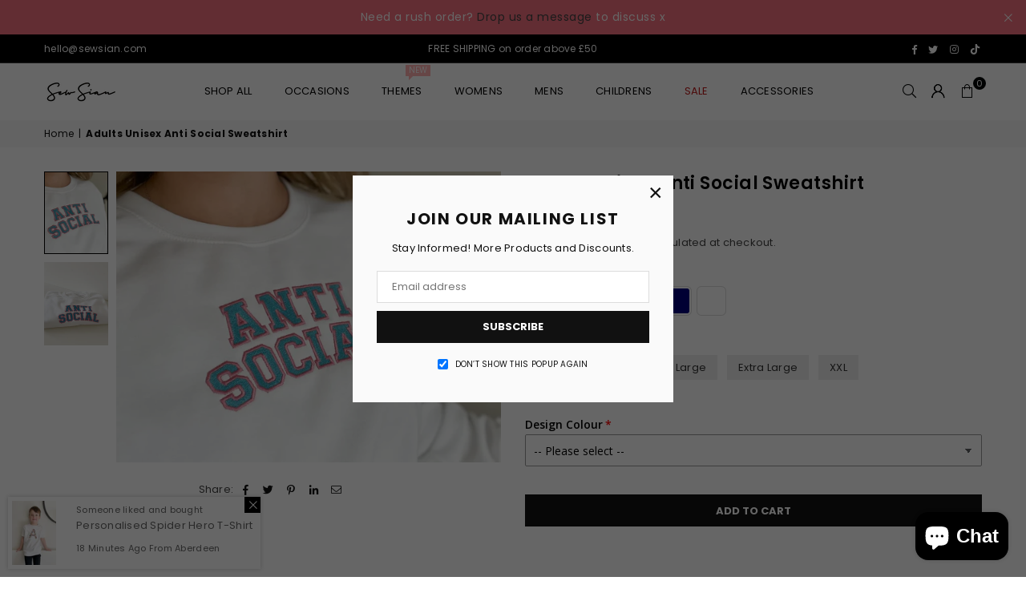

--- FILE ---
content_type: text/html; charset=utf-8
request_url: https://sewsian.com/products/adults-unisex-anti-social-sweatshirt
body_size: 62571
content:
<!doctype html>
<html class="no-js" lang="en" ><head>
  <!-- Google Tag Manager -->
<script>(function(w,d,s,l,i){w[l]=w[l]||[];w[l].push({'gtm.start':
new Date().getTime(),event:'gtm.js'});var f=d.getElementsByTagName(s)[0],
j=d.createElement(s),dl=l!='dataLayer'?'&l='+l:'';j.async=true;j.src=
'https://www.googletagmanager.com/gtm.js?id='+i+dl;f.parentNode.insertBefore(j,f);
})(window,document,'script','dataLayer','GTM-W2KG9QZ');</script>
<!-- End Google Tag Manager --><meta charset="utf-8"><meta http-equiv="X-UA-Compatible" content="IE=edge,chrome=1"><meta name="viewport" content="width=device-width, initial-scale=1.0"><meta name="theme-color" content="#000"><meta name="format-detection" content="telephone=no"><link rel="canonical" href="https://sewsian.com/products/adults-unisex-anti-social-sweatshirt"><link rel="preconnect" href="https://cdn.shopify.com" crossorigin><link rel="dns-prefetch" href="https://sewsian.com" crossorigin><link rel="dns-prefetch" href="https://3abeb4-3.myshopify.com" crossorigin><link rel="preconnect" href="https://fonts.shopifycdn.com" crossorigin><link rel="shortcut icon" href="//sewsian.com/cdn/shop/files/favicon_32x32.png?v=1697222774" type="image/png"><link rel="apple-touch-icon-precomposed" type="image/png" sizes="152x152" href="//sewsian.com/cdn/shop/files/favicon_152x.png?v=1697222774"><title>Adults Unisex Anti Social Sweatshirt &ndash; Sew Sian</title><meta name="description" content="This will quickly become a fav for the school runs we think! Our beautifully embroidered anti social sweatshirt is perfect for days when you just don’t feel like talking. Available in a wide range of colour combinations, pick a style to suit you.   Image shows: White sweatshirt with blue and pink embroidery.   Size gui"><!-- /snippets/social-meta-tags.liquid --> <meta name="keywords" content="Sew Sian, sewsian.com" /><meta name="author" content="Sew Sian"><meta property="og:site_name" content="Sew Sian"><meta property="og:url" content="https://sewsian.com/products/adults-unisex-anti-social-sweatshirt"><meta property="og:title" content="Adults Unisex Anti Social Sweatshirt"><meta property="og:type" content="product"><meta property="og:description" content="This will quickly become a fav for the school runs we think! Our beautifully embroidered anti social sweatshirt is perfect for days when you just don’t feel like talking. Available in a wide range of colour combinations, pick a style to suit you.   Image shows: White sweatshirt with blue and pink embroidery.   Size gui"><meta property="og:price:amount" content="34.95"><meta property="og:price:currency" content="GBP"><meta property="og:image" content="http://sewsian.com/cdn/shop/files/IMG_2319_jpg_1200x1200.webp?v=1697299466"><meta property="og:image" content="http://sewsian.com/cdn/shop/files/IMG_2314-scaled_1200x1200.webp?v=1697299466"><meta property="og:image:secure_url" content="https://sewsian.com/cdn/shop/files/IMG_2319_jpg_1200x1200.webp?v=1697299466"><meta property="og:image:secure_url" content="https://sewsian.com/cdn/shop/files/IMG_2314-scaled_1200x1200.webp?v=1697299466"><meta name="twitter:site" content="@sewsian"><meta name="twitter:card" content="summary_large_image"><meta name="twitter:title" content="Adults Unisex Anti Social Sweatshirt"><meta name="twitter:description" content="This will quickly become a fav for the school runs we think! Our beautifully embroidered anti social sweatshirt is perfect for days when you just don’t feel like talking. Available in a wide range of colour combinations, pick a style to suit you.   Image shows: White sweatshirt with blue and pink embroidery.   Size gui">
<link rel="preload" as="font" href="//sewsian.com/cdn/fonts/poppins/poppins_n4.0ba78fa5af9b0e1a374041b3ceaadf0a43b41362.woff2" type="font/woff2" crossorigin><link rel="preload" as="font" href="//sewsian.com/cdn/fonts/poppins/poppins_n7.56758dcf284489feb014a026f3727f2f20a54626.woff2" type="font/woff2" crossorigin><link rel="preload" as="font" href="//sewsian.com/cdn/fonts/lato/lato_n4.c3b93d431f0091c8be23185e15c9d1fee1e971c5.woff2" type="font/woff2" crossorigin><link rel="preload" as="font" href="//sewsian.com/cdn/fonts/lato/lato_n7.900f219bc7337bc57a7a2151983f0a4a4d9d5dcf.woff2" type="font/woff2" crossorigin><link rel="preload" as="font" href="//sewsian.com/cdn/shop/t/2/assets/adorn-icons.woff2?v=23110375483909177801697056346" type="font/woff2" crossorigin><style type="text/css">:root{--ft1:Poppins,sans-serif;--ft2:Poppins,sans-serif;--ft3:Lato,sans-serif;--site_gutter:15px;--grid_gutter:30px;--grid_gutter_sm:15px; --input_height:38px;--input_height_sm:32px;--error:#d20000}*,::after,::before{box-sizing:border-box}article,aside,details,figcaption,figure,footer,header,hgroup,main,menu,nav,section,summary{display:block}body,button,input,select,textarea{font-family:-apple-system,BlinkMacSystemFont,"Segoe UI","Roboto","Oxygen","Ubuntu","Cantarell","Helvetica Neue",sans-serif;-webkit-font-smoothing:antialiased;-webkit-text-size-adjust:100%}a{background-color:transparent}a,a:after,a:before{transition:all .3s ease-in-out}b,strong{font-weight:700;}em{font-style:italic}small{font-size:80%}sub,sup{font-size:75%;line-height:0;position:relative;vertical-align:baseline}sup{top:-.5em}sub{bottom:-.25em}img{max-width:100%;border:0}button,input,optgroup,select,textarea{color:inherit;font:inherit;margin:0;outline:0}button[disabled],input[disabled]{cursor:default}[type=button]::-moz-focus-inner,[type=reset]::-moz-focus-inner,[type=submit]::-moz-focus-inner,button::-moz-focus-inner{border-style:none;padding:0}[type=button]:-moz-focusring,[type=reset]:-moz-focusring,[type=submit]:-moz-focusring,button:-moz-focusring{outline:1px dotted ButtonText}input[type=email],input[type=number],input[type=password],input[type=search]{-webkit-appearance:none;-moz-appearance:none}table{width:100%;border-collapse:collapse;border-spacing:0}td,th{padding:0}textarea{overflow:auto;-webkit-appearance:none;-moz-appearance:none}[tabindex='-1']:focus{outline:0}a,img{outline:0!important;border:0}[role=button],a,button,input,label,select,textarea{touch-action:manipulation}.fl,.flex{display:flex}.fl1,.flex-item{flex:1}.clearfix::after{content:'';display:table;clear:both}.clear{clear:both}.icon__fallback-text,.v-hidden{position:absolute!important;overflow:hidden;clip:rect(0 0 0 0);height:1px;width:1px;margin:-1px;padding:0;border:0}.visibility-hidden{visibility:hidden}.js-focus-hidden:focus{outline:0}.no-js:not(html),.no-js .js{display:none}.no-js .no-js:not(html){display:block}.skip-link:focus{clip:auto;width:auto;height:auto;margin:0;color:#111;background-color:#fff;padding:10px;opacity:1;z-index:10000;transition:none}blockquote{background:#f8f8f8;font-weight:600;font-size:15px;font-style:normal;text-align:center;padding:0 30px;margin:0}.rte blockquote{padding:25px;margin-bottom:20px}blockquote p+cite{margin-top:7.5px}blockquote cite{display:block;font-size:13px;font-style:inherit}code,pre{font-family:Consolas,monospace;font-size:1em}pre{overflow:auto}.rte:last-child{margin-bottom:0}.rte .h1,.rte .h2,.rte .h3,.rte .h4,.rte .h5,.rte .h6,.rte h1,.rte h2,.rte h3,.rte h4,.rte h5,.rte h6{margin-top:15px;margin-bottom:7.5px}.rte .h1:first-child,.rte .h2:first-child,.rte .h3:first-child,.rte .h4:first-child,.rte .h5:first-child,.rte .h6:first-child,.rte h1:first-child,.rte h2:first-child,.rte h3:first-child,.rte h4:first-child,.rte h5:first-child,.rte h6:first-child{margin-top:0}.rte li{margin-bottom:4px;list-style:inherit}.rte li:last-child{margin-bottom:0}.rte-setting{margin-bottom:11.11111px}.rte-setting:last-child{margin-bottom:0}p:last-child{margin-bottom:0}li{list-style:none}.fine-print{font-size:1.07692em;font-style:italic;margin:20px 0}.txt--minor{font-size:80%}.txt--emphasis{font-style:italic}.icon{display:inline-block;width:20px;height:20px;vertical-align:middle;fill:currentColor}.no-svg .icon{display:none}svg.icon:not(.icon--full-color) circle,svg.icon:not(.icon--full-color) ellipse,svg.icon:not(.icon--full-color) g,svg.icon:not(.icon--full-color) line,svg.icon:not(.icon--full-color) path,svg.icon:not(.icon--full-color) polygon,svg.icon:not(.icon--full-color) polyline,svg.icon:not(.icon--full-color) rect,symbol.icon:not(.icon--full-color) circle,symbol.icon:not(.icon--full-color) ellipse,symbol.icon:not(.icon--full-color) g,symbol.icon:not(.icon--full-color) line,symbol.icon:not(.icon--full-color) path,symbol.icon:not(.icon--full-color) polygon,symbol.icon:not(.icon--full-color) polyline,symbol.icon:not(.icon--full-color) rect{fill:inherit;stroke:inherit}.no-svg .icon__fallback-text{position:static!important;overflow:inherit;clip:none;height:auto;width:auto;margin:0}ol,ul{margin:0;padding:0}ol{list-style:decimal}.list--inline{padding:0;margin:0}.list--inline li{display:inline-block;margin-bottom:0;vertical-align:middle}.rte img{height:auto}.rte table{table-layout:fixed}.rte ol,.rte ul{margin:20px 0 30px 30px}.rte ol.list--inline,.rte ul.list--inline{margin-left:0}.rte ul{list-style:disc outside}.rte ul ul{list-style:circle outside}.rte ul ul ul{list-style:square outside}.rte a:not(.btn){padding-bottom:1px}.tc .rte ol,.tc .rte ul,.tc.rte ol,.tc.rte ul{margin-left:0;list-style-position:inside}.rte__table-wrapper{max-width:100%;overflow:auto;-webkit-overflow-scrolling:touch}svg:not(:root){overflow:hidden}.video-wrapper{position:relative;overflow:hidden;max-width:100%;padding-bottom:56.25%;height:0;height:auto}.video-wrapper iframe{position:absolute;top:0;left:0;width:100%;height:100%}form{margin:0}legend{border:0;padding:0}button,input[type=submit],label[for]{cursor:pointer}input[type=text]{-webkit-appearance:none;-moz-appearance:none}[type=checkbox]+label,[type=radio]+label{display:inline-block;margin-bottom:0}textarea{min-height:100px}input[type=checkbox],input[type=radio]{margin:0 5px 0 0;vertical-align:middle}select::-ms-expand{display:none}.label--hidden{position:absolute;height:0;width:0;margin-bottom:0;overflow:hidden;clip:rect(1px,1px,1px,1px)}.form-vertical input,.form-vertical select,.form-vertical textarea{display:block;width:100%}.form-vertical [type=checkbox],.form-vertical [type=radio]{display:inline-block;width:auto;margin-right:5px}.form-vertical .btn,.form-vertical [type=submit]{display:inline-block;width:auto}.grid--table{display:table;table-layout:fixed;width:100%}.grid--table>.gitem{float:none;display:table-cell;vertical-align:middle}.is-transitioning{display:block!important;visibility:visible!important}.mr0{margin:0 !important;}.pd0{ padding:0 !important;}.db{display:block}.dbi{display:inline-block}.dn, .hidden,.btn.loading .txt {display:none}.of_hidden {overflow:hidden}.pa {position:absolute}.pr {position:relative}.fw-300{font-weight:300}.fw-400{font-weight:400}.fw-500{font-weight:500}.fw-600{font-weight:600}b,strong,.fw-700{font-weight:700}em, .em{font-style:italic}.tt-u{text-transform:uppercase}.tt-l{text-transform:lowercase}.tt-c{text-transform:capitalize}.tt-n{text-transform:none}.list-bullet,.list-arrow,.list-square,.order-list{padding:0 0 15px 15px;}.list-bullet li {list-style:disc; padding:4px 0; }.list-bullet ul, .list-circle ul, .list-arrow ul, .order-list li {padding-left:15px;}.list-square li {list-style:square; padding:4px 0; } .list-arrow li {list-style:disclosure-closed; padding:4px 0; }.order-list li {list-style:decimal; padding:4px 0; }.tdn {text-decoration:none!important}.tdu {text-decoration:underline}.imgFt{position:absolute;top:0;left:0;width:100%;height:100%;object-fit:cover; object-position:center; }.imgFl { display:block; width:100%; height:auto; }.imgWrapper { display:block; margin:auto; }.autoHt { height:auto; }.bgImg { background-size:cover; background-repeat:no-repeat; background-position:center; }.grid-sizer{width:25%; position:absolute}.w_auto {width:auto!important}.h_auto{height:auto}.w_100{width:100%!important}.h_100{height:100%!important}.pd10 {padding:10px;}.grid{display:flex;flex-wrap:wrap;list-style:none;margin:0 -7.5px }.gitem{flex:0 0 auto;padding-left:7.5px;padding-right:7.5px;width:100%}.col-1,.rwcols-1 .gitem, .wd100{width:100%}.col-2,.rwcols-2 .gitem,.wd50{width:50%}.col-3,.rwcols-3 .gitem,.wd33{width:33.33333%}.col-4,.rwcols-4 .gitem,.wd25{width:25%}.col-5,.rwcols-5 .gitem,.wd20{width:20%}.col-6,.rwcols-6 .gitem,.wd16{width:16.66667%}.col-7,.rwcols-7 .gitem,.wd14{width:14.28571%}.col-8,.rwcols-8 .gitem,.wd12{width:12.5%}.col-9,.rwcols-9 .gitem,.wd11{width:11.11111%}.col-10,.rwcols-10 .gitem,.wd10{width:10%}.wd30{width:30%}.wd37{width:37.5%}.wd40{width:40%}.wd60{width:60%}.wd62{width:62.5%}.wd66{width:66.66667%}.wd70{width:70%}.wd75{width:75%}.wd80{width:80%}.wd83{width:83.33333%}.wd87{width:87.5%}.wd90{width:90%}.wd100{width:100%}.show{display:block!important}.hide{display:none!important}.grid-products{margin:0 -0.0px}.grid-products .gitem{padding-left:0.0px;padding-right:0.0px}.f-row{flex-direction:row}.f-col{flex-direction:column}.f-wrap{flex-wrap:wrap}.f-nowrap{flex-wrap:nowrap}.f-jcs{justify-content:flex-start}.f-jce{justify-content:flex-end}.f-jcc{justify-content:center}.f-jcsb{justify-content:space-between}.f-jcsa{justify-content:space-around}.f-jcse{justify-content:space-evenly}.f-ais{align-items:flex-start}.f-aie{align-items:flex-end}.f-aic{align-items:center}.f-aib{align-items:baseline}.f-aist{align-items:stretch}.f-acs{align-content:flex-start}.f-ace{align-content:flex-end}.f-acc{align-content:center}.f-acsb{align-content:space-between}.f-acsa{align-content:space-around}.f-acst{align-content:stretch}.f-asa{align-self:auto}.f-ass{align-self:flex-start}.f-ase{align-self:flex-end}.f-asc{align-self:center}.f-asb{align-self:baseline}.f-asst{align-self:stretch}.order0{order:0}.order1{order:1}.order2{order:2}.order3{order:3}.tl{text-align:left!important}.tc{text-align:center!important}.tr{text-align:right!important}.m_auto{margin-left:auto;margin-right:auto}.ml_auto{margin-left:auto}.mr_auto{margin-right:auto}.m0{margin:0!important}.mt0{margin-top:0!important}.ml0{margin-left:0!important}.mr0{margin-right:0!important}.mb0{margin-bottom:0!important}.ml5{margin-left:5px}.mt5{margin-top:5px}.mr5{margin-right:5px}.mb5{margin-bottom:5px}.ml10{margin-left:10px}.mt10{margin-top:10px}.mr10{margin-right:10px}.mb10{margin-bottom:10px}.ml15{margin-left:15px}.mt15{margin-top:15px}.mr15{margin-right:15px}.mb15{margin-bottom:15px}.ml20{margin-left:20px}.mt20{margin-top:20px!important}.mr20{margin-right:20px}.mb20{margin-bottom:20px}.ml25{margin-left:25px}.mt25{margin-top:25px}.mr25{margin-right:25px}.mb25{margin-bottom:25px}.ml30{margin-left:30px}.mt30{margin-top:30px}.mr30{margin-right:30px}.mb30{margin-bottom:30px}.mb35{margin-bottom:35px}.mb40{margin-bottom:40px}.mb45{margin-bottom:45px}.mb50{margin-bottom:50px}@media (min-width:768px){.col-md-1{width:100%}.col-md-2,.rwcols-md-2 .gitem,.wd50-md{width:50%}.col-md-3,.rwcols-md-3 .gitem,.wd33-md{width:33.33333%}.col-md-4,.rwcols-md-4 .gitem,.wd25-md{width:25%}.col-md-5,.rwcols-md-5 .gitem,.wd20-md{width:20%}.col-md-6,.rwcols-md-6 .gitem,.wd16-md{width:16.66667%}.col-md-7,.rwcols-md-7 .gitem,.wd14-md{width:14.28571%}.col-md-8,.rwcols-md-8 .gitem,.wd12-md{width:12.5%}.col-md-9,.rwcols-md-9 .gitem,.wd11-md{width:11.11111%}.col-md-10,.rwcols-md-10 .gitem,.wd10-md{width:10%}.wd30-md{width:30%}.wd37-md{width:37.5%}.wd40-md{width:40%}.wd60-md{width:60%}.wd62-md{width:62.5%}.wd66-md{width:66.66667%}.wd70-md{width:70%}.wd75-md{width:75%}.wd80-md{width:80%}.wd83-md{width:83.33333%}.wd87-md{width:87.5%}.wd90-md{width:90%}.tl-md{text-align:left!important}.tc-md{text-align:center!important}.tr-md{text-align:right!important}.f-row-md{flex-direction:row}.f-col-md{flex-direction:column}.f-wrap-md{flex-wrap:wrap}.f-nowrap-md{flex-wrap:nowrap}.f-jcs-md{justify-content:flex-start}.f-jce-md{justify-content:flex-end}.f-jcc-md{justify-content:center}.f-jcsb-md{justify-content:space-between}.f-jcsa-md{justify-content:space-around}.f-jcse-md{justify-content:space-evenly}.f-ais-md{align-items:flex-start}.f-aie-md{align-items:flex-end}.f-aic-md{align-items:center}.f-aib-md{align-items:baseline}.f-aist-md{align-items:stretch}.f-acs-md{align-content:flex-start}.f-ace-md{align-content:flex-end}.f-acc-md{align-content:center}.f-acsb-md{align-content:space-between}.f-acsa-md{align-content:space-around}.f-acst-md{align-content:stretch}.f-asa-md{align-self:auto}.f-ass-md{align-self:flex-start}.f-ase-md{align-self:flex-end}.f-asc-md{align-self:center}.f-asb-md{align-self:baseline}.f-asst-md{align-self:stretch}.mb0-md{margin-bottom:0}.mb5-md{margin-bottom:5px}.mb10-md{margin-bottom:10px}.mb15-md{margin-bottom:15px}.mb20-md{margin-bottom:20px}.mb25-md{margin-bottom:25px}.mb30-md{margin-bottom:30px}.mb35-md{margin-bottom:35px}.mb40-md{margin-bottom:40px}.mb45-md{margin-bottom:45px}.mb50-md{margin-bottom:50px}}@media (min-width:1025px){.grid{margin:0 -15px }.gitem{padding-left:15px;padding-right:15px }.col-lg-1{width:100%}.col-lg-2,.rwcols-lg-2 .gitem,.wd50-lg{width:50%}.col-lg-3,.rwcols-lg-3 .gitem,.wd33-lg{width:33.33333%}.col-lg-4,.rwcols-lg-4 .gitem,.wd25-lg{width:25%}.col-lg-5,.rwcols-lg-5 .gitem,.wd20-lg{width:20%}.col-lg-6,.rwcols-lg-6 .gitem,.wd16-lg{width:16.66667%}.col-lg-7,.rwcols-lg-7 .gitem,.wd14-lg{width:14.28571%}.col-lg-8,.rwcols-lg-8 .gitem,.wd12-lg{width:12.5%}.col-lg-9,.rwcols-lg-9 .gitem,.wd11-lg{width:11.11111%}.col-lg-10,.rwcols-lg-10 .gitem,.wd10-lg{width:10%}.wd30-lg{width:30%}.wd37-lg{width:37.5%}.wd40-lg{width:40%}.wd60-lg{width:60%}.wd62-lg{width:62.5%}.wd66-lg{width:66.66667%}.wd70-lg{width:70%}.wd75-lg{width:75%}.wd80-lg{width:80%}.wd83-lg{width:83.33333%}.wd87-lg{width:87.5%}.wd90-lg{width:90%}.show-lg{display:block!important}.hide-lg{display:none!important}.f-row-lg{flex-direction:row}.f-col-lg{flex-direction:column}.f-wrap-lg{flex-wrap:wrap}.f-nowrap-lg{flex-wrap:nowrap}.tl-lg {text-align:left!important}.tc-lg {text-align:center!important}.tr-lg {text-align:right!important}.grid-products{margin:0 -10.0px}.grid-products .gitem{padding-left:10.0px;padding-right:10.0px}}@media (min-width:1280px){.col-xl-1{width:100%}.col-xl-2,.rwcols-xl-2 .gitem,.wd50-xl{width:50%}.col-xl-3,.rwcols-xl-3 .gitem,.wd33-xl{width:33.33333%}.col-xl-4,.rwcols-xl-4 .gitem,.wd25-xl{width:25%}.col-xl-5,.rwcols-xl-5 .gitem,.wd20-xl{width:20%}.col-xl-6,.rwcols-xl-6 .gitem,.wd16-xl{width:16.66667%}.col-xl-7,.rwcols-xl-7 .gitem,.wd14-xl{width:14.28571%}.col-xl-8,.rwcols-xl-8 .gitem,.wd12-xl{width:12.5%}.col-xl-9,.rwcols-xl-9 .gitem,.wd11-xl{width:11.11111%}.col-xl-10,.rwcols-xl-10 .gitem,.wd10-xl{width:10%}.wd30-xl{width:30%}.wd37-xl{width:37.5%}.wd40-xl{width:40%}.wd60-xl{width:60%}.wd62-xl{width:62.5%}.wd66-xl{width:66.66667%}.wd70-xl{width:70%}.wd75-xl{width:75%}.wd80-xl{width:80%}.wd83-xl{width:83.33333%}.wd87-xl{width:87.5%}.wd90-xl{width:90%}.show-xl{display:block!important}.hide-xl{display:none!important}.f-wrap-xl{flex-wrap:wrap}.f-col-xl{flex-direction:column}.tl-xl {text-align:left!important}.tc-xl {text-align:center!important}.tr-xl {text-align:right!important}}@media only screen and (min-width:768px) and (max-width:1025px){.show-md{display:block!important}.hide-md{display:none!important}}@media only screen and (max-width:767px){.show-sm{display:block!important}.hide-sm{display:none!important}}@font-face{font-family:Adorn-Icons;src:url("//sewsian.com/cdn/shop/t/2/assets/adorn-icons.woff2?v=23110375483909177801697056346") format('woff2'),url("//sewsian.com/cdn/shop/t/2/assets/adorn-icons.woff?v=3660380726993999231697056346") format('woff');font-weight:400;font-style:normal;font-display:swap}.at{font:normal normal normal 15px/1 Adorn-Icons;speak:none;text-transform:none;display:inline-block;vertical-align:middle;text-rendering:auto;-webkit-font-smoothing:antialiased;-moz-osx-font-smoothing:grayscale}@font-face {font-family: Poppins;font-weight: 300;font-style: normal;font-display: swap;src: url("//sewsian.com/cdn/fonts/poppins/poppins_n3.05f58335c3209cce17da4f1f1ab324ebe2982441.woff2") format("woff2"), url("//sewsian.com/cdn/fonts/poppins/poppins_n3.6971368e1f131d2c8ff8e3a44a36b577fdda3ff5.woff") format("woff");}@font-face {font-family: Poppins;font-weight: 400;font-style: normal;font-display: swap;src: url("//sewsian.com/cdn/fonts/poppins/poppins_n4.0ba78fa5af9b0e1a374041b3ceaadf0a43b41362.woff2") format("woff2"), url("//sewsian.com/cdn/fonts/poppins/poppins_n4.214741a72ff2596839fc9760ee7a770386cf16ca.woff") format("woff");}@font-face {font-family: Poppins;font-weight: 500;font-style: normal;font-display: swap;src: url("//sewsian.com/cdn/fonts/poppins/poppins_n5.ad5b4b72b59a00358afc706450c864c3c8323842.woff2") format("woff2"), url("//sewsian.com/cdn/fonts/poppins/poppins_n5.33757fdf985af2d24b32fcd84c9a09224d4b2c39.woff") format("woff");}@font-face {font-family: Poppins;font-weight: 600;font-style: normal;font-display: swap;src: url("//sewsian.com/cdn/fonts/poppins/poppins_n6.aa29d4918bc243723d56b59572e18228ed0786f6.woff2") format("woff2"), url("//sewsian.com/cdn/fonts/poppins/poppins_n6.5f815d845fe073750885d5b7e619ee00e8111208.woff") format("woff");}@font-face {font-family: Poppins;font-weight: 700;font-style: normal;font-display: swap;src: url("//sewsian.com/cdn/fonts/poppins/poppins_n7.56758dcf284489feb014a026f3727f2f20a54626.woff2") format("woff2"), url("//sewsian.com/cdn/fonts/poppins/poppins_n7.f34f55d9b3d3205d2cd6f64955ff4b36f0cfd8da.woff") format("woff");}@font-face {font-family: Lato;font-weight: 300;font-style: normal;font-display: swap;src: url("//sewsian.com/cdn/fonts/lato/lato_n3.a7080ececf6191f1dd5b0cb021691ca9b855c876.woff2") format("woff2"), url("//sewsian.com/cdn/fonts/lato/lato_n3.61e34b2ff7341f66543eb08e8c47eef9e1cde558.woff") format("woff");}@font-face {font-family: Lato;font-weight: 400;font-style: normal;font-display: swap;src: url("//sewsian.com/cdn/fonts/lato/lato_n4.c3b93d431f0091c8be23185e15c9d1fee1e971c5.woff2") format("woff2"), url("//sewsian.com/cdn/fonts/lato/lato_n4.d5c00c781efb195594fd2fd4ad04f7882949e327.woff") format("woff");}@font-face {font-family: Lato;font-weight: 500;font-style: normal;font-display: swap;src: url("//sewsian.com/cdn/fonts/lato/lato_n5.b2fec044fbe05725e71d90882e5f3b21dae2efbd.woff2") format("woff2"), url("//sewsian.com/cdn/fonts/lato/lato_n5.f25a9a5c73ff9372e69074488f99e8ac702b5447.woff") format("woff");}@font-face {font-family: Lato;font-weight: 600;font-style: normal;font-display: swap;src: url("//sewsian.com/cdn/fonts/lato/lato_n6.38d0e3b23b74a60f769c51d1df73fac96c580d59.woff2") format("woff2"), url("//sewsian.com/cdn/fonts/lato/lato_n6.3365366161bdcc36a3f97cfbb23954d8c4bf4079.woff") format("woff");}@font-face {font-family: Lato;font-weight: 700;font-style: normal;font-display: swap;src: url("//sewsian.com/cdn/fonts/lato/lato_n7.900f219bc7337bc57a7a2151983f0a4a4d9d5dcf.woff2") format("woff2"), url("//sewsian.com/cdn/fonts/lato/lato_n7.a55c60751adcc35be7c4f8a0313f9698598612ee.woff") format("woff");}.page-width { margin:0 auto; padding-left:10px; padding-right:10px; max-width:1200px; }.fullwidth { max-width:100%; padding-left:10px; padding-right:10px; }@media only screen and (min-width:766px) { .page-width { padding-left:15px; padding-right:15px; }.fullwidth { padding-left:15px; padding-right:15px; }}@media only screen and (min-width:1280px){.fullwidth { padding-left:55px; padding-right:55px; }}.fullwidth.npd { padding-left:0; padding-right:0; }</style><link rel="stylesheet" href="//sewsian.com/cdn/shop/t/2/assets/theme.css?v=152599899375508787961725888289" type="text/css" media="all">    <script src="//sewsian.com/cdn/shop/t/2/assets/lazysizes.js?v=87699819761267479901697056346" async></script>  <script src="//sewsian.com/cdn/shop/t/2/assets/jquery.min.js?v=115860211936397945481697056346"defer="defer"></script><script>var theme = {strings:{addToCart:"Add to cart",preOrder:"Pre-Order",soldOut:"Sold out",unavailable:"Unavailable",showMore:"Show More",showLess:"Show Less"},mlcurrency:false,moneyFormat:"£{{amount}}",currencyFormat:"money_format",shopCurrency:"GBP",autoCurrencies:true,money_currency_format:"£{{amount}} GBP",money_format:"£{{amount}}",ajax_cart:true,fixedHeader:true,animation:false,animationMobile:true,searchresult:"See all results",wlAvailable:"Available in Wishlist",rtl:false,};document.documentElement.className = document.documentElement.className.replace('no-js', 'js');var Metatheme = null,thm = 'Avone', shpeml = 'hello@sewsian.com', dmn = window.location.hostname;        window.lazySizesConfig = window.lazySizesConfig || {};window.lazySizesConfig.loadMode = 1;      window.lazySizesConfig.loadHidden = false;        window.shopUrl = 'https://sewsian.com';      window.routes = {        cart_add_url: '/cart/add',        cart_change_url: '/cart/change',        cart_update_url: '/cart/update',        cart_url: '/cart',        predictive_search_url: '/search/suggest'      };      window.cartStrings = {        error: `There was an error while updating your cart. Please try again.`,        quantityError: `You can only add [quantity] of this item.`      };</script><script src="//sewsian.com/cdn/shop/t/2/assets/vendor.js?v=154559527474465178371697056347" defer="defer"></script>
   <script>window.performance && window.performance.mark && window.performance.mark('shopify.content_for_header.start');</script><meta name="facebook-domain-verification" content="ppvsx0y8fi4quce1t201oqct94k5kj">
<meta name="google-site-verification" content="DB9XVLH3QK55fud99enwOrtU7EpLVhyDBhRIiS0f8ms">
<meta id="shopify-digital-wallet" name="shopify-digital-wallet" content="/78400487749/digital_wallets/dialog">
<meta name="shopify-checkout-api-token" content="2f4dad3654545c33206aadb233c83586">
<meta id="in-context-paypal-metadata" data-shop-id="78400487749" data-venmo-supported="false" data-environment="production" data-locale="en_US" data-paypal-v4="true" data-currency="GBP">
<link rel="alternate" type="application/json+oembed" href="https://sewsian.com/products/adults-unisex-anti-social-sweatshirt.oembed">
<script async="async" data-src="/checkouts/internal/preloads.js?locale=en-GB"></script>
<link rel="preconnect" href="https://shop.app" crossorigin="anonymous">
<script async="async" data-src="https://shop.app/checkouts/internal/preloads.js?locale=en-GB&shop_id=78400487749" crossorigin="anonymous"></script>
<script id="apple-pay-shop-capabilities" type="application/json">{"shopId":78400487749,"countryCode":"GB","currencyCode":"GBP","merchantCapabilities":["supports3DS"],"merchantId":"gid:\/\/shopify\/Shop\/78400487749","merchantName":"Sew Sian","requiredBillingContactFields":["postalAddress","email"],"requiredShippingContactFields":["postalAddress","email"],"shippingType":"shipping","supportedNetworks":["visa","maestro","masterCard","amex","discover","elo"],"total":{"type":"pending","label":"Sew Sian","amount":"1.00"},"shopifyPaymentsEnabled":true,"supportsSubscriptions":true}</script>
<script id="shopify-features" type="application/json">{"accessToken":"2f4dad3654545c33206aadb233c83586","betas":["rich-media-storefront-analytics"],"domain":"sewsian.com","predictiveSearch":true,"shopId":78400487749,"locale":"en"}</script>
<script>var Shopify = Shopify || {};
Shopify.shop = "3abeb4-3.myshopify.com";
Shopify.locale = "en";
Shopify.currency = {"active":"GBP","rate":"1.0"};
Shopify.country = "GB";
Shopify.theme = {"name":"Avone-install-me-shopify2.0","id":154024542533,"schema_name":"Avone","schema_version":"5.1","theme_store_id":null,"role":"main"};
Shopify.theme.handle = "null";
Shopify.theme.style = {"id":null,"handle":null};
Shopify.cdnHost = "sewsian.com/cdn";
Shopify.routes = Shopify.routes || {};
Shopify.routes.root = "/";</script>
<script type="module">!function(o){(o.Shopify=o.Shopify||{}).modules=!0}(window);</script>
<script>!function(o){function n(){var o=[];function n(){o.push(Array.prototype.slice.apply(arguments))}return n.q=o,n}var t=o.Shopify=o.Shopify||{};t.loadFeatures=n(),t.autoloadFeatures=n()}(window);</script>
<script>
  window.ShopifyPay = window.ShopifyPay || {};
  window.ShopifyPay.apiHost = "shop.app\/pay";
  window.ShopifyPay.redirectState = null;
</script>
<script id="shop-js-analytics" type="application/json">{"pageType":"product"}</script>
<script defer="defer" async type="module" data-src="//sewsian.com/cdn/shopifycloud/shop-js/modules/v2/client.init-shop-cart-sync_BT-GjEfc.en.esm.js"></script>
<script defer="defer" async type="module" data-src="//sewsian.com/cdn/shopifycloud/shop-js/modules/v2/chunk.common_D58fp_Oc.esm.js"></script>
<script defer="defer" async type="module" data-src="//sewsian.com/cdn/shopifycloud/shop-js/modules/v2/chunk.modal_xMitdFEc.esm.js"></script>
<script type="module">
  await import("//sewsian.com/cdn/shopifycloud/shop-js/modules/v2/client.init-shop-cart-sync_BT-GjEfc.en.esm.js");
await import("//sewsian.com/cdn/shopifycloud/shop-js/modules/v2/chunk.common_D58fp_Oc.esm.js");
await import("//sewsian.com/cdn/shopifycloud/shop-js/modules/v2/chunk.modal_xMitdFEc.esm.js");

  window.Shopify.SignInWithShop?.initShopCartSync?.({"fedCMEnabled":true,"windoidEnabled":true});

</script>
<script>
  window.Shopify = window.Shopify || {};
  if (!window.Shopify.featureAssets) window.Shopify.featureAssets = {};
  window.Shopify.featureAssets['shop-js'] = {"shop-cart-sync":["modules/v2/client.shop-cart-sync_DZOKe7Ll.en.esm.js","modules/v2/chunk.common_D58fp_Oc.esm.js","modules/v2/chunk.modal_xMitdFEc.esm.js"],"init-fed-cm":["modules/v2/client.init-fed-cm_B6oLuCjv.en.esm.js","modules/v2/chunk.common_D58fp_Oc.esm.js","modules/v2/chunk.modal_xMitdFEc.esm.js"],"shop-cash-offers":["modules/v2/client.shop-cash-offers_D2sdYoxE.en.esm.js","modules/v2/chunk.common_D58fp_Oc.esm.js","modules/v2/chunk.modal_xMitdFEc.esm.js"],"shop-login-button":["modules/v2/client.shop-login-button_QeVjl5Y3.en.esm.js","modules/v2/chunk.common_D58fp_Oc.esm.js","modules/v2/chunk.modal_xMitdFEc.esm.js"],"pay-button":["modules/v2/client.pay-button_DXTOsIq6.en.esm.js","modules/v2/chunk.common_D58fp_Oc.esm.js","modules/v2/chunk.modal_xMitdFEc.esm.js"],"shop-button":["modules/v2/client.shop-button_DQZHx9pm.en.esm.js","modules/v2/chunk.common_D58fp_Oc.esm.js","modules/v2/chunk.modal_xMitdFEc.esm.js"],"avatar":["modules/v2/client.avatar_BTnouDA3.en.esm.js"],"init-windoid":["modules/v2/client.init-windoid_CR1B-cfM.en.esm.js","modules/v2/chunk.common_D58fp_Oc.esm.js","modules/v2/chunk.modal_xMitdFEc.esm.js"],"init-shop-for-new-customer-accounts":["modules/v2/client.init-shop-for-new-customer-accounts_C_vY_xzh.en.esm.js","modules/v2/client.shop-login-button_QeVjl5Y3.en.esm.js","modules/v2/chunk.common_D58fp_Oc.esm.js","modules/v2/chunk.modal_xMitdFEc.esm.js"],"init-shop-email-lookup-coordinator":["modules/v2/client.init-shop-email-lookup-coordinator_BI7n9ZSv.en.esm.js","modules/v2/chunk.common_D58fp_Oc.esm.js","modules/v2/chunk.modal_xMitdFEc.esm.js"],"init-shop-cart-sync":["modules/v2/client.init-shop-cart-sync_BT-GjEfc.en.esm.js","modules/v2/chunk.common_D58fp_Oc.esm.js","modules/v2/chunk.modal_xMitdFEc.esm.js"],"shop-toast-manager":["modules/v2/client.shop-toast-manager_DiYdP3xc.en.esm.js","modules/v2/chunk.common_D58fp_Oc.esm.js","modules/v2/chunk.modal_xMitdFEc.esm.js"],"init-customer-accounts":["modules/v2/client.init-customer-accounts_D9ZNqS-Q.en.esm.js","modules/v2/client.shop-login-button_QeVjl5Y3.en.esm.js","modules/v2/chunk.common_D58fp_Oc.esm.js","modules/v2/chunk.modal_xMitdFEc.esm.js"],"init-customer-accounts-sign-up":["modules/v2/client.init-customer-accounts-sign-up_iGw4briv.en.esm.js","modules/v2/client.shop-login-button_QeVjl5Y3.en.esm.js","modules/v2/chunk.common_D58fp_Oc.esm.js","modules/v2/chunk.modal_xMitdFEc.esm.js"],"shop-follow-button":["modules/v2/client.shop-follow-button_CqMgW2wH.en.esm.js","modules/v2/chunk.common_D58fp_Oc.esm.js","modules/v2/chunk.modal_xMitdFEc.esm.js"],"checkout-modal":["modules/v2/client.checkout-modal_xHeaAweL.en.esm.js","modules/v2/chunk.common_D58fp_Oc.esm.js","modules/v2/chunk.modal_xMitdFEc.esm.js"],"shop-login":["modules/v2/client.shop-login_D91U-Q7h.en.esm.js","modules/v2/chunk.common_D58fp_Oc.esm.js","modules/v2/chunk.modal_xMitdFEc.esm.js"],"lead-capture":["modules/v2/client.lead-capture_BJmE1dJe.en.esm.js","modules/v2/chunk.common_D58fp_Oc.esm.js","modules/v2/chunk.modal_xMitdFEc.esm.js"],"payment-terms":["modules/v2/client.payment-terms_Ci9AEqFq.en.esm.js","modules/v2/chunk.common_D58fp_Oc.esm.js","modules/v2/chunk.modal_xMitdFEc.esm.js"]};
</script>
<script>(function() {
  var isLoaded = false;
  function asyncLoad() {
    if (isLoaded) return;
    isLoaded = true;
    var urls = ["https:\/\/widget.trustpilot.com\/bootstrap\/v5\/tp.widget.sync.bootstrap.min.js?shop=3abeb4-3.myshopify.com","https:\/\/ecommplugins-scripts.trustpilot.com\/v2.1\/js\/header.min.js?settings=eyJrZXkiOiJ4RUZ0cHFsdUNSSkw0QU5rIiwicyI6InNrdSJ9\u0026v=2.5\u0026shop=3abeb4-3.myshopify.com","https:\/\/ecommplugins-trustboxsettings.trustpilot.com\/3abeb4-3.myshopify.com.js?settings=1698442797577\u0026shop=3abeb4-3.myshopify.com","https:\/\/chimpstatic.com\/mcjs-connected\/js\/users\/5a4418f0641159c010625b626\/a796fa5a8abfc1682152324b6.js?shop=3abeb4-3.myshopify.com"];
    for (var i = 0; i < urls.length; i++) {
      var s = document.createElement('script');
      s.type = 'text/javascript';
      s.async = true;
      s.src = urls[i];
      var x = document.getElementsByTagName('script')[0];
      x.parentNode.insertBefore(s, x);
    }
  };
  document.addEventListener('StartAsyncLoading',function(event){asyncLoad();});if(window.attachEvent) {
    window.attachEvent('onload', function(){});
  } else {
    window.addEventListener('load', function(){}, false);
  }
})();</script>
<script id="__st">var __st={"a":78400487749,"offset":0,"reqid":"7a6a75f9-30f9-4342-b306-aad22d89cdd4-1769083964","pageurl":"sewsian.com\/products\/adults-unisex-anti-social-sweatshirt","u":"233cdee35499","p":"product","rtyp":"product","rid":8692340195653};</script>
<script>window.ShopifyPaypalV4VisibilityTracking = true;</script>
<script id="captcha-bootstrap">!function(){'use strict';const t='contact',e='account',n='new_comment',o=[[t,t],['blogs',n],['comments',n],[t,'customer']],c=[[e,'customer_login'],[e,'guest_login'],[e,'recover_customer_password'],[e,'create_customer']],r=t=>t.map((([t,e])=>`form[action*='/${t}']:not([data-nocaptcha='true']) input[name='form_type'][value='${e}']`)).join(','),a=t=>()=>t?[...document.querySelectorAll(t)].map((t=>t.form)):[];function s(){const t=[...o],e=r(t);return a(e)}const i='password',u='form_key',d=['recaptcha-v3-token','g-recaptcha-response','h-captcha-response',i],f=()=>{try{return window.sessionStorage}catch{return}},m='__shopify_v',_=t=>t.elements[u];function p(t,e,n=!1){try{const o=window.sessionStorage,c=JSON.parse(o.getItem(e)),{data:r}=function(t){const{data:e,action:n}=t;return t[m]||n?{data:e,action:n}:{data:t,action:n}}(c);for(const[e,n]of Object.entries(r))t.elements[e]&&(t.elements[e].value=n);n&&o.removeItem(e)}catch(o){console.error('form repopulation failed',{error:o})}}const l='form_type',E='cptcha';function T(t){t.dataset[E]=!0}const w=window,h=w.document,L='Shopify',v='ce_forms',y='captcha';let A=!1;((t,e)=>{const n=(g='f06e6c50-85a8-45c8-87d0-21a2b65856fe',I='https://cdn.shopify.com/shopifycloud/storefront-forms-hcaptcha/ce_storefront_forms_captcha_hcaptcha.v1.5.2.iife.js',D={infoText:'Protected by hCaptcha',privacyText:'Privacy',termsText:'Terms'},(t,e,n)=>{const o=w[L][v],c=o.bindForm;if(c)return c(t,g,e,D).then(n);var r;o.q.push([[t,g,e,D],n]),r=I,A||(h.body.append(Object.assign(h.createElement('script'),{id:'captcha-provider',async:!0,src:r})),A=!0)});var g,I,D;w[L]=w[L]||{},w[L][v]=w[L][v]||{},w[L][v].q=[],w[L][y]=w[L][y]||{},w[L][y].protect=function(t,e){n(t,void 0,e),T(t)},Object.freeze(w[L][y]),function(t,e,n,w,h,L){const[v,y,A,g]=function(t,e,n){const i=e?o:[],u=t?c:[],d=[...i,...u],f=r(d),m=r(i),_=r(d.filter((([t,e])=>n.includes(e))));return[a(f),a(m),a(_),s()]}(w,h,L),I=t=>{const e=t.target;return e instanceof HTMLFormElement?e:e&&e.form},D=t=>v().includes(t);t.addEventListener('submit',(t=>{const e=I(t);if(!e)return;const n=D(e)&&!e.dataset.hcaptchaBound&&!e.dataset.recaptchaBound,o=_(e),c=g().includes(e)&&(!o||!o.value);(n||c)&&t.preventDefault(),c&&!n&&(function(t){try{if(!f())return;!function(t){const e=f();if(!e)return;const n=_(t);if(!n)return;const o=n.value;o&&e.removeItem(o)}(t);const e=Array.from(Array(32),(()=>Math.random().toString(36)[2])).join('');!function(t,e){_(t)||t.append(Object.assign(document.createElement('input'),{type:'hidden',name:u})),t.elements[u].value=e}(t,e),function(t,e){const n=f();if(!n)return;const o=[...t.querySelectorAll(`input[type='${i}']`)].map((({name:t})=>t)),c=[...d,...o],r={};for(const[a,s]of new FormData(t).entries())c.includes(a)||(r[a]=s);n.setItem(e,JSON.stringify({[m]:1,action:t.action,data:r}))}(t,e)}catch(e){console.error('failed to persist form',e)}}(e),e.submit())}));const S=(t,e)=>{t&&!t.dataset[E]&&(n(t,e.some((e=>e===t))),T(t))};for(const o of['focusin','change'])t.addEventListener(o,(t=>{const e=I(t);D(e)&&S(e,y())}));const B=e.get('form_key'),M=e.get(l),P=B&&M;t.addEventListener('DOMContentLoaded',(()=>{const t=y();if(P)for(const e of t)e.elements[l].value===M&&p(e,B);[...new Set([...A(),...v().filter((t=>'true'===t.dataset.shopifyCaptcha))])].forEach((e=>S(e,t)))}))}(h,new URLSearchParams(w.location.search),n,t,e,['guest_login'])})(!0,!0)}();</script>
<script integrity="sha256-4kQ18oKyAcykRKYeNunJcIwy7WH5gtpwJnB7kiuLZ1E=" data-source-attribution="shopify.loadfeatures" defer="defer" data-src="//sewsian.com/cdn/shopifycloud/storefront/assets/storefront/load_feature-a0a9edcb.js" crossorigin="anonymous"></script>
<script crossorigin="anonymous" defer="defer" data-src="//sewsian.com/cdn/shopifycloud/storefront/assets/shopify_pay/storefront-65b4c6d7.js?v=20250812"></script>
<script data-source-attribution="shopify.dynamic_checkout.dynamic.init">var Shopify=Shopify||{};Shopify.PaymentButton=Shopify.PaymentButton||{isStorefrontPortableWallets:!0,init:function(){window.Shopify.PaymentButton.init=function(){};var t=document.createElement("script");t.data-src="https://sewsian.com/cdn/shopifycloud/portable-wallets/latest/portable-wallets.en.js",t.type="module",document.head.appendChild(t)}};
</script>
<script data-source-attribution="shopify.dynamic_checkout.buyer_consent">
  function portableWalletsHideBuyerConsent(e){var t=document.getElementById("shopify-buyer-consent"),n=document.getElementById("shopify-subscription-policy-button");t&&n&&(t.classList.add("hidden"),t.setAttribute("aria-hidden","true"),n.removeEventListener("click",e))}function portableWalletsShowBuyerConsent(e){var t=document.getElementById("shopify-buyer-consent"),n=document.getElementById("shopify-subscription-policy-button");t&&n&&(t.classList.remove("hidden"),t.removeAttribute("aria-hidden"),n.addEventListener("click",e))}window.Shopify?.PaymentButton&&(window.Shopify.PaymentButton.hideBuyerConsent=portableWalletsHideBuyerConsent,window.Shopify.PaymentButton.showBuyerConsent=portableWalletsShowBuyerConsent);
</script>
<script>
  function portableWalletsCleanup(e){e&&e.src&&console.error("Failed to load portable wallets script "+e.src);var t=document.querySelectorAll("shopify-accelerated-checkout .shopify-payment-button__skeleton, shopify-accelerated-checkout-cart .wallet-cart-button__skeleton"),e=document.getElementById("shopify-buyer-consent");for(let e=0;e<t.length;e++)t[e].remove();e&&e.remove()}function portableWalletsNotLoadedAsModule(e){e instanceof ErrorEvent&&"string"==typeof e.message&&e.message.includes("import.meta")&&"string"==typeof e.filename&&e.filename.includes("portable-wallets")&&(window.removeEventListener("error",portableWalletsNotLoadedAsModule),window.Shopify.PaymentButton.failedToLoad=e,"loading"===document.readyState?document.addEventListener("DOMContentLoaded",window.Shopify.PaymentButton.init):window.Shopify.PaymentButton.init())}window.addEventListener("error",portableWalletsNotLoadedAsModule);
</script>

<script type="module" data-src="https://sewsian.com/cdn/shopifycloud/portable-wallets/latest/portable-wallets.en.js" onError="portableWalletsCleanup(this)" crossorigin="anonymous"></script>
<script nomodule>
  document.addEventListener("DOMContentLoaded", portableWalletsCleanup);
</script>

<link id="shopify-accelerated-checkout-styles" rel="stylesheet" media="screen" href="https://sewsian.com/cdn/shopifycloud/portable-wallets/latest/accelerated-checkout-backwards-compat.css" crossorigin="anonymous">
<style id="shopify-accelerated-checkout-cart">
        #shopify-buyer-consent {
  margin-top: 1em;
  display: inline-block;
  width: 100%;
}

#shopify-buyer-consent.hidden {
  display: none;
}

#shopify-subscription-policy-button {
  background: none;
  border: none;
  padding: 0;
  text-decoration: underline;
  font-size: inherit;
  cursor: pointer;
}

#shopify-subscription-policy-button::before {
  box-shadow: none;
}

      </style>

<script>window.performance && window.performance.mark && window.performance.mark('shopify.content_for_header.end');</script><!-- Google tag (gtag.js) -->
<script async src="https://www.googletagmanager.com/gtag/js?id=AW-11387933325"></script>
<script>
  window.dataLayer = window.dataLayer || [];
  function gtag(){dataLayer.push(arguments);}
  gtag('js', new Date());

  gtag('config', 'AW-11387933325');
</script>

<script src="https://cdn.shopify.com/extensions/019b92df-1966-750c-943d-a8ced4b05ac2/option-cli3-369/assets/gpomain.js" type="text/javascript" defer="defer"></script>
<script src="https://cdn.shopify.com/extensions/e8878072-2f6b-4e89-8082-94b04320908d/inbox-1254/assets/inbox-chat-loader.js" type="text/javascript" defer="defer"></script>
<link href="https://monorail-edge.shopifysvc.com" rel="dns-prefetch">
<script>(function(){if ("sendBeacon" in navigator && "performance" in window) {try {var session_token_from_headers = performance.getEntriesByType('navigation')[0].serverTiming.find(x => x.name == '_s').description;} catch {var session_token_from_headers = undefined;}var session_cookie_matches = document.cookie.match(/_shopify_s=([^;]*)/);var session_token_from_cookie = session_cookie_matches && session_cookie_matches.length === 2 ? session_cookie_matches[1] : "";var session_token = session_token_from_headers || session_token_from_cookie || "";function handle_abandonment_event(e) {var entries = performance.getEntries().filter(function(entry) {return /monorail-edge.shopifysvc.com/.test(entry.name);});if (!window.abandonment_tracked && entries.length === 0) {window.abandonment_tracked = true;var currentMs = Date.now();var navigation_start = performance.timing.navigationStart;var payload = {shop_id: 78400487749,url: window.location.href,navigation_start,duration: currentMs - navigation_start,session_token,page_type: "product"};window.navigator.sendBeacon("https://monorail-edge.shopifysvc.com/v1/produce", JSON.stringify({schema_id: "online_store_buyer_site_abandonment/1.1",payload: payload,metadata: {event_created_at_ms: currentMs,event_sent_at_ms: currentMs}}));}}window.addEventListener('pagehide', handle_abandonment_event);}}());</script>
<script id="web-pixels-manager-setup">(function e(e,d,r,n,o){if(void 0===o&&(o={}),!Boolean(null===(a=null===(i=window.Shopify)||void 0===i?void 0:i.analytics)||void 0===a?void 0:a.replayQueue)){var i,a;window.Shopify=window.Shopify||{};var t=window.Shopify;t.analytics=t.analytics||{};var s=t.analytics;s.replayQueue=[],s.publish=function(e,d,r){return s.replayQueue.push([e,d,r]),!0};try{self.performance.mark("wpm:start")}catch(e){}var l=function(){var e={modern:/Edge?\/(1{2}[4-9]|1[2-9]\d|[2-9]\d{2}|\d{4,})\.\d+(\.\d+|)|Firefox\/(1{2}[4-9]|1[2-9]\d|[2-9]\d{2}|\d{4,})\.\d+(\.\d+|)|Chrom(ium|e)\/(9{2}|\d{3,})\.\d+(\.\d+|)|(Maci|X1{2}).+ Version\/(15\.\d+|(1[6-9]|[2-9]\d|\d{3,})\.\d+)([,.]\d+|)( \(\w+\)|)( Mobile\/\w+|) Safari\/|Chrome.+OPR\/(9{2}|\d{3,})\.\d+\.\d+|(CPU[ +]OS|iPhone[ +]OS|CPU[ +]iPhone|CPU IPhone OS|CPU iPad OS)[ +]+(15[._]\d+|(1[6-9]|[2-9]\d|\d{3,})[._]\d+)([._]\d+|)|Android:?[ /-](13[3-9]|1[4-9]\d|[2-9]\d{2}|\d{4,})(\.\d+|)(\.\d+|)|Android.+Firefox\/(13[5-9]|1[4-9]\d|[2-9]\d{2}|\d{4,})\.\d+(\.\d+|)|Android.+Chrom(ium|e)\/(13[3-9]|1[4-9]\d|[2-9]\d{2}|\d{4,})\.\d+(\.\d+|)|SamsungBrowser\/([2-9]\d|\d{3,})\.\d+/,legacy:/Edge?\/(1[6-9]|[2-9]\d|\d{3,})\.\d+(\.\d+|)|Firefox\/(5[4-9]|[6-9]\d|\d{3,})\.\d+(\.\d+|)|Chrom(ium|e)\/(5[1-9]|[6-9]\d|\d{3,})\.\d+(\.\d+|)([\d.]+$|.*Safari\/(?![\d.]+ Edge\/[\d.]+$))|(Maci|X1{2}).+ Version\/(10\.\d+|(1[1-9]|[2-9]\d|\d{3,})\.\d+)([,.]\d+|)( \(\w+\)|)( Mobile\/\w+|) Safari\/|Chrome.+OPR\/(3[89]|[4-9]\d|\d{3,})\.\d+\.\d+|(CPU[ +]OS|iPhone[ +]OS|CPU[ +]iPhone|CPU IPhone OS|CPU iPad OS)[ +]+(10[._]\d+|(1[1-9]|[2-9]\d|\d{3,})[._]\d+)([._]\d+|)|Android:?[ /-](13[3-9]|1[4-9]\d|[2-9]\d{2}|\d{4,})(\.\d+|)(\.\d+|)|Mobile Safari.+OPR\/([89]\d|\d{3,})\.\d+\.\d+|Android.+Firefox\/(13[5-9]|1[4-9]\d|[2-9]\d{2}|\d{4,})\.\d+(\.\d+|)|Android.+Chrom(ium|e)\/(13[3-9]|1[4-9]\d|[2-9]\d{2}|\d{4,})\.\d+(\.\d+|)|Android.+(UC? ?Browser|UCWEB|U3)[ /]?(15\.([5-9]|\d{2,})|(1[6-9]|[2-9]\d|\d{3,})\.\d+)\.\d+|SamsungBrowser\/(5\.\d+|([6-9]|\d{2,})\.\d+)|Android.+MQ{2}Browser\/(14(\.(9|\d{2,})|)|(1[5-9]|[2-9]\d|\d{3,})(\.\d+|))(\.\d+|)|K[Aa][Ii]OS\/(3\.\d+|([4-9]|\d{2,})\.\d+)(\.\d+|)/},d=e.modern,r=e.legacy,n=navigator.userAgent;return n.match(d)?"modern":n.match(r)?"legacy":"unknown"}(),u="modern"===l?"modern":"legacy",c=(null!=n?n:{modern:"",legacy:""})[u],f=function(e){return[e.baseUrl,"/wpm","/b",e.hashVersion,"modern"===e.buildTarget?"m":"l",".js"].join("")}({baseUrl:d,hashVersion:r,buildTarget:u}),m=function(e){var d=e.version,r=e.bundleTarget,n=e.surface,o=e.pageUrl,i=e.monorailEndpoint;return{emit:function(e){var a=e.status,t=e.errorMsg,s=(new Date).getTime(),l=JSON.stringify({metadata:{event_sent_at_ms:s},events:[{schema_id:"web_pixels_manager_load/3.1",payload:{version:d,bundle_target:r,page_url:o,status:a,surface:n,error_msg:t},metadata:{event_created_at_ms:s}}]});if(!i)return console&&console.warn&&console.warn("[Web Pixels Manager] No Monorail endpoint provided, skipping logging."),!1;try{return self.navigator.sendBeacon.bind(self.navigator)(i,l)}catch(e){}var u=new XMLHttpRequest;try{return u.open("POST",i,!0),u.setRequestHeader("Content-Type","text/plain"),u.send(l),!0}catch(e){return console&&console.warn&&console.warn("[Web Pixels Manager] Got an unhandled error while logging to Monorail."),!1}}}}({version:r,bundleTarget:l,surface:e.surface,pageUrl:self.location.href,monorailEndpoint:e.monorailEndpoint});try{o.browserTarget=l,function(e){var d=e.src,r=e.async,n=void 0===r||r,o=e.onload,i=e.onerror,a=e.sri,t=e.scriptDataAttributes,s=void 0===t?{}:t,l=document.createElement("script"),u=document.querySelector("head"),c=document.querySelector("body");if(l.async=n,l.src=d,a&&(l.integrity=a,l.crossOrigin="anonymous"),s)for(var f in s)if(Object.prototype.hasOwnProperty.call(s,f))try{l.dataset[f]=s[f]}catch(e){}if(o&&l.addEventListener("load",o),i&&l.addEventListener("error",i),u)u.appendChild(l);else{if(!c)throw new Error("Did not find a head or body element to append the script");c.appendChild(l)}}({src:f,async:!0,onload:function(){if(!function(){var e,d;return Boolean(null===(d=null===(e=window.Shopify)||void 0===e?void 0:e.analytics)||void 0===d?void 0:d.initialized)}()){var d=window.webPixelsManager.init(e)||void 0;if(d){var r=window.Shopify.analytics;r.replayQueue.forEach((function(e){var r=e[0],n=e[1],o=e[2];d.publishCustomEvent(r,n,o)})),r.replayQueue=[],r.publish=d.publishCustomEvent,r.visitor=d.visitor,r.initialized=!0}}},onerror:function(){return m.emit({status:"failed",errorMsg:"".concat(f," has failed to load")})},sri:function(e){var d=/^sha384-[A-Za-z0-9+/=]+$/;return"string"==typeof e&&d.test(e)}(c)?c:"",scriptDataAttributes:o}),m.emit({status:"loading"})}catch(e){m.emit({status:"failed",errorMsg:(null==e?void 0:e.message)||"Unknown error"})}}})({shopId: 78400487749,storefrontBaseUrl: "https://sewsian.com",extensionsBaseUrl: "https://extensions.shopifycdn.com/cdn/shopifycloud/web-pixels-manager",monorailEndpoint: "https://monorail-edge.shopifysvc.com/unstable/produce_batch",surface: "storefront-renderer",enabledBetaFlags: ["2dca8a86"],webPixelsConfigList: [{"id":"965312837","configuration":"{\"config\":\"{\\\"pixel_id\\\":\\\"G-DZZ53ZKFSK\\\",\\\"target_country\\\":\\\"GB\\\",\\\"gtag_events\\\":[{\\\"type\\\":\\\"search\\\",\\\"action_label\\\":[\\\"G-DZZ53ZKFSK\\\",\\\"AW-1046825136\\\/pbZ5CIq-r-4YELCRlfMD\\\"]},{\\\"type\\\":\\\"begin_checkout\\\",\\\"action_label\\\":[\\\"G-DZZ53ZKFSK\\\",\\\"AW-1046825136\\\/xq_VCJC-r-4YELCRlfMD\\\"]},{\\\"type\\\":\\\"view_item\\\",\\\"action_label\\\":[\\\"G-DZZ53ZKFSK\\\",\\\"AW-1046825136\\\/B233CIe-r-4YELCRlfMD\\\",\\\"MC-9798C1N845\\\"]},{\\\"type\\\":\\\"purchase\\\",\\\"action_label\\\":[\\\"G-DZZ53ZKFSK\\\",\\\"AW-1046825136\\\/q2XbCIG-r-4YELCRlfMD\\\",\\\"MC-9798C1N845\\\"]},{\\\"type\\\":\\\"page_view\\\",\\\"action_label\\\":[\\\"G-DZZ53ZKFSK\\\",\\\"AW-1046825136\\\/R1x9CIS-r-4YELCRlfMD\\\",\\\"MC-9798C1N845\\\"]},{\\\"type\\\":\\\"add_payment_info\\\",\\\"action_label\\\":[\\\"G-DZZ53ZKFSK\\\",\\\"AW-1046825136\\\/CBuFCJO-r-4YELCRlfMD\\\"]},{\\\"type\\\":\\\"add_to_cart\\\",\\\"action_label\\\":[\\\"G-DZZ53ZKFSK\\\",\\\"AW-1046825136\\\/Jf2LCI2-r-4YELCRlfMD\\\"]}],\\\"enable_monitoring_mode\\\":false}\"}","eventPayloadVersion":"v1","runtimeContext":"OPEN","scriptVersion":"b2a88bafab3e21179ed38636efcd8a93","type":"APP","apiClientId":1780363,"privacyPurposes":[],"dataSharingAdjustments":{"protectedCustomerApprovalScopes":["read_customer_address","read_customer_email","read_customer_name","read_customer_personal_data","read_customer_phone"]}},{"id":"781582661","configuration":"{\"pixelCode\":\"CKQFSCRC77U84BOQ2ARG\"}","eventPayloadVersion":"v1","runtimeContext":"STRICT","scriptVersion":"22e92c2ad45662f435e4801458fb78cc","type":"APP","apiClientId":4383523,"privacyPurposes":["ANALYTICS","MARKETING","SALE_OF_DATA"],"dataSharingAdjustments":{"protectedCustomerApprovalScopes":["read_customer_address","read_customer_email","read_customer_name","read_customer_personal_data","read_customer_phone"]}},{"id":"369066309","configuration":"{\"pixel_id\":\"431731824486590\",\"pixel_type\":\"facebook_pixel\",\"metaapp_system_user_token\":\"-\"}","eventPayloadVersion":"v1","runtimeContext":"OPEN","scriptVersion":"ca16bc87fe92b6042fbaa3acc2fbdaa6","type":"APP","apiClientId":2329312,"privacyPurposes":["ANALYTICS","MARKETING","SALE_OF_DATA"],"dataSharingAdjustments":{"protectedCustomerApprovalScopes":["read_customer_address","read_customer_email","read_customer_name","read_customer_personal_data","read_customer_phone"]}},{"id":"114000197","eventPayloadVersion":"1","runtimeContext":"LAX","scriptVersion":"2","type":"CUSTOM","privacyPurposes":["ANALYTICS","MARKETING","SALE_OF_DATA"],"name":"Google EC Conversions GTM"},{"id":"shopify-app-pixel","configuration":"{}","eventPayloadVersion":"v1","runtimeContext":"STRICT","scriptVersion":"0450","apiClientId":"shopify-pixel","type":"APP","privacyPurposes":["ANALYTICS","MARKETING"]},{"id":"shopify-custom-pixel","eventPayloadVersion":"v1","runtimeContext":"LAX","scriptVersion":"0450","apiClientId":"shopify-pixel","type":"CUSTOM","privacyPurposes":["ANALYTICS","MARKETING"]}],isMerchantRequest: false,initData: {"shop":{"name":"Sew Sian","paymentSettings":{"currencyCode":"GBP"},"myshopifyDomain":"3abeb4-3.myshopify.com","countryCode":"GB","storefrontUrl":"https:\/\/sewsian.com"},"customer":null,"cart":null,"checkout":null,"productVariants":[{"price":{"amount":34.95,"currencyCode":"GBP"},"product":{"title":"Adults Unisex Anti Social Sweatshirt","vendor":"Sew Sian","id":"8692340195653","untranslatedTitle":"Adults Unisex Anti Social Sweatshirt","url":"\/products\/adults-unisex-anti-social-sweatshirt","type":"Sweatshirt"},"id":"47188127088965","image":{"src":"\/\/sewsian.com\/cdn\/shop\/files\/IMG_2319_jpg.webp?v=1697299466"},"sku":"ADDSS0315S","title":"Dusky Pink \/ Small","untranslatedTitle":"Dusky Pink \/ Small"},{"price":{"amount":34.95,"currencyCode":"GBP"},"product":{"title":"Adults Unisex Anti Social Sweatshirt","vendor":"Sew Sian","id":"8692340195653","untranslatedTitle":"Adults Unisex Anti Social Sweatshirt","url":"\/products\/adults-unisex-anti-social-sweatshirt","type":"Sweatshirt"},"id":"47188127285573","image":{"src":"\/\/sewsian.com\/cdn\/shop\/files\/IMG_2319_jpg.webp?v=1697299466"},"sku":"ADDMS0316S","title":"Dusky Pink \/ Medium","untranslatedTitle":"Dusky Pink \/ Medium"},{"price":{"amount":34.95,"currencyCode":"GBP"},"product":{"title":"Adults Unisex Anti Social Sweatshirt","vendor":"Sew Sian","id":"8692340195653","untranslatedTitle":"Adults Unisex Anti Social Sweatshirt","url":"\/products\/adults-unisex-anti-social-sweatshirt","type":"Sweatshirt"},"id":"47188127318341","image":{"src":"\/\/sewsian.com\/cdn\/shop\/files\/IMG_2319_jpg.webp?v=1697299466"},"sku":"ADDLS0317S","title":"Dusky Pink \/ Large","untranslatedTitle":"Dusky Pink \/ Large"},{"price":{"amount":34.95,"currencyCode":"GBP"},"product":{"title":"Adults Unisex Anti Social Sweatshirt","vendor":"Sew Sian","id":"8692340195653","untranslatedTitle":"Adults Unisex Anti Social Sweatshirt","url":"\/products\/adults-unisex-anti-social-sweatshirt","type":"Sweatshirt"},"id":"47188127351109","image":{"src":"\/\/sewsian.com\/cdn\/shop\/files\/IMG_2319_jpg.webp?v=1697299466"},"sku":"ADDES0318S","title":"Dusky Pink \/ Extra Large","untranslatedTitle":"Dusky Pink \/ Extra Large"},{"price":{"amount":34.95,"currencyCode":"GBP"},"product":{"title":"Adults Unisex Anti Social Sweatshirt","vendor":"Sew Sian","id":"8692340195653","untranslatedTitle":"Adults Unisex Anti Social Sweatshirt","url":"\/products\/adults-unisex-anti-social-sweatshirt","type":"Sweatshirt"},"id":"47188127383877","image":{"src":"\/\/sewsian.com\/cdn\/shop\/files\/IMG_2319_jpg.webp?v=1697299466"},"sku":"ADDXS0319S","title":"Dusky Pink \/ XXL","untranslatedTitle":"Dusky Pink \/ XXL"},{"price":{"amount":34.95,"currencyCode":"GBP"},"product":{"title":"Adults Unisex Anti Social Sweatshirt","vendor":"Sew Sian","id":"8692340195653","untranslatedTitle":"Adults Unisex Anti Social Sweatshirt","url":"\/products\/adults-unisex-anti-social-sweatshirt","type":"Sweatshirt"},"id":"47188127416645","image":{"src":"\/\/sewsian.com\/cdn\/shop\/files\/IMG_2319_jpg.webp?v=1697299466"},"sku":"ADBSS0320S","title":"Baby Pink \/ Small","untranslatedTitle":"Baby Pink \/ Small"},{"price":{"amount":34.95,"currencyCode":"GBP"},"product":{"title":"Adults Unisex Anti Social Sweatshirt","vendor":"Sew Sian","id":"8692340195653","untranslatedTitle":"Adults Unisex Anti Social Sweatshirt","url":"\/products\/adults-unisex-anti-social-sweatshirt","type":"Sweatshirt"},"id":"47188127449413","image":{"src":"\/\/sewsian.com\/cdn\/shop\/files\/IMG_2319_jpg.webp?v=1697299466"},"sku":"ADBMS0321S","title":"Baby Pink \/ Medium","untranslatedTitle":"Baby Pink \/ Medium"},{"price":{"amount":34.95,"currencyCode":"GBP"},"product":{"title":"Adults Unisex Anti Social Sweatshirt","vendor":"Sew Sian","id":"8692340195653","untranslatedTitle":"Adults Unisex Anti Social Sweatshirt","url":"\/products\/adults-unisex-anti-social-sweatshirt","type":"Sweatshirt"},"id":"47188127482181","image":{"src":"\/\/sewsian.com\/cdn\/shop\/files\/IMG_2319_jpg.webp?v=1697299466"},"sku":"ADBLS0322S","title":"Baby Pink \/ Large","untranslatedTitle":"Baby Pink \/ Large"},{"price":{"amount":34.95,"currencyCode":"GBP"},"product":{"title":"Adults Unisex Anti Social Sweatshirt","vendor":"Sew Sian","id":"8692340195653","untranslatedTitle":"Adults Unisex Anti Social Sweatshirt","url":"\/products\/adults-unisex-anti-social-sweatshirt","type":"Sweatshirt"},"id":"47188127514949","image":{"src":"\/\/sewsian.com\/cdn\/shop\/files\/IMG_2319_jpg.webp?v=1697299466"},"sku":"ADBES0323S","title":"Baby Pink \/ Extra Large","untranslatedTitle":"Baby Pink \/ Extra Large"},{"price":{"amount":34.95,"currencyCode":"GBP"},"product":{"title":"Adults Unisex Anti Social Sweatshirt","vendor":"Sew Sian","id":"8692340195653","untranslatedTitle":"Adults Unisex Anti Social Sweatshirt","url":"\/products\/adults-unisex-anti-social-sweatshirt","type":"Sweatshirt"},"id":"47188127547717","image":{"src":"\/\/sewsian.com\/cdn\/shop\/files\/IMG_2319_jpg.webp?v=1697299466"},"sku":"ADBXS0324S","title":"Baby Pink \/ XXL","untranslatedTitle":"Baby Pink \/ XXL"},{"price":{"amount":34.95,"currencyCode":"GBP"},"product":{"title":"Adults Unisex Anti Social Sweatshirt","vendor":"Sew Sian","id":"8692340195653","untranslatedTitle":"Adults Unisex Anti Social Sweatshirt","url":"\/products\/adults-unisex-anti-social-sweatshirt","type":"Sweatshirt"},"id":"47188127580485","image":{"src":"\/\/sewsian.com\/cdn\/shop\/files\/IMG_2319_jpg.webp?v=1697299466"},"sku":"ADBSS0325S","title":"Black \/ Small","untranslatedTitle":"Black \/ Small"},{"price":{"amount":34.95,"currencyCode":"GBP"},"product":{"title":"Adults Unisex Anti Social Sweatshirt","vendor":"Sew Sian","id":"8692340195653","untranslatedTitle":"Adults Unisex Anti Social Sweatshirt","url":"\/products\/adults-unisex-anti-social-sweatshirt","type":"Sweatshirt"},"id":"47188127613253","image":{"src":"\/\/sewsian.com\/cdn\/shop\/files\/IMG_2319_jpg.webp?v=1697299466"},"sku":"ADBMS0326S","title":"Black \/ Medium","untranslatedTitle":"Black \/ Medium"},{"price":{"amount":34.95,"currencyCode":"GBP"},"product":{"title":"Adults Unisex Anti Social Sweatshirt","vendor":"Sew Sian","id":"8692340195653","untranslatedTitle":"Adults Unisex Anti Social Sweatshirt","url":"\/products\/adults-unisex-anti-social-sweatshirt","type":"Sweatshirt"},"id":"47188127646021","image":{"src":"\/\/sewsian.com\/cdn\/shop\/files\/IMG_2319_jpg.webp?v=1697299466"},"sku":"ADBLS0327S","title":"Black \/ Large","untranslatedTitle":"Black \/ Large"},{"price":{"amount":34.95,"currencyCode":"GBP"},"product":{"title":"Adults Unisex Anti Social Sweatshirt","vendor":"Sew Sian","id":"8692340195653","untranslatedTitle":"Adults Unisex Anti Social Sweatshirt","url":"\/products\/adults-unisex-anti-social-sweatshirt","type":"Sweatshirt"},"id":"47188127678789","image":{"src":"\/\/sewsian.com\/cdn\/shop\/files\/IMG_2319_jpg.webp?v=1697299466"},"sku":"ADBES0328S","title":"Black \/ Extra Large","untranslatedTitle":"Black \/ Extra Large"},{"price":{"amount":34.95,"currencyCode":"GBP"},"product":{"title":"Adults Unisex Anti Social Sweatshirt","vendor":"Sew Sian","id":"8692340195653","untranslatedTitle":"Adults Unisex Anti Social Sweatshirt","url":"\/products\/adults-unisex-anti-social-sweatshirt","type":"Sweatshirt"},"id":"47188127711557","image":{"src":"\/\/sewsian.com\/cdn\/shop\/files\/IMG_2319_jpg.webp?v=1697299466"},"sku":"ADBXS0329S","title":"Black \/ XXL","untranslatedTitle":"Black \/ XXL"},{"price":{"amount":34.95,"currencyCode":"GBP"},"product":{"title":"Adults Unisex Anti Social Sweatshirt","vendor":"Sew Sian","id":"8692340195653","untranslatedTitle":"Adults Unisex Anti Social Sweatshirt","url":"\/products\/adults-unisex-anti-social-sweatshirt","type":"Sweatshirt"},"id":"47188127744325","image":{"src":"\/\/sewsian.com\/cdn\/shop\/files\/IMG_2319_jpg.webp?v=1697299466"},"sku":"ADGSS0330S","title":"Grey \/ Small","untranslatedTitle":"Grey \/ Small"},{"price":{"amount":34.95,"currencyCode":"GBP"},"product":{"title":"Adults Unisex Anti Social Sweatshirt","vendor":"Sew Sian","id":"8692340195653","untranslatedTitle":"Adults Unisex Anti Social Sweatshirt","url":"\/products\/adults-unisex-anti-social-sweatshirt","type":"Sweatshirt"},"id":"47188127777093","image":{"src":"\/\/sewsian.com\/cdn\/shop\/files\/IMG_2319_jpg.webp?v=1697299466"},"sku":"ADGMS0331S","title":"Grey \/ Medium","untranslatedTitle":"Grey \/ Medium"},{"price":{"amount":34.95,"currencyCode":"GBP"},"product":{"title":"Adults Unisex Anti Social Sweatshirt","vendor":"Sew Sian","id":"8692340195653","untranslatedTitle":"Adults Unisex Anti Social Sweatshirt","url":"\/products\/adults-unisex-anti-social-sweatshirt","type":"Sweatshirt"},"id":"47188127809861","image":{"src":"\/\/sewsian.com\/cdn\/shop\/files\/IMG_2319_jpg.webp?v=1697299466"},"sku":"ADGLS0332S","title":"Grey \/ Large","untranslatedTitle":"Grey \/ Large"},{"price":{"amount":34.95,"currencyCode":"GBP"},"product":{"title":"Adults Unisex Anti Social Sweatshirt","vendor":"Sew Sian","id":"8692340195653","untranslatedTitle":"Adults Unisex Anti Social Sweatshirt","url":"\/products\/adults-unisex-anti-social-sweatshirt","type":"Sweatshirt"},"id":"47188127842629","image":{"src":"\/\/sewsian.com\/cdn\/shop\/files\/IMG_2319_jpg.webp?v=1697299466"},"sku":"ADGES0333S","title":"Grey \/ Extra Large","untranslatedTitle":"Grey \/ Extra Large"},{"price":{"amount":34.95,"currencyCode":"GBP"},"product":{"title":"Adults Unisex Anti Social Sweatshirt","vendor":"Sew Sian","id":"8692340195653","untranslatedTitle":"Adults Unisex Anti Social Sweatshirt","url":"\/products\/adults-unisex-anti-social-sweatshirt","type":"Sweatshirt"},"id":"47188127875397","image":{"src":"\/\/sewsian.com\/cdn\/shop\/files\/IMG_2319_jpg.webp?v=1697299466"},"sku":"ADGXS0334S","title":"Grey \/ XXL","untranslatedTitle":"Grey \/ XXL"},{"price":{"amount":34.95,"currencyCode":"GBP"},"product":{"title":"Adults Unisex Anti Social Sweatshirt","vendor":"Sew Sian","id":"8692340195653","untranslatedTitle":"Adults Unisex Anti Social Sweatshirt","url":"\/products\/adults-unisex-anti-social-sweatshirt","type":"Sweatshirt"},"id":"47188127908165","image":{"src":"\/\/sewsian.com\/cdn\/shop\/files\/IMG_2319_jpg.webp?v=1697299466"},"sku":"ADNSS0335S","title":"Navy \/ Small","untranslatedTitle":"Navy \/ Small"},{"price":{"amount":34.95,"currencyCode":"GBP"},"product":{"title":"Adults Unisex Anti Social Sweatshirt","vendor":"Sew Sian","id":"8692340195653","untranslatedTitle":"Adults Unisex Anti Social Sweatshirt","url":"\/products\/adults-unisex-anti-social-sweatshirt","type":"Sweatshirt"},"id":"47188127940933","image":{"src":"\/\/sewsian.com\/cdn\/shop\/files\/IMG_2319_jpg.webp?v=1697299466"},"sku":"ADNMS0336S","title":"Navy \/ Medium","untranslatedTitle":"Navy \/ Medium"},{"price":{"amount":34.95,"currencyCode":"GBP"},"product":{"title":"Adults Unisex Anti Social Sweatshirt","vendor":"Sew Sian","id":"8692340195653","untranslatedTitle":"Adults Unisex Anti Social Sweatshirt","url":"\/products\/adults-unisex-anti-social-sweatshirt","type":"Sweatshirt"},"id":"47188127973701","image":{"src":"\/\/sewsian.com\/cdn\/shop\/files\/IMG_2319_jpg.webp?v=1697299466"},"sku":"ADNLS0337S","title":"Navy \/ Large","untranslatedTitle":"Navy \/ Large"},{"price":{"amount":34.95,"currencyCode":"GBP"},"product":{"title":"Adults Unisex Anti Social Sweatshirt","vendor":"Sew Sian","id":"8692340195653","untranslatedTitle":"Adults Unisex Anti Social Sweatshirt","url":"\/products\/adults-unisex-anti-social-sweatshirt","type":"Sweatshirt"},"id":"47188128039237","image":{"src":"\/\/sewsian.com\/cdn\/shop\/files\/IMG_2319_jpg.webp?v=1697299466"},"sku":"ADNES0338S","title":"Navy \/ Extra Large","untranslatedTitle":"Navy \/ Extra Large"},{"price":{"amount":34.95,"currencyCode":"GBP"},"product":{"title":"Adults Unisex Anti Social Sweatshirt","vendor":"Sew Sian","id":"8692340195653","untranslatedTitle":"Adults Unisex Anti Social Sweatshirt","url":"\/products\/adults-unisex-anti-social-sweatshirt","type":"Sweatshirt"},"id":"47188128104773","image":{"src":"\/\/sewsian.com\/cdn\/shop\/files\/IMG_2319_jpg.webp?v=1697299466"},"sku":"ADNXS0339S","title":"Navy \/ XXL","untranslatedTitle":"Navy \/ XXL"},{"price":{"amount":34.95,"currencyCode":"GBP"},"product":{"title":"Adults Unisex Anti Social Sweatshirt","vendor":"Sew Sian","id":"8692340195653","untranslatedTitle":"Adults Unisex Anti Social Sweatshirt","url":"\/products\/adults-unisex-anti-social-sweatshirt","type":"Sweatshirt"},"id":"47188128170309","image":{"src":"\/\/sewsian.com\/cdn\/shop\/files\/IMG_2319_jpg.webp?v=1697299466"},"sku":"ADWSS0340S","title":"White \/ Small","untranslatedTitle":"White \/ Small"},{"price":{"amount":34.95,"currencyCode":"GBP"},"product":{"title":"Adults Unisex Anti Social Sweatshirt","vendor":"Sew Sian","id":"8692340195653","untranslatedTitle":"Adults Unisex Anti Social Sweatshirt","url":"\/products\/adults-unisex-anti-social-sweatshirt","type":"Sweatshirt"},"id":"47188128235845","image":{"src":"\/\/sewsian.com\/cdn\/shop\/files\/IMG_2319_jpg.webp?v=1697299466"},"sku":"ADWMS0341S","title":"White \/ Medium","untranslatedTitle":"White \/ Medium"},{"price":{"amount":34.95,"currencyCode":"GBP"},"product":{"title":"Adults Unisex Anti Social Sweatshirt","vendor":"Sew Sian","id":"8692340195653","untranslatedTitle":"Adults Unisex Anti Social Sweatshirt","url":"\/products\/adults-unisex-anti-social-sweatshirt","type":"Sweatshirt"},"id":"47188128334149","image":{"src":"\/\/sewsian.com\/cdn\/shop\/files\/IMG_2319_jpg.webp?v=1697299466"},"sku":"ADWLS0342S","title":"White \/ Large","untranslatedTitle":"White \/ Large"},{"price":{"amount":34.95,"currencyCode":"GBP"},"product":{"title":"Adults Unisex Anti Social Sweatshirt","vendor":"Sew Sian","id":"8692340195653","untranslatedTitle":"Adults Unisex Anti Social Sweatshirt","url":"\/products\/adults-unisex-anti-social-sweatshirt","type":"Sweatshirt"},"id":"47188128366917","image":{"src":"\/\/sewsian.com\/cdn\/shop\/files\/IMG_2319_jpg.webp?v=1697299466"},"sku":"ADWES0343S","title":"White \/ Extra Large","untranslatedTitle":"White \/ Extra Large"},{"price":{"amount":34.95,"currencyCode":"GBP"},"product":{"title":"Adults Unisex Anti Social Sweatshirt","vendor":"Sew Sian","id":"8692340195653","untranslatedTitle":"Adults Unisex Anti Social Sweatshirt","url":"\/products\/adults-unisex-anti-social-sweatshirt","type":"Sweatshirt"},"id":"47188128399685","image":{"src":"\/\/sewsian.com\/cdn\/shop\/files\/IMG_2319_jpg.webp?v=1697299466"},"sku":"ADWXS0344S","title":"White \/ XXL","untranslatedTitle":"White \/ XXL"}],"purchasingCompany":null},},"https://sewsian.com/cdn","fcfee988w5aeb613cpc8e4bc33m6693e112",{"modern":"","legacy":""},{"shopId":"78400487749","storefrontBaseUrl":"https:\/\/sewsian.com","extensionBaseUrl":"https:\/\/extensions.shopifycdn.com\/cdn\/shopifycloud\/web-pixels-manager","surface":"storefront-renderer","enabledBetaFlags":"[\"2dca8a86\"]","isMerchantRequest":"false","hashVersion":"fcfee988w5aeb613cpc8e4bc33m6693e112","publish":"custom","events":"[[\"page_viewed\",{}],[\"product_viewed\",{\"productVariant\":{\"price\":{\"amount\":34.95,\"currencyCode\":\"GBP\"},\"product\":{\"title\":\"Adults Unisex Anti Social Sweatshirt\",\"vendor\":\"Sew Sian\",\"id\":\"8692340195653\",\"untranslatedTitle\":\"Adults Unisex Anti Social Sweatshirt\",\"url\":\"\/products\/adults-unisex-anti-social-sweatshirt\",\"type\":\"Sweatshirt\"},\"id\":\"47188127088965\",\"image\":{\"src\":\"\/\/sewsian.com\/cdn\/shop\/files\/IMG_2319_jpg.webp?v=1697299466\"},\"sku\":\"ADDSS0315S\",\"title\":\"Dusky Pink \/ Small\",\"untranslatedTitle\":\"Dusky Pink \/ Small\"}}]]"});</script><script>
  window.ShopifyAnalytics = window.ShopifyAnalytics || {};
  window.ShopifyAnalytics.meta = window.ShopifyAnalytics.meta || {};
  window.ShopifyAnalytics.meta.currency = 'GBP';
  var meta = {"product":{"id":8692340195653,"gid":"gid:\/\/shopify\/Product\/8692340195653","vendor":"Sew Sian","type":"Sweatshirt","handle":"adults-unisex-anti-social-sweatshirt","variants":[{"id":47188127088965,"price":3495,"name":"Adults Unisex Anti Social Sweatshirt - Dusky Pink \/ Small","public_title":"Dusky Pink \/ Small","sku":"ADDSS0315S"},{"id":47188127285573,"price":3495,"name":"Adults Unisex Anti Social Sweatshirt - Dusky Pink \/ Medium","public_title":"Dusky Pink \/ Medium","sku":"ADDMS0316S"},{"id":47188127318341,"price":3495,"name":"Adults Unisex Anti Social Sweatshirt - Dusky Pink \/ Large","public_title":"Dusky Pink \/ Large","sku":"ADDLS0317S"},{"id":47188127351109,"price":3495,"name":"Adults Unisex Anti Social Sweatshirt - Dusky Pink \/ Extra Large","public_title":"Dusky Pink \/ Extra Large","sku":"ADDES0318S"},{"id":47188127383877,"price":3495,"name":"Adults Unisex Anti Social Sweatshirt - Dusky Pink \/ XXL","public_title":"Dusky Pink \/ XXL","sku":"ADDXS0319S"},{"id":47188127416645,"price":3495,"name":"Adults Unisex Anti Social Sweatshirt - Baby Pink \/ Small","public_title":"Baby Pink \/ Small","sku":"ADBSS0320S"},{"id":47188127449413,"price":3495,"name":"Adults Unisex Anti Social Sweatshirt - Baby Pink \/ Medium","public_title":"Baby Pink \/ Medium","sku":"ADBMS0321S"},{"id":47188127482181,"price":3495,"name":"Adults Unisex Anti Social Sweatshirt - Baby Pink \/ Large","public_title":"Baby Pink \/ Large","sku":"ADBLS0322S"},{"id":47188127514949,"price":3495,"name":"Adults Unisex Anti Social Sweatshirt - Baby Pink \/ Extra Large","public_title":"Baby Pink \/ Extra Large","sku":"ADBES0323S"},{"id":47188127547717,"price":3495,"name":"Adults Unisex Anti Social Sweatshirt - Baby Pink \/ XXL","public_title":"Baby Pink \/ XXL","sku":"ADBXS0324S"},{"id":47188127580485,"price":3495,"name":"Adults Unisex Anti Social Sweatshirt - Black \/ Small","public_title":"Black \/ Small","sku":"ADBSS0325S"},{"id":47188127613253,"price":3495,"name":"Adults Unisex Anti Social Sweatshirt - Black \/ Medium","public_title":"Black \/ Medium","sku":"ADBMS0326S"},{"id":47188127646021,"price":3495,"name":"Adults Unisex Anti Social Sweatshirt - Black \/ Large","public_title":"Black \/ Large","sku":"ADBLS0327S"},{"id":47188127678789,"price":3495,"name":"Adults Unisex Anti Social Sweatshirt - Black \/ Extra Large","public_title":"Black \/ Extra Large","sku":"ADBES0328S"},{"id":47188127711557,"price":3495,"name":"Adults Unisex Anti Social Sweatshirt - Black \/ XXL","public_title":"Black \/ XXL","sku":"ADBXS0329S"},{"id":47188127744325,"price":3495,"name":"Adults Unisex Anti Social Sweatshirt - Grey \/ Small","public_title":"Grey \/ Small","sku":"ADGSS0330S"},{"id":47188127777093,"price":3495,"name":"Adults Unisex Anti Social Sweatshirt - Grey \/ Medium","public_title":"Grey \/ Medium","sku":"ADGMS0331S"},{"id":47188127809861,"price":3495,"name":"Adults Unisex Anti Social Sweatshirt - Grey \/ Large","public_title":"Grey \/ Large","sku":"ADGLS0332S"},{"id":47188127842629,"price":3495,"name":"Adults Unisex Anti Social Sweatshirt - Grey \/ Extra Large","public_title":"Grey \/ Extra Large","sku":"ADGES0333S"},{"id":47188127875397,"price":3495,"name":"Adults Unisex Anti Social Sweatshirt - Grey \/ XXL","public_title":"Grey \/ XXL","sku":"ADGXS0334S"},{"id":47188127908165,"price":3495,"name":"Adults Unisex Anti Social Sweatshirt - Navy \/ Small","public_title":"Navy \/ Small","sku":"ADNSS0335S"},{"id":47188127940933,"price":3495,"name":"Adults Unisex Anti Social Sweatshirt - Navy \/ Medium","public_title":"Navy \/ Medium","sku":"ADNMS0336S"},{"id":47188127973701,"price":3495,"name":"Adults Unisex Anti Social Sweatshirt - Navy \/ Large","public_title":"Navy \/ Large","sku":"ADNLS0337S"},{"id":47188128039237,"price":3495,"name":"Adults Unisex Anti Social Sweatshirt - Navy \/ Extra Large","public_title":"Navy \/ Extra Large","sku":"ADNES0338S"},{"id":47188128104773,"price":3495,"name":"Adults Unisex Anti Social Sweatshirt - Navy \/ XXL","public_title":"Navy \/ XXL","sku":"ADNXS0339S"},{"id":47188128170309,"price":3495,"name":"Adults Unisex Anti Social Sweatshirt - White \/ Small","public_title":"White \/ Small","sku":"ADWSS0340S"},{"id":47188128235845,"price":3495,"name":"Adults Unisex Anti Social Sweatshirt - White \/ Medium","public_title":"White \/ Medium","sku":"ADWMS0341S"},{"id":47188128334149,"price":3495,"name":"Adults Unisex Anti Social Sweatshirt - White \/ Large","public_title":"White \/ Large","sku":"ADWLS0342S"},{"id":47188128366917,"price":3495,"name":"Adults Unisex Anti Social Sweatshirt - White \/ Extra Large","public_title":"White \/ Extra Large","sku":"ADWES0343S"},{"id":47188128399685,"price":3495,"name":"Adults Unisex Anti Social Sweatshirt - White \/ XXL","public_title":"White \/ XXL","sku":"ADWXS0344S"}],"remote":false},"page":{"pageType":"product","resourceType":"product","resourceId":8692340195653,"requestId":"7a6a75f9-30f9-4342-b306-aad22d89cdd4-1769083964"}};
  for (var attr in meta) {
    window.ShopifyAnalytics.meta[attr] = meta[attr];
  }
</script>
<script class="analytics">
  (function () {
    var customDocumentWrite = function(content) {
      var jquery = null;

      if (window.jQuery) {
        jquery = window.jQuery;
      } else if (window.Checkout && window.Checkout.$) {
        jquery = window.Checkout.$;
      }

      if (jquery) {
        jquery('body').append(content);
      }
    };

    var hasLoggedConversion = function(token) {
      if (token) {
        return document.cookie.indexOf('loggedConversion=' + token) !== -1;
      }
      return false;
    }

    var setCookieIfConversion = function(token) {
      if (token) {
        var twoMonthsFromNow = new Date(Date.now());
        twoMonthsFromNow.setMonth(twoMonthsFromNow.getMonth() + 2);

        document.cookie = 'loggedConversion=' + token + '; expires=' + twoMonthsFromNow;
      }
    }

    var trekkie = window.ShopifyAnalytics.lib = window.trekkie = window.trekkie || [];
    if (trekkie.integrations) {
      return;
    }
    trekkie.methods = [
      'identify',
      'page',
      'ready',
      'track',
      'trackForm',
      'trackLink'
    ];
    trekkie.factory = function(method) {
      return function() {
        var args = Array.prototype.slice.call(arguments);
        args.unshift(method);
        trekkie.push(args);
        return trekkie;
      };
    };
    for (var i = 0; i < trekkie.methods.length; i++) {
      var key = trekkie.methods[i];
      trekkie[key] = trekkie.factory(key);
    }
    trekkie.load = function(config) {
      trekkie.config = config || {};
      trekkie.config.initialDocumentCookie = document.cookie;
      var first = document.getElementsByTagName('script')[0];
      var script = document.createElement('script');
      script.type = 'text/javascript';
      script.onerror = function(e) {
        var scriptFallback = document.createElement('script');
        scriptFallback.type = 'text/javascript';
        scriptFallback.onerror = function(error) {
                var Monorail = {
      produce: function produce(monorailDomain, schemaId, payload) {
        var currentMs = new Date().getTime();
        var event = {
          schema_id: schemaId,
          payload: payload,
          metadata: {
            event_created_at_ms: currentMs,
            event_sent_at_ms: currentMs
          }
        };
        return Monorail.sendRequest("https://" + monorailDomain + "/v1/produce", JSON.stringify(event));
      },
      sendRequest: function sendRequest(endpointUrl, payload) {
        // Try the sendBeacon API
        if (window && window.navigator && typeof window.navigator.sendBeacon === 'function' && typeof window.Blob === 'function' && !Monorail.isIos12()) {
          var blobData = new window.Blob([payload], {
            type: 'text/plain'
          });

          if (window.navigator.sendBeacon(endpointUrl, blobData)) {
            return true;
          } // sendBeacon was not successful

        } // XHR beacon

        var xhr = new XMLHttpRequest();

        try {
          xhr.open('POST', endpointUrl);
          xhr.setRequestHeader('Content-Type', 'text/plain');
          xhr.send(payload);
        } catch (e) {
          console.log(e);
        }

        return false;
      },
      isIos12: function isIos12() {
        return window.navigator.userAgent.lastIndexOf('iPhone; CPU iPhone OS 12_') !== -1 || window.navigator.userAgent.lastIndexOf('iPad; CPU OS 12_') !== -1;
      }
    };
    Monorail.produce('monorail-edge.shopifysvc.com',
      'trekkie_storefront_load_errors/1.1',
      {shop_id: 78400487749,
      theme_id: 154024542533,
      app_name: "storefront",
      context_url: window.location.href,
      source_url: "//sewsian.com/cdn/s/trekkie.storefront.1bbfab421998800ff09850b62e84b8915387986d.min.js"});

        };
        scriptFallback.async = true;
        scriptFallback.src = '//sewsian.com/cdn/s/trekkie.storefront.1bbfab421998800ff09850b62e84b8915387986d.min.js';
        first.parentNode.insertBefore(scriptFallback, first);
      };
      script.async = true;
      script.src = '//sewsian.com/cdn/s/trekkie.storefront.1bbfab421998800ff09850b62e84b8915387986d.min.js';
      first.parentNode.insertBefore(script, first);
    };
    trekkie.load(
      {"Trekkie":{"appName":"storefront","development":false,"defaultAttributes":{"shopId":78400487749,"isMerchantRequest":null,"themeId":154024542533,"themeCityHash":"10171978483267266687","contentLanguage":"en","currency":"GBP","eventMetadataId":"43e9d48b-fc96-4416-bb03-cbe9c5f3d70b"},"isServerSideCookieWritingEnabled":true,"monorailRegion":"shop_domain","enabledBetaFlags":["65f19447"]},"Session Attribution":{},"S2S":{"facebookCapiEnabled":true,"source":"trekkie-storefront-renderer","apiClientId":580111}}
    );

    var loaded = false;
    trekkie.ready(function() {
      if (loaded) return;
      loaded = true;

      window.ShopifyAnalytics.lib = window.trekkie;

      var originalDocumentWrite = document.write;
      document.write = customDocumentWrite;
      try { window.ShopifyAnalytics.merchantGoogleAnalytics.call(this); } catch(error) {};
      document.write = originalDocumentWrite;

      window.ShopifyAnalytics.lib.page(null,{"pageType":"product","resourceType":"product","resourceId":8692340195653,"requestId":"7a6a75f9-30f9-4342-b306-aad22d89cdd4-1769083964","shopifyEmitted":true});

      var match = window.location.pathname.match(/checkouts\/(.+)\/(thank_you|post_purchase)/)
      var token = match? match[1]: undefined;
      if (!hasLoggedConversion(token)) {
        setCookieIfConversion(token);
        window.ShopifyAnalytics.lib.track("Viewed Product",{"currency":"GBP","variantId":47188127088965,"productId":8692340195653,"productGid":"gid:\/\/shopify\/Product\/8692340195653","name":"Adults Unisex Anti Social Sweatshirt - Dusky Pink \/ Small","price":"34.95","sku":"ADDSS0315S","brand":"Sew Sian","variant":"Dusky Pink \/ Small","category":"Sweatshirt","nonInteraction":true,"remote":false},undefined,undefined,{"shopifyEmitted":true});
      window.ShopifyAnalytics.lib.track("monorail:\/\/trekkie_storefront_viewed_product\/1.1",{"currency":"GBP","variantId":47188127088965,"productId":8692340195653,"productGid":"gid:\/\/shopify\/Product\/8692340195653","name":"Adults Unisex Anti Social Sweatshirt - Dusky Pink \/ Small","price":"34.95","sku":"ADDSS0315S","brand":"Sew Sian","variant":"Dusky Pink \/ Small","category":"Sweatshirt","nonInteraction":true,"remote":false,"referer":"https:\/\/sewsian.com\/products\/adults-unisex-anti-social-sweatshirt"});
      }
    });


        var eventsListenerScript = document.createElement('script');
        eventsListenerScript.async = true;
        eventsListenerScript.src = "//sewsian.com/cdn/shopifycloud/storefront/assets/shop_events_listener-3da45d37.js";
        document.getElementsByTagName('head')[0].appendChild(eventsListenerScript);

})();</script>
<script
  defer
  src="https://sewsian.com/cdn/shopifycloud/perf-kit/shopify-perf-kit-3.0.4.min.js"
  data-application="storefront-renderer"
  data-shop-id="78400487749"
  data-render-region="gcp-us-east1"
  data-page-type="product"
  data-theme-instance-id="154024542533"
  data-theme-name="Avone"
  data-theme-version="5.1"
  data-monorail-region="shop_domain"
  data-resource-timing-sampling-rate="10"
  data-shs="true"
  data-shs-beacon="true"
  data-shs-export-with-fetch="true"
  data-shs-logs-sample-rate="1"
  data-shs-beacon-endpoint="https://sewsian.com/api/collect"
></script>
</head>
  <!-- Google Tag Manager (noscript) -->
<noscript><iframe src="https://www.googletagmanager.com/ns.html?id=GTM-W2KG9QZ"
height="0" width="0" style="display:none;visibility:hidden"></iframe></noscript>
<!-- End Google Tag Manager (noscript) -->
  
<body id="adults-unisex-anti-social-sweatshirt" class="template-product lazyload">
    <img alt="website" width="9999" height="9999" style="pointer-events:none;position:absolute;top:0;left:0;width:99vw;height:99vh;max-width:99vw;max-height:99vh;" src="[data-uri]" /><div class="notification-bar"><span class="notification-bar__message">Need a rush order? <a href="mailto:hello@sewsian.com">Drop us a message</a> to discuss x</span><span class="close-announcement"><i class="at at-times-l" aria-hidden="true"></i></span></div><div class="top-header-wrapper"><div class="top-header page-width "><div class="header-txt left-hdr hide-sm hide-md"><a href="mailto:hello@sewsian.com">hello@sewsian.com</a></div><div class="header-txt middle-hdr tc">FREE SHIPPING on order above £50</div><div class="header-social right-hdr tr hide-sm hide-md"> <ul class="list--inline social-icons"><li><a class="social-icons__link" href="https://www.facebook.com/sewsian" title="Sew Sian on Facebook" target="_blank"><i class="at at-facebook" aria-hidden="true"></i><span class="icon__fallback-text">Facebook</span> </a> </li><li><a class="social-icons__link" href="https://twitter.com/sewsian" title="Sew Sian on Twitter" target="_blank"><i class="at at-twitter" aria-hidden="true"></i><span class="icon__fallback-text">Twitter</span> </a> </li><li><a class="social-icons__link" href="https://www.instagram.com/sewsian/" title="Sew Sian on Instagram" target="_blank"><i class="at at-instagram" aria-hidden="true"></i><span class="icon__fallback-text">Instagram</span> </a> </li><li><a class="social-icons__link" href="https://www.tiktok.com/@sewsian" title="Sew Sian on TikTok" target="_blank"><svg class="icon" enable-background="new 0 0 512 512" height="512" viewBox="0 0 512 512" width="512" xmlns="http://www.w3.org/2000/svg"><g><path d="m480.32 128.39c-29.22 0-56.18-9.68-77.83-26.01-24.83-18.72-42.67-46.18-48.97-77.83-1.56-7.82-2.4-15.89-2.48-24.16h-83.47v228.08l-.1 124.93c0 33.4-21.75 61.72-51.9 71.68-8.75 2.89-18.2 4.26-28.04 3.72-12.56-.69-24.33-4.48-34.56-10.6-21.77-13.02-36.53-36.64-36.93-63.66-.63-42.23 33.51-76.66 75.71-76.66 8.33 0 16.33 1.36 23.82 3.83v-62.34-22.41c-7.9-1.17-15.94-1.78-24.07-1.78-46.19 0-89.39 19.2-120.27 53.79-23.34 26.14-37.34 59.49-39.5 94.46-2.83 45.94 13.98 89.61 46.58 121.83 4.79 4.73 9.82 9.12 15.08 13.17 27.95 21.51 62.12 33.17 98.11 33.17 8.13 0 16.17-.6 24.07-1.77 33.62-4.98 64.64-20.37 89.12-44.57 30.08-29.73 46.7-69.2 46.88-111.21l-.43-186.56c14.35 11.07 30.04 20.23 46.88 27.34 26.19 11.05 53.96 16.65 82.54 16.64v-60.61-22.49c.02.02-.22.02-.24.02z"/></g></svg><span class="icon__fallback-text">TikTok</span> </a> </li></ul> </div></div></div><div id="header" data-section-id="header" data-section-type="header-section" ><header class="site-header fl f-aic left page-width"><div class="mobile-nav hide-lg"><a href="#" class="hdicon js-mobile-nav-toggle open" title="Menu"><i class="at at-bars-l" aria-hidden="true"></i></a><a href="/search" class="hdicon searchIco" title="Search"><i class="at at-search-l"></i></a></div><div class="header-logo"><a href="/" class="header-logo-link"><img src="//sewsian.com/cdn/shop/files/logo_90x.png?v=1697137024" width="90" height="29" alt="Sew Sian" srcset="//sewsian.com/cdn/shop/files/logo_90x.png?v=1697137024 1x, //sewsian.com/cdn/shop/files/logo_90x@2x.png?v=1697137024 2x"><span class="v-hidden">Sew Sian</span></a></div><div id="shopify-section-navigation" class="shopify-section hide-sm hide-md"><ul id="siteNav" class="siteNavigation tc" role="navigation" data-section-id="site-navigation" data-section-type="site-navigation"><li class="lvl1" ><a href="/collections/all" >Shop All</a></li><li class="lvl1 parent megamenu ctsize" ><a href="#" >Occasions</a><div class="megamenu style1 flex f-ais center"style="width:200px;"><ul class="grid rwcols-1 flex-item mmWrapper"><li class="gitem lvl-1"><a href="/collections/birthday" class="site-nav lvl-1">Birthday</a></li><li class="gitem lvl-1"><a href="/collections/christmas" class="site-nav lvl-1">Christmas</a></li><li class="gitem lvl-1"><a href="/collections/easter" class="site-nav lvl-1">Easter</a></li><li class="gitem lvl-1"><a href="/collections/fathers-day" class="site-nav lvl-1">Father's Day</a></li><li class="gitem lvl-1"><a href="/collections/halloween" class="site-nav lvl-1">Halloween</a></li><li class="gitem lvl-1"><a href="/collections/holiday" class="site-nav lvl-1">Holiday</a></li><li class="gitem lvl-1"><a href="/collections/mothers-day" class="site-nav lvl-1">Mother's Day</a></li><li class="gitem lvl-1"><a href="/collections/new-baby" class="site-nav lvl-1">New Baby</a></li><li class="gitem lvl-1"><a href="/collections/valentines-day" class="site-nav lvl-1">Valentine's Day</a></li><li class="gitem lvl-1"><a href="/collections/wedding" class="site-nav lvl-1">Wedding</a></li></ul></div></li><li class="lvl1 parent megamenu ctsize" ><a href="/collections/birthday" >Themes <span class="lbl nm_label1">New</span></a><div class="megamenu style1 flex f-ais left"style="width:200px;"><ul class="grid rwcols-1 flex-item mmWrapper"><li class="gitem lvl-1"><a href="/collections/dinosaur" class="site-nav lvl-1">Dinosaur</a></li><li class="gitem lvl-1"><a href="/collections/farmyard" class="site-nav lvl-1">Farmyard</a></li><li class="gitem lvl-1"><a href="/collections/floral" class="site-nav lvl-1">Floral</a></li><li class="gitem lvl-1"><a href="/collections/magical" class="site-nav lvl-1">Magical</a></li><li class="gitem lvl-1"><a href="/collections/safari" class="site-nav lvl-1">Safari</a></li><li class="gitem lvl-1"><a href="/collections/siblings/sister+brother" class="site-nav lvl-1">Siblings</a></li><li class="gitem lvl-1"><a href="/collections/space" class="site-nav lvl-1">Space</a></li><li class="gitem lvl-1"><a href="/collections/teddy-bear" class="site-nav lvl-1">Teddy Bear</a></li><li class="gitem lvl-1"><a href="/collections/transport" class="site-nav lvl-1">Transport</a></li><li class="gitem lvl-1"><a href="/collections/under-the-sea" class="site-nav lvl-1">Under The Sea</a></li><li class="gitem lvl-1"><a href="/collections/woodland" class="site-nav lvl-1">Woodland</a></li></ul></div></li><li class="lvl1" ><a href="/collections/women" >Womens</a></li><li class="lvl1" ><a href="/collections/mens" >Mens</a></li><li class="lvl1 parent megamenu ctsize" ><a href="/collections/childrens" >Childrens</a><div class="megamenu style1 flex f-ais center"style="width:250px;"><ul class="grid rwcols-1 flex-item mmWrapper"><li class="gitem lvl-1"><a href="/collections/childrens?filter.v.price.gte=&filter.v.price.lte=&filter.p.product_type=T-Shirt&sort_by=best-selling&view=grid" class="site-nav lvl-1">Tops</a></li><li class="gitem lvl-1"><a href="/collections/childrens?filter.v.price.gte=&filter.v.price.lte=&filter.p.product_type=Sweatshirt&sort_by=best-selling&view=grid" class="site-nav lvl-1">Sweatshirts</a></li><li class="gitem lvl-1"><a href="/collections/leggings" class="site-nav lvl-1">Leggings</a></li><li class="gitem lvl-1"><a href="/collections/childrens?filter.v.price.gte=&filter.v.price.lte=&filter.p.product_type=Sleepsuit&sort_by=best-selling&view=grid" class="site-nav lvl-1">Sleepsuit</a></li><li class="gitem lvl-1"><a href="/collections/childrens?filter.v.price.gte=&filter.v.price.lte=&filter.p.product_type=Dress&sort_by=best-selling&view=grid" class="site-nav lvl-1">Dresses</a></li></ul></div></li><li class="lvl1" ><a href="/collections/on-sale" ><span style="color:#bf1616;">SALE</span></a></li><li class="lvl1" ><a href="/collections/accessories" >Accessories</a></li></ul></div><div class="icons-col fl f-jce f-aic"><a href="/search" class="hdicon searchIco hide-sm hide-md" title="Search"><i class="at at-search-l"></i></a><a href="/account" class="hdicon site-settings" title="Settings"> <i class="at at-user-expand"></i> </a> <div id="settingsBox" style=""><div class="customer-links"><p><a href="https://sewsian.com/customer_authentication/redirect?locale=en&region_country=GB" class="btn test2">LOGIN</a></p><p class="tc">New User? <a href="https://shopify.com/78400487749/account?locale=en" class="register ctLink">Register Now</a></p></div><form method="post" action="/localization" id="localization_form" accept-charset="UTF-8" class="selectors-form" enctype="multipart/form-data"><input type="hidden" name="form_type" value="localization" /><input type="hidden" name="utf8" value="✓" /><input type="hidden" name="_method" value="put" /><input type="hidden" name="return_to" value="/products/adults-unisex-anti-social-sweatshirt" /></form><div class="language-picker"><span class="ttl">LANGUAGE</span><form method="post" action="/localization" id="LanguageForm" accept-charset="UTF-8" class="language-picker pr" enctype="multipart/form-data"><input type="hidden" name="form_type" value="localization" /><input type="hidden" name="utf8" value="✓" /><input type="hidden" name="_method" value="put" /><input type="hidden" name="return_to" value="/products/adults-unisex-anti-social-sweatshirt" /><ul id="language" role="list" class="cnrLangList fl f-wrap"><li class="clOtp fl f-aic selected" data-value="en" hreflang="en" lang="en" aria-current="true" tabindex="-1">English</li></ul><input type="hidden" class="slcrlg" name="locale_code" value="en"></form> </div></div><a href="/cart" id="cartLink" class="hdicon header-cart" title="Cart"><i class="at at-sq-bag"></i> <span id="CartCount" class="site-header__cart-count">0</span></a></div></header></div><div class="stickySpace"></div><div class="mobile-nav-wrapper hide-lg" role="navigation"><div class="closemmn fl f-aic f-jcc" title="Close Menu"><i class="at at-times-r" aria-hidden="true"></i></div><ul id="MobileNav" class="mobile-nav siteNavigation"><li class="lvl1"><a href="/collections/all">Shop All </a></li><li class="lvl1 parent megamenu"><a href="#">Occasions <i class="at at-plus-l"></i></a><ul><li class="lvl-1"><a href="/collections/birthday" class="site-nav">Birthday</a></li><li class="lvl-1"><a href="/collections/christmas" class="site-nav">Christmas</a></li><li class="lvl-1"><a href="/collections/easter" class="site-nav">Easter</a></li><li class="lvl-1"><a href="/collections/fathers-day" class="site-nav">Father's Day</a></li><li class="lvl-1"><a href="/collections/halloween" class="site-nav">Halloween</a></li><li class="lvl-1"><a href="/collections/holiday" class="site-nav">Holiday</a></li><li class="lvl-1"><a href="/collections/mothers-day" class="site-nav">Mother's Day</a></li><li class="lvl-1"><a href="/collections/new-baby" class="site-nav">New Baby</a></li><li class="lvl-1"><a href="/collections/valentines-day" class="site-nav">Valentine's Day</a></li><li class="lvl-1"><a href="/collections/wedding" class="site-nav">Wedding</a></li></ul></li><li class="lvl1 parent megamenu"><a href="/collections/birthday">Themes<span class="lbl nm_label1">New</span> <i class="at at-plus-l"></i></a><ul><li class="lvl-1"><a href="/collections/dinosaur" class="site-nav">Dinosaur</a></li><li class="lvl-1"><a href="/collections/farmyard" class="site-nav">Farmyard</a></li><li class="lvl-1"><a href="/collections/floral" class="site-nav">Floral</a></li><li class="lvl-1"><a href="/collections/magical" class="site-nav">Magical</a></li><li class="lvl-1"><a href="/collections/safari" class="site-nav">Safari</a></li><li class="lvl-1"><a href="/collections/siblings/sister+brother" class="site-nav">Siblings</a></li><li class="lvl-1"><a href="/collections/space" class="site-nav">Space</a></li><li class="lvl-1"><a href="/collections/teddy-bear" class="site-nav">Teddy Bear</a></li><li class="lvl-1"><a href="/collections/transport" class="site-nav">Transport</a></li><li class="lvl-1"><a href="/collections/under-the-sea" class="site-nav">Under The Sea</a></li><li class="lvl-1"><a href="/collections/woodland" class="site-nav">Woodland</a></li></ul></li><li class="lvl1"><a href="/collections/women">Womens </a></li><li class="lvl1"><a href="/collections/mens">Mens </a></li><li class="lvl1 parent megamenu"><a href="/collections/childrens">Childrens <i class="at at-plus-l"></i></a><ul><li class="lvl-1"><a href="/collections/childrens?filter.v.price.gte=&filter.v.price.lte=&filter.p.product_type=T-Shirt&sort_by=best-selling&view=grid" class="site-nav">Tops</a></li><li class="lvl-1"><a href="/collections/childrens?filter.v.price.gte=&filter.v.price.lte=&filter.p.product_type=Sweatshirt&sort_by=best-selling&view=grid" class="site-nav">Sweatshirts</a></li><li class="lvl-1"><a href="/collections/leggings" class="site-nav">Leggings</a></li><li class="lvl-1"><a href="/collections/childrens?filter.v.price.gte=&filter.v.price.lte=&filter.p.product_type=Sleepsuit&sort_by=best-selling&view=grid" class="site-nav">Sleepsuit</a></li><li class="lvl-1"><a href="/collections/childrens?filter.v.price.gte=&filter.v.price.lte=&filter.p.product_type=Dress&sort_by=best-selling&view=grid" class="site-nav">Dresses</a></li></ul></li><li class="lvl1"><a href="/collections/on-sale"><span style="color:#bf1616;">SALE</span> </a></li><li class="lvl1"><a href="/collections/accessories">Accessories </a></li><li></li><li><a href="https://sewsian.com/customer_authentication/redirect?locale=en&region_country=GB">LOGIN</a></li><li><a href="https://shopify.com/78400487749/account?locale=en">Register Now</a></li></ul></div>
<main id="PageContainer" class="main-content product" id="MainContent" role="main"><div id="shopify-section-template--19881672376645__product" class="shopify-section"><div class="bredcrumbWrap"><nav class="page-width breadcrumbs" role="navigation" aria-label="breadcrumbs"><a href="/" title="Back to the home page">Home</a><span aria-hidden="true" class="symbol">|</span><span class="fw-700">Adults Unisex Anti Social Sweatshirt</span></nav></div><script type="application/ld+json">{"@context": "https://schema.org","@type": "BreadcrumbList","itemListElement": [{"@type": "ListItem","position": 1,"item": {"@id": "/","name": "Home"}}]}</script>
<div class="ptContainer style1 page-width" data-style="style1" data-url="/products/adults-unisex-anti-social-sweatshirt" data-section-id="template--19881672376645__product" data-section-type="product" data-enable-history-state="true"><div class="grid f-ais product-single">
		<div class="gitem wd50-md pr_photoes left"><div class="fl f-jcsb f-col f-row-md">            <div class="pr_lg_img" data-product-single-media-group style="--imgw:calc(100% - 90px);--od:1;">                <div class="primgSlider style1 pistemplate--19881672376645__product " data-flickity='{ "cellAlign":"left","watchCSS":false,"wrapAround":true,"adaptiveHeight":true,"pageDots":false}'>                                            <a href="//sewsian.com/cdn/shop/files/IMG_2319_jpg.webp?v=1697299466" id="43773146399045" data-pswp-width="1000" data-pswp-height="757" class="pr_zoom_template--19881672376645__product pr_photo pswipe lightbox zoomcr" data-zoom="//sewsian.com/cdn/shop/files/IMG_2319_jpg_1800x1800.webp?v=1697299466" data-slide="0"><span class="imgWrapper" style="max-width:1000px;">                                    <img class="imgFl lazyload featImgtemplate--19881672376645__product product-featured-img js-zoom-enabled lazypreload" src="//sewsian.com/cdn/shop/files/IMG_2319_jpg_50x.webp?v=1697299466" width="1000" height="757"                                        data-src="//sewsian.com/cdn/shop/files/IMG_2319_jpg_{width}x.webp?v=1697299466" data-widths="[400, 600, 800, 1000]" data-aspectratio="1.321003963011889" data-sizes="auto" alt="Adults Unisex Anti Social Sweatshirt">                                </span>                            </a>                                                                        <a href="//sewsian.com/cdn/shop/files/IMG_2314-scaled.webp?v=1697299466" id="43773146431813" data-pswp-width="950" data-pswp-height="981" class="pr_zoom_template--19881672376645__product pr_photo pswipe lightbox zoomcr" data-zoom="//sewsian.com/cdn/shop/files/IMG_2314-scaled_1800x1800.webp?v=1697299466" data-slide="1"><span class="imgWrapper" style="max-width:950px;">                                    <img class="imgFl lazyload featImgtemplate--19881672376645__product product-featured-img js-zoom-enabled" src="//sewsian.com/cdn/shop/files/IMG_2314-scaled_50x.webp?v=1697299466" width="950" height="981"                                        data-src="//sewsian.com/cdn/shop/files/IMG_2314-scaled_{width}x.webp?v=1697299466" data-widths="[400, 600, 800, 1000]" data-aspectratio="0.9683995922528033" data-sizes="auto" alt="Adults Unisex Anti Social Sweatshirt">                                </span>                            </a>                                                                                                   </div>                                                     <span class="product-labels rectangular"></span>                            </div>                            <div class="thumbs_nav left pr flickity-enabled">                    <div class="pr_thumbsWr ptwtemplate--19881672376645__product">                        <div class="pr_thumbs pr_thumbstemplate--19881672376645__product f-col-md">                                                            <div class="pr_thumbs_item" data-slide="0">                                    <a id="img43773146399045" href="//sewsian.com/cdn/shop/files/IMG_2319_jpg_50x.webp?v=1697299466" class="gitem-img pr_thumb pr_thumbtemplate--19881672376645__product lazyload swipeImg activeSlide"                                        data-bgset="//sewsian.com/cdn/shop/files/IMG_2319_jpg_100x.webp?v=1697299466 100w 76h,//sewsian.com/cdn/shop/files/IMG_2319_jpg_200x.webp?v=1697299466 200w 151h" data-sizes="auto" data-parent-fit="contain" title="Adults Unisex Anti Social Sweatshirt">                                                                                                                    </a>                                </div>                                                            <div class="pr_thumbs_item" data-slide="1">                                    <a id="img43773146431813" href="//sewsian.com/cdn/shop/files/IMG_2314-scaled_50x.webp?v=1697299466" class="gitem-img pr_thumb pr_thumbtemplate--19881672376645__product lazyload swipeImg"                                        data-bgset="//sewsian.com/cdn/shop/files/IMG_2314-scaled_100x.webp?v=1697299466 100w 103h,//sewsian.com/cdn/shop/files/IMG_2314-scaled_200x.webp?v=1697299466 200w 207h" data-sizes="auto" data-parent-fit="contain" title="Adults Unisex Anti Social Sweatshirt">                                                                                                                    </a>                                </div>                                                    </div>                    </div>                    <button class="flickity-button previous" type="button" aria-label="Previous"><svg class="flickity-button-icon" viewBox="0 0 100 100"><path d="M 10,50 L 60,100 L 70,90 L 30,50  L 70,10 L 60,0 Z" class="arrow"></path></svg></button>                    <button class="flickity-button next" type="button" aria-label="Next"><svg class="flickity-button-icon" viewBox="0 0 100 100"><path d="M 10,50 L 60,100 L 70,90 L 30,50  L 70,10 L 60,0 Z" class="arrow" transform="translate(100, 100) rotate(180) "></path></svg></button>                </div>                    </div><!-- product share --><div class="social-sharing">    <span class="lbl">Share:</span>      <a href="//www.facebook.com/sharer.php?u=https://sewsian.com/products/adults-unisex-anti-social-sweatshirt" class="btn--share share-facebook" title="Share on Facebook" onclick="javascript:window.open(this.href, '', 'menubar=no,toolbar=no,resizable=yes,scrollbars=yes,height=380,width=660');return false;">    <i class="at at-facebook" aria-hidden="true"></i> <span class="share-title" aria-hidden="true">Share</span>  </a>      <a href="//twitter.com/share?text=Adults%20Unisex%20Anti%20Social%20Sweatshirt&amp;url=https://sewsian.com/products/adults-unisex-anti-social-sweatshirt" class="btn--share share-twitter" title="Tweet on Twitter" onclick="javascript:window.open(this.href, '', 'menubar=no,toolbar=no,resizable=yes,scrollbars=yes,height=380,width=660');return false;">    <i class="at at-twitter" aria-hidden="true"></i> <span class="share-title" aria-hidden="true">Tweet</span>  </a>      <a href="//pinterest.com/pin/create/button/?url=https://sewsian.com/products/adults-unisex-anti-social-sweatshirt&amp;media=//sewsian.com/cdn/shop/files/IMG_2319_jpg_1024x1024.webp?v=1697299466&amp;description=Adults%20Unisex%20Anti%20Social%20Sweatshirt" class="btn--share share-pinterest" title="Pin on Pinterest" onclick="javascript:window.open(this.href, '', 'menubar=no,toolbar=no,resizable=yes,scrollbars=yes,height=380,width=660');return false;">    <i class="at at-pinterest-p" aria-hidden="true"></i> <span class="share-title" aria-hidden="true">Pin it</span>  </a>        <a href="http://www.linkedin.com/shareArticle?mini=true&url=https://sewsian.com/products/adults-unisex-anti-social-sweatshirt&title=Adults%20Unisex%20Anti%20Social%20Sweatshirt&source=Sew Sian" class="btn--share share-pinterest" title="Share on Linked In" onclick="javascript:window.open(this.href, '', 'menubar=no,toolbar=no,resizable=yes,scrollbars=yes,height=380,width=660');return false;">    <i class="at at-linkedin" aria-hidden="true"></i> <span class="share-title" aria-hidden="true">Share</span>  </a>        <a href="whatsapp://send?text=https://sewsian.com/products/adults-unisex-anti-social-sweatshirt" class="btn--share share-whatsapp hide-lg" title="Share on Whatsapp" target="_blank">    <i class="at at-whatsapp"></i> <span class="share-title" aria-hidden="true">Whatsapp</span>  </a>        <a href="mailto:?subject=Check this https://sewsian.com/products/adults-unisex-anti-social-sweatshirt" class="btn--share share-pinterest" title="Share by Email" target="_blank">    <i class="at at-envelope-l"></i> <span class="share-title" aria-hidden="true">Email</span>  </a>  </div></div>
		<div class="gitem wd50-md product-single__meta">                            <h1 class="product-single__title ttlTxt tt-c mb15" style="--tcl:#000000;--tfs:22px;--tfsm:18px;--tff:var(--ft2);--tfw:600;--tlh:1.4;" >Adults Unisex Anti Social Sweatshirt</h1>                            <div id="pricetemplate--19881672376645__product" class="fl f-wrap psinglePriceWr mb20" style="--pcl:#000000;--pcls:#e95144;--fs:25px; --fsm:18px;--pfw:600;" >                                        <span class="v-hidden">Regular price</span>                      <span class="psinglePrice"><span id="ProductPrice-template--19881672376645__product">£34.95</span></span>                      <s class="psinglePrice hide"></s>                                                          <span class="discount-badge hide">                          <span class="hide-sm hide-md"> | </span>                          <span itemprop="name">Save</span>                          <span id="SaveAmount-template--19881672376645__product" class="product-single__save-amount">£-34.95</span>                          <span class="off">(<span>Liquid error (sections/product-template line 192): divided by 0</span>% off)</span>                      </span>                                    <div class="price__unit w_100 hide">                    <span data-unit-price></span> /                    <span data-unit-base></span>                 </div>              </div>              <div class="product__policies rte" data-product-policies>                      Tax included.                      <a href="/policies/shipping-policy">Shipping</a> calculated at checkout.                  </div>                                                                <div id="quantity_message" class="mb20" data-qty="2" style="--cl:#ffffff;--bg:#f67280;display:none;" >                Hurry, Only  <span class="items">5</span>  left!            </div>                                                <product-form class="db productForm mb30" ><form method="post" action="/cart/add" id="product-form-template--19881672376645__product" accept-charset="UTF-8" class="form" enctype="multipart/form-data" novalidate="novalidate" data-type="add-to-cart-form"><input type="hidden" name="form_type" value="product" /><input type="hidden" name="utf8" value="✓" /><div class="product-form mfp-link fl f-aie f-wrap">                                                                                                <div class="swatch pvOpt0 fl f-wrap option1 mb15 w_100" data-option-index="0"><label class="header w_100 fl">Colour: <span class="slVariant ml5">Dusky Pink</span></label> <div data-value="Dusky Pink" class="swatch-element"><input class="swatchInput dn single-option-selector-template--19881672376645__product colorsw" id="8692340195653-1-dusky-pink" data-index="option1" data-var="dusky-pink" type="radio" name="swcolour" value="Dusky Pink" checked /><label class="swatchLbl color small swtdusky-pink" for="8692340195653-1-dusky-pink" style="background-color:dusky-pink;"></label><span class="tooltip-label top">Dusky Pink</span></div> <div data-value="Baby Pink" class="swatch-element"><input class="swatchInput dn single-option-selector-template--19881672376645__product colorsw" id="8692340195653-1-baby-pink" data-index="option1" data-var="baby-pink" type="radio" name="swcolour" value="Baby Pink" /><label class="swatchLbl color small swtbaby-pink" for="8692340195653-1-baby-pink" style="background-color:baby-pink;"></label><span class="tooltip-label top">Baby Pink</span></div> <div data-value="Black" class="swatch-element"><input class="swatchInput dn single-option-selector-template--19881672376645__product colorsw" id="8692340195653-1-black" data-index="option1" data-var="black" type="radio" name="swcolour" value="Black" /><label class="swatchLbl color small swtblack" for="8692340195653-1-black" style="background-color:black;"></label><span class="tooltip-label top">Black</span></div> <div data-value="Grey" class="swatch-element"><input class="swatchInput dn single-option-selector-template--19881672376645__product colorsw" id="8692340195653-1-grey" data-index="option1" data-var="grey" type="radio" name="swcolour" value="Grey" /><label class="swatchLbl color small swtgrey" for="8692340195653-1-grey" style="background-color:grey;"></label><span class="tooltip-label top">Grey</span></div> <div data-value="Navy" class="swatch-element"><input class="swatchInput dn single-option-selector-template--19881672376645__product colorsw" id="8692340195653-1-navy" data-index="option1" data-var="navy" type="radio" name="swcolour" value="Navy" /><label class="swatchLbl color small swtnavy" for="8692340195653-1-navy" style="background-color:navy;"></label><span class="tooltip-label top">Navy</span></div> <div data-value="White" class="swatch-element"><input class="swatchInput dn single-option-selector-template--19881672376645__product colorsw" id="8692340195653-1-white" data-index="option1" data-var="white" type="radio" name="swcolour" value="White" /><label class="swatchLbl color small swtwhite" for="8692340195653-1-white" style="background-color:white;"></label><span class="tooltip-label top">White</span></div></div>                                        <div class="swatch pvOpt1 fl f-wrap option2 mb15 w_100" data-option-index="1"><label class="header w_100 fl">Size: <span class="slVariant ml5">Small</span></label> <div data-value="Small" class="swatch-element"><input class="swatchInput dn single-option-selector-template--19881672376645__product" id="8692340195653-2-small" data-index="option2" data-var="small" type="radio" name="swsize" value="Small" checked /><label class="swatchLbl" for="8692340195653-2-small">Small</label></div> <div data-value="Medium" class="swatch-element"><input class="swatchInput dn single-option-selector-template--19881672376645__product" id="8692340195653-2-medium" data-index="option2" data-var="medium" type="radio" name="swsize" value="Medium" /><label class="swatchLbl" for="8692340195653-2-medium">Medium</label></div> <div data-value="Large" class="swatch-element"><input class="swatchInput dn single-option-selector-template--19881672376645__product" id="8692340195653-2-large" data-index="option2" data-var="large" type="radio" name="swsize" value="Large" /><label class="swatchLbl" for="8692340195653-2-large">Large</label></div> <div data-value="Extra Large" class="swatch-element"><input class="swatchInput dn single-option-selector-template--19881672376645__product" id="8692340195653-2-extra-large" data-index="option2" data-var="extra-large" type="radio" name="swsize" value="Extra Large" /><label class="swatchLbl" for="8692340195653-2-extra-large">Extra Large</label></div> <div data-value="XXL" class="swatch-element"><input class="swatchInput dn single-option-selector-template--19881672376645__product" id="8692340195653-2-xxl" data-index="option2" data-var="xxl" type="radio" name="swsize" value="XXL" /><label class="swatchLbl" for="8692340195653-2-xxl">XXL</label></div></div><select name="id" id="ProductSelect-template--19881672376645__product" data-section="template--19881672376645__product" class="pr_variants no-js"><option selected="selected" value="47188127088965">Dusky Pink / Small</option><option value="47188127285573">Dusky Pink / Medium</option><option value="47188127318341">Dusky Pink / Large</option><option value="47188127351109">Dusky Pink / Extra Large</option><option value="47188127383877">Dusky Pink / XXL</option><option value="47188127416645">Baby Pink / Small</option><option value="47188127449413">Baby Pink / Medium</option><option value="47188127482181">Baby Pink / Large</option><option value="47188127514949">Baby Pink / Extra Large</option><option value="47188127547717">Baby Pink / XXL</option><option value="47188127580485">Black / Small</option><option value="47188127613253">Black / Medium</option><option value="47188127646021">Black / Large</option><option value="47188127678789">Black / Extra Large</option><option value="47188127711557">Black / XXL</option><option value="47188127744325">Grey / Small</option><option value="47188127777093">Grey / Medium</option><option value="47188127809861">Grey / Large</option><option value="47188127842629">Grey / Extra Large</option><option value="47188127875397">Grey / XXL</option><option value="47188127908165">Navy / Small</option><option value="47188127940933">Navy / Medium</option><option value="47188127973701">Navy / Large</option><option value="47188128039237">Navy / Extra Large</option><option value="47188128104773">Navy / XXL</option><option value="47188128170309">White / Small</option><option disabled="disabled">White / Medium - Sold out</option><option value="47188128334149">White / Large</option><option value="47188128366917">White / Extra Large</option><option value="47188128399685">White / XXL</option></select>                        </div>                        <div class="pform-error-wrap errors" role="alert" hidden><span class="ml5 pform-error-msg"></span></div>                            <div class="fl product-action">                                <label class="lblqty v-hidden" for="quantity">Quantity</label>                                <div class="fl f-wrap f-aic f-jcsb"><input type="text" id="quantity" name="quantity" value="1" class="hide pr_input qty" /></div>                                <button type="submit" name="add" id="AddToCart-template--19881672376645__product"  class="btn  pr_btn product-form__submit">                                    <span class="txt">                                                                                    Add to cart                                                                            </span>                                    <div class="loading-overlay__spinner hidden"><i class="at at-circle-notch-r at-spin"></i></div>                                </button>                            </div><div style="--btnbg :;--btntext :;--btnbdr :;"><div data-shopify="payment-button" class="shopify-payment-button"> <shopify-accelerated-checkout recommended="{&quot;supports_subs&quot;:true,&quot;supports_def_opts&quot;:false,&quot;name&quot;:&quot;shop_pay&quot;,&quot;wallet_params&quot;:{&quot;shopId&quot;:78400487749,&quot;merchantName&quot;:&quot;Sew Sian&quot;,&quot;personalized&quot;:true}}" fallback="{&quot;supports_subs&quot;:true,&quot;supports_def_opts&quot;:true,&quot;name&quot;:&quot;buy_it_now&quot;,&quot;wallet_params&quot;:{}}" access-token="2f4dad3654545c33206aadb233c83586" buyer-country="GB" buyer-locale="en" buyer-currency="GBP" variant-params="[{&quot;id&quot;:47188127088965,&quot;requiresShipping&quot;:true},{&quot;id&quot;:47188127285573,&quot;requiresShipping&quot;:true},{&quot;id&quot;:47188127318341,&quot;requiresShipping&quot;:true},{&quot;id&quot;:47188127351109,&quot;requiresShipping&quot;:true},{&quot;id&quot;:47188127383877,&quot;requiresShipping&quot;:true},{&quot;id&quot;:47188127416645,&quot;requiresShipping&quot;:true},{&quot;id&quot;:47188127449413,&quot;requiresShipping&quot;:true},{&quot;id&quot;:47188127482181,&quot;requiresShipping&quot;:true},{&quot;id&quot;:47188127514949,&quot;requiresShipping&quot;:true},{&quot;id&quot;:47188127547717,&quot;requiresShipping&quot;:true},{&quot;id&quot;:47188127580485,&quot;requiresShipping&quot;:true},{&quot;id&quot;:47188127613253,&quot;requiresShipping&quot;:true},{&quot;id&quot;:47188127646021,&quot;requiresShipping&quot;:true},{&quot;id&quot;:47188127678789,&quot;requiresShipping&quot;:true},{&quot;id&quot;:47188127711557,&quot;requiresShipping&quot;:true},{&quot;id&quot;:47188127744325,&quot;requiresShipping&quot;:true},{&quot;id&quot;:47188127777093,&quot;requiresShipping&quot;:true},{&quot;id&quot;:47188127809861,&quot;requiresShipping&quot;:true},{&quot;id&quot;:47188127842629,&quot;requiresShipping&quot;:true},{&quot;id&quot;:47188127875397,&quot;requiresShipping&quot;:true},{&quot;id&quot;:47188127908165,&quot;requiresShipping&quot;:true},{&quot;id&quot;:47188127940933,&quot;requiresShipping&quot;:true},{&quot;id&quot;:47188127973701,&quot;requiresShipping&quot;:true},{&quot;id&quot;:47188128039237,&quot;requiresShipping&quot;:true},{&quot;id&quot;:47188128104773,&quot;requiresShipping&quot;:true},{&quot;id&quot;:47188128170309,&quot;requiresShipping&quot;:true},{&quot;id&quot;:47188128235845,&quot;requiresShipping&quot;:true},{&quot;id&quot;:47188128334149,&quot;requiresShipping&quot;:true},{&quot;id&quot;:47188128366917,&quot;requiresShipping&quot;:true},{&quot;id&quot;:47188128399685,&quot;requiresShipping&quot;:true}]" shop-id="78400487749" enabled-flags="[&quot;ae0f5bf6&quot;]" > <div class="shopify-payment-button__button" role="button" disabled aria-hidden="true" style="background-color: transparent; border: none"> <div class="shopify-payment-button__skeleton">&nbsp;</div> </div> <div class="shopify-payment-button__more-options shopify-payment-button__skeleton" role="button" disabled aria-hidden="true">&nbsp;</div> </shopify-accelerated-checkout> <small id="shopify-buyer-consent" class="hidden" aria-hidden="true" data-consent-type="subscription"> This item is a recurring or deferred purchase. By continuing, I agree to the <span id="shopify-subscription-policy-button">cancellation policy</span> and authorize you to charge my payment method at the prices, frequency and dates listed on this page until my order is fulfilled or I cancel, if permitted. </small> </div></div><input type="hidden" name="product-id" value="8692340195653" /><input type="hidden" name="section-id" value="template--19881672376645__product" /></form></product-form>                                         <product-recommendations class="complementary-products" data-url="/recommendations/products?section_id=template--19881672376645__product&product_id=8692340195653&limit=10&intent=complementary"></product-recommendations>    </div>
	</div></div>

<div class="hide">
  <span id="pvr-47188127088965">5</span><span id="pvr-47188127285573">5</span><span id="pvr-47188127318341">5</span><span id="pvr-47188127351109">5</span><span id="pvr-47188127383877">4</span><span id="pvr-47188127416645">5</span><span id="pvr-47188127449413">5</span><span id="pvr-47188127482181">4</span><span id="pvr-47188127514949">5</span><span id="pvr-47188127547717">4</span><span id="pvr-47188127580485">5</span><span id="pvr-47188127613253">4</span><span id="pvr-47188127646021">4</span><span id="pvr-47188127678789">5</span><span id="pvr-47188127711557">5</span><span id="pvr-47188127744325">5</span><span id="pvr-47188127777093">5</span><span id="pvr-47188127809861">5</span><span id="pvr-47188127842629">5</span><span id="pvr-47188127875397">5</span><span id="pvr-47188127908165">5</span><span id="pvr-47188127940933">5</span><span id="pvr-47188127973701">5</span><span id="pvr-47188128039237">5</span><span id="pvr-47188128104773">5</span><span id="pvr-47188128170309">5</span><span id="pvr-47188128235845">0</span><span id="pvr-47188128334149">4</span><span id="pvr-47188128366917">5</span><span id="pvr-47188128399685">5</span>
  
</div><script type="application/json" id="ProductJson-template--19881672376645__product">{"id":8692340195653,"title":"Adults Unisex Anti Social Sweatshirt","handle":"adults-unisex-anti-social-sweatshirt","description":"\u003cmeta charset=\"utf-8\"\u003e\n\u003cp data-mce-fragment=\"1\"\u003eThis will quickly become a fav for the school runs we think!\u003c\/p\u003e\n\u003cp data-mce-fragment=\"1\"\u003eOur beautifully embroidered anti social sweatshirt is perfect for days when you just don’t feel like talking. Available in a wide range of colour combinations, pick a style to suit you.\u003c\/p\u003e\n\u003cp data-mce-fragment=\"1\"\u003e \u003c\/p\u003e\n\u003cp data-mce-fragment=\"1\"\u003eImage shows: White sweatshirt with blue and pink embroidery.\u003c\/p\u003e\n\u003cp data-mce-fragment=\"1\"\u003e \u003c\/p\u003e\n\u003cp data-mce-fragment=\"1\"\u003eSize guide:\u003c\/p\u003e\n\u003cp data-mce-fragment=\"1\"\u003eSmall: 34-36 inch chest\u003c\/p\u003e\n\u003cp data-mce-fragment=\"1\"\u003eMedium: 38-40 inch chest\u003c\/p\u003e\n\u003cp data-mce-fragment=\"1\"\u003eLarge: 42-44 inch chest\u003c\/p\u003e\n\u003cp data-mce-fragment=\"1\"\u003eExtra Large: 46-48 inch chest\u003c\/p\u003e\n\u003cp data-mce-fragment=\"1\"\u003eXXL: 50-52 inch ches\u003c\/p\u003e","published_at":"2023-10-14T17:04:24+01:00","created_at":"2023-10-14T17:04:24+01:00","vendor":"Sew Sian","type":"Sweatshirt","tags":["Funny","Mens","Sweatshirt","Womens"],"price":3495,"price_min":3495,"price_max":3495,"available":true,"price_varies":false,"compare_at_price":null,"compare_at_price_min":0,"compare_at_price_max":0,"compare_at_price_varies":false,"variants":[{"id":47188127088965,"title":"Dusky Pink \/ Small","option1":"Dusky Pink","option2":"Small","option3":null,"sku":"ADDSS0315S","requires_shipping":true,"taxable":true,"featured_image":null,"available":true,"name":"Adults Unisex Anti Social Sweatshirt - Dusky Pink \/ Small","public_title":"Dusky Pink \/ Small","options":["Dusky Pink","Small"],"price":3495,"weight":0,"compare_at_price":null,"inventory_management":"shopify","barcode":"","requires_selling_plan":false,"selling_plan_allocations":[]},{"id":47188127285573,"title":"Dusky Pink \/ Medium","option1":"Dusky Pink","option2":"Medium","option3":null,"sku":"ADDMS0316S","requires_shipping":true,"taxable":true,"featured_image":null,"available":true,"name":"Adults Unisex Anti Social Sweatshirt - Dusky Pink \/ Medium","public_title":"Dusky Pink \/ Medium","options":["Dusky Pink","Medium"],"price":3495,"weight":0,"compare_at_price":null,"inventory_management":"shopify","barcode":"","requires_selling_plan":false,"selling_plan_allocations":[]},{"id":47188127318341,"title":"Dusky Pink \/ Large","option1":"Dusky Pink","option2":"Large","option3":null,"sku":"ADDLS0317S","requires_shipping":true,"taxable":true,"featured_image":null,"available":true,"name":"Adults Unisex Anti Social Sweatshirt - Dusky Pink \/ Large","public_title":"Dusky Pink \/ Large","options":["Dusky Pink","Large"],"price":3495,"weight":0,"compare_at_price":null,"inventory_management":"shopify","barcode":"","requires_selling_plan":false,"selling_plan_allocations":[]},{"id":47188127351109,"title":"Dusky Pink \/ Extra Large","option1":"Dusky Pink","option2":"Extra Large","option3":null,"sku":"ADDES0318S","requires_shipping":true,"taxable":true,"featured_image":null,"available":true,"name":"Adults Unisex Anti Social Sweatshirt - Dusky Pink \/ Extra Large","public_title":"Dusky Pink \/ Extra Large","options":["Dusky Pink","Extra Large"],"price":3495,"weight":0,"compare_at_price":null,"inventory_management":"shopify","barcode":"","requires_selling_plan":false,"selling_plan_allocations":[]},{"id":47188127383877,"title":"Dusky Pink \/ XXL","option1":"Dusky Pink","option2":"XXL","option3":null,"sku":"ADDXS0319S","requires_shipping":true,"taxable":true,"featured_image":null,"available":true,"name":"Adults Unisex Anti Social Sweatshirt - Dusky Pink \/ XXL","public_title":"Dusky Pink \/ XXL","options":["Dusky Pink","XXL"],"price":3495,"weight":0,"compare_at_price":null,"inventory_management":"shopify","barcode":"","requires_selling_plan":false,"selling_plan_allocations":[]},{"id":47188127416645,"title":"Baby Pink \/ Small","option1":"Baby Pink","option2":"Small","option3":null,"sku":"ADBSS0320S","requires_shipping":true,"taxable":true,"featured_image":null,"available":true,"name":"Adults Unisex Anti Social Sweatshirt - Baby Pink \/ Small","public_title":"Baby Pink \/ Small","options":["Baby Pink","Small"],"price":3495,"weight":0,"compare_at_price":null,"inventory_management":"shopify","barcode":"","requires_selling_plan":false,"selling_plan_allocations":[]},{"id":47188127449413,"title":"Baby Pink \/ Medium","option1":"Baby Pink","option2":"Medium","option3":null,"sku":"ADBMS0321S","requires_shipping":true,"taxable":true,"featured_image":null,"available":true,"name":"Adults Unisex Anti Social Sweatshirt - Baby Pink \/ Medium","public_title":"Baby Pink \/ Medium","options":["Baby Pink","Medium"],"price":3495,"weight":0,"compare_at_price":null,"inventory_management":"shopify","barcode":"","requires_selling_plan":false,"selling_plan_allocations":[]},{"id":47188127482181,"title":"Baby Pink \/ Large","option1":"Baby Pink","option2":"Large","option3":null,"sku":"ADBLS0322S","requires_shipping":true,"taxable":true,"featured_image":null,"available":true,"name":"Adults Unisex Anti Social Sweatshirt - Baby Pink \/ Large","public_title":"Baby Pink \/ Large","options":["Baby Pink","Large"],"price":3495,"weight":0,"compare_at_price":null,"inventory_management":"shopify","barcode":"","requires_selling_plan":false,"selling_plan_allocations":[]},{"id":47188127514949,"title":"Baby Pink \/ Extra Large","option1":"Baby Pink","option2":"Extra Large","option3":null,"sku":"ADBES0323S","requires_shipping":true,"taxable":true,"featured_image":null,"available":true,"name":"Adults Unisex Anti Social Sweatshirt - Baby Pink \/ Extra Large","public_title":"Baby Pink \/ Extra Large","options":["Baby Pink","Extra Large"],"price":3495,"weight":0,"compare_at_price":null,"inventory_management":"shopify","barcode":"","requires_selling_plan":false,"selling_plan_allocations":[]},{"id":47188127547717,"title":"Baby Pink \/ XXL","option1":"Baby Pink","option2":"XXL","option3":null,"sku":"ADBXS0324S","requires_shipping":true,"taxable":true,"featured_image":null,"available":true,"name":"Adults Unisex Anti Social Sweatshirt - Baby Pink \/ XXL","public_title":"Baby Pink \/ XXL","options":["Baby Pink","XXL"],"price":3495,"weight":0,"compare_at_price":null,"inventory_management":"shopify","barcode":"","requires_selling_plan":false,"selling_plan_allocations":[]},{"id":47188127580485,"title":"Black \/ Small","option1":"Black","option2":"Small","option3":null,"sku":"ADBSS0325S","requires_shipping":true,"taxable":true,"featured_image":null,"available":true,"name":"Adults Unisex Anti Social Sweatshirt - Black \/ Small","public_title":"Black \/ Small","options":["Black","Small"],"price":3495,"weight":0,"compare_at_price":null,"inventory_management":"shopify","barcode":"","requires_selling_plan":false,"selling_plan_allocations":[]},{"id":47188127613253,"title":"Black \/ Medium","option1":"Black","option2":"Medium","option3":null,"sku":"ADBMS0326S","requires_shipping":true,"taxable":true,"featured_image":null,"available":true,"name":"Adults Unisex Anti Social Sweatshirt - Black \/ Medium","public_title":"Black \/ Medium","options":["Black","Medium"],"price":3495,"weight":0,"compare_at_price":null,"inventory_management":"shopify","barcode":"","requires_selling_plan":false,"selling_plan_allocations":[]},{"id":47188127646021,"title":"Black \/ Large","option1":"Black","option2":"Large","option3":null,"sku":"ADBLS0327S","requires_shipping":true,"taxable":true,"featured_image":null,"available":true,"name":"Adults Unisex Anti Social Sweatshirt - Black \/ Large","public_title":"Black \/ Large","options":["Black","Large"],"price":3495,"weight":0,"compare_at_price":null,"inventory_management":"shopify","barcode":"","requires_selling_plan":false,"selling_plan_allocations":[]},{"id":47188127678789,"title":"Black \/ Extra Large","option1":"Black","option2":"Extra Large","option3":null,"sku":"ADBES0328S","requires_shipping":true,"taxable":true,"featured_image":null,"available":true,"name":"Adults Unisex Anti Social Sweatshirt - Black \/ Extra Large","public_title":"Black \/ Extra Large","options":["Black","Extra Large"],"price":3495,"weight":0,"compare_at_price":null,"inventory_management":"shopify","barcode":"","requires_selling_plan":false,"selling_plan_allocations":[]},{"id":47188127711557,"title":"Black \/ XXL","option1":"Black","option2":"XXL","option3":null,"sku":"ADBXS0329S","requires_shipping":true,"taxable":true,"featured_image":null,"available":true,"name":"Adults Unisex Anti Social Sweatshirt - Black \/ XXL","public_title":"Black \/ XXL","options":["Black","XXL"],"price":3495,"weight":0,"compare_at_price":null,"inventory_management":"shopify","barcode":"","requires_selling_plan":false,"selling_plan_allocations":[]},{"id":47188127744325,"title":"Grey \/ Small","option1":"Grey","option2":"Small","option3":null,"sku":"ADGSS0330S","requires_shipping":true,"taxable":true,"featured_image":null,"available":true,"name":"Adults Unisex Anti Social Sweatshirt - Grey \/ Small","public_title":"Grey \/ Small","options":["Grey","Small"],"price":3495,"weight":0,"compare_at_price":null,"inventory_management":"shopify","barcode":"","requires_selling_plan":false,"selling_plan_allocations":[]},{"id":47188127777093,"title":"Grey \/ Medium","option1":"Grey","option2":"Medium","option3":null,"sku":"ADGMS0331S","requires_shipping":true,"taxable":true,"featured_image":null,"available":true,"name":"Adults Unisex Anti Social Sweatshirt - Grey \/ Medium","public_title":"Grey \/ Medium","options":["Grey","Medium"],"price":3495,"weight":0,"compare_at_price":null,"inventory_management":"shopify","barcode":"","requires_selling_plan":false,"selling_plan_allocations":[]},{"id":47188127809861,"title":"Grey \/ Large","option1":"Grey","option2":"Large","option3":null,"sku":"ADGLS0332S","requires_shipping":true,"taxable":true,"featured_image":null,"available":true,"name":"Adults Unisex Anti Social Sweatshirt - Grey \/ Large","public_title":"Grey \/ Large","options":["Grey","Large"],"price":3495,"weight":0,"compare_at_price":null,"inventory_management":"shopify","barcode":"","requires_selling_plan":false,"selling_plan_allocations":[]},{"id":47188127842629,"title":"Grey \/ Extra Large","option1":"Grey","option2":"Extra Large","option3":null,"sku":"ADGES0333S","requires_shipping":true,"taxable":true,"featured_image":null,"available":true,"name":"Adults Unisex Anti Social Sweatshirt - Grey \/ Extra Large","public_title":"Grey \/ Extra Large","options":["Grey","Extra Large"],"price":3495,"weight":0,"compare_at_price":null,"inventory_management":"shopify","barcode":"","requires_selling_plan":false,"selling_plan_allocations":[]},{"id":47188127875397,"title":"Grey \/ XXL","option1":"Grey","option2":"XXL","option3":null,"sku":"ADGXS0334S","requires_shipping":true,"taxable":true,"featured_image":null,"available":true,"name":"Adults Unisex Anti Social Sweatshirt - Grey \/ XXL","public_title":"Grey \/ XXL","options":["Grey","XXL"],"price":3495,"weight":0,"compare_at_price":null,"inventory_management":"shopify","barcode":"","requires_selling_plan":false,"selling_plan_allocations":[]},{"id":47188127908165,"title":"Navy \/ Small","option1":"Navy","option2":"Small","option3":null,"sku":"ADNSS0335S","requires_shipping":true,"taxable":true,"featured_image":null,"available":true,"name":"Adults Unisex Anti Social Sweatshirt - Navy \/ Small","public_title":"Navy \/ Small","options":["Navy","Small"],"price":3495,"weight":0,"compare_at_price":null,"inventory_management":"shopify","barcode":"","requires_selling_plan":false,"selling_plan_allocations":[]},{"id":47188127940933,"title":"Navy \/ Medium","option1":"Navy","option2":"Medium","option3":null,"sku":"ADNMS0336S","requires_shipping":true,"taxable":true,"featured_image":null,"available":true,"name":"Adults Unisex Anti Social Sweatshirt - Navy \/ Medium","public_title":"Navy \/ Medium","options":["Navy","Medium"],"price":3495,"weight":0,"compare_at_price":null,"inventory_management":"shopify","barcode":"","requires_selling_plan":false,"selling_plan_allocations":[]},{"id":47188127973701,"title":"Navy \/ Large","option1":"Navy","option2":"Large","option3":null,"sku":"ADNLS0337S","requires_shipping":true,"taxable":true,"featured_image":null,"available":true,"name":"Adults Unisex Anti Social Sweatshirt - Navy \/ Large","public_title":"Navy \/ Large","options":["Navy","Large"],"price":3495,"weight":0,"compare_at_price":null,"inventory_management":"shopify","barcode":"","requires_selling_plan":false,"selling_plan_allocations":[]},{"id":47188128039237,"title":"Navy \/ Extra Large","option1":"Navy","option2":"Extra Large","option3":null,"sku":"ADNES0338S","requires_shipping":true,"taxable":true,"featured_image":null,"available":true,"name":"Adults Unisex Anti Social Sweatshirt - Navy \/ Extra Large","public_title":"Navy \/ Extra Large","options":["Navy","Extra Large"],"price":3495,"weight":0,"compare_at_price":null,"inventory_management":"shopify","barcode":"","requires_selling_plan":false,"selling_plan_allocations":[]},{"id":47188128104773,"title":"Navy \/ XXL","option1":"Navy","option2":"XXL","option3":null,"sku":"ADNXS0339S","requires_shipping":true,"taxable":true,"featured_image":null,"available":true,"name":"Adults Unisex Anti Social Sweatshirt - Navy \/ XXL","public_title":"Navy \/ XXL","options":["Navy","XXL"],"price":3495,"weight":0,"compare_at_price":null,"inventory_management":"shopify","barcode":"","requires_selling_plan":false,"selling_plan_allocations":[]},{"id":47188128170309,"title":"White \/ Small","option1":"White","option2":"Small","option3":null,"sku":"ADWSS0340S","requires_shipping":true,"taxable":true,"featured_image":null,"available":true,"name":"Adults Unisex Anti Social Sweatshirt - White \/ Small","public_title":"White \/ Small","options":["White","Small"],"price":3495,"weight":0,"compare_at_price":null,"inventory_management":"shopify","barcode":"","requires_selling_plan":false,"selling_plan_allocations":[]},{"id":47188128235845,"title":"White \/ Medium","option1":"White","option2":"Medium","option3":null,"sku":"ADWMS0341S","requires_shipping":true,"taxable":true,"featured_image":null,"available":false,"name":"Adults Unisex Anti Social Sweatshirt - White \/ Medium","public_title":"White \/ Medium","options":["White","Medium"],"price":3495,"weight":0,"compare_at_price":null,"inventory_management":"shopify","barcode":"","requires_selling_plan":false,"selling_plan_allocations":[]},{"id":47188128334149,"title":"White \/ Large","option1":"White","option2":"Large","option3":null,"sku":"ADWLS0342S","requires_shipping":true,"taxable":true,"featured_image":null,"available":true,"name":"Adults Unisex Anti Social Sweatshirt - White \/ Large","public_title":"White \/ Large","options":["White","Large"],"price":3495,"weight":0,"compare_at_price":null,"inventory_management":"shopify","barcode":"","requires_selling_plan":false,"selling_plan_allocations":[]},{"id":47188128366917,"title":"White \/ Extra Large","option1":"White","option2":"Extra Large","option3":null,"sku":"ADWES0343S","requires_shipping":true,"taxable":true,"featured_image":null,"available":true,"name":"Adults Unisex Anti Social Sweatshirt - White \/ Extra Large","public_title":"White \/ Extra Large","options":["White","Extra Large"],"price":3495,"weight":0,"compare_at_price":null,"inventory_management":"shopify","barcode":"","requires_selling_plan":false,"selling_plan_allocations":[]},{"id":47188128399685,"title":"White \/ XXL","option1":"White","option2":"XXL","option3":null,"sku":"ADWXS0344S","requires_shipping":true,"taxable":true,"featured_image":null,"available":true,"name":"Adults Unisex Anti Social Sweatshirt - White \/ XXL","public_title":"White \/ XXL","options":["White","XXL"],"price":3495,"weight":0,"compare_at_price":null,"inventory_management":"shopify","barcode":"","requires_selling_plan":false,"selling_plan_allocations":[]}],"images":["\/\/sewsian.com\/cdn\/shop\/files\/IMG_2319_jpg.webp?v=1697299466","\/\/sewsian.com\/cdn\/shop\/files\/IMG_2314-scaled.webp?v=1697299466"],"featured_image":"\/\/sewsian.com\/cdn\/shop\/files\/IMG_2319_jpg.webp?v=1697299466","options":["Colour","Size"],"media":[{"alt":null,"id":43773146399045,"position":1,"preview_image":{"aspect_ratio":1.321,"height":757,"width":1000,"src":"\/\/sewsian.com\/cdn\/shop\/files\/IMG_2319_jpg.webp?v=1697299466"},"aspect_ratio":1.321,"height":757,"media_type":"image","src":"\/\/sewsian.com\/cdn\/shop\/files\/IMG_2319_jpg.webp?v=1697299466","width":1000},{"alt":null,"id":43773146431813,"position":2,"preview_image":{"aspect_ratio":0.968,"height":981,"width":950,"src":"\/\/sewsian.com\/cdn\/shop\/files\/IMG_2314-scaled.webp?v=1697299466"},"aspect_ratio":0.968,"height":981,"media_type":"image","src":"\/\/sewsian.com\/cdn\/shop\/files\/IMG_2314-scaled.webp?v=1697299466","width":950}],"requires_selling_plan":false,"selling_plan_groups":[],"content":"\u003cmeta charset=\"utf-8\"\u003e\n\u003cp data-mce-fragment=\"1\"\u003eThis will quickly become a fav for the school runs we think!\u003c\/p\u003e\n\u003cp data-mce-fragment=\"1\"\u003eOur beautifully embroidered anti social sweatshirt is perfect for days when you just don’t feel like talking. Available in a wide range of colour combinations, pick a style to suit you.\u003c\/p\u003e\n\u003cp data-mce-fragment=\"1\"\u003e \u003c\/p\u003e\n\u003cp data-mce-fragment=\"1\"\u003eImage shows: White sweatshirt with blue and pink embroidery.\u003c\/p\u003e\n\u003cp data-mce-fragment=\"1\"\u003e \u003c\/p\u003e\n\u003cp data-mce-fragment=\"1\"\u003eSize guide:\u003c\/p\u003e\n\u003cp data-mce-fragment=\"1\"\u003eSmall: 34-36 inch chest\u003c\/p\u003e\n\u003cp data-mce-fragment=\"1\"\u003eMedium: 38-40 inch chest\u003c\/p\u003e\n\u003cp data-mce-fragment=\"1\"\u003eLarge: 42-44 inch chest\u003c\/p\u003e\n\u003cp data-mce-fragment=\"1\"\u003eExtra Large: 46-48 inch chest\u003c\/p\u003e\n\u003cp data-mce-fragment=\"1\"\u003eXXL: 50-52 inch ches\u003c\/p\u003e"}</script>
	<script type="application/json" id="ModelJson-template--19881672376645__product">[]</script>
<!-- product navigation --><div class="stickyCart"><div class="fl f-aic f-jcc"><div class="img hide-sm hide-md"><img class="db stickCtImg lazyload" data-src="//sewsian.com/cdn/shop/files/IMG_2319_jpg_50x.webp?v=1697299466" width="50" height="37" alt=""></div><p class="sticky-title mb0 hide-sm hide-md">Adults Unisex Anti Social Sweatshirt</p><div class="stickyOpt mr10 pr"> <div class="selectedOpt">Dusky Pink / Small - £34.95</div><ul><li class="vrOpt" data-val="47188127088965" data-no="0">Dusky Pink / Small - £34.95</li><li class="vrOpt" data-val="47188127285573" data-no="1">Dusky Pink / Medium - £34.95</li><li class="vrOpt" data-val="47188127318341" data-no="2">Dusky Pink / Large - £34.95</li><li class="vrOpt" data-val="47188127351109" data-no="3">Dusky Pink / Extra Large - £34.95</li><li class="vrOpt" data-val="47188127383877" data-no="4">Dusky Pink / XXL - £34.95</li><li class="vrOpt" data-val="47188127416645" data-no="5">Baby Pink / Small - £34.95</li><li class="vrOpt" data-val="47188127449413" data-no="6">Baby Pink / Medium - £34.95</li><li class="vrOpt" data-val="47188127482181" data-no="7">Baby Pink / Large - £34.95</li><li class="vrOpt" data-val="47188127514949" data-no="8">Baby Pink / Extra Large - £34.95</li><li class="vrOpt" data-val="47188127547717" data-no="9">Baby Pink / XXL - £34.95</li><li class="vrOpt" data-val="47188127580485" data-no="10">Black / Small - £34.95</li><li class="vrOpt" data-val="47188127613253" data-no="11">Black / Medium - £34.95</li><li class="vrOpt" data-val="47188127646021" data-no="12">Black / Large - £34.95</li><li class="vrOpt" data-val="47188127678789" data-no="13">Black / Extra Large - £34.95</li><li class="vrOpt" data-val="47188127711557" data-no="14">Black / XXL - £34.95</li><li class="vrOpt" data-val="47188127744325" data-no="15">Grey / Small - £34.95</li><li class="vrOpt" data-val="47188127777093" data-no="16">Grey / Medium - £34.95</li><li class="vrOpt" data-val="47188127809861" data-no="17">Grey / Large - £34.95</li><li class="vrOpt" data-val="47188127842629" data-no="18">Grey / Extra Large - £34.95</li><li class="vrOpt" data-val="47188127875397" data-no="19">Grey / XXL - £34.95</li><li class="vrOpt" data-val="47188127908165" data-no="20">Navy / Small - £34.95</li><li class="vrOpt" data-val="47188127940933" data-no="21">Navy / Medium - £34.95</li><li class="vrOpt" data-val="47188127973701" data-no="22">Navy / Large - £34.95</li><li class="vrOpt" data-val="47188128039237" data-no="23">Navy / Extra Large - £34.95</li><li class="vrOpt" data-val="47188128104773" data-no="24">Navy / XXL - £34.95</li><li class="vrOpt" data-val="47188128170309" data-no="25">White / Small - £34.95</li><li class="soldout">White / Medium</li><li class="vrOpt" data-val="47188128334149" data-no="27">White / Large - £34.95</li><li class="vrOpt" data-val="47188128366917" data-no="28">White / Extra Large - £34.95</li><li class="vrOpt" data-val="47188128399685" data-no="29">White / XXL - £34.95</li></ul></div><div class="wrapQtyBtn mr10 hide-sm hide-md" title="Quantity"><label class="lblqty v-hidden" for="quantity1">Quantity</label><div class="qtyField stickyQty"><button type="button" class="qtyBtn minus" name="minus"><i class="at at-minus-r" aria-hidden="true"></i><span class="v-hidden">Decrease quantity for Adults Unisex Anti Social Sweatshirt</span></button><input type="text" id="quantity1" name="quantity" value="1" class="pr_input qty" /><button type="button" class="qtyBtn plus" name="plus"><i class="at at-plus-r" aria-hidden="true"></i><span class="v-hidden">Increase quantity for Adults Unisex Anti Social Sweatshirt</span></button></div></div><button type="submit" name="add" form="product-form-template--19881672376645__product" id="AddToCart-template--19881672376645__product1"class="btn stAddtocart_js"><span id="AddToCartText-template--19881672376645__product">Add to cart</span></button></div></div><link rel="preload" as="style" href="//sewsian.com/cdn/shop/t/2/assets/photoswipe.css?v=131041906260430631811697056369" onload="this.rel='stylesheet'"><script type="module">import PhotoSwipeLightbox from '//sewsian.com/cdn/shop/t/2/assets/photoswipe-lightbox.min.js?v=3927554632102833811697056346';const lightbox = new PhotoSwipeLightbox({gallery: '.primgSlider',children: '.pswipe',pswpModule: () => import('//sewsian.com/cdn/shop/t/2/assets/photoswipe.min.js?v=137657717972088453791697056347')});lightbox.init();</script>
<script type="text/javascript">
window.addEventListener('load', function() {
    $(document).ready(function(){});
});
</script><script type="text/javascript">
    theme.productStrings = {
		prStyle: "style1"
	}
    
	window.addEventListener('DOMContentLoaded',function(){});
  
	var variantImages={},thumbnails,variant,variantImage,optionValue,productOptions = [];variant = null;if(typeof variant !== 'undefined' && variant !== null){variantImage =variant.split('?')[0].replace(/http(s)?:/,'');variantImages[variantImage] = variantImages[variantImage] || {};if(typeof variantImages[variantImage]["option-0"] === 'undefined'){variantImages[variantImage]["option-0"] = "Dusky Pink";} else {var oldValue = variantImages[variantImage]["option-0"];if(oldValue !== null && oldValue !== "Dusky Pink"){variantImages[variantImage]["option-0"] = null;}}if(typeof variantImages[variantImage]["option-1"] === 'undefined'){variantImages[variantImage]["option-1"] = "Small";} else {var oldValue = variantImages[variantImage]["option-1"];if(oldValue !== null && oldValue !== "Small"){variantImages[variantImage]["option-1"] = null;}}}productOptions.push(variant);variant = null;if(typeof variant !== 'undefined' && variant !== null){variantImage =variant.split('?')[0].replace(/http(s)?:/,'');variantImages[variantImage] = variantImages[variantImage] || {};if(typeof variantImages[variantImage]["option-0"] === 'undefined'){variantImages[variantImage]["option-0"] = "Dusky Pink";} else {var oldValue = variantImages[variantImage]["option-0"];if(oldValue !== null && oldValue !== "Dusky Pink"){variantImages[variantImage]["option-0"] = null;}}if(typeof variantImages[variantImage]["option-1"] === 'undefined'){variantImages[variantImage]["option-1"] = "Medium";} else {var oldValue = variantImages[variantImage]["option-1"];if(oldValue !== null && oldValue !== "Medium"){variantImages[variantImage]["option-1"] = null;}}}productOptions.push(variant);variant = null;if(typeof variant !== 'undefined' && variant !== null){variantImage =variant.split('?')[0].replace(/http(s)?:/,'');variantImages[variantImage] = variantImages[variantImage] || {};if(typeof variantImages[variantImage]["option-0"] === 'undefined'){variantImages[variantImage]["option-0"] = "Dusky Pink";} else {var oldValue = variantImages[variantImage]["option-0"];if(oldValue !== null && oldValue !== "Dusky Pink"){variantImages[variantImage]["option-0"] = null;}}if(typeof variantImages[variantImage]["option-1"] === 'undefined'){variantImages[variantImage]["option-1"] = "Large";} else {var oldValue = variantImages[variantImage]["option-1"];if(oldValue !== null && oldValue !== "Large"){variantImages[variantImage]["option-1"] = null;}}}productOptions.push(variant);variant = null;if(typeof variant !== 'undefined' && variant !== null){variantImage =variant.split('?')[0].replace(/http(s)?:/,'');variantImages[variantImage] = variantImages[variantImage] || {};if(typeof variantImages[variantImage]["option-0"] === 'undefined'){variantImages[variantImage]["option-0"] = "Dusky Pink";} else {var oldValue = variantImages[variantImage]["option-0"];if(oldValue !== null && oldValue !== "Dusky Pink"){variantImages[variantImage]["option-0"] = null;}}if(typeof variantImages[variantImage]["option-1"] === 'undefined'){variantImages[variantImage]["option-1"] = "Extra Large";} else {var oldValue = variantImages[variantImage]["option-1"];if(oldValue !== null && oldValue !== "Extra Large"){variantImages[variantImage]["option-1"] = null;}}}productOptions.push(variant);variant = null;if(typeof variant !== 'undefined' && variant !== null){variantImage =variant.split('?')[0].replace(/http(s)?:/,'');variantImages[variantImage] = variantImages[variantImage] || {};if(typeof variantImages[variantImage]["option-0"] === 'undefined'){variantImages[variantImage]["option-0"] = "Dusky Pink";} else {var oldValue = variantImages[variantImage]["option-0"];if(oldValue !== null && oldValue !== "Dusky Pink"){variantImages[variantImage]["option-0"] = null;}}if(typeof variantImages[variantImage]["option-1"] === 'undefined'){variantImages[variantImage]["option-1"] = "XXL";} else {var oldValue = variantImages[variantImage]["option-1"];if(oldValue !== null && oldValue !== "XXL"){variantImages[variantImage]["option-1"] = null;}}}productOptions.push(variant);variant = null;if(typeof variant !== 'undefined' && variant !== null){variantImage =variant.split('?')[0].replace(/http(s)?:/,'');variantImages[variantImage] = variantImages[variantImage] || {};if(typeof variantImages[variantImage]["option-0"] === 'undefined'){variantImages[variantImage]["option-0"] = "Baby Pink";} else {var oldValue = variantImages[variantImage]["option-0"];if(oldValue !== null && oldValue !== "Baby Pink"){variantImages[variantImage]["option-0"] = null;}}if(typeof variantImages[variantImage]["option-1"] === 'undefined'){variantImages[variantImage]["option-1"] = "Small";} else {var oldValue = variantImages[variantImage]["option-1"];if(oldValue !== null && oldValue !== "Small"){variantImages[variantImage]["option-1"] = null;}}}productOptions.push(variant);variant = null;if(typeof variant !== 'undefined' && variant !== null){variantImage =variant.split('?')[0].replace(/http(s)?:/,'');variantImages[variantImage] = variantImages[variantImage] || {};if(typeof variantImages[variantImage]["option-0"] === 'undefined'){variantImages[variantImage]["option-0"] = "Baby Pink";} else {var oldValue = variantImages[variantImage]["option-0"];if(oldValue !== null && oldValue !== "Baby Pink"){variantImages[variantImage]["option-0"] = null;}}if(typeof variantImages[variantImage]["option-1"] === 'undefined'){variantImages[variantImage]["option-1"] = "Medium";} else {var oldValue = variantImages[variantImage]["option-1"];if(oldValue !== null && oldValue !== "Medium"){variantImages[variantImage]["option-1"] = null;}}}productOptions.push(variant);variant = null;if(typeof variant !== 'undefined' && variant !== null){variantImage =variant.split('?')[0].replace(/http(s)?:/,'');variantImages[variantImage] = variantImages[variantImage] || {};if(typeof variantImages[variantImage]["option-0"] === 'undefined'){variantImages[variantImage]["option-0"] = "Baby Pink";} else {var oldValue = variantImages[variantImage]["option-0"];if(oldValue !== null && oldValue !== "Baby Pink"){variantImages[variantImage]["option-0"] = null;}}if(typeof variantImages[variantImage]["option-1"] === 'undefined'){variantImages[variantImage]["option-1"] = "Large";} else {var oldValue = variantImages[variantImage]["option-1"];if(oldValue !== null && oldValue !== "Large"){variantImages[variantImage]["option-1"] = null;}}}productOptions.push(variant);variant = null;if(typeof variant !== 'undefined' && variant !== null){variantImage =variant.split('?')[0].replace(/http(s)?:/,'');variantImages[variantImage] = variantImages[variantImage] || {};if(typeof variantImages[variantImage]["option-0"] === 'undefined'){variantImages[variantImage]["option-0"] = "Baby Pink";} else {var oldValue = variantImages[variantImage]["option-0"];if(oldValue !== null && oldValue !== "Baby Pink"){variantImages[variantImage]["option-0"] = null;}}if(typeof variantImages[variantImage]["option-1"] === 'undefined'){variantImages[variantImage]["option-1"] = "Extra Large";} else {var oldValue = variantImages[variantImage]["option-1"];if(oldValue !== null && oldValue !== "Extra Large"){variantImages[variantImage]["option-1"] = null;}}}productOptions.push(variant);variant = null;if(typeof variant !== 'undefined' && variant !== null){variantImage =variant.split('?')[0].replace(/http(s)?:/,'');variantImages[variantImage] = variantImages[variantImage] || {};if(typeof variantImages[variantImage]["option-0"] === 'undefined'){variantImages[variantImage]["option-0"] = "Baby Pink";} else {var oldValue = variantImages[variantImage]["option-0"];if(oldValue !== null && oldValue !== "Baby Pink"){variantImages[variantImage]["option-0"] = null;}}if(typeof variantImages[variantImage]["option-1"] === 'undefined'){variantImages[variantImage]["option-1"] = "XXL";} else {var oldValue = variantImages[variantImage]["option-1"];if(oldValue !== null && oldValue !== "XXL"){variantImages[variantImage]["option-1"] = null;}}}productOptions.push(variant);variant = null;if(typeof variant !== 'undefined' && variant !== null){variantImage =variant.split('?')[0].replace(/http(s)?:/,'');variantImages[variantImage] = variantImages[variantImage] || {};if(typeof variantImages[variantImage]["option-0"] === 'undefined'){variantImages[variantImage]["option-0"] = "Black";} else {var oldValue = variantImages[variantImage]["option-0"];if(oldValue !== null && oldValue !== "Black"){variantImages[variantImage]["option-0"] = null;}}if(typeof variantImages[variantImage]["option-1"] === 'undefined'){variantImages[variantImage]["option-1"] = "Small";} else {var oldValue = variantImages[variantImage]["option-1"];if(oldValue !== null && oldValue !== "Small"){variantImages[variantImage]["option-1"] = null;}}}productOptions.push(variant);variant = null;if(typeof variant !== 'undefined' && variant !== null){variantImage =variant.split('?')[0].replace(/http(s)?:/,'');variantImages[variantImage] = variantImages[variantImage] || {};if(typeof variantImages[variantImage]["option-0"] === 'undefined'){variantImages[variantImage]["option-0"] = "Black";} else {var oldValue = variantImages[variantImage]["option-0"];if(oldValue !== null && oldValue !== "Black"){variantImages[variantImage]["option-0"] = null;}}if(typeof variantImages[variantImage]["option-1"] === 'undefined'){variantImages[variantImage]["option-1"] = "Medium";} else {var oldValue = variantImages[variantImage]["option-1"];if(oldValue !== null && oldValue !== "Medium"){variantImages[variantImage]["option-1"] = null;}}}productOptions.push(variant);variant = null;if(typeof variant !== 'undefined' && variant !== null){variantImage =variant.split('?')[0].replace(/http(s)?:/,'');variantImages[variantImage] = variantImages[variantImage] || {};if(typeof variantImages[variantImage]["option-0"] === 'undefined'){variantImages[variantImage]["option-0"] = "Black";} else {var oldValue = variantImages[variantImage]["option-0"];if(oldValue !== null && oldValue !== "Black"){variantImages[variantImage]["option-0"] = null;}}if(typeof variantImages[variantImage]["option-1"] === 'undefined'){variantImages[variantImage]["option-1"] = "Large";} else {var oldValue = variantImages[variantImage]["option-1"];if(oldValue !== null && oldValue !== "Large"){variantImages[variantImage]["option-1"] = null;}}}productOptions.push(variant);variant = null;if(typeof variant !== 'undefined' && variant !== null){variantImage =variant.split('?')[0].replace(/http(s)?:/,'');variantImages[variantImage] = variantImages[variantImage] || {};if(typeof variantImages[variantImage]["option-0"] === 'undefined'){variantImages[variantImage]["option-0"] = "Black";} else {var oldValue = variantImages[variantImage]["option-0"];if(oldValue !== null && oldValue !== "Black"){variantImages[variantImage]["option-0"] = null;}}if(typeof variantImages[variantImage]["option-1"] === 'undefined'){variantImages[variantImage]["option-1"] = "Extra Large";} else {var oldValue = variantImages[variantImage]["option-1"];if(oldValue !== null && oldValue !== "Extra Large"){variantImages[variantImage]["option-1"] = null;}}}productOptions.push(variant);variant = null;if(typeof variant !== 'undefined' && variant !== null){variantImage =variant.split('?')[0].replace(/http(s)?:/,'');variantImages[variantImage] = variantImages[variantImage] || {};if(typeof variantImages[variantImage]["option-0"] === 'undefined'){variantImages[variantImage]["option-0"] = "Black";} else {var oldValue = variantImages[variantImage]["option-0"];if(oldValue !== null && oldValue !== "Black"){variantImages[variantImage]["option-0"] = null;}}if(typeof variantImages[variantImage]["option-1"] === 'undefined'){variantImages[variantImage]["option-1"] = "XXL";} else {var oldValue = variantImages[variantImage]["option-1"];if(oldValue !== null && oldValue !== "XXL"){variantImages[variantImage]["option-1"] = null;}}}productOptions.push(variant);variant = null;if(typeof variant !== 'undefined' && variant !== null){variantImage =variant.split('?')[0].replace(/http(s)?:/,'');variantImages[variantImage] = variantImages[variantImage] || {};if(typeof variantImages[variantImage]["option-0"] === 'undefined'){variantImages[variantImage]["option-0"] = "Grey";} else {var oldValue = variantImages[variantImage]["option-0"];if(oldValue !== null && oldValue !== "Grey"){variantImages[variantImage]["option-0"] = null;}}if(typeof variantImages[variantImage]["option-1"] === 'undefined'){variantImages[variantImage]["option-1"] = "Small";} else {var oldValue = variantImages[variantImage]["option-1"];if(oldValue !== null && oldValue !== "Small"){variantImages[variantImage]["option-1"] = null;}}}productOptions.push(variant);variant = null;if(typeof variant !== 'undefined' && variant !== null){variantImage =variant.split('?')[0].replace(/http(s)?:/,'');variantImages[variantImage] = variantImages[variantImage] || {};if(typeof variantImages[variantImage]["option-0"] === 'undefined'){variantImages[variantImage]["option-0"] = "Grey";} else {var oldValue = variantImages[variantImage]["option-0"];if(oldValue !== null && oldValue !== "Grey"){variantImages[variantImage]["option-0"] = null;}}if(typeof variantImages[variantImage]["option-1"] === 'undefined'){variantImages[variantImage]["option-1"] = "Medium";} else {var oldValue = variantImages[variantImage]["option-1"];if(oldValue !== null && oldValue !== "Medium"){variantImages[variantImage]["option-1"] = null;}}}productOptions.push(variant);variant = null;if(typeof variant !== 'undefined' && variant !== null){variantImage =variant.split('?')[0].replace(/http(s)?:/,'');variantImages[variantImage] = variantImages[variantImage] || {};if(typeof variantImages[variantImage]["option-0"] === 'undefined'){variantImages[variantImage]["option-0"] = "Grey";} else {var oldValue = variantImages[variantImage]["option-0"];if(oldValue !== null && oldValue !== "Grey"){variantImages[variantImage]["option-0"] = null;}}if(typeof variantImages[variantImage]["option-1"] === 'undefined'){variantImages[variantImage]["option-1"] = "Large";} else {var oldValue = variantImages[variantImage]["option-1"];if(oldValue !== null && oldValue !== "Large"){variantImages[variantImage]["option-1"] = null;}}}productOptions.push(variant);variant = null;if(typeof variant !== 'undefined' && variant !== null){variantImage =variant.split('?')[0].replace(/http(s)?:/,'');variantImages[variantImage] = variantImages[variantImage] || {};if(typeof variantImages[variantImage]["option-0"] === 'undefined'){variantImages[variantImage]["option-0"] = "Grey";} else {var oldValue = variantImages[variantImage]["option-0"];if(oldValue !== null && oldValue !== "Grey"){variantImages[variantImage]["option-0"] = null;}}if(typeof variantImages[variantImage]["option-1"] === 'undefined'){variantImages[variantImage]["option-1"] = "Extra Large";} else {var oldValue = variantImages[variantImage]["option-1"];if(oldValue !== null && oldValue !== "Extra Large"){variantImages[variantImage]["option-1"] = null;}}}productOptions.push(variant);variant = null;if(typeof variant !== 'undefined' && variant !== null){variantImage =variant.split('?')[0].replace(/http(s)?:/,'');variantImages[variantImage] = variantImages[variantImage] || {};if(typeof variantImages[variantImage]["option-0"] === 'undefined'){variantImages[variantImage]["option-0"] = "Grey";} else {var oldValue = variantImages[variantImage]["option-0"];if(oldValue !== null && oldValue !== "Grey"){variantImages[variantImage]["option-0"] = null;}}if(typeof variantImages[variantImage]["option-1"] === 'undefined'){variantImages[variantImage]["option-1"] = "XXL";} else {var oldValue = variantImages[variantImage]["option-1"];if(oldValue !== null && oldValue !== "XXL"){variantImages[variantImage]["option-1"] = null;}}}productOptions.push(variant);variant = null;if(typeof variant !== 'undefined' && variant !== null){variantImage =variant.split('?')[0].replace(/http(s)?:/,'');variantImages[variantImage] = variantImages[variantImage] || {};if(typeof variantImages[variantImage]["option-0"] === 'undefined'){variantImages[variantImage]["option-0"] = "Navy";} else {var oldValue = variantImages[variantImage]["option-0"];if(oldValue !== null && oldValue !== "Navy"){variantImages[variantImage]["option-0"] = null;}}if(typeof variantImages[variantImage]["option-1"] === 'undefined'){variantImages[variantImage]["option-1"] = "Small";} else {var oldValue = variantImages[variantImage]["option-1"];if(oldValue !== null && oldValue !== "Small"){variantImages[variantImage]["option-1"] = null;}}}productOptions.push(variant);variant = null;if(typeof variant !== 'undefined' && variant !== null){variantImage =variant.split('?')[0].replace(/http(s)?:/,'');variantImages[variantImage] = variantImages[variantImage] || {};if(typeof variantImages[variantImage]["option-0"] === 'undefined'){variantImages[variantImage]["option-0"] = "Navy";} else {var oldValue = variantImages[variantImage]["option-0"];if(oldValue !== null && oldValue !== "Navy"){variantImages[variantImage]["option-0"] = null;}}if(typeof variantImages[variantImage]["option-1"] === 'undefined'){variantImages[variantImage]["option-1"] = "Medium";} else {var oldValue = variantImages[variantImage]["option-1"];if(oldValue !== null && oldValue !== "Medium"){variantImages[variantImage]["option-1"] = null;}}}productOptions.push(variant);variant = null;if(typeof variant !== 'undefined' && variant !== null){variantImage =variant.split('?')[0].replace(/http(s)?:/,'');variantImages[variantImage] = variantImages[variantImage] || {};if(typeof variantImages[variantImage]["option-0"] === 'undefined'){variantImages[variantImage]["option-0"] = "Navy";} else {var oldValue = variantImages[variantImage]["option-0"];if(oldValue !== null && oldValue !== "Navy"){variantImages[variantImage]["option-0"] = null;}}if(typeof variantImages[variantImage]["option-1"] === 'undefined'){variantImages[variantImage]["option-1"] = "Large";} else {var oldValue = variantImages[variantImage]["option-1"];if(oldValue !== null && oldValue !== "Large"){variantImages[variantImage]["option-1"] = null;}}}productOptions.push(variant);variant = null;if(typeof variant !== 'undefined' && variant !== null){variantImage =variant.split('?')[0].replace(/http(s)?:/,'');variantImages[variantImage] = variantImages[variantImage] || {};if(typeof variantImages[variantImage]["option-0"] === 'undefined'){variantImages[variantImage]["option-0"] = "Navy";} else {var oldValue = variantImages[variantImage]["option-0"];if(oldValue !== null && oldValue !== "Navy"){variantImages[variantImage]["option-0"] = null;}}if(typeof variantImages[variantImage]["option-1"] === 'undefined'){variantImages[variantImage]["option-1"] = "Extra Large";} else {var oldValue = variantImages[variantImage]["option-1"];if(oldValue !== null && oldValue !== "Extra Large"){variantImages[variantImage]["option-1"] = null;}}}productOptions.push(variant);variant = null;if(typeof variant !== 'undefined' && variant !== null){variantImage =variant.split('?')[0].replace(/http(s)?:/,'');variantImages[variantImage] = variantImages[variantImage] || {};if(typeof variantImages[variantImage]["option-0"] === 'undefined'){variantImages[variantImage]["option-0"] = "Navy";} else {var oldValue = variantImages[variantImage]["option-0"];if(oldValue !== null && oldValue !== "Navy"){variantImages[variantImage]["option-0"] = null;}}if(typeof variantImages[variantImage]["option-1"] === 'undefined'){variantImages[variantImage]["option-1"] = "XXL";} else {var oldValue = variantImages[variantImage]["option-1"];if(oldValue !== null && oldValue !== "XXL"){variantImages[variantImage]["option-1"] = null;}}}productOptions.push(variant);variant = null;if(typeof variant !== 'undefined' && variant !== null){variantImage =variant.split('?')[0].replace(/http(s)?:/,'');variantImages[variantImage] = variantImages[variantImage] || {};if(typeof variantImages[variantImage]["option-0"] === 'undefined'){variantImages[variantImage]["option-0"] = "White";} else {var oldValue = variantImages[variantImage]["option-0"];if(oldValue !== null && oldValue !== "White"){variantImages[variantImage]["option-0"] = null;}}if(typeof variantImages[variantImage]["option-1"] === 'undefined'){variantImages[variantImage]["option-1"] = "Small";} else {var oldValue = variantImages[variantImage]["option-1"];if(oldValue !== null && oldValue !== "Small"){variantImages[variantImage]["option-1"] = null;}}}productOptions.push(variant);variant = null;if(typeof variant !== 'undefined' && variant !== null){variantImage =variant.split('?')[0].replace(/http(s)?:/,'');variantImages[variantImage] = variantImages[variantImage] || {};if(typeof variantImages[variantImage]["option-0"] === 'undefined'){variantImages[variantImage]["option-0"] = "White";} else {var oldValue = variantImages[variantImage]["option-0"];if(oldValue !== null && oldValue !== "White"){variantImages[variantImage]["option-0"] = null;}}if(typeof variantImages[variantImage]["option-1"] === 'undefined'){variantImages[variantImage]["option-1"] = "Medium";} else {var oldValue = variantImages[variantImage]["option-1"];if(oldValue !== null && oldValue !== "Medium"){variantImages[variantImage]["option-1"] = null;}}}productOptions.push(variant);variant = null;if(typeof variant !== 'undefined' && variant !== null){variantImage =variant.split('?')[0].replace(/http(s)?:/,'');variantImages[variantImage] = variantImages[variantImage] || {};if(typeof variantImages[variantImage]["option-0"] === 'undefined'){variantImages[variantImage]["option-0"] = "White";} else {var oldValue = variantImages[variantImage]["option-0"];if(oldValue !== null && oldValue !== "White"){variantImages[variantImage]["option-0"] = null;}}if(typeof variantImages[variantImage]["option-1"] === 'undefined'){variantImages[variantImage]["option-1"] = "Large";} else {var oldValue = variantImages[variantImage]["option-1"];if(oldValue !== null && oldValue !== "Large"){variantImages[variantImage]["option-1"] = null;}}}productOptions.push(variant);variant = null;if(typeof variant !== 'undefined' && variant !== null){variantImage =variant.split('?')[0].replace(/http(s)?:/,'');variantImages[variantImage] = variantImages[variantImage] || {};if(typeof variantImages[variantImage]["option-0"] === 'undefined'){variantImages[variantImage]["option-0"] = "White";} else {var oldValue = variantImages[variantImage]["option-0"];if(oldValue !== null && oldValue !== "White"){variantImages[variantImage]["option-0"] = null;}}if(typeof variantImages[variantImage]["option-1"] === 'undefined'){variantImages[variantImage]["option-1"] = "Extra Large";} else {var oldValue = variantImages[variantImage]["option-1"];if(oldValue !== null && oldValue !== "Extra Large"){variantImages[variantImage]["option-1"] = null;}}}productOptions.push(variant);variant = null;if(typeof variant !== 'undefined' && variant !== null){variantImage =variant.split('?')[0].replace(/http(s)?:/,'');variantImages[variantImage] = variantImages[variantImage] || {};if(typeof variantImages[variantImage]["option-0"] === 'undefined'){variantImages[variantImage]["option-0"] = "White";} else {var oldValue = variantImages[variantImage]["option-0"];if(oldValue !== null && oldValue !== "White"){variantImages[variantImage]["option-0"] = null;}}if(typeof variantImages[variantImage]["option-1"] === 'undefined'){variantImages[variantImage]["option-1"] = "XXL";} else {var oldValue = variantImages[variantImage]["option-1"];if(oldValue !== null && oldValue !== "XXL"){variantImages[variantImage]["option-1"] = null;}}}productOptions.push(variant);
var Shopify = Shopify || {};
	Shopify.optionsMap = {};
	Shopify.updateOptionsInSelector = function(selectorIndex){
	switch (selectorIndex){
		case 0:
			var key = 'root',
			selector = $('.pvOpt0 .swatchInput:checked');
			break;
		case 1:
			var key = $('.pvOpt0 .swatchInput:checked').val(),
			selector = $('.pvOpt1 .swatchInput:checked');
			break;
		case 2:
			var key = $('.pvOpt0 .swatchInput:checked').val();
			key += ' / ' + $('.pvOpt1 .swatchInput:checked').val();
			var selector = $('.pvOpt2 .swatchInput:checked');
	}
	var initialValue = selector.val();
	var availableOptions = Shopify.optionsMap[key];$('.pvOpt' + selectorIndex + ' .swatch-element').each(function(){
			if($.inArray($(this).attr('data-value'), availableOptions) !== -1){
				$(this).removeClass('hide');
			} else {
				$(this).addClass('hide');
			}
		});if($.inArray(initialValue, availableOptions) !== -1){
		selector.val(initialValue);
	}
	selector.trigger('change');
	};
	Shopify.linkOptionSelectors = function(product){
	for (var i=0; i<product.variants.length; i++){
		var variant = product.variants[i];
		if(variant.available){
			Shopify.optionsMap['root'] = Shopify.optionsMap['root'] || [];
			Shopify.optionsMap['root'].push(variant.option1);
			Shopify.optionsMap['root'] = Shopify.uniq(Shopify.optionsMap['root']);

			if(product.options.length > 1){
				var key = variant.option1;
				Shopify.optionsMap[key] = Shopify.optionsMap[key] || [];
				Shopify.optionsMap[key].push(variant.option2);
				Shopify.optionsMap[key] = Shopify.uniq(Shopify.optionsMap[key]);
			}
			if(product.options.length === 3){
				var key = variant.option1 + ' / ' + variant.option2;
				Shopify.optionsMap[key] = Shopify.optionsMap[key] || [];
				Shopify.optionsMap[key].push(variant.option3);
				Shopify.optionsMap[key] = Shopify.uniq(Shopify.optionsMap[key]);
			}
		}
	}
	Shopify.updateOptionsInSelector(0);
	if(product.options.length > 1) Shopify.updateOptionsInSelector(1);
	if(product.options.length === 3) Shopify.updateOptionsInSelector(2);
	$(".pvOpt0 .swatchInput").change(function(){
		Shopify.updateOptionsInSelector(1);
		if(product.options.length === 3) Shopify.updateOptionsInSelector(2);
		return true;
	});
	$(".pvOpt1 .swatchInput").change(function(){
		if(product.options.length === 3) Shopify.updateOptionsInSelector(2);
		return true;
	});
	};window.addEventListener('DOMContentLoaded',function(){
		var $addToCartForm = $('form[action="/cart/add"]');
		if(window.MutationObserver && $addToCartForm.length){
			if(typeof observer === 'object' && typeof observer.disconnect === 'function'){
				observer.disconnect();
			}
			var config = { childList: true, subtree: true };
			var observer = new MutationObserver(function(){
				observer.disconnect();
			});
			observer.observe($addToCartForm[0], config);
		}
		Shopify.linkOptionSelectors(JSON.parse(document.getElementById('ProductJson-template--19881672376645__product').innerHTML));
	});</script><script type="application/ld+json">{"@context": "http://schema.org/","@type": "Product","name": "Adults Unisex Anti Social Sweatshirt","url": "https://sewsian.com/products/adults-unisex-anti-social-sweatshirt","image": ["https://sewsian.com/cdn/shop/files/IMG_2319_jpg_1000x.webp?v=1697299466"],"description": "This will quickly become a fav for the school runs we think!Our beautifully embroidered anti social sweatshirt is perfect for days when you just don’t feel like talking. Available in a wide range of colour combinations, pick a style to suit you. Image shows: White sweatshirt with blue and pink embroidery. Size guide:Small: 34-36 inch chestMedium: 38-40 inch chestLarge: 42-44 inch chestExtra Large: 46-48 inch chestXXL: 50-52 inch ches","sku": "ADDSS0315S","brand": {"@type": "Brand","name": "Sew Sian"},"offers": [{"@type" : "Offer","sku": "ADDSS0315S","availability" : "http://schema.org/InStock","price" : "34.95","priceValidUntil": "2026-01-23 12:12","priceCurrency" : "GBP","url" : "https://sewsian.com/products/adults-unisex-anti-social-sweatshirt?variant=47188127088965"},{"@type" : "Offer","sku": "ADDMS0316S","availability" : "http://schema.org/InStock","price" : "34.95","priceValidUntil": "2026-01-23 12:12","priceCurrency" : "GBP","url" : "https://sewsian.com/products/adults-unisex-anti-social-sweatshirt?variant=47188127285573"},{"@type" : "Offer","sku": "ADDLS0317S","availability" : "http://schema.org/InStock","price" : "34.95","priceValidUntil": "2026-01-23 12:12","priceCurrency" : "GBP","url" : "https://sewsian.com/products/adults-unisex-anti-social-sweatshirt?variant=47188127318341"},{"@type" : "Offer","sku": "ADDES0318S","availability" : "http://schema.org/InStock","price" : "34.95","priceValidUntil": "2026-01-23 12:12","priceCurrency" : "GBP","url" : "https://sewsian.com/products/adults-unisex-anti-social-sweatshirt?variant=47188127351109"},{"@type" : "Offer","sku": "ADDXS0319S","availability" : "http://schema.org/InStock","price" : "34.95","priceValidUntil": "2026-01-23 12:12","priceCurrency" : "GBP","url" : "https://sewsian.com/products/adults-unisex-anti-social-sweatshirt?variant=47188127383877"},{"@type" : "Offer","sku": "ADBSS0320S","availability" : "http://schema.org/InStock","price" : "34.95","priceValidUntil": "2026-01-23 12:12","priceCurrency" : "GBP","url" : "https://sewsian.com/products/adults-unisex-anti-social-sweatshirt?variant=47188127416645"},{"@type" : "Offer","sku": "ADBMS0321S","availability" : "http://schema.org/InStock","price" : "34.95","priceValidUntil": "2026-01-23 12:12","priceCurrency" : "GBP","url" : "https://sewsian.com/products/adults-unisex-anti-social-sweatshirt?variant=47188127449413"},{"@type" : "Offer","sku": "ADBLS0322S","availability" : "http://schema.org/InStock","price" : "34.95","priceValidUntil": "2026-01-23 12:12","priceCurrency" : "GBP","url" : "https://sewsian.com/products/adults-unisex-anti-social-sweatshirt?variant=47188127482181"},{"@type" : "Offer","sku": "ADBES0323S","availability" : "http://schema.org/InStock","price" : "34.95","priceValidUntil": "2026-01-23 12:12","priceCurrency" : "GBP","url" : "https://sewsian.com/products/adults-unisex-anti-social-sweatshirt?variant=47188127514949"},{"@type" : "Offer","sku": "ADBXS0324S","availability" : "http://schema.org/InStock","price" : "34.95","priceValidUntil": "2026-01-23 12:12","priceCurrency" : "GBP","url" : "https://sewsian.com/products/adults-unisex-anti-social-sweatshirt?variant=47188127547717"},{"@type" : "Offer","sku": "ADBSS0325S","availability" : "http://schema.org/InStock","price" : "34.95","priceValidUntil": "2026-01-23 12:12","priceCurrency" : "GBP","url" : "https://sewsian.com/products/adults-unisex-anti-social-sweatshirt?variant=47188127580485"},{"@type" : "Offer","sku": "ADBMS0326S","availability" : "http://schema.org/InStock","price" : "34.95","priceValidUntil": "2026-01-23 12:12","priceCurrency" : "GBP","url" : "https://sewsian.com/products/adults-unisex-anti-social-sweatshirt?variant=47188127613253"},{"@type" : "Offer","sku": "ADBLS0327S","availability" : "http://schema.org/InStock","price" : "34.95","priceValidUntil": "2026-01-23 12:12","priceCurrency" : "GBP","url" : "https://sewsian.com/products/adults-unisex-anti-social-sweatshirt?variant=47188127646021"},{"@type" : "Offer","sku": "ADBES0328S","availability" : "http://schema.org/InStock","price" : "34.95","priceValidUntil": "2026-01-23 12:12","priceCurrency" : "GBP","url" : "https://sewsian.com/products/adults-unisex-anti-social-sweatshirt?variant=47188127678789"},{"@type" : "Offer","sku": "ADBXS0329S","availability" : "http://schema.org/InStock","price" : "34.95","priceValidUntil": "2026-01-23 12:12","priceCurrency" : "GBP","url" : "https://sewsian.com/products/adults-unisex-anti-social-sweatshirt?variant=47188127711557"},{"@type" : "Offer","sku": "ADGSS0330S","availability" : "http://schema.org/InStock","price" : "34.95","priceValidUntil": "2026-01-23 12:12","priceCurrency" : "GBP","url" : "https://sewsian.com/products/adults-unisex-anti-social-sweatshirt?variant=47188127744325"},{"@type" : "Offer","sku": "ADGMS0331S","availability" : "http://schema.org/InStock","price" : "34.95","priceValidUntil": "2026-01-23 12:12","priceCurrency" : "GBP","url" : "https://sewsian.com/products/adults-unisex-anti-social-sweatshirt?variant=47188127777093"},{"@type" : "Offer","sku": "ADGLS0332S","availability" : "http://schema.org/InStock","price" : "34.95","priceValidUntil": "2026-01-23 12:12","priceCurrency" : "GBP","url" : "https://sewsian.com/products/adults-unisex-anti-social-sweatshirt?variant=47188127809861"},{"@type" : "Offer","sku": "ADGES0333S","availability" : "http://schema.org/InStock","price" : "34.95","priceValidUntil": "2026-01-23 12:12","priceCurrency" : "GBP","url" : "https://sewsian.com/products/adults-unisex-anti-social-sweatshirt?variant=47188127842629"},{"@type" : "Offer","sku": "ADGXS0334S","availability" : "http://schema.org/InStock","price" : "34.95","priceValidUntil": "2026-01-23 12:12","priceCurrency" : "GBP","url" : "https://sewsian.com/products/adults-unisex-anti-social-sweatshirt?variant=47188127875397"},{"@type" : "Offer","sku": "ADNSS0335S","availability" : "http://schema.org/InStock","price" : "34.95","priceValidUntil": "2026-01-23 12:12","priceCurrency" : "GBP","url" : "https://sewsian.com/products/adults-unisex-anti-social-sweatshirt?variant=47188127908165"},{"@type" : "Offer","sku": "ADNMS0336S","availability" : "http://schema.org/InStock","price" : "34.95","priceValidUntil": "2026-01-23 12:12","priceCurrency" : "GBP","url" : "https://sewsian.com/products/adults-unisex-anti-social-sweatshirt?variant=47188127940933"},{"@type" : "Offer","sku": "ADNLS0337S","availability" : "http://schema.org/InStock","price" : "34.95","priceValidUntil": "2026-01-23 12:12","priceCurrency" : "GBP","url" : "https://sewsian.com/products/adults-unisex-anti-social-sweatshirt?variant=47188127973701"},{"@type" : "Offer","sku": "ADNES0338S","availability" : "http://schema.org/InStock","price" : "34.95","priceValidUntil": "2026-01-23 12:12","priceCurrency" : "GBP","url" : "https://sewsian.com/products/adults-unisex-anti-social-sweatshirt?variant=47188128039237"},{"@type" : "Offer","sku": "ADNXS0339S","availability" : "http://schema.org/InStock","price" : "34.95","priceValidUntil": "2026-01-23 12:12","priceCurrency" : "GBP","url" : "https://sewsian.com/products/adults-unisex-anti-social-sweatshirt?variant=47188128104773"},{"@type" : "Offer","sku": "ADWSS0340S","availability" : "http://schema.org/InStock","price" : "34.95","priceValidUntil": "2026-01-23 12:12","priceCurrency" : "GBP","url" : "https://sewsian.com/products/adults-unisex-anti-social-sweatshirt?variant=47188128170309"},{"@type" : "Offer","sku": "ADWMS0341S","availability" : "http://schema.org/OutOfStock","price" : "34.95","priceValidUntil": "2026-01-23 12:12","priceCurrency" : "GBP","url" : "https://sewsian.com/products/adults-unisex-anti-social-sweatshirt?variant=47188128235845"},{"@type" : "Offer","sku": "ADWLS0342S","availability" : "http://schema.org/InStock","price" : "34.95","priceValidUntil": "2026-01-23 12:12","priceCurrency" : "GBP","url" : "https://sewsian.com/products/adults-unisex-anti-social-sweatshirt?variant=47188128334149"},{"@type" : "Offer","sku": "ADWES0343S","availability" : "http://schema.org/InStock","price" : "34.95","priceValidUntil": "2026-01-23 12:12","priceCurrency" : "GBP","url" : "https://sewsian.com/products/adults-unisex-anti-social-sweatshirt?variant=47188128366917"},{"@type" : "Offer","sku": "ADWXS0344S","availability" : "http://schema.org/InStock","price" : "34.95","priceValidUntil": "2026-01-23 12:12","priceCurrency" : "GBP","url" : "https://sewsian.com/products/adults-unisex-anti-social-sweatshirt?variant=47188128399685"}]}</script>

</div><div id="shopify-section-template--19881672376645__upsell" class="shopify-section index-section">


</div><div id="shopify-section-template--19881672376645__tabs" class="shopify-section content-indent default"><div class="page-width" id="ProductSection-template--19881672376645__tabs" data-section-id="template--19881672376645__tabs" data-section-type="productTabs">		
    <div id="productTabs" style="--bbrd:0px;--tfs:13px;--tff:var(--ft2);--tfw:500;--cl:#111111;--cla:#111111;--tbg:#f5f5f5;--tbga:#ffffff;--bdr:#dddddd;--bdra:#ffffff;--clm:#000000;--clam:#eeeeee;--tbgm:#eeeeee;--tbgam:#000000;--bdrm:#ffffff;--bdram:#eeeeee;" >
        <ul class="fl f-wrap product-tabs stl1 hide-sm"><li><a class="tablink tc" href="#ptabDesc">PRODUCT DETAILS</a></li></ul>
        <div class="tab-container mb30 noTabs"><h3 class="acor-ttl hide-md hide-lg"><a class="tablink tc" href="#ptabDesc">PRODUCT DETAILS<i class="at at-angle-down-r" aria-hidden="true"></i></a></h3>
                    <div id="ptabDesc" class="tab-content"><div class="tb_pr_desc rte"><meta charset="utf-8">
<p data-mce-fragment="1">This will quickly become a fav for the school runs we think!</p>
<p data-mce-fragment="1">Our beautifully embroidered anti social sweatshirt is perfect for days when you just don’t feel like talking. Available in a wide range of colour combinations, pick a style to suit you.</p>
<p data-mce-fragment="1"> </p>
<p data-mce-fragment="1">Image shows: White sweatshirt with blue and pink embroidery.</p>
<p data-mce-fragment="1"> </p>
<p data-mce-fragment="1">Size guide:</p>
<p data-mce-fragment="1">Small: 34-36 inch chest</p>
<p data-mce-fragment="1">Medium: 38-40 inch chest</p>
<p data-mce-fragment="1">Large: 42-44 inch chest</p>
<p data-mce-fragment="1">Extra Large: 46-48 inch chest</p>
<p data-mce-fragment="1">XXL: 50-52 inch ches</p></div></div></div>
    </div>
</div></div><div id="shopify-section-template--19881672376645__related-products" class="shopify-section content-indent default">
<div class="related-product" id="template--19881672376645__related-products" data-section-id="template--19881672376645__related-products" data-section-type="carousel"><div class="page-width"><div class="sec-ttl tc"><h2 class="h3 ft2">Related Products</h2></div><div id="products-template--19881672376645__related-products"><div id="productSlider-template--19881672376645__related-products" class="grid rwcols-2 rwcols-md-3 rwcols-lg-4 grid-products carousel arwOut" data-flickity='{ "cellAlign":"left","groupCells":true,"wrapAround":true,"pageDots":false,"autoPlay":5000}'><div class="gitem"><div class="grid-view-item style1 wow fadeIn" data-wow-delay="-50ms"><div class="gview-img"><a class="gimg-link" href="/products/adults-unisex-gingerbread-bow-sweatshirt" title="Adults Pink Gingerbread Bow Sweatshirt"><div class="gitem-img lazyload" data-bgset="//sewsian.com/cdn/shop/files/IMG_11652_150x.jpg?v=1762624891 150w 200h,//sewsian.com/cdn/shop/files/IMG_11652_350x.jpg?v=1762624891 350w 467h,//sewsian.com/cdn/shop/files/IMG_11652_550x.jpg?v=1762624891 550w 733h,//sewsian.com/cdn/shop/files/IMG_11652_750x.jpg?v=1762624891 750w 1000h,//sewsian.com/cdn/shop/files/IMG_11652_950x.jpg?v=1762624891 950w 1267h,//sewsian.com/cdn/shop/files/IMG_11652_1200x.jpg?v=1762624891 1200w 1600h,//sewsian.com/cdn/shop/files/IMG_11652_1500x.jpg?v=1762624891 1500w 2000h,//sewsian.com/cdn/shop/files/IMG_11652.jpg?v=1762624891 4284w 5712h" data-sizes="auto" data-parent-fit="contain"></div><div class="gitem-img hover variantImg"></div></a><div class="button-set hide-sm"><a class="btn btn-options quickShop" href="/products/adults-unisex-gingerbread-bow-sweatshirt" aria-label="Quick Shop"><i class="at at-cart-l" aria-hidden="true"></i><span class="tooltip-label">Quick Shop</span></a><a href="/products/adults-unisex-gingerbread-bow-sweatshirt?section_id=quick-view" rel="nofollow" class="btn quick-view" aria-label="Quick View"><i class="at at-search-plus" aria-hidden="true"></i><span class="tooltip-label">Quick View</span></a></div></div><div class="details"><a href="/products/adults-unisex-gingerbread-bow-sweatshirt" class="grid-view-item__title">Adults Pink Gingerbread Bow Sweatshirt</a><div class="grid-view-item__meta"><!-- Show min to max price --><span class="v-hidden">Regular price</span><span class="pr_price">£34.95</span></div><ul class="gridSwatches"> <li class="swatch small swtgrey noImg" style="background-color: grey;" title="Grey"><span class="tooltip-label">Grey</span></li><li class="swatch small swtwhite noImg" style="background-color: white;" title="White"><span class="tooltip-label">White</span></li></ul></div><div class="shopWrapper" id="ProductSection-15429035655493"></div></div></div><div class="gitem"><div class="grid-view-item style1 wow fadeIn" data-wow-delay="-50ms"><div class="gview-img"><a class="gimg-link" href="/products/adults-unisex-allergic-to-people-sweatshirt" title="Adults Unisex 'Allergic To People' Sweatshirt"><div class="gitem-img lazyload" data-bgset="//sewsian.com/cdn/shop/files/IMG_2359_jpg-scaled_150x.webp?v=1697299068 150w 180h,//sewsian.com/cdn/shop/files/IMG_2359_jpg-scaled_350x.webp?v=1697299068 350w 421h,//sewsian.com/cdn/shop/files/IMG_2359_jpg-scaled_550x.webp?v=1697299068 550w 662h,//sewsian.com/cdn/shop/files/IMG_2359_jpg-scaled_750x.webp?v=1697299068 750w 902h,//sewsian.com/cdn/shop/files/IMG_2359_jpg-scaled_950x.webp?v=1697299068 950w 1143h,//sewsian.com/cdn/shop/files/IMG_2359_jpg-scaled.webp?v=1697299068 950w 1143h" data-sizes="auto" data-parent-fit="contain"></div><div class="gitem-img hover variantImg"></div></a><div class="button-set hide-sm"><a class="btn btn-options quickShop" href="/products/adults-unisex-allergic-to-people-sweatshirt" aria-label="Quick Shop"><i class="at at-cart-l" aria-hidden="true"></i><span class="tooltip-label">Quick Shop</span></a><a href="/products/adults-unisex-allergic-to-people-sweatshirt?section_id=quick-view" rel="nofollow" class="btn quick-view" aria-label="Quick View"><i class="at at-search-plus" aria-hidden="true"></i><span class="tooltip-label">Quick View</span></a></div></div><div class="details"><a href="/products/adults-unisex-allergic-to-people-sweatshirt" class="grid-view-item__title">Adults Unisex 'Allergic To People' Sweatshirt</a><div class="grid-view-item__meta"><!-- Show min to max price --><span class="v-hidden">Regular price</span><span class="pr_price">£31.95</span></div><ul class="gridSwatches"> <li class="swatch small swtbaby-pink noImg" style="background-color: baby-pink;" title="BabyPink"><span class="tooltip-label">Baby Pink</span></li><li class="swatch small swtblack noImg" style="background-color: black;" title="Black"><span class="tooltip-label">Black</span></li><li class="swatch small swtgrey noImg" style="background-color: grey;" title="Grey"><span class="tooltip-label">Grey</span></li><li class="swatch small swtnavy noImg" style="background-color: navy;" title="Navy"><span class="tooltip-label">Navy</span></li><li class="swatch small swtwhite noImg" style="background-color: white;" title="White"><span class="tooltip-label">White</span></li></ul></div><div class="shopWrapper" id="ProductSection-8692309754181"></div></div></div><div class="gitem"><div class="grid-view-item style1 wow fadeIn" data-wow-delay="-50ms"><div class="gview-img"><a class="gimg-link" href="/products/adults-unisex-capybara-sweatshirt" title="Adults Unisex Capybara Sweatshirt"><div class="gitem-img lazyload" data-bgset="//sewsian.com/cdn/shop/files/7B471EE9-E7B3-4E76-8327-A5CA82D86C99_150x.jpg?v=1762627274 150w 191h,//sewsian.com/cdn/shop/files/7B471EE9-E7B3-4E76-8327-A5CA82D86C99_350x.jpg?v=1762627274 350w 445h,//sewsian.com/cdn/shop/files/7B471EE9-E7B3-4E76-8327-A5CA82D86C99_550x.jpg?v=1762627274 550w 699h,//sewsian.com/cdn/shop/files/7B471EE9-E7B3-4E76-8327-A5CA82D86C99_750x.jpg?v=1762627274 750w 953h,//sewsian.com/cdn/shop/files/7B471EE9-E7B3-4E76-8327-A5CA82D86C99_950x.jpg?v=1762627274 950w 1208h,//sewsian.com/cdn/shop/files/7B471EE9-E7B3-4E76-8327-A5CA82D86C99_1200x.jpg?v=1762627274 1200w 1526h,//sewsian.com/cdn/shop/files/7B471EE9-E7B3-4E76-8327-A5CA82D86C99_1500x.jpg?v=1762627274 1500w 1907h,//sewsian.com/cdn/shop/files/7B471EE9-E7B3-4E76-8327-A5CA82D86C99.jpg?v=1762627274 2160w 2746h" data-sizes="auto" data-parent-fit="contain"></div><div class="gitem-img hover variantImg"></div></a><div class="button-set hide-sm"><a class="btn btn-options quickShop" href="/products/adults-unisex-capybara-sweatshirt" aria-label="Quick Shop"><i class="at at-cart-l" aria-hidden="true"></i><span class="tooltip-label">Quick Shop</span></a><a href="/products/adults-unisex-capybara-sweatshirt?section_id=quick-view" rel="nofollow" class="btn quick-view" aria-label="Quick View"><i class="at at-search-plus" aria-hidden="true"></i><span class="tooltip-label">Quick View</span></a></div></div><div class="details"><a href="/products/adults-unisex-capybara-sweatshirt" class="grid-view-item__title">Adults Unisex Capybara Sweatshirt</a><div class="grid-view-item__meta"><!-- Show min to max price --><span class="v-hidden">Regular price</span><span class="pr_price">£31.95</span></div><ul class="gridSwatches"> <li class="swatch small swtbaby-pink noImg" style="background-color: baby-pink;" title="BabyPink"><span class="tooltip-label">Baby Pink</span></li><li class="swatch small swtblack noImg" style="background-color: black;" title="Black"><span class="tooltip-label">Black</span></li><li class="swatch small swtgrey noImg" style="background-color: grey;" title="Grey"><span class="tooltip-label">Grey</span></li><li class="swatch small swtnavy noImg" style="background-color: navy;" title="Navy"><span class="tooltip-label">Navy</span></li><li class="swatch small swtwhite noImg" style="background-color: white;" title="White"><span class="tooltip-label">White</span></li><li class="swatch small swtsand noImg" style="background-color: sand;" title="Sand"><span class="tooltip-label">Sand</span></li></ul></div><div class="shopWrapper" id="ProductSection-15429147164997"></div></div></div><div class="gitem"><div class="grid-view-item style1 wow fadeIn" data-wow-delay="-50ms"><div class="gview-img"><a class="gimg-link" href="/products/adults-unisex-christmas-highland-cow-sweatshirt" title="Adults Unisex Christmas Highland Cow Sweatshirt"><div class="gitem-img lazyload primary" data-bgset="//sewsian.com/cdn/shop/files/IMG_2123_150x.jpg?v=1762928806 150w 200h,//sewsian.com/cdn/shop/files/IMG_2123_350x.jpg?v=1762928806 350w 467h,//sewsian.com/cdn/shop/files/IMG_2123_550x.jpg?v=1762928806 550w 733h,//sewsian.com/cdn/shop/files/IMG_2123_750x.jpg?v=1762928806 750w 1000h,//sewsian.com/cdn/shop/files/IMG_2123_950x.jpg?v=1762928806 950w 1267h,//sewsian.com/cdn/shop/files/IMG_2123_1200x.jpg?v=1762928806 1200w 1600h,//sewsian.com/cdn/shop/files/IMG_2123_1500x.jpg?v=1762928806 1500w 2000h,//sewsian.com/cdn/shop/files/IMG_2123.jpg?v=1762928806 4284w 5712h" data-sizes="auto" data-parent-fit="contain"></div><div class="gitem-img lazyload hover" data-bgset="//sewsian.com/cdn/shop/files/IMG_2126_150x.jpg?v=1762928806 150w 200h,//sewsian.com/cdn/shop/files/IMG_2126_350x.jpg?v=1762928806 350w 467h,//sewsian.com/cdn/shop/files/IMG_2126_550x.jpg?v=1762928806 550w 733h,//sewsian.com/cdn/shop/files/IMG_2126_750x.jpg?v=1762928806 750w 1000h,//sewsian.com/cdn/shop/files/IMG_2126_950x.jpg?v=1762928806 950w 1267h,//sewsian.com/cdn/shop/files/IMG_2126_1200x.jpg?v=1762928806 1200w 1600h,//sewsian.com/cdn/shop/files/IMG_2126_1500x.jpg?v=1762928806 1500w 2000h,//sewsian.com/cdn/shop/files/IMG_2126.jpg?v=1762928806 4284w 5712h" data-sizes="auto" data-parent-fit="contain"></div><div class="gitem-img hover variantImg"></div></a><div class="button-set hide-sm"><a class="btn btn-options quickShop" href="/products/adults-unisex-christmas-highland-cow-sweatshirt" aria-label="Quick Shop"><i class="at at-cart-l" aria-hidden="true"></i><span class="tooltip-label">Quick Shop</span></a><a href="/products/adults-unisex-christmas-highland-cow-sweatshirt?section_id=quick-view" rel="nofollow" class="btn quick-view" aria-label="Quick View"><i class="at at-search-plus" aria-hidden="true"></i><span class="tooltip-label">Quick View</span></a></div></div><div class="details"><a href="/products/adults-unisex-christmas-highland-cow-sweatshirt" class="grid-view-item__title">Adults Unisex Christmas Highland Cow Sweatshirt</a><div class="grid-view-item__meta"><!-- Show min to max price --><span class="v-hidden">Regular price</span><span class="pr_price">£34.95</span></div><ul class="gridSwatches"> <li class="swatch small swtgrey noImg" style="background-color: grey;" title="Grey"><span class="tooltip-label">Grey</span></li><li class="swatch small swtwhite noImg" style="background-color: white;" title="White"><span class="tooltip-label">White</span></li><li class="swatch small swtbaby-pink noImg" style="background-color: baby-pink;" title="BabyPink"><span class="tooltip-label">Baby Pink</span></li><li class="swatch small swtsand noImg" style="background-color: sand;" title="Sand"><span class="tooltip-label">Sand</span></li></ul></div><div class="shopWrapper" id="ProductSection-15448253563205"></div></div></div><div class="gitem"><div class="grid-view-item style1 wow fadeIn" data-wow-delay="-50ms"><div class="gview-img"><a class="gimg-link" href="/products/adults-unisex-im-literally-just-a-girl-sweatshirt" title="Adults Unisex I'm Literally Just A Girl Sweatshirt"><div class="gitem-img lazyload primary" data-bgset="//sewsian.com/cdn/shop/files/IMG_1158_150x.jpg?v=1762624593 150w 200h,//sewsian.com/cdn/shop/files/IMG_1158_350x.jpg?v=1762624593 350w 467h,//sewsian.com/cdn/shop/files/IMG_1158_550x.jpg?v=1762624593 550w 733h,//sewsian.com/cdn/shop/files/IMG_1158_750x.jpg?v=1762624593 750w 1000h,//sewsian.com/cdn/shop/files/IMG_1158_950x.jpg?v=1762624593 950w 1267h,//sewsian.com/cdn/shop/files/IMG_1158_1200x.jpg?v=1762624593 1200w 1600h,//sewsian.com/cdn/shop/files/IMG_1158_1500x.jpg?v=1762624593 1500w 2000h,//sewsian.com/cdn/shop/files/IMG_1158.jpg?v=1762624593 4284w 5712h" data-sizes="auto" data-parent-fit="contain"></div><div class="gitem-img lazyload hover" data-bgset="//sewsian.com/cdn/shop/files/IMG_1153_150x.jpg?v=1762624593 150w 200h,//sewsian.com/cdn/shop/files/IMG_1153_350x.jpg?v=1762624593 350w 467h,//sewsian.com/cdn/shop/files/IMG_1153_550x.jpg?v=1762624593 550w 733h,//sewsian.com/cdn/shop/files/IMG_1153_750x.jpg?v=1762624593 750w 1000h,//sewsian.com/cdn/shop/files/IMG_1153_950x.jpg?v=1762624593 950w 1267h,//sewsian.com/cdn/shop/files/IMG_1153_1200x.jpg?v=1762624593 1200w 1600h,//sewsian.com/cdn/shop/files/IMG_1153_1500x.jpg?v=1762624593 1500w 2000h,//sewsian.com/cdn/shop/files/IMG_1153.jpg?v=1762624593 4284w 5712h" data-sizes="auto" data-parent-fit="contain"></div><div class="gitem-img hover variantImg"></div></a><div class="button-set hide-sm"><a class="btn btn-options quickShop" href="/products/adults-unisex-im-literally-just-a-girl-sweatshirt" aria-label="Quick Shop"><i class="at at-cart-l" aria-hidden="true"></i><span class="tooltip-label">Quick Shop</span></a><a href="/products/adults-unisex-im-literally-just-a-girl-sweatshirt?section_id=quick-view" rel="nofollow" class="btn quick-view" aria-label="Quick View"><i class="at at-search-plus" aria-hidden="true"></i><span class="tooltip-label">Quick View</span></a></div></div><div class="details"><a href="/products/adults-unisex-im-literally-just-a-girl-sweatshirt" class="grid-view-item__title">Adults Unisex I'm Literally Just A Girl Sweatshirt</a><div class="grid-view-item__meta"><!-- Show min to max price --><span class="v-hidden">Regular price</span><span class="pr_price">£34.95</span></div><ul class="gridSwatches"> <li class="swatch small swtdusky-pink noImg" style="background-color: dusky-pink;" title="DuskyPink"><span class="tooltip-label">Dusky Pink</span></li><li class="swatch small swtbaby-pink noImg" style="background-color: baby-pink;" title="BabyPink"><span class="tooltip-label">Baby Pink</span></li><li class="swatch small swtblack noImg" style="background-color: black;" title="Black"><span class="tooltip-label">Black</span></li><li class="swatch small swtgrey noImg" style="background-color: grey;" title="Grey"><span class="tooltip-label">Grey</span></li><li class="swatch small swtnavy noImg" style="background-color: navy;" title="Navy"><span class="tooltip-label">Navy</span></li><li class="swatch small swtwhite noImg" style="background-color: white;" title="White"><span class="tooltip-label">White</span></li><li class="swatch small swtred noImg" style="background-color: red;" title="Red"><span class="tooltip-label">Red</span></li><li class="swatch small swtbaby-blue noImg" style="background-color: baby-blue;" title="BabyBlue"><span class="tooltip-label">Baby Blue</span></li></ul></div><div class="shopWrapper" id="ProductSection-15429002854725"></div></div></div></div></div></div></div>
</div><div id="shopify-section-template--19881672376645__recommendations" class="shopify-section content-indent default"><product-recommendations class="complementary-products" data-url="/recommendations/products?section_id=template--19881672376645__recommendations&product_id=8692340195653&limit=5">
    <div class="page-width recommended">
        <div class="sec-ttl tc">
        <h2 class="h3 ft2">Recommended Products</h2></div>
        <div id="productSlider-template--19881672376645__recommendations" class="grid recomPr rwcols-2 rwcols-md-3 rwcols-lg-4 grid-products carousel arwOut" data-flickity='{ "cellAlign":"left","groupCells":true,"wrapAround":true,"pageDots":false,"draggable":true}' style="">
            </div>
    </div>
</product-recommendations>
</div><div id="shopify-section-template--19881672376645__recently-viewed" class="shopify-section content-indent default"><div class="recent-product" id="template--19881672376645__recently-viewed" data-pr="adults-unisex-anti-social-sweatshirt" data-section-id="template--19881672376645__recently-viewed" data-section-type="carousel">
  <div class="page-width">
    <div class="sec-ttl tc">
        <h2 class="h3 ft2">Recently Viewed Products</h2></div>
    <div id="products-template--19881672376645__recently-viewed">
      <div id="productSlider-template--19881672376645__recently-viewed" class="grid rwcols-2 rwcols-md-3 rwcols-lg-4 grid-products carousel arwOut"></div>
    </div>
  </div>
</div>
<script>
	window.addEventListener('DOMContentLoaded',function(){
    	var rcCookie = "recentproducts",
      		pr = "adults-unisex-anti-social-sweatshirt";
        if($.cookie(rcCookie) == null){
			var str = pr;
        } else {
          	var ctrItems = String($.cookie(rcCookie)).split("+");
	        if(ctrItems.length < 6){
            	if($.cookie(rcCookie).indexOf(pr) == -1) {
    	        	var str = pr + '+' + $.cookie(rcCookie);
        		}
        	} else {
              	if($.cookie(rcCookie).indexOf(pr) == -1) {
    	        	var str = pr + '+' + ctrItems.slice(0, -1).join("+");
        		}
        	}
		}
		$.cookie(rcCookie, str, {expires:1, path:'/'});
  
  		var crproduct = "adults-unisex-anti-social-sweatshirt";
		$.ajax({
        	url: '/collections/all/'+$.cookie(rcCookie)+'__pr='+crproduct+'?view=prlist',
            dataType: 'html',
            type: 'GET',
            success: function(data) {
            	if($(data).find('.grid-view-item').length){
                	$('#productSlider-template--19881672376645__recently-viewed').html(data);
				} else {
					$('#template--19881672376645__recently-viewed').hide();
                }
            },
            error: function(data) {
				console.log('ajax error');
            },
            complete: function(){
                $('#productSlider-template--19881672376645__recently-viewed').flickity({
                    "cellAlign":"left",
                    "groupCells":true,
                    "wrapAround":true,
                    "pageDots":false
});
                theme.countdown();
            }
        });
	});
</script>
</div></main><div id="shopify-section-footer" class="shopify-section">
<footer class="site-footer style1" role="contentinfo"> <div class="page-width"><div class="footer-top footer-block"><div id="nav_menu-1561010286273" class="footer-block__item wd25-md custom-block"><div class="text custom-text"><p><b>Email:</b> <a href="mailto:hello@sewsian.com">hello@sewsian.com</a></p></div>  <ul class="list--inline social-icons"><li><a class="social-icons__link" href="https://www.facebook.com/sewsian" title="Sew Sian on Facebook" target="_blank"><i class="at at-facebook" aria-hidden="true"></i><span class="icon__fallback-text">Facebook</span> </a> </li><li><a class="social-icons__link" href="https://twitter.com/sewsian" title="Sew Sian on Twitter" target="_blank"><i class="at at-twitter" aria-hidden="true"></i><span class="icon__fallback-text">Twitter</span> </a> </li><li><a class="social-icons__link" href="https://www.instagram.com/sewsian/" title="Sew Sian on Instagram" target="_blank"><i class="at at-instagram" aria-hidden="true"></i><span class="icon__fallback-text">Instagram</span> </a> </li><li><a class="social-icons__link" href="https://www.tiktok.com/@sewsian" title="Sew Sian on TikTok" target="_blank"><svg class="icon" enable-background="new 0 0 512 512" height="512" viewBox="0 0 512 512" width="512" xmlns="http://www.w3.org/2000/svg"><g><path d="m480.32 128.39c-29.22 0-56.18-9.68-77.83-26.01-24.83-18.72-42.67-46.18-48.97-77.83-1.56-7.82-2.4-15.89-2.48-24.16h-83.47v228.08l-.1 124.93c0 33.4-21.75 61.72-51.9 71.68-8.75 2.89-18.2 4.26-28.04 3.72-12.56-.69-24.33-4.48-34.56-10.6-21.77-13.02-36.53-36.64-36.93-63.66-.63-42.23 33.51-76.66 75.71-76.66 8.33 0 16.33 1.36 23.82 3.83v-62.34-22.41c-7.9-1.17-15.94-1.78-24.07-1.78-46.19 0-89.39 19.2-120.27 53.79-23.34 26.14-37.34 59.49-39.5 94.46-2.83 45.94 13.98 89.61 46.58 121.83 4.79 4.73 9.82 9.12 15.08 13.17 27.95 21.51 62.12 33.17 98.11 33.17 8.13 0 16.17-.6 24.07-1.77 33.62-4.98 64.64-20.37 89.12-44.57 30.08-29.73 46.7-69.2 46.88-111.21l-.43-186.56c14.35 11.07 30.04 20.23 46.88 27.34 26.19 11.05 53.96 16.65 82.54 16.64v-60.61-22.49c.02.02-.22.02-.24.02z"/></g></svg><span class="icon__fallback-text">TikTok</span> </a> </li></ul> </div><div id="nav_menu-1558678581777" class="footer-block__item wd25-md footer-links"><p class="h4 mb15">QUICK SHOP</p><ul><li><a href="/collections/women">Women</a></li><li><a href="/collections/mens">Mens</a></li><li><a href="/collections/girl">Girls</a></li><li><a href="/collections/boys">Boys</a></li></ul></div><div id="nav_menu-1558678570770" class="footer-block__item wd25-md footer-links"><p class="h4 mb15">INFORMATION</p><ul><li><a href="/pages/terms-conditions">Terms & Conditions</a></li><li><a href="/pages/collaboration-guidelines-for-sew-sian">Collaboration Guidelines</a></li><li><a href="/pages/refund-and-returns-policy">Refund and returns policy</a></li><li><a href="/pages/shipping-rates-delivery-times">Shipping & Delivery Times</a></li></ul></div><div id="text-1561010492149" class="footer-block__item wd25-md newsletter"><div class="wrap-newsletter"><p class="h4 mb15">NEWSLETTER</p><p>Enter your email to receive updates and get 10% off coupon for all items.</p><form role="form" action="https://sewsian.us15.list-manage.com/subscribe/post-json?u=5a4418f0641159c010625b626&amp;id=40784ec5f3&amp;f_id=00ed92e0f0&c=?" class="mcNewsletter" method="post"><div class="input-group"><input type="email" class="input-group__field newsletter__input" name="EMAIL" value="" placeholder="Email address" required><span class="input-group__btn"><button type="submit" class="btn newsletter__submit mcNsBtn" name="commit"><span class="newsletter__submit-text--large">Subscribe</span></button></span></div><p class="form-success" style="display:none;">Almost completed... just need to confirm your email address. To complete the process, please click the link in the email we just sent you.</p><p class="errors" style="display:none;">Something went wrong, please try after some times.</p></form></div></div> </div></div><div class="footer-bottom"><div class="fl f-aic f-jcsb f-col f-row-md page-width"><div class="fl1 tc tl-md">© 2023 SewSian. All Rights Reserved.</div><div class="fl1 paymentCall tc tr-md"><svg class="payment-list__item" xmlns="http://www.w3.org/2000/svg" role="img" aria-labelledby="pi-american_express" viewBox="0 0 38 24" width="38" height="24"><title id="pi-american_express">American Express</title><path fill="#000" d="M35 0H3C1.3 0 0 1.3 0 3v18c0 1.7 1.4 3 3 3h32c1.7 0 3-1.3 3-3V3c0-1.7-1.4-3-3-3Z" opacity=".07"/><path fill="#006FCF" d="M35 1c1.1 0 2 .9 2 2v18c0 1.1-.9 2-2 2H3c-1.1 0-2-.9-2-2V3c0-1.1.9-2 2-2h32Z"/><path fill="#FFF" d="M22.012 19.936v-8.421L37 11.528v2.326l-1.732 1.852L37 17.573v2.375h-2.766l-1.47-1.622-1.46 1.628-9.292-.02Z"/><path fill="#006FCF" d="M23.013 19.012v-6.57h5.572v1.513h-3.768v1.028h3.678v1.488h-3.678v1.01h3.768v1.531h-5.572Z"/><path fill="#006FCF" d="m28.557 19.012 3.083-3.289-3.083-3.282h2.386l1.884 2.083 1.89-2.082H37v.051l-3.017 3.23L37 18.92v.093h-2.307l-1.917-2.103-1.898 2.104h-2.321Z"/><path fill="#FFF" d="M22.71 4.04h3.614l1.269 2.881V4.04h4.46l.77 2.159.771-2.159H37v8.421H19l3.71-8.421Z"/><path fill="#006FCF" d="m23.395 4.955-2.916 6.566h2l.55-1.315h2.98l.55 1.315h2.05l-2.904-6.566h-2.31Zm.25 3.777.875-2.09.873 2.09h-1.748Z"/><path fill="#006FCF" d="M28.581 11.52V4.953l2.811.01L32.84 9l1.456-4.046H37v6.565l-1.74.016v-4.51l-1.644 4.494h-1.59L30.35 7.01v4.51h-1.768Z"/></svg><svg class="payment-list__item" version="1.1" xmlns="http://www.w3.org/2000/svg" role="img" x="0" y="0" width="38" height="24" viewBox="0 0 165.521 105.965" xml:space="preserve" aria-labelledby="pi-apple_pay"><title id="pi-apple_pay">Apple Pay</title><path fill="#000" d="M150.698 0H14.823c-.566 0-1.133 0-1.698.003-.477.004-.953.009-1.43.022-1.039.028-2.087.09-3.113.274a10.51 10.51 0 0 0-2.958.975 9.932 9.932 0 0 0-4.35 4.35 10.463 10.463 0 0 0-.975 2.96C.113 9.611.052 10.658.024 11.696a70.22 70.22 0 0 0-.022 1.43C0 13.69 0 14.256 0 14.823v76.318c0 .567 0 1.132.002 1.699.003.476.009.953.022 1.43.028 1.036.09 2.084.275 3.11a10.46 10.46 0 0 0 .974 2.96 9.897 9.897 0 0 0 1.83 2.52 9.874 9.874 0 0 0 2.52 1.83c.947.483 1.917.79 2.96.977 1.025.183 2.073.245 3.112.273.477.011.953.017 1.43.02.565.004 1.132.004 1.698.004h135.875c.565 0 1.132 0 1.697-.004.476-.002.952-.009 1.431-.02 1.037-.028 2.085-.09 3.113-.273a10.478 10.478 0 0 0 2.958-.977 9.955 9.955 0 0 0 4.35-4.35c.483-.947.789-1.917.974-2.96.186-1.026.246-2.074.274-3.11.013-.477.02-.954.022-1.43.004-.567.004-1.132.004-1.699V14.824c0-.567 0-1.133-.004-1.699a63.067 63.067 0 0 0-.022-1.429c-.028-1.038-.088-2.085-.274-3.112a10.4 10.4 0 0 0-.974-2.96 9.94 9.94 0 0 0-4.35-4.35A10.52 10.52 0 0 0 156.939.3c-1.028-.185-2.076-.246-3.113-.274a71.417 71.417 0 0 0-1.431-.022C151.83 0 151.263 0 150.698 0z" /><path fill="#FFF" d="M150.698 3.532l1.672.003c.452.003.905.008 1.36.02.793.022 1.719.065 2.583.22.75.135 1.38.34 1.984.648a6.392 6.392 0 0 1 2.804 2.807c.306.6.51 1.226.645 1.983.154.854.197 1.783.218 2.58.013.45.019.9.02 1.36.005.557.005 1.113.005 1.671v76.318c0 .558 0 1.114-.004 1.682-.002.45-.008.9-.02 1.35-.022.796-.065 1.725-.221 2.589a6.855 6.855 0 0 1-.645 1.975 6.397 6.397 0 0 1-2.808 2.807c-.6.306-1.228.511-1.971.645-.881.157-1.847.2-2.574.22-.457.01-.912.017-1.379.019-.555.004-1.113.004-1.669.004H14.801c-.55 0-1.1 0-1.66-.004a74.993 74.993 0 0 1-1.35-.018c-.744-.02-1.71-.064-2.584-.22a6.938 6.938 0 0 1-1.986-.65 6.337 6.337 0 0 1-1.622-1.18 6.355 6.355 0 0 1-1.178-1.623 6.935 6.935 0 0 1-.646-1.985c-.156-.863-.2-1.788-.22-2.578a66.088 66.088 0 0 1-.02-1.355l-.003-1.327V14.474l.002-1.325a66.7 66.7 0 0 1 .02-1.357c.022-.792.065-1.717.222-2.587a6.924 6.924 0 0 1 .646-1.981c.304-.598.7-1.144 1.18-1.623a6.386 6.386 0 0 1 1.624-1.18 6.96 6.96 0 0 1 1.98-.646c.865-.155 1.792-.198 2.586-.22.452-.012.905-.017 1.354-.02l1.677-.003h135.875" /><g><g><path fill="#000" d="M43.508 35.77c1.404-1.755 2.356-4.112 2.105-6.52-2.054.102-4.56 1.355-6.012 3.112-1.303 1.504-2.456 3.959-2.156 6.266 2.306.2 4.61-1.152 6.063-2.858" /><path fill="#000" d="M45.587 39.079c-3.35-.2-6.196 1.9-7.795 1.9-1.6 0-4.049-1.8-6.698-1.751-3.447.05-6.645 2-8.395 5.1-3.598 6.2-.95 15.4 2.55 20.45 1.699 2.5 3.747 5.25 6.445 5.151 2.55-.1 3.549-1.65 6.647-1.65 3.097 0 3.997 1.65 6.696 1.6 2.798-.05 4.548-2.5 6.247-5 1.95-2.85 2.747-5.6 2.797-5.75-.05-.05-5.396-2.101-5.446-8.251-.05-5.15 4.198-7.6 4.398-7.751-2.399-3.548-6.147-3.948-7.447-4.048" /></g><g><path fill="#000" d="M78.973 32.11c7.278 0 12.347 5.017 12.347 12.321 0 7.33-5.173 12.373-12.529 12.373h-8.058V69.62h-5.822V32.11h14.062zm-8.24 19.807h6.68c5.07 0 7.954-2.729 7.954-7.46 0-4.73-2.885-7.434-7.928-7.434h-6.706v14.894z" /><path fill="#000" d="M92.764 61.847c0-4.809 3.665-7.564 10.423-7.98l7.252-.442v-2.08c0-3.04-2.001-4.704-5.562-4.704-2.938 0-5.07 1.507-5.51 3.82h-5.252c.157-4.86 4.731-8.395 10.918-8.395 6.654 0 10.995 3.483 10.995 8.89v18.663h-5.38v-4.497h-.13c-1.534 2.937-4.914 4.782-8.579 4.782-5.406 0-9.175-3.222-9.175-8.057zm17.675-2.417v-2.106l-6.472.416c-3.64.234-5.536 1.585-5.536 3.95 0 2.288 1.975 3.77 5.068 3.77 3.95 0 6.94-2.522 6.94-6.03z" /><path fill="#000" d="M120.975 79.652v-4.496c.364.051 1.247.103 1.715.103 2.573 0 4.029-1.09 4.913-3.899l.52-1.663-9.852-27.293h6.082l6.863 22.146h.13l6.862-22.146h5.927l-10.216 28.67c-2.34 6.577-5.017 8.735-10.683 8.735-.442 0-1.872-.052-2.261-.157z" /></g></g></svg><svg class="payment-list__item" viewBox="0 0 38 24" xmlns="http://www.w3.org/2000/svg" role="img" width="38" height="24" aria-labelledby="pi-diners_club"><title id="pi-diners_club">Diners Club</title><path opacity=".07" d="M35 0H3C1.3 0 0 1.3 0 3v18c0 1.7 1.4 3 3 3h32c1.7 0 3-1.3 3-3V3c0-1.7-1.4-3-3-3z"/><path fill="#fff" d="M35 1c1.1 0 2 .9 2 2v18c0 1.1-.9 2-2 2H3c-1.1 0-2-.9-2-2V3c0-1.1.9-2 2-2h32"/><path d="M12 12v3.7c0 .3-.2.3-.5.2-1.9-.8-3-3.3-2.3-5.4.4-1.1 1.2-2 2.3-2.4.4-.2.5-.1.5.2V12zm2 0V8.3c0-.3 0-.3.3-.2 2.1.8 3.2 3.3 2.4 5.4-.4 1.1-1.2 2-2.3 2.4-.4.2-.4.1-.4-.2V12zm7.2-7H13c3.8 0 6.8 3.1 6.8 7s-3 7-6.8 7h8.2c3.8 0 6.8-3.1 6.8-7s-3-7-6.8-7z" fill="#3086C8"/></svg><svg class="payment-list__item" viewBox="0 0 38 24" width="38" height="24" role="img" aria-labelledby="pi-discover" fill="none" xmlns="http://www.w3.org/2000/svg"><title id="pi-discover">Discover</title><path fill="#000" opacity=".07" d="M35 0H3C1.3 0 0 1.3 0 3v18c0 1.7 1.4 3 3 3h32c1.7 0 3-1.3 3-3V3c0-1.7-1.4-3-3-3z"/><path d="M35 1c1.1 0 2 .9 2 2v18c0 1.1-.9 2-2 2H3c-1.1 0-2-.9-2-2V3c0-1.1.9-2 2-2h32z" fill="#fff"/><path d="M3.57 7.16H2v5.5h1.57c.83 0 1.43-.2 1.96-.63.63-.52 1-1.3 1-2.11-.01-1.63-1.22-2.76-2.96-2.76zm1.26 4.14c-.34.3-.77.44-1.47.44h-.29V8.1h.29c.69 0 1.11.12 1.47.44.37.33.59.84.59 1.37 0 .53-.22 1.06-.59 1.39zm2.19-4.14h1.07v5.5H7.02v-5.5zm3.69 2.11c-.64-.24-.83-.4-.83-.69 0-.35.34-.61.8-.61.32 0 .59.13.86.45l.56-.73c-.46-.4-1.01-.61-1.62-.61-.97 0-1.72.68-1.72 1.58 0 .76.35 1.15 1.35 1.51.42.15.63.25.74.31.21.14.32.34.32.57 0 .45-.35.78-.83.78-.51 0-.92-.26-1.17-.73l-.69.67c.49.73 1.09 1.05 1.9 1.05 1.11 0 1.9-.74 1.9-1.81.02-.89-.35-1.29-1.57-1.74zm1.92.65c0 1.62 1.27 2.87 2.9 2.87.46 0 .86-.09 1.34-.32v-1.26c-.43.43-.81.6-1.29.6-1.08 0-1.85-.78-1.85-1.9 0-1.06.79-1.89 1.8-1.89.51 0 .9.18 1.34.62V7.38c-.47-.24-.86-.34-1.32-.34-1.61 0-2.92 1.28-2.92 2.88zm12.76.94l-1.47-3.7h-1.17l2.33 5.64h.58l2.37-5.64h-1.16l-1.48 3.7zm3.13 1.8h3.04v-.93h-1.97v-1.48h1.9v-.93h-1.9V8.1h1.97v-.94h-3.04v5.5zm7.29-3.87c0-1.03-.71-1.62-1.95-1.62h-1.59v5.5h1.07v-2.21h.14l1.48 2.21h1.32l-1.73-2.32c.81-.17 1.26-.72 1.26-1.56zm-2.16.91h-.31V8.03h.33c.67 0 1.03.28 1.03.82 0 .55-.36.85-1.05.85z" fill="#231F20"/><path d="M20.16 12.86a2.931 2.931 0 100-5.862 2.931 2.931 0 000 5.862z" fill="url(#pi-paint0_linear)"/><path opacity=".65" d="M20.16 12.86a2.931 2.931 0 100-5.862 2.931 2.931 0 000 5.862z" fill="url(#pi-paint1_linear)"/><path d="M36.57 7.506c0-.1-.07-.15-.18-.15h-.16v.48h.12v-.19l.14.19h.14l-.16-.2c.06-.01.1-.06.1-.13zm-.2.07h-.02v-.13h.02c.06 0 .09.02.09.06 0 .05-.03.07-.09.07z" fill="#231F20"/><path d="M36.41 7.176c-.23 0-.42.19-.42.42 0 .23.19.42.42.42.23 0 .42-.19.42-.42 0-.23-.19-.42-.42-.42zm0 .77c-.18 0-.34-.15-.34-.35 0-.19.15-.35.34-.35.18 0 .33.16.33.35 0 .19-.15.35-.33.35z" fill="#231F20"/><path d="M37 12.984S27.09 19.873 8.976 23h26.023a2 2 0 002-1.984l.024-3.02L37 12.985z" fill="#F48120"/><defs><linearGradient id="pi-paint0_linear" x1="21.657" y1="12.275" x2="19.632" y2="9.104" gradientUnits="userSpaceOnUse"><stop stop-color="#F89F20"/><stop offset=".25" stop-color="#F79A20"/><stop offset=".533" stop-color="#F68D20"/><stop offset=".62" stop-color="#F58720"/><stop offset=".723" stop-color="#F48120"/><stop offset="1" stop-color="#F37521"/></linearGradient><linearGradient id="pi-paint1_linear" x1="21.338" y1="12.232" x2="18.378" y2="6.446" gradientUnits="userSpaceOnUse"><stop stop-color="#F58720"/><stop offset=".359" stop-color="#E16F27"/><stop offset=".703" stop-color="#D4602C"/><stop offset=".982" stop-color="#D05B2E"/></linearGradient></defs></svg><svg class="payment-list__item" xmlns="http://www.w3.org/2000/svg" role="img" viewBox="0 0 38 24" width="38" height="24" aria-labelledby="pi-google_pay"><title id="pi-google_pay">Google Pay</title><path d="M35 0H3C1.3 0 0 1.3 0 3v18c0 1.7 1.4 3 3 3h32c1.7 0 3-1.3 3-3V3c0-1.7-1.4-3-3-3z" fill="#000" opacity=".07"/><path d="M35 1c1.1 0 2 .9 2 2v18c0 1.1-.9 2-2 2H3c-1.1 0-2-.9-2-2V3c0-1.1.9-2 2-2h32" fill="#FFF"/><path d="M18.093 11.976v3.2h-1.018v-7.9h2.691a2.447 2.447 0 0 1 1.747.692 2.28 2.28 0 0 1 .11 3.224l-.11.116c-.47.447-1.098.69-1.747.674l-1.673-.006zm0-3.732v2.788h1.698c.377.012.741-.135 1.005-.404a1.391 1.391 0 0 0-1.005-2.354l-1.698-.03zm6.484 1.348c.65-.03 1.286.188 1.778.613.445.43.682 1.03.65 1.649v3.334h-.969v-.766h-.049a1.93 1.93 0 0 1-1.673.931 2.17 2.17 0 0 1-1.496-.533 1.667 1.667 0 0 1-.613-1.324 1.606 1.606 0 0 1 .613-1.336 2.746 2.746 0 0 1 1.698-.515c.517-.02 1.03.093 1.49.331v-.208a1.134 1.134 0 0 0-.417-.901 1.416 1.416 0 0 0-.98-.368 1.545 1.545 0 0 0-1.319.717l-.895-.564a2.488 2.488 0 0 1 2.182-1.06zM23.29 13.52a.79.79 0 0 0 .337.662c.223.176.5.269.785.263.429-.001.84-.17 1.146-.472.305-.286.478-.685.478-1.103a2.047 2.047 0 0 0-1.324-.374 1.716 1.716 0 0 0-1.03.294.883.883 0 0 0-.392.73zm9.286-3.75l-3.39 7.79h-1.048l1.281-2.728-2.224-5.062h1.103l1.612 3.885 1.569-3.885h1.097z" fill="#5F6368"/><path d="M13.986 11.284c0-.308-.024-.616-.073-.92h-4.29v1.747h2.451a2.096 2.096 0 0 1-.9 1.373v1.134h1.464a4.433 4.433 0 0 0 1.348-3.334z" fill="#4285F4"/><path d="M9.629 15.721a4.352 4.352 0 0 0 3.01-1.097l-1.466-1.14a2.752 2.752 0 0 1-4.094-1.44H5.577v1.17a4.53 4.53 0 0 0 4.052 2.507z" fill="#34A853"/><path d="M7.079 12.05a2.709 2.709 0 0 1 0-1.735v-1.17H5.577a4.505 4.505 0 0 0 0 4.075l1.502-1.17z" fill="#FBBC04"/><path d="M9.629 8.44a2.452 2.452 0 0 1 1.74.68l1.3-1.293a4.37 4.37 0 0 0-3.065-1.183 4.53 4.53 0 0 0-4.027 2.5l1.502 1.171a2.715 2.715 0 0 1 2.55-1.875z" fill="#EA4335"/></svg><svg class="payment-list__item" viewBox="0 0 38 24" xmlns="http://www.w3.org/2000/svg" width="38" height="24" role="img" aria-labelledby="pi-maestro"><title id="pi-maestro">Maestro</title><path opacity=".07" d="M35 0H3C1.3 0 0 1.3 0 3v18c0 1.7 1.4 3 3 3h32c1.7 0 3-1.3 3-3V3c0-1.7-1.4-3-3-3z"/><path fill="#fff" d="M35 1c1.1 0 2 .9 2 2v18c0 1.1-.9 2-2 2H3c-1.1 0-2-.9-2-2V3c0-1.1.9-2 2-2h32"/><circle fill="#EB001B" cx="15" cy="12" r="7"/><circle fill="#00A2E5" cx="23" cy="12" r="7"/><path fill="#7375CF" d="M22 12c0-2.4-1.2-4.5-3-5.7-1.8 1.3-3 3.4-3 5.7s1.2 4.5 3 5.7c1.8-1.2 3-3.3 3-5.7z"/></svg><svg class="payment-list__item" viewBox="0 0 38 24" xmlns="http://www.w3.org/2000/svg" role="img" width="38" height="24" aria-labelledby="pi-master"><title id="pi-master">Mastercard</title><path opacity=".07" d="M35 0H3C1.3 0 0 1.3 0 3v18c0 1.7 1.4 3 3 3h32c1.7 0 3-1.3 3-3V3c0-1.7-1.4-3-3-3z"/><path fill="#fff" d="M35 1c1.1 0 2 .9 2 2v18c0 1.1-.9 2-2 2H3c-1.1 0-2-.9-2-2V3c0-1.1.9-2 2-2h32"/><circle fill="#EB001B" cx="15" cy="12" r="7"/><circle fill="#F79E1B" cx="23" cy="12" r="7"/><path fill="#FF5F00" d="M22 12c0-2.4-1.2-4.5-3-5.7-1.8 1.3-3 3.4-3 5.7s1.2 4.5 3 5.7c1.8-1.2 3-3.3 3-5.7z"/></svg><svg class="payment-list__item" viewBox="0 0 38 24" xmlns="http://www.w3.org/2000/svg" width="38" height="24" role="img" aria-labelledby="pi-paypal"><title id="pi-paypal">PayPal</title><path opacity=".07" d="M35 0H3C1.3 0 0 1.3 0 3v18c0 1.7 1.4 3 3 3h32c1.7 0 3-1.3 3-3V3c0-1.7-1.4-3-3-3z"/><path fill="#fff" d="M35 1c1.1 0 2 .9 2 2v18c0 1.1-.9 2-2 2H3c-1.1 0-2-.9-2-2V3c0-1.1.9-2 2-2h32"/><path fill="#003087" d="M23.9 8.3c.2-1 0-1.7-.6-2.3-.6-.7-1.7-1-3.1-1h-4.1c-.3 0-.5.2-.6.5L14 15.6c0 .2.1.4.3.4H17l.4-3.4 1.8-2.2 4.7-2.1z"/><path fill="#3086C8" d="M23.9 8.3l-.2.2c-.5 2.8-2.2 3.8-4.6 3.8H18c-.3 0-.5.2-.6.5l-.6 3.9-.2 1c0 .2.1.4.3.4H19c.3 0 .5-.2.5-.4v-.1l.4-2.4v-.1c0-.2.3-.4.5-.4h.3c2.1 0 3.7-.8 4.1-3.2.2-1 .1-1.8-.4-2.4-.1-.5-.3-.7-.5-.8z"/><path fill="#012169" d="M23.3 8.1c-.1-.1-.2-.1-.3-.1-.1 0-.2 0-.3-.1-.3-.1-.7-.1-1.1-.1h-3c-.1 0-.2 0-.2.1-.2.1-.3.2-.3.4l-.7 4.4v.1c0-.3.3-.5.6-.5h1.3c2.5 0 4.1-1 4.6-3.8v-.2c-.1-.1-.3-.2-.5-.2h-.1z"/></svg><svg class="payment-list__item" xmlns="http://www.w3.org/2000/svg" role="img" viewBox="0 0 38 24" width="38" height="24" aria-labelledby="pi-shopify_pay"><title id="pi-shopify_pay">Shop Pay</title><path opacity=".07" d="M35 0H3C1.3 0 0 1.3 0 3v18c0 1.7 1.4 3 3 3h32c1.7 0 3-1.3 3-3V3c0-1.7-1.4-3-3-3z" fill="#000"/><path d="M35.889 0C37.05 0 38 .982 38 2.182v19.636c0 1.2-.95 2.182-2.111 2.182H2.11C.95 24 0 23.018 0 21.818V2.182C0 .982.95 0 2.111 0H35.89z" fill="#5A31F4"/><path d="M9.35 11.368c-1.017-.223-1.47-.31-1.47-.705 0-.372.306-.558.92-.558.54 0 .934.238 1.225.704a.079.079 0 00.104.03l1.146-.584a.082.082 0 00.032-.114c-.475-.831-1.353-1.286-2.51-1.286-1.52 0-2.464.755-2.464 1.956 0 1.275 1.15 1.597 2.17 1.82 1.02.222 1.474.31 1.474.705 0 .396-.332.582-.993.582-.612 0-1.065-.282-1.34-.83a.08.08 0 00-.107-.035l-1.143.57a.083.083 0 00-.036.111c.454.92 1.384 1.437 2.627 1.437 1.583 0 2.539-.742 2.539-1.98s-1.155-1.598-2.173-1.82v-.003zM15.49 8.855c-.65 0-1.224.232-1.636.646a.04.04 0 01-.069-.03v-2.64a.08.08 0 00-.08-.081H12.27a.08.08 0 00-.08.082v8.194a.08.08 0 00.08.082h1.433a.08.08 0 00.081-.082v-3.594c0-.695.528-1.227 1.239-1.227.71 0 1.226.521 1.226 1.227v3.594a.08.08 0 00.081.082h1.433a.08.08 0 00.081-.082v-3.594c0-1.51-.981-2.577-2.355-2.577zM20.753 8.62c-.778 0-1.507.24-2.03.588a.082.082 0 00-.027.109l.632 1.088a.08.08 0 00.11.03 2.5 2.5 0 011.318-.366c1.25 0 2.17.891 2.17 2.068 0 1.003-.736 1.745-1.669 1.745-.76 0-1.288-.446-1.288-1.077 0-.361.152-.657.548-.866a.08.08 0 00.032-.113l-.596-1.018a.08.08 0 00-.098-.035c-.799.299-1.359 1.018-1.359 1.984 0 1.46 1.152 2.55 2.76 2.55 1.877 0 3.227-1.313 3.227-3.195 0-2.018-1.57-3.492-3.73-3.492zM28.675 8.843c-.724 0-1.373.27-1.845.746-.026.027-.069.007-.069-.029v-.572a.08.08 0 00-.08-.082h-1.397a.08.08 0 00-.08.082v8.182a.08.08 0 00.08.081h1.433a.08.08 0 00.081-.081v-2.683c0-.036.043-.054.069-.03a2.6 2.6 0 001.808.7c1.682 0 2.993-1.373 2.993-3.157s-1.313-3.157-2.993-3.157zm-.271 4.929c-.956 0-1.681-.768-1.681-1.783s.723-1.783 1.681-1.783c.958 0 1.68.755 1.68 1.783 0 1.027-.713 1.783-1.681 1.783h.001z" fill="#fff"/></svg><svg class="payment-list__item" viewBox="-36 25 38 24" xmlns="http://www.w3.org/2000/svg" width="38" height="24" role="img" aria-labelledby="pi-unionpay"><title id="pi-unionpay">Union Pay</title><path fill="#005B9A" d="M-36 46.8v.7-.7zM-18.3 25v24h-7.2c-1.3 0-2.1-1-1.8-2.3l4.4-19.4c.3-1.3 1.9-2.3 3.2-2.3h1.4zm12.6 0c-1.3 0-2.9 1-3.2 2.3l-4.5 19.4c-.3 1.3.5 2.3 1.8 2.3h-4.9V25h10.8z"/><path fill="#E9292D" d="M-19.7 25c-1.3 0-2.9 1.1-3.2 2.3l-4.4 19.4c-.3 1.3.5 2.3 1.8 2.3h-8.9c-.8 0-1.5-.6-1.5-1.4v-21c0-.8.7-1.6 1.5-1.6h14.7z"/><path fill="#0E73B9" d="M-5.7 25c-1.3 0-2.9 1.1-3.2 2.3l-4.4 19.4c-.3 1.3.5 2.3 1.8 2.3H-26h.5c-1.3 0-2.1-1-1.8-2.3l4.4-19.4c.3-1.3 1.9-2.3 3.2-2.3h14z"/><path fill="#059DA4" d="M2 26.6v21c0 .8-.6 1.4-1.5 1.4h-12.1c-1.3 0-2.1-1.1-1.8-2.3l4.5-19.4C-8.6 26-7 25-5.7 25H.5c.9 0 1.5.7 1.5 1.6z"/><path fill="#fff" d="M-21.122 38.645h.14c.14 0 .28-.07.28-.14l.42-.63h1.19l-.21.35h1.4l-.21.63h-1.68c-.21.28-.42.42-.7.42h-.84l.21-.63m-.21.91h3.01l-.21.7h-1.19l-.21.7h1.19l-.21.7h-1.19l-.28 1.05c-.07.14 0 .28.28.21h.98l-.21.7h-1.89c-.35 0-.49-.21-.35-.63l.35-1.33h-.77l.21-.7h.77l.21-.7h-.7l.21-.7zm4.83-1.75v.42s.56-.42 1.12-.42h1.96l-.77 2.66c-.07.28-.35.49-.77.49h-2.24l-.49 1.89c0 .07 0 .14.14.14h.42l-.14.56h-1.12c-.42 0-.56-.14-.49-.35l1.47-5.39h.91zm1.68.77h-1.75l-.21.7s.28-.21.77-.21h1.05l.14-.49zm-.63 1.68c.14 0 .21 0 .21-.14l.14-.35h-1.75l-.14.56 1.54-.07zm-1.19.84h.98v.42h.28c.14 0 .21-.07.21-.14l.07-.28h.84l-.14.49c-.07.35-.35.49-.77.56h-.56v.77c0 .14.07.21.35.21h.49l-.14.56h-1.19c-.35 0-.49-.14-.49-.49l.07-2.1zm4.2-2.45l.21-.84h1.19l-.07.28s.56-.28 1.05-.28h1.47l-.21.84h-.21l-1.12 3.85h.21l-.21.77h-.21l-.07.35h-1.19l.07-.35h-2.17l.21-.77h.21l1.12-3.85h-.28m1.26 0l-.28 1.05s.49-.21.91-.28c.07-.35.21-.77.21-.77h-.84zm-.49 1.54l-.28 1.12s.56-.28.98-.28c.14-.42.21-.77.21-.77l-.91-.07zm.21 2.31l.21-.77h-.84l-.21.77h.84zm2.87-4.69h1.12l.07.42c0 .07.07.14.21.14h.21l-.21.7h-.77c-.28 0-.49-.07-.49-.35l-.14-.91zm-.35 1.47h3.57l-.21.77h-1.19l-.21.7h1.12l-.21.77h-1.26l-.28.42h.63l.14.84c0 .07.07.14.21.14h.21l-.21.7h-.7c-.35 0-.56-.07-.56-.35l-.14-.77-.56.84c-.14.21-.35.35-.63.35h-1.05l.21-.7h.35c.14 0 .21-.07.35-.21l.84-1.26h-1.05l.21-.77h1.19l.21-.7h-1.19l.21-.77zm-19.74-5.04c-.14.7-.42 1.19-.91 1.54-.49.35-1.12.56-1.89.56-.7 0-1.26-.21-1.54-.56-.21-.28-.35-.56-.35-.98 0-.14 0-.35.07-.56l.84-3.92h1.19l-.77 3.92v.28c0 .21.07.35.14.49.14.21.35.28.7.28s.7-.07.91-.28c.21-.21.42-.42.49-.77l.77-3.92h1.19l-.84 3.92m1.12-1.54h.84l-.07.49.14-.14c.28-.28.63-.42 1.05-.42.35 0 .63.14.77.35.14.21.21.49.14.91l-.49 2.38h-.91l.42-2.17c.07-.28.07-.49 0-.56-.07-.14-.21-.14-.35-.14-.21 0-.42.07-.56.21-.14.14-.28.35-.28.63l-.42 2.03h-.91l.63-3.57m9.8 0h.84l-.07.49.14-.14c.28-.28.63-.42 1.05-.42.35 0 .63.14.77.35s.21.49.14.91l-.49 2.38h-.91l.42-2.24c.07-.21 0-.42-.07-.49-.07-.14-.21-.14-.35-.14-.21 0-.42.07-.56.21-.14.14-.28.35-.28.63l-.42 2.03h-.91l.7-3.57m-5.81 0h.98l-.77 3.5h-.98l.77-3.5m.35-1.33h.98l-.21.84h-.98l.21-.84zm1.4 4.55c-.21-.21-.35-.56-.35-.98v-.21c0-.07 0-.21.07-.28.14-.56.35-1.05.7-1.33.35-.35.84-.49 1.33-.49.42 0 .77.14 1.05.35.21.21.35.56.35.98v.21c0 .07 0 .21-.07.28-.14.56-.35.98-.7 1.33-.35.35-.84.49-1.33.49-.35 0-.7-.14-1.05-.35m1.89-.7c.14-.21.28-.49.35-.84v-.35c0-.21-.07-.35-.14-.49a.635.635 0 0 0-.49-.21c-.28 0-.49.07-.63.28-.14.21-.28.49-.35.84v.28c0 .21.07.35.14.49.14.14.28.21.49.21.28.07.42 0 .63-.21m6.51-4.69h2.52c.49 0 .84.14 1.12.35.28.21.35.56.35.91v.28c0 .07 0 .21-.07.28-.07.49-.35.98-.7 1.26-.42.35-.84.49-1.4.49h-1.4l-.42 2.03h-1.19l1.19-5.6m.56 2.59h1.12c.28 0 .49-.07.7-.21.14-.14.28-.35.35-.63v-.28c0-.21-.07-.35-.21-.42-.14-.07-.35-.14-.7-.14h-.91l-.35 1.68zm8.68 3.71c-.35.77-.7 1.26-.91 1.47-.21.21-.63.7-1.61.7l.07-.63c.84-.28 1.26-1.4 1.54-1.96l-.28-3.78h1.19l.07 2.38.91-2.31h1.05l-2.03 4.13m-2.94-3.85l-.42.28c-.42-.35-.84-.56-1.54-.21-.98.49-1.89 4.13.91 2.94l.14.21h1.12l.7-3.29-.91.07m-.56 1.82c-.21.56-.56.84-.91.77-.28-.14-.35-.63-.21-1.19.21-.56.56-.84.91-.77.28.14.35.63.21 1.19"/></svg><svg class="payment-list__item" viewBox="0 0 38 24" xmlns="http://www.w3.org/2000/svg" role="img" width="38" height="24" aria-labelledby="pi-visa"><title id="pi-visa">Visa</title><path opacity=".07" d="M35 0H3C1.3 0 0 1.3 0 3v18c0 1.7 1.4 3 3 3h32c1.7 0 3-1.3 3-3V3c0-1.7-1.4-3-3-3z"/><path fill="#fff" d="M35 1c1.1 0 2 .9 2 2v18c0 1.1-.9 2-2 2H3c-1.1 0-2-.9-2-2V3c0-1.1.9-2 2-2h32"/><path d="M28.3 10.1H28c-.4 1-.7 1.5-1 3h1.9c-.3-1.5-.3-2.2-.6-3zm2.9 5.9h-1.7c-.1 0-.1 0-.2-.1l-.2-.9-.1-.2h-2.4c-.1 0-.2 0-.2.2l-.3.9c0 .1-.1.1-.1.1h-2.1l.2-.5L27 8.7c0-.5.3-.7.8-.7h1.5c.1 0 .2 0 .2.2l1.4 6.5c.1.4.2.7.2 1.1.1.1.1.1.1.2zm-13.4-.3l.4-1.8c.1 0 .2.1.2.1.7.3 1.4.5 2.1.4.2 0 .5-.1.7-.2.5-.2.5-.7.1-1.1-.2-.2-.5-.3-.8-.5-.4-.2-.8-.4-1.1-.7-1.2-1-.8-2.4-.1-3.1.6-.4.9-.8 1.7-.8 1.2 0 2.5 0 3.1.2h.1c-.1.6-.2 1.1-.4 1.7-.5-.2-1-.4-1.5-.4-.3 0-.6 0-.9.1-.2 0-.3.1-.4.2-.2.2-.2.5 0 .7l.5.4c.4.2.8.4 1.1.6.5.3 1 .8 1.1 1.4.2.9-.1 1.7-.9 2.3-.5.4-.7.6-1.4.6-1.4 0-2.5.1-3.4-.2-.1.2-.1.2-.2.1zm-3.5.3c.1-.7.1-.7.2-1 .5-2.2 1-4.5 1.4-6.7.1-.2.1-.3.3-.3H18c-.2 1.2-.4 2.1-.7 3.2-.3 1.5-.6 3-1 4.5 0 .2-.1.2-.3.2M5 8.2c0-.1.2-.2.3-.2h3.4c.5 0 .9.3 1 .8l.9 4.4c0 .1 0 .1.1.2 0-.1.1-.1.1-.1l2.1-5.1c-.1-.1 0-.2.1-.2h2.1c0 .1 0 .1-.1.2l-3.1 7.3c-.1.2-.1.3-.2.4-.1.1-.3 0-.5 0H9.7c-.1 0-.2 0-.2-.2L7.9 9.5c-.2-.2-.5-.5-.9-.6-.6-.3-1.7-.5-1.9-.5L5 8.2z" fill="#142688"/></svg></div></div></div></footer>
</div>  
	<div id="shopify-section-custom-colors" class="shopify-section">
<style type="text/css">.swtred{background-color:#f05454 !important;}.swtemerald{background-color:#00646c !important;}.swtmint-green{background-color:#91e0c8 !important;}.swtsage{background-color:#8da29a !important;}.swtolive-green{background-color:#bab86c !important;}.swtblue{background-color:#77bff2 !important;}.swtgreen{background-color:#37b767 !important;}.swtcamel{background-color:#df974d !important;}.swtdusky-blue{background-color:#8db6cc !important;}.swtwarm-taupe{background-color:#ba9777 !important;}.swtdusky-pink{background-color:#d58a94 !important;}.swtbaby-pink{background-color:#f2c5ca !important;}.swtsand{background-color:#e3cfac !important;}.swtlilac{background-color:#c8a2c8 !important;}.swtpale-green{background-color:#baf4a2 !important;}.swtdark-rose{background-color:#b5485d !important;}.swtrose-pink{background-color:#f7879a !important;}.swtash-grey{background-color:#ededed !important;}.swtpale-blue{background-color:#add8e6 !important;}.swtpeppermint{background-color:#70acaa !important;}.swtpale-pink{background-color:#ffd9d9 !important;}.swtfrozen-grey{background-color:#dad3d3 !important;}.swtforest-green{background-color:#0e8f47 !important;}.swtkhaki{background-color:#66785b !important;}.swtmint-green-white{background-color:#2fe241 !important;}.swtgrey-navy{background-color:#808080 !important;}.swtnavy-off-white{background-color:#3e5680 !important;}.swtred-white{background-color:#9e0000 !important;}.swtblack-grey{background-color:#000000 !important;}.swtbaby-pink-white{background-color:#fc97ff !important;}</style>
</div>
<link rel="stylesheet" href="//sewsian.com/cdn/shop/t/2/assets/default.css?v=170653381342092753101708645876" type="text/css" media="all">
<script src="//sewsian.com/cdn/shopifycloud/storefront/assets/themes_support/option_selection-b017cd28.js" defer="defer"></script><script src="//sewsian.com/cdn/shop/t/2/assets/theme.min.js?v=74183720138983809501697056347" defer="defer"></script>
<cart-drawer class="ctdrawer h_100 anim fl f-jce is-empty"><div id="CartDrawer-Overlay"class="pf w_100 h_100"></div><div id="CartDrawer" class="cart-drawer"><div class="drawer__inner block-cart fl f-col" role="dialog" aria-modal="true" aria-label="YOUR CART" tabindex="-1"> <h4 class="fl f-jcsb">YOUR CART (0)<button type="button" class="btn-link close-cart ml_auto drawer__close" onclick="this.closest('cart-drawer').close()" aria-label="Close"><i class="at at-times-r " aria-hidden="true"></i></button></h4><div class="drawer-empty fl1 fl f-col"><div id="cartEmpty" class="fl f-jcc f-col tc h_100" style="padding:50px;"><p><i class="at at-sq-bag" style="font-size:30px"></i></p> <p>You don&#39;t have any items in your cart.</p><div><a href="/collections/all" class="btn mb20">Continue shopping</a></div></div> </div><cart-drawer-items class="fl1 hide"><form action="/cart" id="CartDrawer-Form" class="cart__contents cart-drawer__form" method="post"><div id="CartDrawer-CartItems" class="drawer__contents js-contents"><p id="CartDrawer-LiveRegionText" class="v-hidden" role="status"></p><p id="CartDrawer-LineItemStatus" class="v-hidden" aria-hidden="true" role="status">Loading...</p></div><div id="CartDrawer-CartErrors" class="ermsg" role="alert"></div></form></cart-drawer-items><div class="minicartTol drawer__footer hide"> <cart-option class="cartFt fl f-jcc mb20 hide"><a href="#cartNote" class="cftBtn"><i class="at at-file-ar"></i></a><a href="#cartCoupon" class="cftBtn"><i class="at at-tag-l"></i></a></cart-option><!-- Subtotals--><div class="cart_btns" ><div class="cart_total fl f-jcsb mb10" role="status"><b>SUBTOTAL</b> <b>£0.00 GBP</b></div><div></div><div class="small-font mb20">Tax included. <a href="/policies/shipping-policy">Shipping</a> calculated at checkout.</div></div><!-- CTAs --><div class="cart__ctas" ><noscript><button type="submit" class="cart__update-button button button--secondary" form="CartDrawer-Form">Translation missing: en.sections.cart.update</button></noscript><button type="submit" id="CartDrawer-Checkout" class="btn btn-md cartDWcheckout btn mb10" name="checkout" form="CartDrawer-Form" >Proceed to Checkout</button><a id="inlinecheckout-cart" href="/cart" class="btn btn-md bdr-btn1">View Cart</a></div></div></div><div id="cartNote" class="anim cftDraw"><button type="button" class="btn-link saveBtn closeCtf" title="Cancel"><i class="at at-times-r " aria-hidden="true"></i></button><cart-note class="cart__note field"><h5><i class="at at-file-ar"></i> Special instructions for seller</h5><textarea id="CartDrawer-Note" class="w_100" name="note" placeholder="Special instructions for seller"></textarea><button type="button" class="btn w_100 saveBtn">Save</button></cart-note></div><div id="cartCoupon" class="anim cftDraw"><button type="button" class="btn-link saveBtn closeCtf" title="Cancel"><i class="at at-times-r " aria-hidden="true"></i></button><coupon-code class="field"><h5><i class="at at-tag-l"></i> Add A Coupon</h5><label for="coupon-code">Coupon code will work on checkout page</label><input autocomplete="off" type="text" name="discount" placeholder="" id="coupon-code" class="input w_100"><button type="button" class="btn w_100 saveBtn" data-update-coupon>Save</button></coupon-code></div><div id="giftWrap" class="anim cftDraw"><button type="button" class="btn-link saveBtn closeCtf" title="Cancel"><i class="at at-times-r " aria-hidden="true"></i></button><product-form class="product-form tc">Liquid error (snippets/cart-drawer line 228): product form must be given a product</product-form></div></div></cart-drawer><script>document.addEventListener('DOMContentLoaded', function() {function isIE() {const ua = window.navigator.userAgent;const msie = ua.indexOf('MSIE ');const trident = ua.indexOf('Trident/');return (msie > 0 || trident > 0);}if (!isIE()) return;const cartSubmitInput = document.createElement('input');cartSubmitInput.setAttribute('name', 'checkout');cartSubmitInput.setAttribute('type', 'hidden');document.querySelector('#cart').appendChild(cartSubmitInput);document.querySelector('#checkout').addEventListener('click', function(event) {document.querySelector('#cart').submit();});});</script><div id="shopify-section-exit-product-popup" class="shopify-section exitprPopup mfpbox mfp-hide mfp-with-anim">
<style>#shopify-section-exit-product-popup { border-radius:5px; max-width:900px;}#shopify-section-exit-product-popup .mfp-close {right:15px; top:15px;}.btnpop { margin-top:20px; }</style>
</div>

<div class="loadingBox"><i class="at at-spinner4 at-spin"></i></div><div class="modalOverly"></div><div id="searchPopup"><button type="button" class="btn-link closeSearch" aria-label="Close"><i class="at at-times-l" aria-hidden="true"></i></button><p class="h4"><b>What are you looking for?</b></p><form action="/search" method="get" class="pr search-header search" role="search"><input type="hidden" name="type" value="product"><input type="hidden" name="options[unavailable_products]" value="last" id="unprod"><input type="hidden" name="options[prefix]" value="last"><div class="input-group"><input class="input-group__field search__input" type="search" name="q" placeholder="Search for products, brands and more" value="" autocomplete="off" /><input type="hidden" name="options[prefix]" value="last" aria-hidden="true" /><span class="input-group__btn"><button class="btn search__submit" type="submit"><i class="at at-search-l"></i> <span class="icon__fallback-text">Submit</span></button></span></div><div class="search-results" style="display:none;"></div></form><br/><p class="s_suggestion">Popular Searches:&nbsp;<a href="/search?type=product&options%5Bprefix%5D=none&q=Tutu dress&options%5Bprefix%5D=last"><u>Tutu dress</u></a> &nbsp;<a href="/search?type=product&options%5Bprefix%5D=none&q=Leggings&options%5Bprefix%5D=last"><u>Leggings</u></a> &nbsp;<a href="/search?type=product&options%5Bprefix%5D=none&q=Sweatshirts&options%5Bprefix%5D=last"><u>Sweatshirts</u></a> &nbsp;<a href="/search?type=product&options%5Bprefix%5D=none&q=Birthday&options%5Bprefix%5D=last"><u>Birthday</u></a> &nbsp;<a href="/search?type=product&options%5Bprefix%5D=none&q=Gifts for her&options%5Bprefix%5D=last"><u>Gifts for her</u></a> &nbsp;</p></div><div id="newsletter-modal" class="style2 mfp-hide mfp-with-anim" > <div class="flex newsltr-tbl"> <div class="flex-item newsltr-text tc"><div class="wraptext"><h2>Join Our Mailing List</h2><p class="sub-text">Stay Informed! More Products and Discounts. </p><form role="form" action="https://sewsian.us15.list-manage.com/subscribe/post-json?u=5a4418f0641159c010625b626&amp;id=40784ec5f3&amp;f_id=00ed92e0f0&c=?" class="mcNewsletter" method="post"><div class="input-group"><input type="email" class="input-group__field newsletter__input" name="EMAIL" value="" placeholder="Email address" required><span class="input-group__btn"><button type="submit" class="btn newsletter__submit mcNsBtn" name="commit"><span class="newsletter__submit-text--large">Subscribe</span></button></span></div><p class="form-success" style="display:none;">Almost completed... just need to confirm your email address. To complete the process, please click the link in the email we just sent you.</p><p class="errors" style="display:none;">Something went wrong, please try after some times.</p></form><p class="checkboxlink"><input type="checkbox" id="dontshow" checked /> <label for="dontshow">Don’t show this popup again</label></p></div></div> </div> </div><div id="prodNotify" class="customized hide-sm"><button type="button" class="btn-link closeNotify" title="Close"><i class="at at-times-l" aria-hidden="true"></i></button><a href="/products/dinosaur-age-initial-t-shirt" class="imgLink"><img class="pImg lazyload" data-src="//sewsian.com/cdn/shop/files/IMG_6384-scaled_small.webp?v=1697644028" width="80" height="80" alt="Dinosaur Age/Initial T-Shirt" /></a><div class="details"><p class="msg">Someone liked and bought</p><p class="pname"><a href="/products/dinosaur-age-initial-t-shirt">Dinosaur Age/Initial T-Shirt</a></p><p class="timelocation"><span class="time">10</span> Minutes Ago From <span class="location">Newcastle</span></p></div></div><script>window.addEventListener('DOMContentLoaded',function(){$(document).ready(function(){if((typeof Shopify)==='undefined'){Shopify={};}Shopify.pnProduct = function(handle, callback) {$.ajax({ url: '/products/' + handle + '.js', dataType: 'json', success: function(data){ callback(data); }, cache:true, timeout: 5700 });};function productNotify(){var productsArray = ["personalised-fleece-dungarees","personalised-christmas-tractor-sweatshirt","personalised-farmyard-t-shirt","personalised-floral-initial-sleeveless-tutu-dress","personalised-space-t-shirt","personalised-safari-t-shirt","personalised-dinosaur-t-shirt","personalised-space-sweatshirt","personalised-embroidered-romper","personalised-birth-announcement-soft-toy","personalised-name-heart-sleepsuit","personalised-embroidered-farm-sweatshirt","personalised-embroidered-safari-sweatshirt","personalised-coloured-bib","safari-t-shirt-outlet","custom-childrens-pyjamas","dinosaur-age-initial-t-shirt","personalised-floral-name-cellular-blanket","cousin-crew-t-shirt-vest","personalised-believes-pyjamas","personalised-bulldozer-t-shirt","personalised-first-time-flyer-t-shirt","personalised-childrens-dinosaur-sweatshirt","christmas-cookie-baker-tester-sweatshirt","personalised-birth-year-sweatshirt","large-floral-age-initial-t-shirt","personalised-racecar-t-shirt","outlet-additional-name","embroidered-floral-age-sweatshirt","personalised-embroidered-fire-engine-t-shirt","dinosaur-initial-sweatshirt","adults-unisex-anti-social-sweatshirt","personalised-teddy-with-balloons-t-shirt","personalised-spider-hero-t-shirt","personalised-racecar-sweatshirt","embroidered-big-brother-sister-t-shirt","personalised-teddy-with-balloons-sweatshirt","personalised-first-christmas-wreath-sleepsuit","floral-little-sister-romper","embroidered-large-floral-initial-age-sweatshirt","personalised-floral-sleepsuit","personalised-flower-name-t-shirt","personalised-daddy-s-girl-sweatshirt","personalised-floral-initial-dungaree-dress","children-s-dinosaur-trail-leggings","childrens-wild-safari-leggings","unisex-roman-numerals-hoodie","personalised-floral-initial-cotton-dress","childrens-strawberry-leggings","embroidered-floral-big-sister-t-shirt"],curproductIndex = Math.floor((Math.random() * productsArray.length - 1) + 1);$('#prodNotify').removeClass("active");setTimeout(function(){Shopify.pnProduct(productsArray[curproductIndex],function(data){var fakeTimeOrder = Math.floor((Math.random() * 60) + 1),fklocations = ["London","Manchester","Liverpool","Newcastle","Colchester","Brighton","Birmingham","Leeds","Sheffield","Bristol","Nottingham","Southampton","Oxford","Cambridge","Edinburgh","Glasgow","Cardiff","Belfast","York","Leicester","Coventry","Wolverhampton","Stoke-on-Trent","Derby","Plymouth","Reading","Swansea","Aberdeen","Dundee","Exeter","Norwich","Luton","Preston","Newport","Sunderland","Hull","Warrington","Milton Keynes","Peterborough","Northampton","Portsmouth","Slough","Bournemouth","Swindon","Huddersfield","Ipswich","Blackpool","Bolton","Stockport","Middlesbrough","Stirling","Chelmsford","Watford","Southend-on-Sea","Maidstone","Eastbourne","Worthing","Crawley","Rotherham","Rochdale","Salford","Solihull","Sutton Coldfield","St Albans","Woking","Gillingham","Doncaster","Lincoln","Bath","Canterbury","Carlisle","Durham","Hereford","Lancaster","Ripon","Armagh","Lisburn","Newry","Inverness","Perth","St Davids","Londonderry","Bedford","Blackburn","Bournemouth","Bracknell","Brighton and Hove","Bristol","Aylesbury","Amersham","Beaconsfield","High Wycombe","Marlow","Ely","Wisbech","Huntingdon","Ramsey","St. Ives","Cambridge","Ampthill","Dunstable","Congleton","Crewe","Knutsford","Macclesfield","Nantwich","Chester","Northwich","Bodmin","Falmouth","Fowey","Greater London","Greater Manchester","West Midlands"],rand = Math.floor(Math.random() *114),pimg = data.featured_image,  pimg_path = pimg.replace(/(\.[^\.]*$|$)/, '_small' + '$&');$('#prodNotify .pname').html(data.title).attr('href','/collections/most-popular'+data.url);$('#prodNotify .imgLink').attr('href','/collections/most-popular'+data.url);$('#prodNotify img').attr( { 'data-src':pimg_path, alt:data.title } ).addClass("lazyload");$('#prodNotify .time').html(fakeTimeOrder);$('#prodNotify .location').html(fklocations[rand]);$('#prodNotify').addClass("active");});}, 5000);}setInterval(productNotify, 20200);productNotify();$('.closeNotify').click(function(){ $('#prodNotify').remove(); });var cookieSignup = "cookieSignup",date = new Date();if($.cookie(cookieSignup) != 'true' && window.location.href.indexOf("challenge#newsletterPopup") <= -1){setTimeout( function(){if($('#newsletter-modal').length){$.magnificPopup.open({ items: { src:'#newsletter-modal' }, type:'inline',removalDelay:300,mainClass: 'mfp-zoom-in', callbacks: { close: function(){if($("#dontshow").prop("checked") == true){$.cookie(cookieSignup, 'true', {expires:1, path:'/'});}$.magnificPopup.proto.close.call(this); } }});}}, 5000);}$("#newsletter-modal form").submit(function(){if($("#dontshow").prop("checked") == true){$.cookie(cookieSignup, 'true', {expires:1, path:'/'});}});$(".mcNewsletter").submit(function(e){var $form = $(this);e.preventDefault();$.ajax({type: 'GET',url: $(this).attr('action'),data: $(this).serialize(),cache: false,dataType: 'json',contentType: "application/json; charset=utf-8",error: function(err){ alert("Could not connect to the registration server. Please try again later."); },success: function(data){if (data.result == "success"){$($form).find(".form-success").html(data.msg).show();$($form).find(".errors").hide();}else{$($form).find(".errors").html(data.msg).show();}}});});});});</script><script type="application/ld+json">{"@context": "http://schema.org","@type": "Organization","name": "Sew Sian","sameAs": ["https://twitter.com/sewsian","https://www.facebook.com/sewsian","","https://www.instagram.com/sewsian/","","","",""],"url": "https://sewsian.com"}</script><span id="site-scroll"><i class="at at-arw-up" aria-hidden="true"></i></span><script src="//sewsian.com/cdn/shop/t/2/assets/script-loader.js?v=178288286106074372131697056347" defer></script>
<div id="shopify-block-AR3JjZDY4emxKYnFYS__3720565183479497137" class="shopify-block shopify-app-block"><script>
  window.GPOConfigs = window.GPOConfigs || {};
  window.GPOConfigs.appEmbed = true;
  window.GPOConfigs.appUrl = 'https://option.globo.io';
  window.GPOConfigs.assetUrl = 'https://cdn.shopify.com/extensions/019b92df-1966-750c-943d-a8ced4b05ac2/option-cli3-369/assets/';
  window.GPOConfigs.embedAssetUrl = 'https://cdn.shopify.com/extensions/019b92df-1966-750c-943d-a8ced4b05ac2/option-cli3-369/assets/';
  window.GPOConfigs.fileUrl = 'https://sewsian.com/cdn/shop/files/';
  window.GPOConfigs.shopifyRoot = Shopify?.routes?.root ?? Shopify?.routes?.root_url ?? '/';
  window.GPOConfigs.curCountryCode = "GB";
  window.GPOConfigs.optionIds = "";
  window.GPOConfigs.options = [];window.GPOConfigs.options[1053506] = {"elements":[{"id":"text-2","type":"text","label":"Number","label_on_cart":"number","required":true,"max":"1","advanced_addon":"default","allowed_value":"default","text_transform":"none","prefix":"icon","columnWidth":100,"label_en":"Number"},{"id":"dropdown-3","type":"dropdown","label":"Number Colour","label_on_cart":"number-colour","required":true,"option_values":[{"id":0,"value":"Pink","helptext":"","value_en":"Pink"},{"id":1,"value":"Rose Gold","helptext":"","value_en":"Rose Gold"},{"id":2,"value":"Pale Pink","helptext":"","value_en":"Pale Pink"},{"id":3,"value":"Baby Pink","helptext":"","value_en":"Baby Pink"},{"id":4,"value":"Purple","helptext":"","value_en":"Purple"},{"id":5,"value":"Lilac","helptext":"","value_en":"Lilac"},{"id":6,"value":"Red","helptext":"","value_en":"Red"},{"id":7,"value":"Baby Blue","helptext":"","value_en":"Baby Blue"},{"id":8,"value":"Blue","helptext":"","value_en":"Blue"}],"placeholder":"-- Please select --","advanced_addon":"default","oos":"show","prefix":"icon","columnWidth":100,"label_en":"Number Colour"},{"id":"dropdown-2","type":"dropdown","label":"Floral Colour","label_on_cart":"floral colour","required":true,"option_values":[{"id":0,"value":"Pale pink/Red","helptext":"","value_en":"Pale pink/Red"},{"id":1,"value":"Pale pink/Pink","helptext":"","value_en":"Pale pink/Pink"},{"id":2,"value":"Baby pink/Pink","helptext":"","value_en":"Baby pink/Pink"},{"id":3,"value":"Rose gold/Pink","helptext":"","value_en":"Rose gold/Pink"},{"id":4,"value":"Lilac/Purple","helptext":"","value_en":"Lilac/Purple"},{"id":5,"value":"Baby blue/Blue","helptext":"","value_en":"Baby blue/Blue"}],"placeholder":"-- Please select --","advanced_addon":"default","oos":"show","prefix":"icon","columnWidth":100,"label_en":"Floral Colour"},{"id":"text-1","type":"text","label":"Name","label_on_cart":"name","required":true,"advanced_addon":"default","allowed_value":"default","text_transform":"none","prefix":"icon","columnWidth":100,"label_en":"Name"},{"id":"dropdown-1","type":"dropdown","label":"Font","label_on_cart":"font","required":true,"option_values":[{"id":0,"value":"Font 1","helptext":"","value_en":"Font 1"},{"id":1,"value":"Font 2","helptext":"","value_en":"Font 2"},{"id":2,"value":"Font 3","helptext":"","value_en":"Font 3"},{"id":3,"value":"Font 4","helptext":"","value_en":"Font 4"}],"placeholder":"-- Please select --","advanced_addon":"default","oos":"show","prefix":"icon","columnWidth":100,"label_en":"Font"},{"id":"dropdown-4","type":"dropdown","label":"Name Colour","label_on_cart":"name-colour","required":true,"option_values":[{"id":0,"value":"Pink","helptext":"","value_en":"Pink"},{"id":1,"value":"Rose Gold","helptext":"","value_en":"Rose Gold"},{"id":2,"value":"Pale Pink","helptext":"","value_en":"Pale Pink"},{"id":3,"value":"Baby Pink","helptext":"","value_en":"Baby Pink"},{"id":4,"value":"Purple","helptext":"","value_en":"Purple"},{"id":5,"value":"Lilac","helptext":"","value_en":"Lilac"},{"id":6,"value":"Red","helptext":"","value_en":"Red"},{"id":7,"value":"Baby Blue","helptext":"","value_en":"Baby Blue"},{"id":8,"value":"Blue","helptext":"","value_en":"Blue"}],"placeholder":"-- Please select --","advanced_addon":"default","oos":"show","prefix":"icon","columnWidth":100,"label_en":"Name Colour"}],"products":{"rule":{"manual":{"enable":true,"ids":[15051321049413]},"automate":{"enable":false,"operator":"and","conditions":[{"select":"TAG","where":"EQUALS","value":""}]},"all":{"enable":false}}},"customers":{"rule":{"manual":{"enable":false,"ids":[]},"automate":{"enable":false,"operator":"and","conditions":[{"select":"TAG","where":"EQUALS","value":""}]},"all":{"enable":true}}},"status":0,"published_scope":"web,pos","countries":{"enable":false,"type":"include","countries":[]}};window.GPOConfigs.options[1055955] = {"elements":[{"id":"text-1","type":"text","label":"Name","label_on_cart":"name","required":true,"advanced_addon":"default","allowed_value":"default","text_transform":"none","prefix":"icon","columnWidth":100,"label_en":"Name"},{"id":"dropdown-1","type":"dropdown","label":"Font","label_on_cart":"font","required":true,"option_values":[{"id":0,"value":"Font 1","helptext":"","value_en":"Font 1"},{"id":1,"value":"Font 2","helptext":"","value_en":"Font 2"},{"id":2,"value":"Font 3","helptext":"","value_en":"Font 3"},{"id":3,"value":"Font 4","helptext":"","value_en":"Font 4"}],"placeholder":"-- Please select --","advanced_addon":"default","oos":"show","prefix":"icon","columnWidth":100,"label_en":"Font"},{"id":"dropdown-2","type":"dropdown","label":"Dinosaur Colour","label_on_cart":"dinosaur-colour","required":true,"option_values":[{"id":0,"value":"Pink","helptext":"","value_en":"Pink"},{"id":1,"value":"Purple","helptext":"","value_en":"Purple"},{"id":2,"value":"Green","helptext":"","value_en":"Green"},{"id":3,"value":"Blue","helptext":"","value_en":"Blue"},{"id":4,"value":"Red","helptext":"","value_en":"Red"}],"placeholder":"-- Please select --","advanced_addon":"default","oos":"show","prefix":"icon","columnWidth":100,"label_en":"Dinosaur Colour"},{"id":"dropdown-3","type":"dropdown","label":"Text Colour","label_on_cart":"text-colour","required":true,"option_values":[{"id":0,"value":"Black","helptext":"","value_en":"Black"},{"id":1,"value":"Dark Green","helptext":"","value_en":"Dark Green"},{"id":2,"value":"Green","helptext":"","value_en":"Green"},{"id":3,"value":"Brown","helptext":"","value_en":"Brown"},{"id":4,"value":"Gold","helptext":"","value_en":"Gold"},{"id":5,"value":"Pink","helptext":"","value_en":"Pink"},{"id":6,"value":"Baby Pink","helptext":"","value_en":"Baby Pink"},{"id":7,"value":"Blue","helptext":"","value_en":"Blue"},{"id":8,"value":"Baby Blue","helptext":"","value_en":"Baby Blue"},{"id":9,"value":"Navy","helptext":"","value_en":"Navy"},{"id":10,"value":"Red","helptext":"","value_en":"Red"}],"placeholder":"-- Please select --","advanced_addon":"default","oos":"show","prefix":"icon","columnWidth":100,"label_en":"Text Colour"}],"products":{"rule":{"manual":{"enable":true,"ids":[15056055861573]},"automate":{"enable":false,"operator":"and","conditions":[{"select":"TAG","where":"EQUALS","value":""}]},"all":{"enable":false}}},"customers":{"rule":{"manual":{"enable":false,"ids":[]},"automate":{"enable":false,"operator":"and","conditions":[{"select":"TAG","where":"EQUALS","value":""}]},"all":{"enable":true}}},"status":0,"published_scope":"web,pos","countries":{"enable":false,"type":"include","countries":[]}};window.GPOConfigs.options[1085563] = {"elements":[{"id":"group-1","type":"group","label":"Group","style":"default","icon":"","elements":[{"id":"text-1","type":"text","label":"Initial","label_on_cart":"initial","max":"1","advanced_addon":"default","allowed_value":"default","text_transform":"none","prefix":"icon","columnWidth":100,"label_en":"Initial"},{"id":"dropdown-1","type":"dropdown","label":"Accent Colour","label_on_cart":"accent-colour","option_values":[{"id":0,"value":"Pink","helptext":"","value_en":"Pink"},{"id":1,"value":"Baby Pink","helptext":"","value_en":"Baby Pink"},{"id":2,"value":"Pale Pink","helptext":"","value_en":"Pale Pink"},{"id":3,"value":"Rose Gold","helptext":"","value_en":"Rose Gold"},{"id":4,"value":"Gold","helptext":"","value_en":"Gold"},{"id":5,"value":"Brown","helptext":"","value_en":"Brown"},{"id":6,"value":"Purple","helptext":"","value_en":"Purple"},{"id":7,"value":"Lilac","helptext":"","value_en":"Lilac"},{"id":8,"value":"Navy","helptext":"","value_en":"Navy"},{"id":9,"value":"Dark Blue","helptext":"","value_en":"Dark Blue"},{"id":10,"value":"Baby Blue","helptext":"","value_en":"Baby Blue"},{"id":11,"value":"Ice Blue","helptext":"","value_en":"Ice Blue"},{"id":12,"value":"Red","helptext":"","value_en":"Red"},{"id":13,"value":"Green","helptext":"","value_en":"Green"},{"id":14,"value":"Dark Green","helptext":"","value_en":"Dark Green"},{"id":15,"value":"Lemon Yellow","helptext":"","value_en":"Lemon Yellow"}],"placeholder":"-- Please select --","advanced_addon":"default","oos":"show","prefix":"icon","columnWidth":100,"label_en":"Accent Colour"}],"conditionalField":false,"clo":{"display":"show","match":"all","whens":[{"select":"null","where":"EQUALS","value":""}]}}],"products":{"rule":{"manual":{"enable":true,"ids":[15101844259141]},"automate":{"enable":false,"operator":"and","conditions":[{"select":"TAG","where":"EQUALS","value":""}]},"all":{"enable":false}}},"status":0,"customers":{"rule":{"manual":{"enable":false,"ids":[]},"automate":{"enable":false,"operator":"and","conditions":[{"select":"TAG","where":"EQUALS","value":""}]},"all":{"enable":true}}},"countries":{"enable":false,"type":"include","countries":[]},"published_scope":"web,pos"};window.GPOConfigs.options[1094641] = {"elements":[{"id":"group-1","clo":{"match":"all","whens":[{"value":"","where":"EQUALS","select":"null"}],"display":"show"},"icon":"","type":"group","label":"Group","style":"default","elements":[{"id":"text-2","max":"1","type":"text","label":"Number/Initial","prefix":"icon","label_en":"Number/Initial","required":true,"columnWidth":100,"allowed_value":"default","label_on_cart":"number/initial","advanced_addon":"default","text_transform":"none"},{"id":"dropdown-1","oos":"show","type":"dropdown","label":"Number/Initial Colour","prefix":"icon","label_en":"Number/Initial Colour","required":true,"columnWidth":100,"placeholder":"-- Please select --","label_on_cart":"number-initial-colour","option_values":[{"id":0,"value":"Black","helptext":"","value_en":"Black"},{"id":1,"value":"Red","helptext":"","value_en":"Red"},{"id":2,"value":"Pink","helptext":"","value_en":"Pink"},{"id":3,"value":"Baby Pink","helptext":"","value_en":"Baby Pink"},{"id":4,"value":"Rose Gold","helptext":"","value_en":"Rose Gold"},{"id":5,"value":"Lilac","helptext":"","value_en":"Lilac"},{"id":6,"value":"Purple","helptext":"","value_en":"Purple"},{"id":7,"value":"Orange","helptext":"","value_en":"Orange"},{"id":8,"value":"Green","helptext":"","value_en":"Green"},{"id":9,"value":"Dark Green","helptext":"","value_en":"Dark Green"},{"id":10,"value":"Lime Green","helptext":"","value_en":"Lime Green"},{"id":11,"value":"Navy","helptext":"","value_en":"Navy"},{"id":12,"value":"Dark Blue","helptext":"","value_en":"Dark Blue"},{"id":13,"value":"Blue","helptext":"","value_en":"Blue"},{"id":14,"value":"Baby Blue","helptext":"","value_en":"Baby Blue"},{"id":15,"value":"Yellow","helptext":"","value_en":"Yellow"},{"id":16,"value":"Gold","helptext":"","value_en":"Gold"}],"advanced_addon":"default"},{"id":"dropdown-2","oos":"show","type":"dropdown","label":"Name Colour","prefix":"icon","label_en":"Name Colour","required":true,"columnWidth":100,"placeholder":"-- Please select --","label_on_cart":"name-colour","option_values":[{"id":0,"value":"Black","helptext":"","value_en":"Black"},{"id":1,"value":"Red","helptext":"","value_en":"Red"},{"id":2,"value":"Pink","helptext":"","value_en":"Pink"},{"id":3,"value":"Baby Pink","helptext":"","value_en":"Baby Pink"},{"id":4,"value":"Rose Gold","helptext":"","value_en":"Rose Gold"},{"id":5,"value":"Lilac","helptext":"","value_en":"Lilac"},{"id":6,"value":"Purple","helptext":"","value_en":"Purple"},{"id":7,"value":"Orange","helptext":"","value_en":"Orange"},{"id":8,"value":"Green","helptext":"","value_en":"Green"},{"id":9,"value":"Dark Green","helptext":"","value_en":"Dark Green"},{"id":10,"value":"Lime Green","helptext":"","value_en":"Lime Green"},{"id":11,"value":"Navy","helptext":"","value_en":"Navy"},{"id":12,"value":"Dark Blue","helptext":"","value_en":"Dark Blue"},{"id":13,"value":"Blue","helptext":"","value_en":"Blue"},{"id":14,"value":"Baby Blue","helptext":"","value_en":"Baby Blue"},{"id":15,"value":"Yellow","helptext":"","value_en":"Yellow"},{"id":16,"value":"Gold","helptext":"","value_en":"Gold"}],"advanced_addon":"default"},{"id":"text-1","type":"text","label":"Name","prefix":"icon","label_en":"Name","columnWidth":100,"allowed_value":"default","label_on_cart":"name","advanced_addon":"default","text_transform":"none"},{"id":"dropdown-3","oos":"show","type":"dropdown","label":"Monster Truck Colour","prefix":"icon","label_en":"Monster Truck Colour","required":true,"columnWidth":100,"placeholder":"-- Please select --","label_on_cart":"monster-truck-colour","option_values":[{"id":0,"value":"Black with Red","helptext":"","value_en":"Black with Red"},{"id":1,"value":"Black with Blue","helptext":"","value_en":"Black with Blue"},{"id":2,"value":"Black with Pink","helptext":"","value_en":"Black with Pink"},{"id":3,"value":"Black with Orange","helptext":"","value_en":"Black with Orange"},{"id":4,"value":"Black with Purple","helptext":"","value_en":"Black with Purple"},{"id":5,"value":"Black with Green","helptext":"","value_en":"Black with Green"}],"advanced_addon":"default"},{"id":"dropdown-4","type":"dropdown","label":"Font","label_on_cart":"font","required":true,"option_values":[{"id":0,"value":"Font 1","helptext":"","value_en":"Font 1"},{"id":1,"value":"Font 2","helptext":"","value_en":"Font 2"},{"id":2,"value":"Font 3","helptext":"","value_en":"Font 3"},{"id":3,"value":"Font 4","helptext":"","value_en":"Font 4"}],"placeholder":"-- Please select --","advanced_addon":"default","oos":"show","prefix":"icon","columnWidth":100,"label_en":"Font"}],"conditionalField":false}],"products":{"rule":{"all":{"enable":false},"manual":{"ids":[15121194058053],"enable":true},"automate":{"enable":false,"operator":"and","conditions":[{"value":"","where":"EQUALS","select":"TAG"}]}}},"status":0,"customers":{"rule":{"all":{"enable":true},"manual":{"ids":[],"enable":false},"automate":{"enable":false,"operator":"and","conditions":[{"value":"","where":"EQUALS","select":"TAG"}]}}},"countries":{"type":"include","enable":false,"countries":[]},"published_scope":"web,pos"};window.GPOConfigs.options[1145336] = {"elements":[{"id":"group-1","type":"group","label":"Group","style":"default","icon":"","elements":[{"id":"text-1","type":"text","label":"Number/Initial","label_on_cart":"number-initial","required":true,"max":"1","advanced_addon":"default","allowed_value":"default","text_transform":"none","prefix":"icon","columnWidth":100,"label_en":"Number/Initial"},{"id":"dropdown-1","type":"dropdown","label":"Number/Initial Colour","label_on_cart":"number-initial-colour","required":true,"option_values":[{"id":0,"value":"Black","helptext":"","value_en":"Black"},{"id":1,"value":"Navy","helptext":"","value_en":"Navy"},{"id":2,"value":"Blue","helptext":"","value_en":"Blue"},{"id":3,"value":"Baby Blue","helptext":"","value_en":"Baby Blue"},{"id":4,"value":"Ice Blue","helptext":"","value_en":"Ice Blue"},{"id":5,"value":"Pink","helptext":"","value_en":"Pink"},{"id":6,"value":"Baby Pink","helptext":"","value_en":"Baby Pink"},{"id":7,"value":"Rose Gold","helptext":"","value_en":"Rose Gold"},{"id":8,"value":"Lemon Yellow","helptext":"","value_en":"Lemon Yellow"},{"id":9,"value":"Dark Green","helptext":"","value_en":"Dark Green"},{"id":10,"value":"Green","helptext":"","value_en":"Green"},{"id":11,"value":"Mint Green","helptext":"","value_en":"Mint Green"},{"id":12,"value":"Red","helptext":"","value_en":"Red"},{"id":13,"value":"Orange","helptext":"","value_en":"Orange"},{"id":14,"value":"Peach","helptext":"","value_en":"Peach"},{"id":15,"value":"Purple","helptext":"","value_en":"Purple"},{"id":16,"value":"Lilac","helptext":"","value_en":"Lilac"},{"id":17,"value":"Gold","helptext":"","value_en":"Gold"}],"placeholder":"-- Please select --","advanced_addon":"default","oos":"show","prefix":"icon","columnWidth":100,"label_en":"Number/Initial Colour"},{"id":"text-2","type":"text","label":"Name","label_on_cart":"name","required":true,"advanced_addon":"default","allowed_value":"default","text_transform":"none","prefix":"icon","columnWidth":100,"label_en":"Name"},{"id":"dropdown-2","type":"dropdown","label":"Name Colour","label_on_cart":"name-colour","required":true,"option_values":[{"id":0,"value":"Black","helptext":"","value_en":"Black"},{"id":1,"value":"Navy","helptext":"","value_en":"Navy"},{"id":2,"value":"Blue","helptext":"","value_en":"Blue"},{"id":3,"value":"Baby Blue","helptext":"","value_en":"Baby Blue"},{"id":4,"value":"Ice Blue","helptext":"","value_en":"Ice Blue"},{"id":5,"value":"Pink","helptext":"","value_en":"Pink"},{"id":6,"value":"Baby Pink","helptext":"","value_en":"Baby Pink"},{"id":7,"value":"Rose Gold","helptext":"","value_en":"Rose Gold"},{"id":8,"value":"Lemon Yellow","helptext":"","value_en":"Lemon Yellow"},{"id":9,"value":"Dark Green","helptext":"","value_en":"Dark Green"},{"id":10,"value":"Green","helptext":"","value_en":"Green"},{"id":11,"value":"Mint Green","helptext":"","value_en":"Mint Green"},{"id":12,"value":"Red","helptext":"","value_en":"Red"},{"id":13,"value":"Orange","helptext":"","value_en":"Orange"},{"id":14,"value":"Peach","helptext":"","value_en":"Peach"},{"id":15,"value":"Purple","helptext":"","value_en":"Purple"},{"id":16,"value":"Lilac","helptext":"","value_en":"Lilac"},{"id":17,"value":"Gold","helptext":"","value_en":"Gold"}],"placeholder":"-- Please select --","advanced_addon":"default","oos":"show","prefix":"icon","columnWidth":100,"label_en":"Name Colour"},{"id":"dropdown-3","type":"dropdown","label":"Font","label_on_cart":"font","required":true,"option_values":[{"id":0,"value":"Font 1","helptext":"","value_en":"Font 1"},{"id":1,"value":"Font 2","helptext":"","value_en":"Font 2"},{"id":2,"value":"Font 3","helptext":"","value_en":"Font 3"},{"id":3,"value":"Font 4","helptext":"","value_en":"Font 4"}],"placeholder":"-- Please select --","advanced_addon":"default","oos":"show","prefix":"icon","columnWidth":100,"label_en":"Font"}],"conditionalField":false,"clo":{"display":"show","match":"all","whens":[{"select":"null","where":"EQUALS","value":""}]}}],"products":{"rule":{"manual":{"enable":true,"ids":[15143119257925]},"automate":{"enable":false,"operator":"and","conditions":[{"select":"TAG","where":"EQUALS","value":""}]},"all":{"enable":false}}},"status":0,"customers":{"rule":{"manual":{"enable":false,"ids":[]},"automate":{"enable":false,"operator":"and","conditions":[{"select":"TAG","where":"EQUALS","value":""}]},"all":{"enable":true}}},"countries":{"enable":false,"type":"include","countries":[]},"published_scope":"web,pos"};window.GPOConfigs.options[1145339] = {"elements":[{"id":"group-1","type":"group","label":"Group","style":"default","icon":"","elements":[{"id":"text-1","type":"text","label":"Number/Initial","label_on_cart":"number-initial","required":true,"max":"1","advanced_addon":"default","allowed_value":"default","text_transform":"none","prefix":"icon","columnWidth":100,"label_en":"Number/Initial"},{"id":"dropdown-1","type":"dropdown","label":"Number/Initial Colour","label_on_cart":"number-initial-colour","required":true,"option_values":[{"id":0,"value":"Black","helptext":"","value_en":"Black"},{"id":1,"value":"Silver","helptext":"","value_en":"Silver"},{"id":2,"value":"Gold","helptext":"","value_en":"Gold"},{"id":3,"value":"Yellow","helptext":"","value_en":"Yellow"},{"id":4,"value":"Red","helptext":"","value_en":"Red"},{"id":5,"value":"Orange","helptext":"","value_en":"Orange"},{"id":6,"value":"Dark Green","helptext":"","value_en":"Dark Green"},{"id":7,"value":"Green","helptext":"","value_en":"Green"},{"id":8,"value":"Navy","helptext":"","value_en":"Navy"},{"id":9,"value":"Blue","helptext":"","value_en":"Blue"},{"id":10,"value":"Baby Blue","helptext":"","value_en":"Baby Blue"},{"id":11,"value":"Pink","helptext":"","value_en":"Pink"},{"id":12,"value":"Baby Pink","helptext":"","value_en":"Baby Pink"},{"id":13,"value":"Purple","helptext":"","value_en":"Purple"},{"id":14,"value":"Lilac","helptext":"","value_en":"Lilac"}],"placeholder":"-- Please select --","advanced_addon":"default","oos":"show","prefix":"icon","columnWidth":100,"label_en":"Number/Initial Colour"},{"id":"text-2","type":"text","label":"Name","label_on_cart":"name","required":true,"advanced_addon":"default","allowed_value":"default","text_transform":"none","prefix":"icon","columnWidth":100,"label_en":"Name"},{"id":"dropdown-2","type":"dropdown","label":"Name Colour","label_on_cart":"name-colour","required":true,"option_values":[{"id":0,"value":"Black","helptext":"","value_en":"Black"},{"id":1,"value":"Silver","helptext":"","value_en":"Silver"},{"id":2,"value":"Gold","helptext":"","value_en":"Gold"},{"id":3,"value":"Yellow","helptext":"","value_en":"Yellow"},{"id":4,"value":"Red","helptext":"","value_en":"Red"},{"id":5,"value":"Orange","helptext":"","value_en":"Orange"},{"id":6,"value":"Dark Green","helptext":"","value_en":"Dark Green"},{"id":7,"value":"Green","helptext":"","value_en":"Green"},{"id":8,"value":"Navy","helptext":"","value_en":"Navy"},{"id":9,"value":"Blue","helptext":"","value_en":"Blue"},{"id":10,"value":"Baby Blue","helptext":"","value_en":"Baby Blue"},{"id":11,"value":"Pink","helptext":"","value_en":"Pink"},{"id":12,"value":"Baby Pink","helptext":"","value_en":"Baby Pink"},{"id":13,"value":"Purple","helptext":"","value_en":"Purple"},{"id":14,"value":"Lilac","helptext":"","value_en":"Lilac"}],"placeholder":"-- Please select --","advanced_addon":"default","oos":"show","prefix":"icon","columnWidth":100,"label_en":"Name Colour"},{"id":"dropdown-3","type":"dropdown","label":"Font","label_on_cart":"font","required":true,"option_values":[{"id":0,"value":"Font 1","helptext":"","value_en":"Font 1"},{"id":1,"value":"Font 2","helptext":"","value_en":"Font 2"},{"id":2,"value":"Font 3","helptext":"","value_en":"Font 3"},{"id":3,"value":"Font 4","helptext":"","value_en":"Font 4"}],"placeholder":"-- Please select --","advanced_addon":"default","oos":"show","prefix":"icon","columnWidth":100,"label_en":"Font"},{"id":"dropdown-4","type":"dropdown","label":"Car Colour","label_on_cart":"car-colour","required":true,"option_values":[{"id":0,"value":"Blue","helptext":"","value_en":"Blue"},{"id":1,"value":"Baby Blue","helptext":"","value_en":"Baby Blue"},{"id":2,"value":"Navy","helptext":"","value_en":"Navy"},{"id":3,"value":"Black","helptext":"","value_en":"Black"},{"id":4,"value":"Red","helptext":"","value_en":"Red"},{"id":5,"value":"Orange","helptext":"","value_en":"Orange"},{"id":6,"value":"Dark Green","helptext":"","value_en":"Dark Green"},{"id":7,"value":"Green","helptext":"","value_en":"Green"},{"id":8,"value":"Pink","helptext":"","value_en":"Pink"},{"id":9,"value":"Baby Pink","helptext":"","value_en":"Baby Pink"},{"id":10,"value":"Purple","helptext":"","value_en":"Purple"},{"id":11,"value":"Lilac","helptext":"","value_en":"Lilac"}],"placeholder":"-- Please select --","advanced_addon":"default","oos":"show","prefix":"icon","columnWidth":100,"label_en":"Car Colour"}],"conditionalField":false,"clo":{"display":"show","match":"all","whens":[{"select":"null","where":"EQUALS","value":""}]}}],"products":{"rule":{"manual":{"enable":true,"ids":[15143130825029]},"automate":{"enable":false,"operator":"and","conditions":[{"select":"TAG","where":"EQUALS","value":""}]},"all":{"enable":false}}},"status":0,"customers":{"rule":{"manual":{"enable":false,"ids":[]},"automate":{"enable":false,"operator":"and","conditions":[{"select":"TAG","where":"EQUALS","value":""}]},"all":{"enable":true}}},"countries":{"enable":false,"type":"include","countries":[]},"published_scope":"web,pos"};window.GPOConfigs.options[1155678] = {"elements":[{"id":"group-1","clo":{"match":"all","whens":[{"value":"","where":"EQUALS","select":"null"}],"display":"show"},"icon":"","type":"group","label":"Group","style":"default","elements":[{"id":"dropdown-1","oos":"show","type":"dropdown","label":"Text Colour","prefix":"icon","label_en":"Text Colour","required":true,"columnWidth":100,"placeholder":"-- Please select --","label_on_cart":"text-colour","option_values":[{"id":0,"value":"Black","helptext":"","value_en":"Black"},{"id":1,"value":"Grey","helptext":"","value_en":"Grey"},{"id":2,"value":"Gold","helptext":"","value_en":"Gold"},{"id":3,"value":"Yellow","helptext":"","value_en":"Yellow"},{"id":4,"value":"Green","helptext":"","value_en":"Green"},{"id":5,"value":"Dark Green","helptext":"","value_en":"Dark Green"},{"id":6,"value":"Red","helptext":"","value_en":"Red"},{"id":7,"value":"Orange","helptext":"","value_en":"Orange"},{"id":8,"value":"Pink","helptext":"","value_en":"Pink"},{"id":9,"value":"Baby Pink","helptext":"","value_en":"Baby Pink"},{"id":10,"value":"Rose Gold","helptext":"","value_en":"Rose Gold"},{"id":11,"value":"Purple","helptext":"","value_en":"Purple"},{"id":12,"value":"Lilac","helptext":"","value_en":"Lilac"},{"id":13,"value":"Navy","helptext":"","value_en":"Navy"},{"id":14,"value":"Blue","helptext":"","value_en":"Blue"},{"id":15,"value":"Baby Blue","helptext":"","value_en":"Baby Blue"}],"advanced_addon":"default"},{"id":"dropdown-2","oos":"show","type":"dropdown","label":"Tractor Colour","prefix":"icon","label_en":"Tractor Colour","required":true,"columnWidth":100,"placeholder":"-- Please select --","label_on_cart":"tractor-colour","option_values":[{"id":0,"value":"Black","helptext":"","value_en":"Black"},{"id":1,"value":"Grey","helptext":"","value_en":"Grey"},{"id":2,"value":"Gold","helptext":"","value_en":"Gold"},{"id":3,"value":"Yellow","helptext":"","value_en":"Yellow"},{"id":4,"value":"Green","helptext":"","value_en":"Green"},{"id":5,"value":"Dark Green","helptext":"","value_en":"Dark Green"},{"id":6,"value":"Red","helptext":"","value_en":"Red"},{"id":7,"value":"Orange","helptext":"","value_en":"Orange"},{"id":8,"value":"Pink","helptext":"","value_en":"Pink"},{"id":9,"value":"Baby Pink","helptext":"","value_en":"Baby Pink"},{"id":10,"value":"Rose Gold","helptext":"","value_en":"Rose Gold"},{"id":11,"value":"Purple","helptext":"","value_en":"Purple"},{"id":12,"value":"Lilac","helptext":"","value_en":"Lilac"},{"id":13,"value":"Navy","helptext":"","value_en":"Navy"},{"id":14,"value":"Blue","helptext":"","value_en":"Blue"},{"id":15,"value":"Baby Blue","helptext":"","value_en":"Baby Blue"}],"advanced_addon":"default"}],"conditionalField":false}],"products":{"rule":{"all":{"enable":false},"manual":{"ids":[15164457877829,15207792836933],"enable":true},"automate":{"enable":false,"operator":"and","conditions":[{"value":"","where":"EQUALS","select":"TAG"}]}}},"status":0,"customers":{"rule":{"all":{"enable":true},"manual":{"ids":[],"enable":false},"automate":{"enable":false,"operator":"and","conditions":[{"value":"","where":"EQUALS","select":"TAG"}]}}},"countries":{"type":"include","enable":false,"countries":[]},"published_scope":"web,pos"};window.GPOConfigs.options[1179306] = {"elements":[{"id":"group-1","type":"group","label":"Group","style":"default","icon":"","elements":[{"id":"dropdown-1","type":"dropdown","label":"Design Colour","label_on_cart":"design-colour","required":true,"option_values":[{"id":0,"value":"Black","helptext":"","value_en":"Black"},{"id":1,"value":"Dark Grey","helptext":"","value_en":"Dark Grey"},{"id":2,"value":"Pink","helptext":"","value_en":"Pink"},{"id":3,"value":"Baby Pink","helptext":"","value_en":"Baby Pink"},{"id":4,"value":"Red","helptext":"","value_en":"Red"},{"id":5,"value":"Orange","helptext":"","value_en":"Orange"},{"id":6,"value":"Blue","helptext":"","value_en":"Blue"},{"id":7,"value":"Baby Blue","helptext":"","value_en":"Baby Blue"},{"id":8,"value":"Purple","helptext":"","value_en":"Purple"},{"id":9,"value":"Lilac","helptext":"","value_en":"Lilac"},{"id":10,"value":"Gold","helptext":"","value_en":"Gold"}],"placeholder":"-- Please select --","advanced_addon":"default","oos":"show","prefix":"icon","columnWidth":100,"label_en":"Design Colour"}],"conditionalField":false,"clo":{"display":"show","match":"all","whens":[{"select":"null","where":"EQUALS","value":""}]}}],"products":{"rule":{"manual":{"enable":true,"ids":[15207842414917]},"automate":{"enable":false,"operator":"and","conditions":[{"select":"TAG","where":"EQUALS","value":""}]},"all":{"enable":false}}},"status":0,"customers":{"rule":{"manual":{"enable":false,"ids":[]},"automate":{"enable":false,"operator":"and","conditions":[{"select":"TAG","where":"EQUALS","value":""}]},"all":{"enable":true}}},"countries":{"enable":false,"type":"include","countries":[]},"published_scope":"web,pos"};window.GPOConfigs.options[1179324] = {"elements":[{"id":"group-1","type":"group","label":"Group","style":"default","icon":"","elements":[{"id":"text-1","type":"text","label":"Number/Initial","label_on_cart":"number-initial","required":true,"max":"1","advanced_addon":"default","allowed_value":"default","text_transform":"none","prefix":"icon","columnWidth":100,"label_en":"Number/Initial"},{"id":"dropdown-1","type":"dropdown","label":"Number/Initial Colour","label_on_cart":"number-initial-colour","required":true,"option_values":[{"id":0,"value":"Black","helptext":"","value_en":"Black"},{"id":1,"value":"Gold","helptext":"","value_en":"Gold"},{"id":2,"value":"Dark Grey","helptext":"","value_en":"Dark Grey"},{"id":3,"value":"Navy","helptext":"","value_en":"Navy"},{"id":4,"value":"Blue","helptext":"","value_en":"Blue"},{"id":5,"value":"Baby Blue","helptext":"","value_en":"Baby Blue"},{"id":6,"value":"Pink","helptext":"","value_en":"Pink"},{"id":7,"value":"Rose Gold","helptext":"","value_en":"Rose Gold"},{"id":8,"value":"Baby Pink","helptext":"","value_en":"Baby Pink"},{"id":9,"value":"Orange","helptext":"","value_en":"Orange"},{"id":10,"value":"Yellow","helptext":"","value_en":"Yellow"},{"id":11,"value":"Dark Green","helptext":"","value_en":"Dark Green"},{"id":12,"value":"Green","helptext":"","value_en":"Green"},{"id":13,"value":"Purple","helptext":"","value_en":"Purple"},{"id":14,"value":"Lilac","helptext":"","value_en":"Lilac"},{"id":15,"value":"Red","helptext":"","value_en":"Red"},{"id":16,"value":"Silver","helptext":"","value_en":"Silver"}],"placeholder":"-- Please select --","advanced_addon":"default","oos":"show","prefix":"icon","columnWidth":100,"label_en":"Number/Initial Colour"},{"id":"text-2","type":"text","label":"Name","label_on_cart":"name","required":true,"advanced_addon":"default","allowed_value":"default","text_transform":"none","prefix":"icon","columnWidth":100,"label_en":"Name"},{"id":"dropdown-2","type":"dropdown","label":"Name Colour","label_on_cart":"name-colour","required":true,"option_values":[{"id":0,"value":"Black","helptext":"","value_en":"Black"},{"id":1,"value":"Gold","helptext":"","value_en":"Gold"},{"id":2,"value":"Dark Grey","helptext":"","value_en":"Dark Grey"},{"id":3,"value":"Navy","helptext":"","value_en":"Navy"},{"id":4,"value":"Blue","helptext":"","value_en":"Blue"},{"id":5,"value":"Baby Blue","helptext":"","value_en":"Baby Blue"},{"id":6,"value":"Pink","helptext":"","value_en":"Pink"},{"id":7,"value":"Rose Gold","helptext":"","value_en":"Rose Gold"},{"id":8,"value":"Baby Pink","helptext":"","value_en":"Baby Pink"},{"id":9,"value":"Orange","helptext":"","value_en":"Orange"},{"id":10,"value":"Yellow","helptext":"","value_en":"Yellow"},{"id":11,"value":"Dark Green","helptext":"","value_en":"Dark Green"},{"id":12,"value":"Green","helptext":"","value_en":"Green"},{"id":13,"value":"Purple","helptext":"","value_en":"Purple"},{"id":14,"value":"Lilac","helptext":"","value_en":"Lilac"},{"id":15,"value":"Red","helptext":"","value_en":"Red"},{"id":16,"value":"Silver","helptext":"","value_en":"Silver"}],"placeholder":"-- Please select --","advanced_addon":"default","oos":"show","prefix":"icon","columnWidth":100,"label_en":"Name Colour"},{"id":"dropdown-3","type":"dropdown","label":"Font","label_on_cart":"font","required":true,"option_values":[{"id":0,"value":"Font 1","helptext":"","value_en":"Font 1"},{"id":1,"value":"Font 2","helptext":"","value_en":"Font 2"},{"id":2,"value":"Font 3","helptext":"","value_en":"Font 3"},{"id":3,"value":"Font 4","helptext":"","value_en":"Font 4"}],"placeholder":"-- Please select --","advanced_addon":"default","oos":"show","prefix":"icon","columnWidth":100,"label_en":"Font"}],"conditionalField":false,"clo":{"display":"show","match":"all","whens":[{"select":"null","where":"EQUALS","value":""}]}}],"products":{"rule":{"manual":{"enable":true,"ids":[15207928136005]},"automate":{"enable":false,"operator":"and","conditions":[{"select":"TAG","where":"EQUALS","value":""}]},"all":{"enable":false}}},"status":0,"customers":{"rule":{"manual":{"enable":false,"ids":[]},"automate":{"enable":false,"operator":"and","conditions":[{"select":"TAG","where":"EQUALS","value":""}]},"all":{"enable":true}}},"countries":{"enable":false,"type":"include","countries":[]},"published_scope":"web,pos"};window.GPOConfigs.options[1208838] = {"elements":[{"id":"group-1","type":"group","label":"Group","style":"default","icon":"","elements":[{"id":"text-1","type":"text","label":"Initial","label_on_cart":"initial","required":true,"max":"1","advanced_addon":"default","allowed_value":"default","text_transform":"none","prefix":"icon","columnWidth":100,"pp_color":"#000000","pp_fontSize":6,"pp_alignment":"center","pp_fontStyle":"normal","pp_font":"default","pp_xAxis":50,"pp_yAxis":50,"pp_opacity":100,"label_en":"Initial"}],"conditionalField":false,"clo":{"display":"show","match":"all","whens":[{"select":"null","where":"EQUALS","value":""}]}}],"products":{"rule":{"manual":{"enable":true,"ids":[15273465020741]},"automate":{"enable":false,"operator":"and","conditions":[{"select":"TAG","where":"EQUALS","value":""}]},"all":{"enable":false}}},"status":0,"customers":{"rule":{"manual":{"enable":false,"ids":[]},"automate":{"enable":false,"operator":"and","conditions":[{"select":"TAG","where":"EQUALS","value":""}]},"all":{"enable":true}}},"countries":{"enable":false,"type":"include","countries":[]},"settings":{"personalize":{"bgType":"product","applyTo":"all","specificImageIndex":1,"productBg":{"id":null,"src":""},"customBg":{"name":"","src":""},"replaceMode":"start"}},"published_scope":"web,pos"};window.GPOConfigs.options[1226940] = {"elements":[{"id":"group-1","type":"group","label":"Group","style":"default","icon":"","elements":[{"id":"text-1","type":"text","label":"Number/Initial","label_on_cart":"number-initial","required":true,"max":"1","advanced_addon":"default","allowed_value":"default","text_transform":"none","prefix":"icon","columnWidth":100,"pp_color":"#000000","pp_fontSize":6,"pp_fontStyle":"normal","pp_font":"default","pp_xAxis":50,"pp_yAxis":50,"pp_opacity":100,"label_en":"Number/Initial"},{"id":"dropdown-1","type":"dropdown","label":"Number/Initial Colour","label_on_cart":"number-initial-colour","required":true,"swatch_style":"default","option_values":[{"id":0,"value":"Black","helptext":"","color_type":"one-color","color1":"#ffffff","color2":"#000000","name":1758349695388,"asset_name":"","value_en":"Black"},{"id":1,"value":"Red","color_type":"one-color","color1":"#ffffff","color2":"#000000","helptext":"","name":1758349780838,"asset_name":"","value_en":"Red"},{"id":2,"value":"Burgundy","color_type":"one-color","color1":"#ffffff","color2":"#000000","helptext":"","name":1758349783270,"asset_name":"","value_en":"Burgundy"},{"id":3,"value":"Navy","color_type":"one-color","color1":"#ffffff","color2":"#000000","helptext":"","name":1758349786128,"asset_name":"","value_en":"Navy"},{"id":4,"value":"Blue","color_type":"one-color","color1":"#ffffff","color2":"#000000","helptext":"","name":1758349789012,"asset_name":"","value_en":"Blue"},{"id":5,"value":"Baby Blue","color_type":"one-color","color1":"#ffffff","color2":"#000000","helptext":"","name":1758349791731,"asset_name":"","value_en":"Baby Blue"},{"id":6,"value":"Pink","color_type":"one-color","color1":"#ffffff","color2":"#000000","helptext":"","name":1758349794948,"asset_name":"","value_en":"Pink"},{"id":7,"value":"Baby Pink","color_type":"one-color","color1":"#ffffff","color2":"#000000","helptext":"","name":1758349799288,"asset_name":"","value_en":"Baby Pink"},{"id":8,"value":"Gold","color_type":"one-color","color1":"#ffffff","color2":"#000000","helptext":"","name":1758349802555,"asset_name":"","value_en":"Gold"},{"id":9,"value":"Lime Green","color_type":"one-color","color1":"#ffffff","color2":"#000000","helptext":"","name":1758349805371,"asset_name":"","value_en":"Lime Green"},{"id":10,"value":"Green","color_type":"one-color","color1":"#ffffff","color2":"#000000","helptext":"","name":1758349808443,"asset_name":"","value_en":"Green"},{"id":11,"value":"Dark Green","color_type":"one-color","color1":"#ffffff","color2":"#000000","helptext":"","name":1758349810859,"asset_name":"","value_en":"Dark Green"},{"id":12,"value":"Orange","color_type":"one-color","color1":"#ffffff","color2":"#000000","helptext":"","name":1758349814989,"asset_name":"","value_en":"Orange"},{"id":13,"value":"Yellow","color_type":"one-color","color1":"#ffffff","color2":"#000000","helptext":"","name":1758349817724,"asset_name":"","value_en":"Yellow"}],"placeholder":"-- Please select --","advanced_addon":"default","oos":"show","prefix":"icon","columnWidth":100,"pp_imgShape":{"options":[],"value":{"name":"","src":"https://cdn.shopify.com/s/files/1/0241/9490/8215/files/shape-1.png"}},"pp_imgMode":"cover","pp_width":25,"pp_height":25,"pp_xAxis":50,"pp_yAxis":50,"pp_opacity":100,"label_en":"Number/Initial Colour"},{"id":"text-2","type":"text","label":"Name","label_on_cart":"name","advanced_addon":"default","allowed_value":"default","text_transform":"none","prefix":"icon","columnWidth":100,"pp_color":"#000000","pp_fontSize":6,"pp_fontStyle":"normal","pp_font":"default","pp_xAxis":50,"pp_yAxis":50,"pp_opacity":100,"label_en":"Name"},{"id":"dropdown-2","type":"dropdown","label":"Name Colour","label_on_cart":"name-colour","swatch_style":"default","option_values":[{"id":0,"value":"Black","helptext":"","color_type":"one-color","color1":"#ffffff","color2":"#000000","name":1758349695388,"asset_name":"","value_en":"Black"},{"id":1,"value":"Red","color_type":"one-color","color1":"#ffffff","color2":"#000000","helptext":"","name":1758349780838,"asset_name":"","value_en":"Red"},{"id":2,"value":"Burgundy","color_type":"one-color","color1":"#ffffff","color2":"#000000","helptext":"","name":1758349783270,"asset_name":"","value_en":"Burgundy"},{"id":3,"value":"Navy","color_type":"one-color","color1":"#ffffff","color2":"#000000","helptext":"","name":1758349786128,"asset_name":"","value_en":"Navy"},{"id":4,"value":"Blue","color_type":"one-color","color1":"#ffffff","color2":"#000000","helptext":"","name":1758349789012,"asset_name":"","value_en":"Blue"},{"id":5,"value":"Baby Blue","color_type":"one-color","color1":"#ffffff","color2":"#000000","helptext":"","name":1758349791731,"asset_name":"","value_en":"Baby Blue"},{"id":6,"value":"Pink","color_type":"one-color","color1":"#ffffff","color2":"#000000","helptext":"","name":1758349794948,"asset_name":"","value_en":"Pink"},{"id":7,"value":"Baby Pink","color_type":"one-color","color1":"#ffffff","color2":"#000000","helptext":"","name":1758349799288,"asset_name":"","value_en":"Baby Pink"},{"id":8,"value":"Gold","color_type":"one-color","color1":"#ffffff","color2":"#000000","helptext":"","name":1758349802555,"asset_name":"","value_en":"Gold"},{"id":9,"value":"Lime Green","color_type":"one-color","color1":"#ffffff","color2":"#000000","helptext":"","name":1758349805371,"asset_name":"","value_en":"Lime Green"},{"id":10,"value":"Green","color_type":"one-color","color1":"#ffffff","color2":"#000000","helptext":"","name":1758349808443,"asset_name":"","value_en":"Green"},{"id":11,"value":"Dark Green","color_type":"one-color","color1":"#ffffff","color2":"#000000","helptext":"","name":1758349810859,"asset_name":"","value_en":"Dark Green"},{"id":12,"value":"Orange","color_type":"one-color","color1":"#ffffff","color2":"#000000","helptext":"","name":1758349814989,"asset_name":"","value_en":"Orange"},{"id":13,"value":"Yellow","color_type":"one-color","color1":"#ffffff","color2":"#000000","helptext":"","name":1758349817724,"asset_name":"","value_en":"Yellow"}],"placeholder":"-- Please select --","advanced_addon":"default","oos":"show","prefix":"icon","columnWidth":100,"pp_imgShape":{"options":[],"value":{"name":"","src":"https://cdn.shopify.com/s/files/1/0241/9490/8215/files/shape-1.png"}},"pp_imgMode":"cover","pp_width":25,"pp_height":25,"pp_xAxis":50,"pp_yAxis":50,"pp_opacity":100,"label_en":"Name Colour"}],"conditionalField":false,"clo":{"display":"show","match":"all","whens":[{"select":"null","where":"EQUALS","value":""}]}}],"products":{"rule":{"manual":{"enable":true,"ids":[15309719175493]},"automate":{"enable":false,"operator":"and","conditions":[{"select":"TAG","where":"EQUALS","value":""}]},"all":{"enable":false}}},"status":0,"customers":{"rule":{"manual":{"enable":false,"ids":[]},"automate":{"enable":false,"operator":"and","conditions":[{"select":"TAG","where":"EQUALS","value":""}]},"all":{"enable":true}}},"countries":{"enable":false,"type":"include","countries":[]},"settings":{"personalize":{"bgType":"product","applyTo":"all","specificImageIndex":1,"productBg":{"id":null,"src":""},"customBg":{"name":"","src":""},"replaceMode":"start"}},"published_scope":"web,pos"};window.GPOConfigs.options[1226950] = {"elements":[{"id":"group-1","type":"group","label":"Group","style":"default","icon":"","elements":[{"id":"text-1","type":"text","label":"Number/Initial","label_on_cart":"number-initial","required":true,"advanced_addon":"default","allowed_value":"default","text_transform":"none","prefix":"icon","columnWidth":100,"pp_color":"#000000","pp_fontSize":6,"pp_fontStyle":"normal","pp_font":"default","pp_xAxis":50,"pp_yAxis":50,"pp_opacity":100,"label_en":"Number/Initial"},{"id":"dropdown-1","type":"dropdown","label":"Number/Initial Colour","label_on_cart":"number-initial-colour","required":true,"swatch_style":"default","option_values":[{"id":0,"value":"Black","helptext":"","color_type":"one-color","color1":"#ffffff","color2":"#000000","name":1758350941524,"asset_name":"","value_en":"Black"},{"id":1,"value":"White","color_type":"one-color","color1":"#ffffff","color2":"#000000","helptext":"","name":1758350984112,"asset_name":"","value_en":"White"},{"id":2,"value":"Lemon Yellow","color_type":"one-color","color1":"#ffffff","color2":"#000000","helptext":"","name":1758350986186,"asset_name":"","value_en":"Lemon Yellow"},{"id":3,"value":"Yellow","color_type":"one-color","color1":"#ffffff","color2":"#000000","helptext":"","name":1758350989395,"asset_name":"","value_en":"Yellow"},{"id":4,"value":"Navy","color_type":"one-color","color1":"#ffffff","color2":"#000000","helptext":"","name":1758350991863,"asset_name":"","value_en":"Navy"},{"id":5,"value":"Blue","color_type":"one-color","color1":"#ffffff","color2":"#000000","helptext":"","name":1758350997319,"asset_name":"","value_en":"Blue"},{"id":6,"value":"Baby Blue","color_type":"one-color","color1":"#ffffff","color2":"#000000","helptext":"","name":1758350999792,"asset_name":"","value_en":"Baby Blue"},{"id":7,"value":"Pink","color_type":"one-color","color1":"#ffffff","color2":"#000000","helptext":"","name":1758351008247,"asset_name":"","value_en":"Pink"},{"id":8,"value":"Baby Pink","color_type":"one-color","color1":"#ffffff","color2":"#000000","helptext":"","name":1758351010296,"asset_name":"","value_en":"Baby Pink"},{"id":9,"value":"Red","color_type":"one-color","color1":"#ffffff","color2":"#000000","helptext":"","name":1758351012958,"asset_name":"","value_en":"Red"},{"id":10,"value":"Orange","color_type":"one-color","color1":"#ffffff","color2":"#000000","helptext":"","name":1758351015447,"asset_name":"","value_en":"Orange"},{"id":11,"value":"Dark Green","color_type":"one-color","color1":"#ffffff","color2":"#000000","helptext":"","name":1758351017891,"asset_name":"","value_en":"Dark Green"},{"id":12,"value":"Green","color_type":"one-color","color1":"#ffffff","color2":"#000000","helptext":"","name":1758351021776,"asset_name":"","value_en":"Green"},{"id":13,"value":"Lime Green","color_type":"one-color","color1":"#ffffff","color2":"#000000","helptext":"","name":1758351023987,"asset_name":"","value_en":"Lime Green"},{"id":14,"value":"Purple","color_type":"one-color","color1":"#ffffff","color2":"#000000","helptext":"","name":1758351026871,"asset_name":"","value_en":"Purple"},{"id":15,"value":"Lilac","color_type":"one-color","color1":"#ffffff","color2":"#000000","helptext":"","name":1758351028944,"asset_name":"","value_en":"Lilac"}],"placeholder":"-- Please select --","advanced_addon":"default","oos":"show","prefix":"icon","columnWidth":100,"pp_imgShape":{"options":[],"value":{"name":"","src":"https://cdn.shopify.com/s/files/1/0241/9490/8215/files/shape-1.png"}},"pp_imgMode":"cover","pp_width":25,"pp_height":25,"pp_xAxis":50,"pp_yAxis":50,"pp_opacity":100,"label_en":"Number/Initial Colour"},{"id":"text-2","type":"text","label":"Name","label_on_cart":"name","required":true,"advanced_addon":"default","allowed_value":"default","text_transform":"none","prefix":"icon","columnWidth":100,"pp_color":"#000000","pp_fontSize":6,"pp_fontStyle":"normal","pp_font":"default","pp_xAxis":50,"pp_yAxis":50,"pp_opacity":100,"label_en":"Name"},{"id":"dropdown-2","type":"dropdown","label":"Name Colour","label_on_cart":"name-colour","required":true,"swatch_style":"default","option_values":[{"id":0,"value":"Black","helptext":"","color_type":"one-color","color1":"#ffffff","color2":"#000000","name":1758350941524,"asset_name":"","value_en":"Black"},{"id":1,"value":"White","color_type":"one-color","color1":"#ffffff","color2":"#000000","helptext":"","name":1758350984112,"asset_name":"","value_en":"White"},{"id":2,"value":"Lemon Yellow","color_type":"one-color","color1":"#ffffff","color2":"#000000","helptext":"","name":1758350986186,"asset_name":"","value_en":"Lemon Yellow"},{"id":3,"value":"Yellow","color_type":"one-color","color1":"#ffffff","color2":"#000000","helptext":"","name":1758350989395,"asset_name":"","value_en":"Yellow"},{"id":4,"value":"Navy","color_type":"one-color","color1":"#ffffff","color2":"#000000","helptext":"","name":1758350991863,"asset_name":"","value_en":"Navy"},{"id":5,"value":"Blue","color_type":"one-color","color1":"#ffffff","color2":"#000000","helptext":"","name":1758350997319,"asset_name":"","value_en":"Blue"},{"id":6,"value":"Baby Blue","color_type":"one-color","color1":"#ffffff","color2":"#000000","helptext":"","name":1758350999792,"asset_name":"","value_en":"Baby Blue"},{"id":7,"value":"Pink","color_type":"one-color","color1":"#ffffff","color2":"#000000","helptext":"","name":1758351008247,"asset_name":"","value_en":"Pink"},{"id":8,"value":"Baby Pink","color_type":"one-color","color1":"#ffffff","color2":"#000000","helptext":"","name":1758351010296,"asset_name":"","value_en":"Baby Pink"},{"id":9,"value":"Red","color_type":"one-color","color1":"#ffffff","color2":"#000000","helptext":"","name":1758351012958,"asset_name":"","value_en":"Red"},{"id":10,"value":"Orange","color_type":"one-color","color1":"#ffffff","color2":"#000000","helptext":"","name":1758351015447,"asset_name":"","value_en":"Orange"},{"id":11,"value":"Dark Green","color_type":"one-color","color1":"#ffffff","color2":"#000000","helptext":"","name":1758351017891,"asset_name":"","value_en":"Dark Green"},{"id":12,"value":"Green","color_type":"one-color","color1":"#ffffff","color2":"#000000","helptext":"","name":1758351021776,"asset_name":"","value_en":"Green"},{"id":13,"value":"Lime Green","color_type":"one-color","color1":"#ffffff","color2":"#000000","helptext":"","name":1758351023987,"asset_name":"","value_en":"Lime Green"},{"id":14,"value":"Purple","color_type":"one-color","color1":"#ffffff","color2":"#000000","helptext":"","name":1758351026871,"asset_name":"","value_en":"Purple"},{"id":15,"value":"Lilac","color_type":"one-color","color1":"#ffffff","color2":"#000000","helptext":"","name":1758351028944,"asset_name":"","value_en":"Lilac"}],"placeholder":"-- Please select --","advanced_addon":"default","oos":"show","prefix":"icon","columnWidth":100,"pp_imgShape":{"options":[],"value":{"name":"","src":"https://cdn.shopify.com/s/files/1/0241/9490/8215/files/shape-1.png"}},"pp_imgMode":"cover","pp_width":25,"pp_height":25,"pp_xAxis":50,"pp_yAxis":50,"pp_opacity":100,"label_en":"Name Colour"},{"id":"dropdown-3","type":"dropdown","label":"Font","label_on_cart":"font","required":true,"swatch_style":"default","option_values":[{"id":0,"value":"Font 1","helptext":"","color_type":"one-color","color1":"#ffffff","color2":"#000000","name":1758350941524,"asset_name":"","value_en":"Font 1"},{"id":1,"value":"Font 2","color_type":"one-color","color1":"#ffffff","color2":"#000000","helptext":"","name":1758351074657,"asset_name":"","value_en":"Font 2"},{"id":2,"value":"Font 3","color_type":"one-color","color1":"#ffffff","color2":"#000000","helptext":"","name":1758351077172,"asset_name":"","value_en":"Font 3"},{"id":3,"value":"Font 4","color_type":"one-color","color1":"#ffffff","color2":"#000000","helptext":"","name":1758351079644,"asset_name":"","value_en":"Font 4"}],"placeholder":"-- Please select --","advanced_addon":"default","oos":"show","prefix":"icon","columnWidth":100,"pp_imgShape":{"options":[],"value":{"name":"","src":"https://cdn.shopify.com/s/files/1/0241/9490/8215/files/shape-1.png"}},"pp_imgMode":"cover","pp_width":25,"pp_height":25,"pp_xAxis":50,"pp_yAxis":50,"pp_opacity":100,"label_en":"Font"}],"conditionalField":false,"clo":{"display":"show","match":"all","whens":[{"select":"null","where":"EQUALS","value":""}]}}],"products":{"rule":{"manual":{"enable":true,"ids":[15309724483909]},"automate":{"enable":false,"operator":"and","conditions":[{"select":"TAG","where":"EQUALS","value":""}]},"all":{"enable":false}}},"status":0,"customers":{"rule":{"manual":{"enable":false,"ids":[]},"automate":{"enable":false,"operator":"and","conditions":[{"select":"TAG","where":"EQUALS","value":""}]},"all":{"enable":true}}},"countries":{"enable":false,"type":"include","countries":[]},"settings":{"personalize":{"bgType":"product","applyTo":"all","specificImageIndex":1,"productBg":{"id":null,"src":""},"customBg":{"name":"","src":""},"replaceMode":"start"}},"published_scope":"web,pos"};window.GPOConfigs.options[1276951] = {"elements":[{"id":"group-1","type":"group","label":"Group","style":"default","icon":"","elements":[{"id":"dropdown-1","type":"dropdown","label":"Embroidery Colour","label_on_cart":"embroidery-colour","required":true,"swatch_style":"default","option_values":[{"id":0,"value":"Red","helptext":"","color_type":"one-color","color1":"#ffffff","color2":"#000000","name":1762624634975,"asset_name":"","value_en":"Red"},{"id":1,"value":"Pink","color_type":"one-color","color1":"#ffffff","color2":"#000000","helptext":"","name":1762624668296,"asset_name":"","value_en":"Pink"},{"id":2,"value":"Baby Pink","color_type":"one-color","color1":"#ffffff","color2":"#000000","helptext":"","name":1762624673395,"asset_name":"","value_en":"Baby Pink"},{"id":3,"value":"Peach","color_type":"one-color","color1":"#ffffff","color2":"#000000","helptext":"","name":1762624676883,"asset_name":"","value_en":"Peach"},{"id":4,"value":"Rose Gold","color_type":"one-color","color1":"#ffffff","color2":"#000000","helptext":"","name":1762624680905,"asset_name":"","value_en":"Rose Gold"},{"id":5,"value":"Black","color_type":"one-color","color1":"#ffffff","color2":"#000000","helptext":"","name":1762624684536,"asset_name":"","value_en":"Black"},{"id":6,"value":"Gold","color_type":"one-color","color1":"#ffffff","color2":"#000000","helptext":"","name":1762624687824,"asset_name":"","value_en":"Gold"},{"id":7,"value":"Purple","color_type":"one-color","color1":"#ffffff","color2":"#000000","helptext":"","name":1762624691004,"asset_name":"","value_en":"Purple"},{"id":8,"value":"Lilac","color_type":"one-color","color1":"#ffffff","color2":"#000000","helptext":"","name":1762624695496,"asset_name":"","value_en":"Lilac"},{"id":9,"value":"Navy Blue","color_type":"one-color","color1":"#ffffff","color2":"#000000","helptext":"","name":1762624698278,"asset_name":"","value_en":"Navy Blue"},{"id":10,"value":"Blue","color_type":"one-color","color1":"#ffffff","color2":"#000000","helptext":"","name":1762624704448,"asset_name":"","value_en":"Blue"},{"id":11,"value":"Baby Blue","color_type":"one-color","color1":"#ffffff","color2":"#000000","helptext":"","name":1762624706965,"asset_name":"","value_en":"Baby Blue"},{"id":12,"value":"Orange","color_type":"one-color","color1":"#ffffff","color2":"#000000","helptext":"","name":1762624711900,"asset_name":"","value_en":"Orange"},{"id":13,"value":"Mint Green","color_type":"one-color","color1":"#ffffff","color2":"#000000","helptext":"","name":1762624720605,"asset_name":"","value_en":"Mint Green"}],"placeholder":"-- Please select --","advanced_addon":"default","oos":"show","prefix":"icon","columnWidth":100,"pp_imgShape":{"options":[],"value":{"name":"","src":"https://cdn.shopify.com/s/files/1/0241/9490/8215/files/shape-1.png"}},"pp_imgMode":"cover","pp_width":25,"pp_height":25,"pp_xAxis":50,"pp_yAxis":50,"pp_opacity":100,"label_en":"Embroidery Colour"}],"conditionalField":false,"clo":{"display":"show","match":"all","whens":[{"select":"null","where":"EQUALS","value":""}]}}],"products":{"rule":{"manual":{"enable":true,"ids":[15429002854725]},"automate":{"enable":false,"operator":"and","conditions":[{"select":"TAG","where":"EQUALS","value":""}]},"all":{"enable":false}}},"status":0,"customers":{"rule":{"manual":{"enable":false,"ids":[]},"automate":{"enable":false,"operator":"and","conditions":[{"select":"TAG","where":"EQUALS","value":""}]},"all":{"enable":true}}},"countries":{"enable":false,"type":"include","countries":[]},"settings":{"personalize":{"bgType":"product","applyTo":"all","specificImageIndex":1,"productBg":{"id":null,"src":""},"customBg":{"name":"","src":""},"replaceMode":"start"}},"published_scope":"web,pos"};window.GPOConfigs.options[1295682] = {"elements":[{"id":"group-1","type":"group","label":"Group","style":"default","icon":"","elements":[{"id":"text-1","type":"text","label":"Name","label_on_cart":"name","required":true,"advanced_addon":"default","allowed_value":"default","text_transform":"default","prefix":"icon","columnWidth":100,"pp_color":"#000000","pp_fontSize":6,"pp_fontStyle":"normal","pp_font":"default","pp_xAxis":50,"pp_yAxis":50,"pp_opacity":100,"pp_customEffect":"noEffect","pp_strokeColor":"#EB1256","pp_effectWidth":"1","pp_shadowXAxis":1,"pp_shadowYAxis":1,"label_en":"Name"},{"id":"dropdown-1","type":"dropdown","label":"Font","label_on_cart":"font","required":true,"swatch_style":"default","option_values":[{"id":0,"value":"Font 1","helptext":"","color_type":"one-color","color1":"#ffffff","color2":"#000000","name":1764360231418,"asset_name":"","value_en":"Font 1"},{"id":1,"value":"Font 2","color_type":"one-color","color1":"#ffffff","color2":"#000000","helptext":"","name":1764360268509,"asset_name":"","value_en":"Font 2"},{"id":2,"value":"Font 3","color_type":"one-color","color1":"#ffffff","color2":"#000000","helptext":"","name":1764360271390,"asset_name":"","value_en":"Font 3"},{"id":3,"value":"Font 4","color_type":"one-color","color1":"#ffffff","color2":"#000000","helptext":"","name":1764360275135,"asset_name":"","value_en":"Font 4"}],"placeholder":"-- Please select --","advanced_addon":"default","oos":"show","prefix":"icon","columnWidth":100,"pp_imgShape":{"options":[],"value":{"name":"","src":"https://cdn.shopify.com/s/files/1/0241/9490/8215/files/shape-1.png"}},"pp_imgMode":"cover","pp_width":25,"pp_height":25,"pp_xAxis":50,"pp_yAxis":50,"pp_opacity":100,"label_en":"Font"}],"conditionalField":false,"clo":{"display":"show","match":"all","whens":[{"select":"null","where":"EQUALS","value":""}]}}],"products":{"rule":{"manual":{"enable":true,"ids":[15552412942661]},"automate":{"enable":false,"operator":"and","conditions":[{"select":"TAG","where":"EQUALS","value":""}]},"all":{"enable":false}}},"status":0,"customers":{"rule":{"manual":{"enable":false,"ids":[]},"automate":{"enable":false,"operator":"and","conditions":[{"select":"TAG","where":"EQUALS","value":""}]},"all":{"enable":true}}},"countries":{"enable":false,"type":"include","countries":[]},"settings":[],"published_scope":"web,pos"};window.GPOConfigs.options[373737] = {"elements":[{"id":"select-1","type":"select","label":"Design Colour","label_on_cart":"design-colour","option_values":[{"id":0,"value":"Baby Pink / Pink"},{"id":2,"value":"Lilac / Purple"},{"id":3,"value":"Pale Blue / Blue"},{"id":4,"value":"Pale Pink / White"},{"id":5,"value":"Pastel"}],"required":true,"placeholder":"-- Please select --","columnWidth":100},{"id":"text-1","type":"text","label":"Initial/Number","label_on_cart":"initial-number","required":true,"allowed_value":"default","text_transform":"none","columnWidth":100}],"products":{"rule":{"manual":{"enable":true,"ids":[8689022009669]},"automate":{"enable":false,"operator":"and","conditions":[{"select":"TITLE","where":"EQUALS","value":""}]},"all":{"enable":false}}},"status":0,"published_scope":"web,pos"};window.GPOConfigs.options[373751] = {"elements":[{"id":"text-1","type":"text","label":"Design Colour","label_on_cart":"design-colour","required":true,"helptext":"Please specify the two colours you’d like on the sweatshirt e.g. Professional = Black, Overthinker = Baby Pink","helptext_position":"below","allowed_value":"default","text_transform":"none","columnWidth":100}],"products":{"rule":{"manual":{"enable":true,"ids":[8689033380165]},"automate":{"enable":false,"operator":"and","conditions":[{"select":"TITLE","where":"EQUALS","value":""}]},"all":{"enable":false}}},"status":0,"published_scope":"web,pos"};window.GPOConfigs.options[373786] = {"elements":[{"id":"select-1","type":"select","label":"Design Colour","label_on_cart":"design-colour","option_values":[{"id":0,"value":"Baby Pink / Pink"},{"id":1,"value":"Blue / Pink"},{"id":2,"value":"Lilac / Purple"},{"id":3,"value":"Baby Pink / Lilac"},{"id":4,"value":"Pale Blue / Blue"}],"required":true,"placeholder":"-- Please select --","columnWidth":100},{"id":"text-1","type":"text","label":"Name","label_on_cart":"name","required":true,"allowed_value":"default","text_transform":"none","columnWidth":100}],"products":{"rule":{"manual":{"enable":true,"ids":[8689050943813]},"automate":{"enable":false,"operator":"and","conditions":[{"select":"TITLE","where":"EQUALS","value":""}]},"all":{"enable":false}}},"status":0,"published_scope":"web,pos"};window.GPOConfigs.options[375250] = {"elements":[{"id":"select-1","type":"select","label":"Name Colour","label_on_cart":"name-colour","option_values":[{"id":0,"value":"Pink"},{"id":1,"value":"Baby Pink"},{"id":2,"value":"Pale Blue"},{"id":3,"value":"Blue"},{"id":4,"value":"Lilac"},{"id":5,"value":"Purple"},{"id":6,"value":"Red"},{"id":7,"value":"Black"},{"id":8,"value":"Grey"}],"required":true,"placeholder":"-- Please select --","columnWidth":100},{"id":"select-2","type":"select","label":"Flower Colour","label_on_cart":"flower-colour","option_values":[{"id":0,"value":"Pink"},{"id":1,"value":"Baby Pink"},{"id":2,"value":"Pale Blue"},{"id":3,"value":"Blue"},{"id":4,"value":"Lilac"},{"id":5,"value":"Purple"},{"id":6,"value":"Red"}],"required":true,"placeholder":"-- Please select --","columnWidth":100},{"id":"text-1","type":"text","label":"Name","label_on_cart":"name","required":true,"allowed_value":"default","text_transform":"none","columnWidth":100}],"products":{"rule":{"manual":{"enable":true,"ids":[8689619697989]},"automate":{"enable":false,"operator":"and","conditions":[{"select":"TITLE","where":"EQUALS","value":""}]},"all":{"enable":false}}},"status":0,"published_scope":"web,pos"};window.GPOConfigs.options[375255] = {"elements":[{"id":"select-1","type":"select","label":"Design Colour","label_on_cart":"design-colour","option_values":[{"id":0,"value":"Gold"},{"id":1,"value":"Black"},{"id":2,"value":"White"},{"id":3,"value":"Pink"},{"id":4,"value":"Baby Pink"},{"id":5,"value":"Pale Blue"},{"id":6,"value":"Blue"},{"id":7,"value":"Lilac"},{"id":8,"value":"Purple"},{"id":9,"value":"Red"},{"id":10,"value":"Orange"},{"id":11,"value":"Silver"},{"id":12,"value":"Lime Green"}],"required":true,"placeholder":"-- Please select --","columnWidth":100}],"products":{"rule":{"manual":{"enable":true,"ids":[8689635262789]},"automate":{"enable":false,"operator":"and","conditions":[{"select":"TITLE","where":"EQUALS","value":""}]},"all":{"enable":false}}},"status":0,"published_scope":"web,pos"};window.GPOConfigs.options[375261] = {"elements":[{"id":"select-1","type":"select","label":"Floral Colour","label_on_cart":"floral-colour","option_values":[{"id":0,"value":"Pastel"},{"id":1,"value":"Lilac/Purple"},{"id":2,"value":"Pale Blue/Blue"},{"id":3,"value":"Baby Pink/Pink"}],"required":true,"placeholder":"-- Please select --","columnWidth":100}],"products":{"rule":{"manual":{"enable":true,"ids":[8689640898885]},"automate":{"enable":false,"operator":"and","conditions":[{"select":"TITLE","where":"EQUALS","value":""}]},"all":{"enable":false}}},"status":0,"published_scope":"web,pos"};window.GPOConfigs.options[375277] = {"elements":[{"id":"text-1","type":"text","label":"Number/Initial","label_on_cart":"number-initial","required":true,"allowed_value":"default","text_transform":"none","columnWidth":100},{"id":"select-1","type":"select","label":"Number/Initial Colour","label_on_cart":"number-initial-colour","option_values":[{"id":0,"value":"Black"},{"id":1,"value":"Gold"},{"id":2,"value":"Silver"},{"id":3,"value":"Brown"},{"id":4,"value":"Beige"},{"id":5,"value":"Pink"},{"id":6,"value":"Baby Pink"},{"id":7,"value":"Rose Gold"},{"id":8,"value":"Pale Blue"},{"id":13,"value":"Ice Blue"},{"id":9,"value":"Blue"},{"id":10,"value":"Navy"},{"id":11,"value":"Lilac"},{"id":12,"value":"Purple"},{"id":14,"value":"Red"},{"id":15,"value":"Yellow"},{"id":16,"value":"Orange"},{"id":17,"value":"Mint Green"},{"id":18,"value":"Green"}],"required":true,"placeholder":"-- Please select --","columnWidth":100},{"id":"text-2","type":"text","label":"Balloon Colour","label_on_cart":"balloon-colour","required":true,"helptext":"Please let us know up to three colours you’d like the balloons to be (eg. ice blue, cream, beige)","helptext_position":"below","allowed_value":"default","text_transform":"none","columnWidth":100},{"id":"text-3","type":"text","label":"Bow Colour","label_on_cart":"bow-colour","required":true,"helptext":"Please specify the colour you'd like the bow on the teddy to be (eg. pale pink)","helptext_position":"below","allowed_value":"default","text_transform":"none","columnWidth":100}],"products":{"rule":{"manual":{"enable":true,"ids":[8689654726981]},"automate":{"enable":false,"operator":"and","conditions":[{"select":"TITLE","where":"EQUALS","value":""}]},"all":{"enable":false}}},"status":0,"published_scope":"web,pos"};window.GPOConfigs.options[375292] = {"elements":[{"id":"group-1","clo":{"match":"all","whens":[{"value":"","where":"EQUALS","select":"null"}],"display":"show"},"icon":"","type":"group","label":"Group","style":"default","elements":[{"id":"text-1","type":"text","label":"Number/Initial","required":true,"columnWidth":100,"allowed_value":"default","label_on_cart":"number-initial","text_transform":"none"},{"id":"select-1","type":"select","label":"Number/Initial Colour","required":true,"columnWidth":100,"placeholder":"-- Please select --","label_on_cart":"number-initial-colour","option_values":[{"id":0,"value":"Black"},{"id":1,"value":"Grey"},{"id":2,"value":"Brown"},{"id":3,"value":"Beige"},{"id":4,"value":"Cream"},{"id":5,"value":"Gold"},{"id":6,"value":"Silver"},{"id":7,"value":"Pink"},{"id":8,"value":"Baby Pink"},{"id":9,"value":"Rose Gold"},{"id":10,"value":"Lilac"},{"id":11,"value":"Purple"},{"id":12,"value":"Pale Blue"},{"id":13,"value":"Ice Blue"},{"id":14,"value":"Blue"},{"id":15,"value":"Navy"},{"id":16,"value":"Sage Green"},{"id":17,"value":"Mint Green"},{"id":18,"value":"Green"},{"id":19,"value":"Dark Green"},{"id":20,"value":"Orange"},{"id":21,"value":"Red"}]},{"id":"text-2","type":"text","label":"Name","required":true,"columnWidth":100,"allowed_value":"default","label_on_cart":"name","text_transform":"none"},{"id":"select-2","type":"select","label":"Name Colour","required":true,"columnWidth":100,"placeholder":"-- Please select --","label_on_cart":"name-colour","option_values":[{"id":0,"value":"Black"},{"id":1,"value":"Grey"},{"id":2,"value":"Brown"},{"id":3,"value":"Beige"},{"id":4,"value":"Cream"},{"id":5,"value":"Gold"},{"id":6,"value":"Silver"},{"id":7,"value":"Pink"},{"id":8,"value":"Baby Pink"},{"id":9,"value":"Rose Gold"},{"id":10,"value":"Lilac"},{"id":11,"value":"Purple"},{"id":12,"value":"Pale Blue"},{"id":13,"value":"Ice Blue"},{"id":14,"value":"Blue"},{"id":15,"value":"Navy"},{"id":16,"value":"Sage Green"},{"id":17,"value":"Mint Green"},{"id":18,"value":"Green"},{"id":19,"value":"Dark Green"},{"id":20,"value":"Orange"},{"id":21,"value":"Red"}]},{"id":"text-3","type":"text","label":"Balloon Colour","helptext":"Please let us know up to three colours you'd like the balloons to be (eg. Pale Blue and Beige)","required":true,"columnWidth":100,"allowed_value":"default","label_on_cart":"balloon-colour","text_transform":"none","helptext_position":"below"},{"id":"text-4","type":"text","label":"Star Colour","helptext":"Please specify up to three colours (Eg. Silver)","required":true,"columnWidth":100,"allowed_value":"default","label_on_cart":"star-colour","text_transform":"none","helptext_position":"below"},{"id":"text-5","type":"text","label":"Bow Colour","helptext":"Please let us know what colour you'd like the teddy's bow to be (eg. Pale Blue)","required":true,"columnWidth":100,"allowed_value":"default","label_on_cart":"bow-colour","text_transform":"none","helptext_position":"below"},{"id":"select-3","type":"select","label":"Font","required":true,"columnWidth":100,"placeholder":"-- Please select --","label_on_cart":"font","option_values":[{"id":0,"value":"Font 1"},{"id":1,"value":"Font 2"},{"id":2,"value":"Font 3"},{"id":3,"value":"Font 4"}]}],"conditionalField":false}],"products":{"rule":{"all":{"enable":false},"manual":{"ids":[15207894286661,8689675895109,8711171277125],"enable":true},"automate":{"enable":false,"operator":"and","conditions":[{"value":"","where":"EQUALS","select":"TITLE"}]}}},"status":0,"customers":{"rule":{"manual":{"enable":false,"ids":[]},"automate":{"enable":false,"operator":"and","conditions":[{"select":"TAG","where":"EQUALS","value":""}]},"all":{"enable":true}}},"countries":{"enable":false,"type":"include","countries":[]},"published_scope":"web,pos"};window.GPOConfigs.options[375955] = {"elements":[{"id":"select-1","type":"select","label":"Age","label_on_cart":"age","option_values":[{"id":0,"value":"One"},{"id":1,"value":"Two"},{"id":2,"value":"Three"},{"id":3,"value":"Four"}],"required":true,"advanced_addon":"default","placeholder":"-- Please select --","columnWidth":100},{"id":"select-2","type":"select","label":"Design","label_on_cart":"design","option_values":[{"id":0,"value":"Dinosaur"},{"id":1,"value":"Elephant Safari"},{"id":2,"value":"Safari"},{"id":3,"value":"Space"},{"id":4,"value":"Woodland"},{"id":5,"value":"Hot Air Balloon"},{"id":6,"value":"Lion"},{"id":7,"value":"Happy Sunshine"},{"id":8,"value":"Party Dinosaur"},{"id":9,"value":"Tractor and cow","helptext":""},{"id":10,"value":"Farm animals","helptext":""},{"id":11,"value":"Teddy and Balloons","helptext":"","value_en":"Teddy and Balloons"}],"required":true,"advanced_addon":"default","placeholder":"-- Please select --","columnWidth":100},{"id":"select-3","type":"select","label":"Font","label_on_cart":"font","option_values":[{"id":0,"value":"Font 1"},{"id":1,"value":"Font 2"},{"id":2,"value":"Font 3"},{"id":3,"value":"Font 4"}],"required":true,"advanced_addon":"default","placeholder":"-- Please select --","columnWidth":100},{"id":"select-4","type":"select","label":"Number Colour","label_on_cart":"number-colour","option_values":[{"id":0,"value":"Baby Blue"},{"id":1,"value":"Beige"},{"id":2,"value":"Black"},{"id":3,"value":"Bronze"},{"id":4,"value":"Gold"},{"id":5,"value":"Green"},{"id":6,"value":"Lilac"},{"id":7,"value":"Navy"},{"id":8,"value":"Orange"},{"id":9,"value":"Red"},{"id":10,"value":"Sage Green"},{"id":11,"value":"Silver"},{"id":12,"value":"White"},{"id":13,"value":"Yellow"},{"id":14,"value":"Baby Pink"},{"id":15,"value":"Blue"},{"id":16,"value":"Brown"},{"id":17,"value":"Pink"},{"id":18,"value":"Purple"}],"required":true,"advanced_addon":"default","placeholder":"-- Please select --","columnWidth":100},{"id":"select-5","type":"select","label":"Name Colour","label_on_cart":"name-colour","option_values":[{"id":0,"value":"Baby Blue"},{"id":1,"value":"Biege"},{"id":2,"value":"Bronze"},{"id":3,"value":"Brown"},{"id":4,"value":"Gold"},{"id":5,"value":"Sage Green"},{"id":6,"value":"Baby Pink"},{"id":7,"value":"Black"},{"id":8,"value":"Bright Pink"},{"id":9,"value":"Dark Green "},{"id":10,"value":"Dark Grey"},{"id":11,"value":"Lime Green"},{"id":12,"value":"Orange"},{"id":13,"value":"Pale Blue"},{"id":14,"value":"Red"},{"id":15,"value":"Rose Pink"},{"id":16,"value":"Silver"},{"id":17,"value":"Turquoise"},{"id":18,"value":"White"}],"required":true,"advanced_addon":"default","placeholder":"-- Please select --","columnWidth":100},{"id":"text-1","type":"text","label":"Name","label_on_cart":"name","required":true,"advanced_addon":"default","allowed_value":"default","text_transform":"none","columnWidth":100}],"products":{"rule":{"manual":{"enable":true,"ids":[8691790479685]},"automate":{"enable":false,"operator":"and","conditions":[{"select":"TITLE","where":"EQUALS","value":""}]},"all":{"enable":false}}},"customers":{"rule":{"manual":{"enable":false,"ids":[]},"automate":{"enable":false,"operator":"and","conditions":[{"select":"TAG","where":"EQUALS","value":""}]},"all":{"enable":true}}},"status":0,"published_scope":"web,pos"};window.GPOConfigs.options[375999] = {"elements":[{"id":"select-1","type":"select","label":"Number","label_on_cart":"number","option_values":[{"id":0,"value":"1"},{"id":1,"value":"2"},{"id":2,"value":"3"},{"id":3,"value":"4"},{"id":4,"value":"5"},{"id":5,"value":"6"}],"required":true,"advanced_addon":"default","placeholder":"-- Please select --","columnWidth":100},{"id":"select-2","type":"select","label":"Number Colour","label_on_cart":"number-colour","option_values":[{"id":0,"value":"Brown"},{"id":1,"value":"Black"},{"id":2,"value":"Blue"},{"id":3,"value":"Pale Blue"},{"id":4,"value":"Navy Blue"},{"id":5,"value":"Grey"},{"id":6,"value":"Pink"},{"id":7,"value":"Baby Pink"},{"id":8,"value":"Rose Pink"},{"id":9,"value":"Yellow"},{"id":10,"value":"Orange"},{"id":11,"value":"Red"},{"id":12,"value":"Purple "},{"id":13,"value":"Lilac"},{"id":14,"value":"Green"}],"required":true,"advanced_addon":"default","placeholder":"-- Please select --","columnWidth":100},{"id":"select-3","type":"select","label":"Racecar Colour","label_on_cart":"racecar-colour","option_values":[{"id":0,"value":"Red"},{"id":1,"value":"Green"},{"id":2,"value":"Blue"},{"id":3,"value":"Pink"},{"id":4,"value":"Purple"}],"required":true,"advanced_addon":"default","placeholder":"-- Please select --","columnWidth":100},{"id":"text-1","type":"text","label":"Name","label_on_cart":"name","required":true,"advanced_addon":"default","allowed_value":"default","text_transform":"none","columnWidth":100},{"id":"select-4","type":"select","label":"Name Colour","label_on_cart":"name-colour","option_values":[{"id":1,"value":"Brown"},{"id":2,"value":"Black"},{"id":3,"value":"Blue"},{"id":4,"value":"Pale Blue"},{"id":5,"value":"Navy Blue"},{"id":6,"value":"Pink"},{"id":7,"value":"Baby Pink"},{"id":8,"value":"Rose Pink"},{"id":9,"value":"Yellow"},{"id":10,"value":"Orange"},{"id":11,"value":"Red"},{"id":12,"value":"Purple"},{"id":13,"value":"Lilac"},{"id":14,"value":"Green"}],"required":true,"advanced_addon":"default","placeholder":"-- Please select --","columnWidth":100}],"products":{"rule":{"manual":{"enable":true,"ids":[8691800998213,8821535801669]},"automate":{"enable":false,"operator":"and","conditions":[{"select":"TITLE","where":"EQUALS","value":""}]},"all":{"enable":false}}},"status":0,"published_scope":"web,pos"};window.GPOConfigs.options[376039] = {"elements":[{"id":"select-1","type":"select","label":"Age","label_on_cart":"age","option_values":[{"id":0,"value":"One"},{"id":1,"value":"Two"},{"id":2,"value":"Three"},{"id":3,"value":"Four"},{"id":4,"value":"Five"},{"id":5,"value":"Six"}],"required":true,"placeholder":"-- Please select --","columnWidth":100},{"id":"select-2","type":"select","label":"Number Colour","label_on_cart":"number-colour","option_values":[{"id":1,"value":"Baby Blue"},{"id":2,"value":"Brown"},{"id":3,"value":"Black"},{"id":4,"value":"Blue"},{"id":5,"value":"Pink"},{"id":6,"value":"Baby Pink"},{"id":7,"value":"Rose Pink"},{"id":8,"value":"Yellow"},{"id":9,"value":"Orange"},{"id":10,"value":"Red"},{"id":11,"value":"Purple"},{"id":12,"value":"Lilac"},{"id":13,"value":"Green"}],"required":true,"placeholder":"-- Please select --","columnWidth":100},{"id":"select-3","type":"select","label":"Text Colour","label_on_cart":"text-colour","option_values":[{"id":1,"value":"Baby Blue"},{"id":2,"value":"Baby Pink"},{"id":3,"value":"Beige"},{"id":4,"value":"Black"},{"id":5,"value":"Blue"},{"id":6,"value":"Brown"},{"id":7,"value":"Dark Brown"},{"id":8,"value":"Dark Grey"},{"id":9,"value":"Forrest Green"},{"id":10,"value":"Gold"},{"id":11,"value":"Green"},{"id":12,"value":"Grey"},{"id":13,"value":"Lemon Yellow"},{"id":14,"value":"Lilac"},{"id":15,"value":"Lime Green"},{"id":16,"value":"Maroon"},{"id":17,"value":"Navy Blue"},{"id":18,"value":"Neon Pink"},{"id":19,"value":"None"},{"id":20,"value":"Orange"},{"id":21,"value":"Pink"},{"id":22,"value":"Purple"},{"id":23,"value":"Red"},{"id":24,"value":"Rose Pink"},{"id":25,"value":"Silver"},{"id":26,"value":"Turquoise"},{"id":27,"value":"Yellow"}],"required":true,"placeholder":"-- Please select --","columnWidth":100},{"id":"select-4","type":"select","label":"Font","label_on_cart":"font","option_values":[{"id":0,"value":"Font 1"},{"id":1,"value":"Font 2"},{"id":2,"value":"None"}],"required":true,"placeholder":"-- Please select --","columnWidth":100},{"id":"select-5","type":"select","label":"Design","label_on_cart":"design","option_values":[{"id":0,"value":"Include Sun"},{"id":1,"value":"Exclude Sun"}],"required":true,"placeholder":"-- Please select --","columnWidth":100},{"id":"text-1","type":"text","label":"Name","label_on_cart":"name","allowed_value":"default","text_transform":"none","columnWidth":100}],"products":{"rule":{"manual":{"enable":true,"ids":[8691825934661]},"automate":{"enable":false,"operator":"and","conditions":[{"select":"TITLE","where":"EQUALS","value":""}]},"all":{"enable":false}}},"status":0,"published_scope":"web,pos"};window.GPOConfigs.options[376350] = {"elements":[{"id":"text-1","type":"text","label":"Number/Initial","label_on_cart":"number-initial","required":true,"advanced_addon":"default","allowed_value":"default","text_transform":"none","columnWidth":100},{"id":"select-1","type":"select","label":"Number/Initial Colour","label_on_cart":"number-initial-colour","option_values":[{"id":0,"value":"Black"},{"id":1,"value":"Bronze"},{"id":2,"value":"Dark Brown"},{"id":3,"value":"Beige"},{"id":4,"value":"Yellow"},{"id":5,"value":"Orange"},{"id":6,"value":"Red"},{"id":7,"value":"Pink"},{"id":8,"value":"Baby Pink"},{"id":9,"value":"Rose Gold"},{"id":10,"value":"Gold"},{"id":11,"value":"Silver"},{"id":12,"value":"Baby Blue"},{"id":13,"value":"Dark Blue"},{"id":14,"value":"Purple"},{"id":15,"value":"Lilac"},{"id":16,"value":"Green"},{"id":17,"value":"Dark Green"}],"required":true,"advanced_addon":"default","placeholder":"-- Please select --","columnWidth":100},{"id":"text-2","type":"text","label":"Name","label_on_cart":"name","required":true,"advanced_addon":"default","allowed_value":"default","text_transform":"none","columnWidth":100},{"id":"select-3","type":"select","label":"Name Colour","label_on_cart":"name-colour","option_values":[{"id":0,"value":"Black"},{"id":1,"value":"Bronze"},{"id":2,"value":"Dark Brown"},{"id":3,"value":"Beige"},{"id":4,"value":"Yellow"},{"id":5,"value":"Orange"},{"id":6,"value":"Red"},{"id":7,"value":"Pink"},{"id":8,"value":"Baby Pink"},{"id":9,"value":"Rose Gold"},{"id":10,"value":"Gold"},{"id":11,"value":"Silver"},{"id":12,"value":"Baby Blue"},{"id":13,"value":"Dark Blue"},{"id":14,"value":"Purple"},{"id":15,"value":"Lilac"},{"id":16,"value":"Green"},{"id":17,"value":"Dark Green"}],"required":true,"advanced_addon":"default","placeholder":"-- Please select --","columnWidth":100},{"id":"select-4","type":"select","label":"Font","label_on_cart":"font","option_values":[{"id":0,"value":"Font 1"},{"id":1,"value":"Font 2"},{"id":2,"value":"Font 3"},{"id":3,"value":"Font 4"}],"required":true,"advanced_addon":"default","placeholder":"-- Please select --","columnWidth":100}],"products":{"rule":{"manual":{"enable":true,"ids":[8760056152389,8692205584709]},"automate":{"enable":false,"operator":"and","conditions":[{"select":"TITLE","where":"EQUALS","value":""}]},"all":{"enable":false}}},"status":0,"published_scope":"web,pos"};window.GPOConfigs.options[376362] = {"elements":[{"id":"select-1","type":"select","label":"Embroidery Colour","label_on_cart":"embroidery-colour","option_values":[{"id":0,"value":"Pink"},{"id":1,"value":"Blue"},{"id":2,"value":"Purple"},{"id":3,"value":"Maroon"}],"required":true,"placeholder":"-- Please select --","columnWidth":100}],"products":{"rule":{"manual":{"enable":true,"ids":[8692222951749,8692213121349]},"automate":{"enable":false,"operator":"and","conditions":[{"select":"TITLE","where":"EQUALS","value":""}]},"all":{"enable":false}}},"status":0,"published_scope":"web,pos"};window.GPOConfigs.options[376401] = {"elements":[{"id":"select-1","type":"select","label":"Design Colour","label_on_cart":"design-colour","option_values":[{"id":1,"value":"Baby Pink/Pink"},{"id":2,"value":"Blue/Pink"},{"id":3,"value":"Pale Pink/White"},{"id":4,"value":"Lilac/Purple"},{"id":5,"value":"Pastel"},{"id":6,"value":"Pale Blue/Blue"}],"required":true,"advanced_addon":"default","placeholder":"-- Please select --","columnWidth":100},{"id":"text-1","type":"text","label":"Initial","label_on_cart":"initial","required":true,"advanced_addon":"default","allowed_value":"default","text_transform":"none","columnWidth":100}],"products":{"rule":{"manual":{"enable":true,"ids":[14869007630661,8692250509637,9684313112901]},"automate":{"enable":false,"operator":"and","conditions":[{"select":"TITLE","where":"EQUALS","value":""}]},"all":{"enable":false}}},"customers":{"rule":{"manual":{"enable":false,"ids":[]},"automate":{"enable":false,"operator":"and","conditions":[{"select":"TAG","where":"EQUALS","value":""}]},"all":{"enable":true}}},"status":0,"published_scope":"web,pos"};window.GPOConfigs.options[376403] = {"elements":[{"id":"select-1","type":"select","label":"Text Colour","label_on_cart":"text-colour","option_values":[{"id":1,"value":"Bronze"},{"id":2,"value":"Coral"},{"id":3,"value":"Dark Green"},{"id":4,"value":"Mint Green"},{"id":5,"value":"Pale Blue"},{"id":6,"value":"Sage Green"},{"id":7,"value":"Teal"},{"id":8,"value":"Baby Blue"},{"id":9,"value":"Baby Pink"},{"id":10,"value":"Beige"},{"id":11,"value":"Black"},{"id":12,"value":"Blue"},{"id":13,"value":"Brown"},{"id":14,"value":"Dark Brown"},{"id":15,"value":"Dark Grey"},{"id":16,"value":"Denim Blue"},{"id":17,"value":"Forrest Green"},{"id":18,"value":"Gold"},{"id":19,"value":"Green"},{"id":20,"value":"Grey"},{"id":21,"value":"Lemon Yellow"},{"id":22,"value":"Lilac"},{"id":23,"value":"Lime Green"},{"id":24,"value":"Maroon"},{"id":25,"value":"Navy Blue"},{"id":26,"value":"Neon Pink"},{"id":27,"value":"Orange"},{"id":28,"value":"Pink"},{"id":29,"value":"Purple"},{"id":30,"value":"Red"},{"id":31,"value":"Rose Pink"},{"id":32,"value":"Silver"},{"id":33,"value":"Turquoise"},{"id":34,"value":"White"},{"id":35,"value":"Yellow"},{"id":36,"value":"Cream"}],"required":true,"advanced_addon":"default","placeholder":"-- Please select --","columnWidth":100},{"id":"text-1","type":"text","label":"Name","label_on_cart":"name","advanced_addon":"default","allowed_value":"default","text_transform":"none","columnWidth":100}],"products":{"rule":{"manual":{"enable":true,"ids":[8692245365061,8780878315845]},"automate":{"enable":false,"operator":"and","conditions":[{"select":"TITLE","where":"EQUALS","value":""}]},"all":{"enable":false}}},"status":0,"published_scope":"web,pos"};window.GPOConfigs.options[376409] = {"elements":[{"id":"select-1","type":"select","label":"Design","label_on_cart":"design","option_values":[{"id":0,"value":"Cousin Crew"},{"id":1,"value":"Im New To The Cousin Crew"}],"placeholder":"-- Please select --","columnWidth":100},{"id":"select-2","type":"select","label":"Text Colour","label_on_cart":"text-colour","option_values":[{"id":1,"value":"Baby Blue"},{"id":2,"value":"Baby Pink"},{"id":3,"value":"Beige"},{"id":4,"value":"Black"},{"id":5,"value":"Blue"},{"id":6,"value":"Brown"},{"id":7,"value":"Dark Brown"},{"id":8,"value":"Dark Grey"},{"id":9,"value":"Forrest Green"},{"id":10,"value":"Gold"},{"id":11,"value":"Green"},{"id":12,"value":"Grey"},{"id":13,"value":"Lemon Yellow"},{"id":14,"value":"Lilac"},{"id":15,"value":"Lime Green"},{"id":16,"value":"Maroon"},{"id":17,"value":"Navy Blue"},{"id":18,"value":"Neon Pink"},{"id":19,"value":"Orange"},{"id":20,"value":"Pink"},{"id":21,"value":"Purple"},{"id":22,"value":"Red"},{"id":23,"value":"Rose Pink"},{"id":24,"value":"Silver"},{"id":25,"value":"Turquoise"},{"id":26,"value":"White"},{"id":27,"value":"Yellow"}],"placeholder":"-- Please select --","columnWidth":100}],"products":{"rule":{"manual":{"enable":true,"ids":[8692270661957]},"automate":{"enable":false,"operator":"and","conditions":[{"select":"TITLE","where":"EQUALS","value":""}]},"all":{"enable":false}}},"status":0,"published_scope":"web,pos"};window.GPOConfigs.options[376416] = {"elements":[{"id":"select-1","type":"select","label":"Text Colour","label_on_cart":"text-colour","option_values":[{"id":1,"value":"Baby Blue"},{"id":2,"value":"Baby Pink"},{"id":3,"value":"Beige"},{"id":4,"value":"Black"},{"id":5,"value":"Blue"},{"id":6,"value":"Brown"},{"id":7,"value":"Dark Brown"},{"id":8,"value":"Dark Grey"},{"id":9,"value":"Forrest Green"},{"id":10,"value":"Gold"},{"id":11,"value":"Green"},{"id":12,"value":"Grey"},{"id":13,"value":"Lemon Yellow"},{"id":14,"value":"Lilac"},{"id":15,"value":"Lime Green"},{"id":16,"value":"Maroon"},{"id":17,"value":"Navy Blue"},{"id":18,"value":"Neon Pink"},{"id":19,"value":"Orange"},{"id":20,"value":"Pink"},{"id":21,"value":"Purple"},{"id":22,"value":"Red"},{"id":23,"value":"Rose Pink"},{"id":24,"value":"Silver"},{"id":25,"value":"Turquoise"},{"id":26,"value":"White"},{"id":27,"value":"Yellow"}],"required":true,"placeholder":"-- Please select --","columnWidth":100},{"id":"select-2","type":"select","label":"Font","label_on_cart":"font","option_values":[{"id":0,"value":"Font 1"},{"id":1,"value":"Font 2"},{"id":2,"value":"Font 3"},{"id":3,"value":"Font 4"}],"required":true,"placeholder":"-- Please select --","columnWidth":100},{"id":"text-1","type":"text","label":"Name","label_on_cart":"name","required":true,"allowed_value":"default","text_transform":"none","columnWidth":100}],"products":{"rule":{"manual":{"enable":true,"ids":[8692290191685]},"automate":{"enable":false,"operator":"and","conditions":[{"select":"TITLE","where":"EQUALS","value":""}]},"all":{"enable":false}}},"status":0,"published_scope":"web,pos"};window.GPOConfigs.options[376420] = {"elements":[{"id":"select-1","type":"select","label":"Design Colour","label_on_cart":"design-colour","option_values":[{"id":1,"value":"Baby Pink/Pink"},{"id":2,"value":"Blue/Green"},{"id":3,"value":"Blue/Pink"},{"id":4,"value":"Lilac/Purple"},{"id":5,"value":"Pale Blue/Blue"},{"id":6,"value":"White/Black"}],"required":true,"placeholder":"-- Please select --","columnWidth":100}],"products":{"rule":{"manual":{"enable":true,"ids":[8692340195653]},"automate":{"enable":false,"operator":"and","conditions":[{"select":"TITLE","where":"EQUALS","value":""}]},"all":{"enable":false}}},"status":0,"published_scope":"web,pos"};window.GPOConfigs.options[376424] = {"elements":[{"id":"select-1","type":"select","label":"Design Colour","label_on_cart":"design-colour","option_values":[{"id":0,"value":"Pastel"},{"id":1,"value":"Pink"},{"id":2,"value":"Blue"},{"id":3,"value":"Purple"}],"required":true,"placeholder":"-- Please select --","columnWidth":100}],"products":{"rule":{"manual":{"enable":true,"ids":[8692381843781]},"automate":{"enable":false,"operator":"and","conditions":[{"select":"TITLE","where":"EQUALS","value":""}]},"all":{"enable":false}}},"status":0,"published_scope":"web,pos"};window.GPOConfigs.options[376426] = {"elements":[{"id":"select-1","type":"select","label":"Design Colour","label_on_cart":"design-colour","option_values":[{"id":1,"value":"Pale Pink/White"},{"id":2,"value":"Pastel"},{"id":3,"value":"Pale Blue/Blue"},{"id":4,"value":"Pink/Baby Pink"},{"id":5,"value":"Lilac/Purple"},{"id":6,"value":"Maroon/Pale Pink"}],"required":true,"advanced_addon":"default","placeholder":"-- Please select --","columnWidth":100}],"products":{"rule":{"manual":{"enable":true,"ids":[8783581872453,8692413071685,8821541175621,8707700982085]},"automate":{"enable":false,"operator":"and","conditions":[{"select":"TITLE","where":"EQUALS","value":""}]},"all":{"enable":false}}},"status":0,"published_scope":"web,pos"};window.GPOConfigs.options[376520] = {"elements":[{"id":"text-1","type":"text","label":"Name","label_on_cart":"name","required":true,"allowed_value":"default","text_transform":"none","columnWidth":100},{"id":"text-5","type":"text","label":"Date of Birth","label_on_cart":"date-of-birth","required":true,"allowed_value":"default","text_transform":"none","columnWidth":100},{"id":"text-2","type":"text","label":"Time of Birth","label_on_cart":"time-of-birth","allowed_value":"default","text_transform":"none","columnWidth":100},{"id":"text-3","type":"text","label":"Weight","label_on_cart":"weight","allowed_value":"default","text_transform":"none","columnWidth":100},{"id":"text-4","type":"text","label":"Length / Height","label_on_cart":"length-height","allowed_value":"default","text_transform":"none","columnWidth":100},{"id":"select-1","type":"select","label":"Text Colour","label_on_cart":"text-colour","option_values":[{"id":0,"value":"Black"},{"id":1,"value":"Grey"},{"id":2,"value":"Pink"},{"id":3,"value":"Baby Pink"},{"id":4,"value":"Rose Gold"},{"id":5,"value":"Navy Blue"},{"id":6,"value":"Blue"},{"id":7,"value":"Baby Blue"},{"id":8,"value":"Dark Green"},{"id":9,"value":"Green"},{"id":10,"value":"Brown"},{"id":11,"value":"Beige"},{"id":12,"value":"Gold"},{"id":13,"value":"Silver"},{"id":14,"value":"Red"},{"id":15,"value":"Orange"}],"required":true,"placeholder":"-- Please select --","columnWidth":100}],"products":{"rule":{"manual":{"enable":true,"ids":[8692631011653]},"automate":{"enable":false,"operator":"and","conditions":[{"select":"TITLE","where":"EQUALS","value":""}]},"all":{"enable":false}}},"status":0,"published_scope":"web,pos"};window.GPOConfigs.options[376527] = {"elements":[{"id":"select-1","type":"select","label":"Design Colour","label_on_cart":"design-colour","option_values":[{"id":1,"value":"Baby Pink/Pink"},{"id":2,"value":"Lilac/Puple"},{"id":3,"value":"Pale Blue/Blue"},{"id":4,"value":"Pale Pink/White"},{"id":5,"value":"Pastel"},{"id":6,"value":"Rose Pink/Pale Pink"},{"id":7,"value":"Lemon Yellow/Cream"}],"required":true,"placeholder":"-- Please select --","columnWidth":100},{"id":"text-1","type":"text","label":"Name","label_on_cart":"name","required":true,"max":"7","allowed_value":"default","text_transform":"none","columnWidth":100}],"products":{"rule":{"manual":{"enable":true,"ids":[8692655096133]},"automate":{"enable":false,"operator":"and","conditions":[{"select":"TITLE","where":"EQUALS","value":""}]},"all":{"enable":false}}},"status":0,"published_scope":"web,pos"};window.GPOConfigs.options[376533] = {"elements":[{"id":"text-1","type":"text","label":"Age or Initial","label_on_cart":"age-initial","required":true,"advanced_addon":"default","max":"1","allowed_value":"letters_and_numbers","text_transform":"uppercase","columnWidth":33.33},{"id":"select-1","type":"select","label":"Age/Initial Colour","label_on_cart":"age-initial-colour","option_values":[{"id":1,"value":"Baby Blue"},{"id":2,"value":"Black"},{"id":3,"value":"Gold"},{"id":4,"value":"Green"},{"id":5,"value":"Lilac"},{"id":6,"value":"Orange"},{"id":7,"value":"Silver"},{"id":8,"value":"Yellow"},{"id":9,"value":"Baby Pink"},{"id":10,"value":"Blue"},{"id":11,"value":"Brown"},{"id":12,"value":"Pink"},{"id":13,"value":"Purple"},{"id":14,"value":"Rose Pink"},{"id":15,"value":"White","helptext":""}],"required":true,"advanced_addon":"default","placeholder":"-- Please select --","columnWidth":66.67},{"id":"select-2","type":"select","label":"Tractor Colour","label_on_cart":"tractor-colour","option_values":[{"id":1,"value":"Blue"},{"id":2,"value":"Green"},{"id":3,"value":"Pink"},{"id":4,"value":"Red"},{"id":5,"value":"Yellow"}],"required":true,"advanced_addon":"default","placeholder":"-- Please select --","columnWidth":100},{"id":"select-3","type":"select","label":"Font","label_on_cart":"font","option_values":[{"id":0,"value":"Font 1"},{"id":1,"value":"Font 2"},{"id":2,"value":"Font 3"},{"id":3,"value":"Font 4"}],"required":true,"advanced_addon":"default","placeholder":"-- Please select --","columnWidth":100},{"id":"select-4","type":"select","label":"Text Colour","label_on_cart":"text-colour","option_values":[{"id":1,"value":"Baby Blue"},{"id":2,"value":"Baby Pink"},{"id":3,"value":"Beige"},{"id":4,"value":"Black"},{"id":5,"value":"Blue"},{"id":6,"value":"Brown"},{"id":7,"value":"Dark Brown"},{"id":8,"value":"Dark Grey"},{"id":9,"value":"Forrest Green"},{"id":10,"value":"Gold"},{"id":11,"value":"Green"},{"id":12,"value":"Grey"},{"id":13,"value":"Lemon Yellow"},{"id":14,"value":"Lilac"},{"id":15,"value":"Lime Green"},{"id":16,"value":"Maroon"},{"id":17,"value":"Navy Blue"},{"id":18,"value":"Neon Pink"},{"id":19,"value":"Orange"},{"id":20,"value":"Pink"},{"id":21,"value":"Purple"},{"id":22,"value":"Red"},{"id":23,"value":"Rose Pink"},{"id":24,"value":"Silver"},{"id":25,"value":"Turquoise"},{"id":26,"value":"Yellow"}],"required":true,"advanced_addon":"default","placeholder":"-- Please select --","columnWidth":100},{"id":"text-2","type":"text","label":"Name","label_on_cart":"name","required":true,"advanced_addon":"default","allowed_value":"default","text_transform":"none","columnWidth":100}],"products":{"rule":{"manual":{"enable":true,"ids":[8780856590661,8692664795461]},"automate":{"enable":false,"operator":"and","conditions":[{"select":"TITLE","where":"EQUALS","value":""}]},"all":{"enable":false}}},"status":0,"published_scope":"web,pos"};window.GPOConfigs.options[376535] = {"elements":[{"id":"text-1","type":"text","label":"Age or Initial","label_on_cart":"age-initial","required":true,"max":"1","allowed_value":"letters_and_numbers","text_transform":"uppercase","columnWidth":33.33},{"id":"select-1","type":"select","label":"Age/Initial Colour","label_on_cart":"age-initial-colour","option_values":[{"id":1,"value":"Baby Blue"},{"id":2,"value":"Black"},{"id":3,"value":"Gold"},{"id":4,"value":"Green"},{"id":5,"value":"Lilac"},{"id":6,"value":"Orange"},{"id":7,"value":"Silver"},{"id":8,"value":"Yellow"},{"id":9,"value":"Baby Pink"},{"id":10,"value":"Blue"},{"id":11,"value":"Brown"},{"id":12,"value":"Pink"},{"id":13,"value":"Purple"},{"id":14,"value":"Rose Pink"}],"required":true,"placeholder":"-- Please select --","columnWidth":66.67},{"id":"select-3","type":"select","label":"Font","label_on_cart":"font","option_values":[{"id":0,"value":"Font 1"},{"id":1,"value":"Font 2"},{"id":2,"value":"Font 3"},{"id":3,"value":"Font 4"}],"required":true,"placeholder":"-- Please select --","columnWidth":100},{"id":"select-4","type":"select","label":"Text Colour","label_on_cart":"text-colour","option_values":[{"id":1,"value":"Baby Blue"},{"id":2,"value":"Baby Pink"},{"id":3,"value":"Beige"},{"id":4,"value":"Black"},{"id":5,"value":"Blue"},{"id":6,"value":"Brown"},{"id":7,"value":"Dark Brown"},{"id":8,"value":"Dark Grey"},{"id":9,"value":"Forrest Green"},{"id":10,"value":"Gold"},{"id":11,"value":"Green"},{"id":12,"value":"Grey"},{"id":13,"value":"Lemon Yellow"},{"id":14,"value":"Lilac"},{"id":15,"value":"Lime Green"},{"id":16,"value":"Maroon"},{"id":17,"value":"Navy Blue"},{"id":18,"value":"Neon Pink"},{"id":19,"value":"Orange"},{"id":20,"value":"Pink"},{"id":21,"value":"Purple"},{"id":22,"value":"Red"},{"id":23,"value":"Rose Pink"},{"id":24,"value":"Silver"},{"id":25,"value":"Turquoise"},{"id":26,"value":"Yellow"}],"required":true,"placeholder":"-- Please select --","columnWidth":100},{"id":"text-2","type":"text","label":"Name","label_on_cart":"name","required":true,"allowed_value":"default","text_transform":"none","columnWidth":100}],"products":{"rule":{"manual":{"enable":true,"ids":[8692680819013]},"automate":{"enable":false,"operator":"and","conditions":[{"select":"TITLE","where":"EQUALS","value":""}]},"all":{"enable":false}}},"status":0,"published_scope":"web,pos"};window.GPOConfigs.options[376540] = {"elements":[{"id":"select-2","type":"select","label":"Design Placement","label_on_cart":"design-placement","option_values":[{"id":0,"value":"Centre"},{"id":1,"value":"Left-hand Side"}],"required":true,"placeholder":"-- Please select --","columnWidth":100},{"id":"select-1","type":"select","label":"Text Colour","label_on_cart":"text-colour","option_values":[{"id":0,"value":"Match Garment"},{"id":1,"value":"Baby Blue"},{"id":2,"value":"Baby Pink"},{"id":3,"value":"Beige"},{"id":4,"value":"Black"},{"id":5,"value":"Blue"},{"id":6,"value":"Brown"},{"id":7,"value":"Dark Brown"},{"id":8,"value":"Dark Grey"},{"id":9,"value":"Forrest Green"},{"id":10,"value":"Gold"},{"id":11,"value":"Green"},{"id":12,"value":"Grey"},{"id":13,"value":"Lemon Yellow"},{"id":14,"value":"Lilac"},{"id":15,"value":"Lime Green"},{"id":16,"value":"Maroon"},{"id":17,"value":"Navy Blue"},{"id":18,"value":"Neon Pink"},{"id":19,"value":"Orange"},{"id":20,"value":"Pink"},{"id":21,"value":"Purple"},{"id":22,"value":"Red"},{"id":23,"value":"Rose Pink"},{"id":24,"value":"Silver"},{"id":25,"value":"Turquoise"},{"id":26,"value":"White"},{"id":27,"value":"Yellow"}],"required":true,"placeholder":"-- Please select --","columnWidth":100},{"id":"text-1","type":"text","label":"Number","label_on_cart":"number","required":true,"helptext":"Please type the number you’d like to appear on the hoodie and we will convert this to Roman Numerals. Please use a full stop to separate numbers in dates eg. (19.07.2022)","helptext_position":"below","allowed_value":"default","text_transform":"none","columnWidth":100}],"products":{"rule":{"manual":{"enable":true,"ids":[8701629432133,8692706804037]},"automate":{"enable":false,"operator":"and","conditions":[{"select":"TITLE","where":"EQUALS","value":""}]},"all":{"enable":false}}},"status":0,"published_scope":"web,pos"};window.GPOConfigs.options[376545] = {"elements":[{"id":"select-1","type":"select","label":"Text Colour","label_on_cart":"text-colour","option_values":[{"id":1,"value":"Baby Blue"},{"id":2,"value":"Baby Pink"},{"id":3,"value":"Beige"},{"id":4,"value":"Black"},{"id":5,"value":"Blue"},{"id":6,"value":"Brown"},{"id":7,"value":"Dark Brown"},{"id":8,"value":"Dark Grey"},{"id":9,"value":"Forrest Green"},{"id":10,"value":"Gold"},{"id":11,"value":"Green"},{"id":12,"value":"Grey"},{"id":13,"value":"Lemon Yellow"},{"id":14,"value":"Lilac"},{"id":15,"value":"Lime Green"},{"id":16,"value":"Maroon"},{"id":17,"value":"Navy Blue"},{"id":18,"value":"Neon Pink"},{"id":19,"value":"Orange"},{"id":20,"value":"Pink"},{"id":21,"value":"Purple"},{"id":22,"value":"Red"},{"id":23,"value":"Rose Pink"},{"id":24,"value":"Silver"},{"id":25,"value":"Turquoise"},{"id":26,"value":"White"},{"id":27,"value":"Yellow"}],"required":true,"placeholder":"-- Please select --","columnWidth":100},{"id":"text-1","type":"text","label":"Name","label_on_cart":"name","required":true,"allowed_value":"default","text_transform":"none","columnWidth":100}],"products":{"rule":{"manual":{"enable":true,"ids":[8692716536133]},"automate":{"enable":false,"operator":"and","conditions":[{"select":"TITLE","where":"EQUALS","value":""}]},"all":{"enable":false}}},"status":0,"published_scope":"web,pos"};window.GPOConfigs.options[376554] = {"elements":[{"id":"select-1","type":"select","label":"Text Colour","label_on_cart":"text-colour","option_values":[{"id":1,"value":"Baby Blue"},{"id":2,"value":"Baby Pink"},{"id":3,"value":"Beige"},{"id":4,"value":"Black"},{"id":5,"value":"Blue"},{"id":6,"value":"Brown"},{"id":7,"value":"Dark Brown"},{"id":8,"value":"Dark Grey"},{"id":9,"value":"Forrest Green"},{"id":10,"value":"Gold"},{"id":11,"value":"Green"},{"id":12,"value":"Grey"},{"id":13,"value":"Lemon Yellow"},{"id":14,"value":"Lilac"},{"id":15,"value":"Lime Green"},{"id":16,"value":"Maroon"},{"id":17,"value":"Navy Blue"},{"id":18,"value":"Neon Pink"},{"id":19,"value":"None"},{"id":20,"value":"Orange"},{"id":21,"value":"Pink"},{"id":22,"value":"Purple"},{"id":23,"value":"Red"},{"id":24,"value":"Rose Pink"},{"id":25,"value":"Silver"},{"id":26,"value":"Turquoise"},{"id":27,"value":"White"},{"id":28,"value":"Yellow"}],"required":true,"placeholder":"-- Please select --","columnWidth":100},{"id":"text-1","type":"text","label":"Coordinates of your location","label_on_cart":"coordinates","required":true,"helptext":"Please add the exact coordinate details you’d like to be embroidered onto the sweatshirt.","helptext_position":"below","allowed_value":"default","text_transform":"none","columnWidth":100},{"id":"text-2","type":"text","label":"Wording","label_on_cart":"wording","required":true,"helptext":"Please add the text (if any) that you’d like to be added underneath the coordinate details.","helptext_position":"below","allowed_value":"default","text_transform":"none","columnWidth":100}],"products":{"rule":{"manual":{"enable":true,"ids":[8692724826437]},"automate":{"enable":false,"operator":"and","conditions":[{"select":"TITLE","where":"EQUALS","value":""}]},"all":{"enable":false}}},"status":0,"published_scope":"web,pos"};window.GPOConfigs.options[376556] = {"elements":[{"id":"select-1","type":"select","label":"Text Colour","label_on_cart":"text-colour","option_values":[{"id":1,"value":"Baby Blue"},{"id":2,"value":"Baby Pink"},{"id":3,"value":"Beige"},{"id":4,"value":"Black"},{"id":5,"value":"Blue"},{"id":6,"value":"Brown"},{"id":7,"value":"Dark Brown"},{"id":8,"value":"Dark Grey"},{"id":9,"value":"Forrest Green"},{"id":10,"value":"Gold"},{"id":11,"value":"Green"},{"id":12,"value":"Grey"},{"id":13,"value":"Lemon Yellow"},{"id":14,"value":"Lilac"},{"id":15,"value":"Lime Green"},{"id":16,"value":"Maroon"},{"id":17,"value":"Navy Blue"},{"id":18,"value":"Neon Pink"},{"id":20,"value":"Orange"},{"id":21,"value":"Pink"},{"id":22,"value":"Purple"},{"id":23,"value":"Red"},{"id":24,"value":"Rose Pink"},{"id":25,"value":"Silver"},{"id":26,"value":"Turquoise"},{"id":27,"value":"White"},{"id":28,"value":"Yellow"}],"required":true,"placeholder":"-- Please select --","columnWidth":100},{"id":"text-1","type":"text","label":"Initial or Number","label_on_cart":"initial-age","required":true,"allowed_value":"letters_and_numbers","text_transform":"none","columnWidth":100}],"products":{"rule":{"manual":{"enable":true,"ids":[8692735377733]},"automate":{"enable":false,"operator":"and","conditions":[{"select":"TITLE","where":"EQUALS","value":""}]},"all":{"enable":false}}},"status":0,"published_scope":"web,pos"};window.GPOConfigs.options[376561] = {"elements":[{"id":"select-3","type":"select","label":"Gender","label_on_cart":"gender","option_values":[{"id":0,"value":"Boy"},{"id":1,"value":"Girl"}],"required":true,"advanced_addon":"default","placeholder":"-- Please select --","columnWidth":100},{"id":"select-1","type":"select","label":"Design Colour","label_on_cart":"design-colour","option_values":[{"id":1,"value":"Baby Pink"},{"id":2,"value":"Blue"},{"id":3,"value":"Green"},{"id":4,"value":"Lemon Yellow"},{"id":5,"value":"Lilac"},{"id":6,"value":"Mint Green"},{"id":7,"value":"Pale Blue"},{"id":8,"value":"Pink"},{"id":9,"value":"Purple"},{"id":10,"value":"Red"}],"required":true,"advanced_addon":"default","placeholder":"-- Please select --","columnWidth":100},{"id":"text-1","type":"text","label":"Name","label_on_cart":"name","required":true,"advanced_addon":"default","allowed_value":"letters","text_transform":"none","columnWidth":100},{"id":"select-2","type":"select","label":"Font","label_on_cart":"font","option_values":[{"id":0,"value":"Font 1"},{"id":1,"value":"Font 2"},{"id":2,"value":"Font 3"},{"id":3,"value":"Font 4"}],"required":true,"advanced_addon":"default","placeholder":"-- Please select --","columnWidth":100}],"products":{"rule":{"manual":{"enable":true,"ids":[8692755366213]},"automate":{"enable":false,"operator":"and","conditions":[{"select":"TITLE","where":"EQUALS","value":""}]},"all":{"enable":false}}},"status":0,"published_scope":"web,pos"};window.GPOConfigs.options[377571] = {"elements":[{"id":"select-1","type":"select","label":"Design Colour","label_on_cart":"design-colour","option_values":[{"id":1,"value":"Baby Pink"},{"id":2,"value":"Blue"},{"id":3,"value":"Green"},{"id":4,"value":"Lilac"},{"id":5,"value":"Mint Green"},{"id":6,"value":"Pale Blue"},{"id":7,"value":"Pink"},{"id":8,"value":"Purple"},{"id":9,"value":"Red"}],"required":true,"advanced_addon":"default","placeholder":"-- Please select --","columnWidth":100},{"id":"select-2","type":"select","label":"Text Colour","label_on_cart":"text-colour","option_values":[{"id":1,"value":"Baby Blue"},{"id":2,"value":"Baby Pink"},{"id":3,"value":"Beige"},{"id":4,"value":"Black"},{"id":5,"value":"Blue"},{"id":6,"value":"Brown"},{"id":7,"value":"Dark Brown"},{"id":8,"value":"Dark Grey"},{"id":9,"value":"Forrest Green"},{"id":10,"value":"Gold"},{"id":11,"value":"Green"},{"id":12,"value":"Grey"},{"id":13,"value":"Lemon Yellow"},{"id":14,"value":"Lilac"},{"id":15,"value":"Lime Green"},{"id":16,"value":"Maroon"},{"id":17,"value":"Navy Blue"},{"id":18,"value":"Neon Pink"},{"id":19,"value":"Orange"},{"id":20,"value":"Pink"},{"id":21,"value":"Purple"},{"id":22,"value":"Red"},{"id":23,"value":"Rose Pink"},{"id":24,"value":"Silver"},{"id":25,"value":"Turquoise"},{"id":26,"value":"White"},{"id":27,"value":"Yellow"}],"required":true,"advanced_addon":"default","placeholder":"-- Please select --","columnWidth":100},{"id":"text-1","type":"text","label":"Name","label_on_cart":"name","required":true,"advanced_addon":"default","allowed_value":"default","text_transform":"none","columnWidth":100},{"id":"select-3","type":"select","label":"Font","label_on_cart":"font","option_values":[{"id":0,"value":"Font 1"},{"id":1,"value":"Font 2"},{"id":2,"value":"Font 3"},{"id":3,"value":"Font 4"}],"required":true,"advanced_addon":"default","placeholder":"-- Please select --","columnWidth":100}],"products":{"rule":{"manual":{"enable":true,"ids":[8693610316101]},"automate":{"enable":false,"operator":"and","conditions":[{"select":"TITLE","where":"EQUALS","value":""}]},"all":{"enable":false}}},"status":0,"published_scope":"web,pos"};window.GPOConfigs.options[378969] = {"elements":[{"id":"select-1","type":"select","label":"Design","label_on_cart":"design","option_values":[{"id":2,"value":"Christmas Wreath + Name + First Christmas"},{"id":0,"value":"Christmas Wreath + Name"},{"id":1,"value":"Name"}],"required":true,"placeholder":"-- Please select --","columnWidth":100},{"id":"text-1","type":"text","label":"Name","label_on_cart":"name","required":true,"allowed_value":"default","text_transform":"none","columnWidth":100}],"products":{"rule":{"manual":{"enable":true,"ids":[8696026693957]},"automate":{"enable":false,"operator":"and","conditions":[{"select":"TITLE","where":"EQUALS","value":""}]},"all":{"enable":false}}},"status":0,"published_scope":"web,pos"};window.GPOConfigs.options[379004] = {"elements":[{"id":"text-1","type":"text","label":"Name","label_on_cart":"name","required":true,"allowed_value":"default","text_transform":"none","columnWidth":100}],"products":{"rule":{"manual":{"enable":true,"ids":[8698127352133,8696051204421,8696055300421,8696057069893]},"automate":{"enable":false,"operator":"and","conditions":[{"select":"TITLE","where":"EQUALS","value":""}]},"all":{"enable":false}}},"status":0,"published_scope":"web,pos"};window.GPOConfigs.options[379033] = {"elements":[{"id":"select-1","type":"select","label":"Gender","label_on_cart":"gender","option_values":[{"id":0,"value":"Male"},{"id":1,"value":"Female"}],"required":true,"placeholder":"-- Please select --","helptext":"This is for the bunnies","helptext_position":"below","columnWidth":100},{"id":"select-2","type":"select","label":"Design Colour","label_on_cart":"design-colour","option_values":[{"id":0,"value":"Baby Pink"},{"id":1,"value":"Lilac"},{"id":2,"value":"Mint Green"},{"id":3,"value":"Orange"},{"id":4,"value":"Pale Blue"},{"id":5,"value":"Pink"},{"id":6,"value":"Purple"}],"required":true,"placeholder":"-- Please select --","columnWidth":100},{"id":"text-1","type":"text","label":"Name","label_on_cart":"name","required":true,"allowed_value":"default","text_transform":"none","columnWidth":100}],"products":{"rule":{"manual":{"enable":true,"ids":[8696065065285]},"automate":{"enable":false,"operator":"and","conditions":[{"select":"TITLE","where":"EQUALS","value":""}]},"all":{"enable":false}}},"status":0,"published_scope":"web,pos"};window.GPOConfigs.options[379060] = {"elements":[{"id":"text-1","type":"text","label":"Number / Initial","label_on_cart":"number-initial","required":true,"advanced_addon":"default","max":"1","allowed_value":"letters_and_numbers","text_transform":"uppercase","columnWidth":100},{"id":"select-1","type":"select","label":"Number / Initial Colour","label_on_cart":"number-initial-colour","option_values":[{"id":1,"value":"Baby Blue"},{"id":2,"value":"Beige"},{"id":3,"value":"Black"},{"id":4,"value":"Gold"},{"id":5,"value":"Green"},{"id":6,"value":"Lilac"},{"id":7,"value":"Navy"},{"id":8,"value":"Orange"},{"id":9,"value":"Red"},{"id":10,"value":"Silver"},{"id":11,"value":"Yellow"},{"id":12,"value":"Baby Pink"},{"id":13,"value":"Blue"},{"id":14,"value":"Brown"},{"id":15,"value":"Pink"},{"id":16,"value":"Purple"},{"id":17,"value":"Rose Pink"}],"required":true,"advanced_addon":"default","placeholder":"-- Please select --","columnWidth":100},{"id":"select-3","type":"select","label":"Font","label_on_cart":"font","option_values":[{"id":0,"value":"Font 1"},{"id":1,"value":"Font 2"},{"id":2,"value":"Font 3 "},{"id":3,"value":"Font 4"}],"required":true,"advanced_addon":"default","placeholder":"-- Please select --","columnWidth":100},{"id":"select-2","type":"select","label":"Text Colour","label_on_cart":"text-colour","option_values":[{"id":1,"value":"Baby Blue"},{"id":2,"value":"Baby Pink"},{"id":3,"value":"Beige"},{"id":4,"value":"Black"},{"id":5,"value":"Blue"},{"id":6,"value":"Brown"},{"id":7,"value":"Dark Brown"},{"id":8,"value":"Dark Grey"},{"id":9,"value":"Forrest Green"},{"id":10,"value":"Gold"},{"id":11,"value":"Green"},{"id":12,"value":"Grey"},{"id":13,"value":"Lemon Yellow"},{"id":14,"value":"Lilac"},{"id":15,"value":"Lime Green"},{"id":16,"value":"Maroon"},{"id":17,"value":"Navy Blue"},{"id":18,"value":"Neon Pink"},{"id":19,"value":"Orange"},{"id":20,"value":"Pink"},{"id":21,"value":"Purple"},{"id":22,"value":"Red"},{"id":23,"value":"Rose Pink"},{"id":24,"value":"Silver"},{"id":25,"value":"Turquoise"},{"id":26,"value":"Yellow"}],"required":true,"advanced_addon":"default","placeholder":"-- Please select --","columnWidth":100},{"id":"text-2","type":"text","label":"Name","label_on_cart":"name","required":true,"advanced_addon":"default","allowed_value":"default","text_transform":"none","columnWidth":100}],"products":{"rule":{"manual":{"enable":true,"ids":[8696083480901,8759464395077]},"automate":{"enable":false,"operator":"and","conditions":[{"select":"TITLE","where":"EQUALS","value":""}]},"all":{"enable":false}}},"status":0,"published_scope":"web,pos"};window.GPOConfigs.options[379064] = {"elements":[{"id":"text-1","type":"text","label":"Number / Initial","label_on_cart":"number-initial","required":true,"max":"1","allowed_value":"letters_and_numbers","text_transform":"uppercase","columnWidth":100},{"id":"select-1","type":"select","label":"Number / Initial Colour","label_on_cart":"number-initial-colour","option_values":[{"id":1,"value":"Brown"},{"id":2,"value":"Black"},{"id":3,"value":"Blue"},{"id":4,"value":"Pale Blue"},{"id":5,"value":"Navy Blue"},{"id":6,"value":"Grey"},{"id":7,"value":"Pink"},{"id":8,"value":"Baby Pink"},{"id":9,"value":"Rose Pink"},{"id":10,"value":"Yellow"},{"id":11,"value":"Orange"},{"id":12,"value":"Red"},{"id":13,"value":"Purple"},{"id":14,"value":"Lilac"},{"id":15,"value":"Green"}],"required":true,"placeholder":"-- Please select --","columnWidth":100},{"id":"text-2","type":"text","label":"Name","label_on_cart":"name","required":true,"allowed_value":"default","text_transform":"none","columnWidth":100}],"products":{"rule":{"manual":{"enable":true,"ids":[8696092229957]},"automate":{"enable":false,"operator":"and","conditions":[{"select":"TITLE","where":"EQUALS","value":""}]},"all":{"enable":false}}},"status":0,"published_scope":"web,pos"};window.GPOConfigs.options[379070] = {"elements":[{"id":"select-1","type":"select","label":"Design Colour","label_on_cart":"design-colour","option_values":[{"id":1,"value":"Baby Pink/Pink"},{"id":2,"value":"Blue/Green"},{"id":3,"value":"Blue/Pink"},{"id":4,"value":"Lilac/Purple"},{"id":5,"value":"Pale Blue/Blue"},{"id":6,"value":"Baby Pink/Lilac"},{"id":7,"value":"Pink/Baby Pink"},{"id":8,"value":"Sage Green/Cream"},{"id":9,"value":"Baby Blue/Mint"}],"required":true,"placeholder":"-- Please select --","columnWidth":100},{"id":"text-1","type":"text","label":"Name","label_on_cart":"name","required":true,"allowed_value":"default","text_transform":"none","columnWidth":100}],"products":{"rule":{"manual":{"enable":true,"ids":[8696101699909,8696104812869,8696106287429]},"automate":{"enable":false,"operator":"and","conditions":[{"select":"TITLE","where":"EQUALS","value":""}]},"all":{"enable":false}}},"status":0,"published_scope":"web,pos"};window.GPOConfigs.options[379086] = {"elements":[{"id":"text-1","type":"text","label":"Name","label_on_cart":"name","required":true,"allowed_value":"default","text_transform":"none","columnWidth":100},{"id":"select-1","type":"select","label":"Text Colour","label_on_cart":"text-colour","option_values":[{"id":1,"value":"Baby Blue"},{"id":2,"value":"Baby Pink"},{"id":3,"value":"Beige"},{"id":4,"value":"Black"},{"id":5,"value":"Blue"},{"id":6,"value":"Brown"},{"id":7,"value":"Dark Brown"},{"id":8,"value":"Dark Grey"},{"id":9,"value":"Forrest Green"},{"id":10,"value":"Gold"},{"id":11,"value":"Green"},{"id":12,"value":"Grey"},{"id":13,"value":"Lemon Yellow"},{"id":14,"value":"Lilac"},{"id":15,"value":"Lime Green"},{"id":16,"value":"Maroon"},{"id":17,"value":"Navy Blue"},{"id":18,"value":"Neon Pink"},{"id":19,"value":"Orange"},{"id":20,"value":"Pink"},{"id":21,"value":"Purple"},{"id":22,"value":"Red"},{"id":23,"value":"Rose Pink"},{"id":24,"value":"Silver"},{"id":25,"value":"Turquoise"},{"id":26,"value":"White"},{"id":27,"value":"Yellow"}],"required":true,"placeholder":"-- Please select --","columnWidth":100}],"products":{"rule":{"manual":{"enable":true,"ids":[8696109236549]},"automate":{"enable":false,"operator":"and","conditions":[{"select":"TITLE","where":"EQUALS","value":""}]},"all":{"enable":false}}},"status":0,"published_scope":"web,pos"};window.GPOConfigs.options[379495] = {"elements":[{"id":"text-1","type":"text","label":"Number / Initial","label_on_cart":"number-initial","required":true,"max":"1","allowed_value":"letters_and_numbers","text_transform":"none","columnWidth":100},{"id":"select-1","type":"select","label":"Number / Initial Colour","label_on_cart":"number-initial-colour","option_values":[{"id":1,"value":"Baby Blue"},{"id":2,"value":"Beige"},{"id":3,"value":"Black"},{"id":4,"value":"Gold"},{"id":5,"value":"Green"},{"id":6,"value":"Lilac"},{"id":7,"value":"Navy"},{"id":8,"value":"Orange"},{"id":9,"value":"Red"},{"id":10,"value":"Sage Green"},{"id":11,"value":"Silver"},{"id":12,"value":"Yellow"},{"id":13,"value":"Baby Pink"},{"id":14,"value":"Blue"},{"id":15,"value":"Brown"},{"id":16,"value":"Pink"},{"id":17,"value":"Purple"},{"id":18,"value":"Rose Pink"}],"required":true,"placeholder":"-- Please select --","columnWidth":100},{"id":"text-2","type":"text","label":"Name","label_on_cart":"name","required":true,"allowed_value":"default","text_transform":"none","columnWidth":100},{"id":"select-2","type":"select","label":"Name Colour","label_on_cart":"name-colour","option_values":[{"id":1,"value":"Coral"},{"id":2,"value":"Sage Green"},{"id":3,"value":"Teal"},{"id":4,"value":"Baby Blue"},{"id":5,"value":"Baby Pink"},{"id":6,"value":"Beige"},{"id":7,"value":"Black"},{"id":8,"value":"Blue"},{"id":9,"value":"Brown"},{"id":10,"value":"Dark Brown"},{"id":11,"value":"Dark Grey"},{"id":12,"value":"Forrest Green"},{"id":13,"value":"Gold"},{"id":14,"value":"Green"},{"id":15,"value":"Grey"},{"id":16,"value":"Lemon Yellow"},{"id":17,"value":"Lilac"},{"id":18,"value":"Lime Green"},{"id":19,"value":"Maroon"},{"id":20,"value":"Navy Blue"},{"id":21,"value":"Neon Pink"},{"id":22,"value":"None"},{"id":23,"value":"Orange"},{"id":24,"value":"Pink"},{"id":25,"value":"Purple"},{"id":26,"value":"Red"},{"id":27,"value":"Rose Pink"},{"id":28,"value":"Silver"},{"id":29,"value":"Turquoise"},{"id":30,"value":"Yellow"}],"required":true,"placeholder":"-- Please select --","columnWidth":100}],"products":{"rule":{"manual":{"enable":true,"ids":[8696798478661]},"automate":{"enable":false,"operator":"and","conditions":[{"select":"TITLE","where":"EQUALS","value":""}]},"all":{"enable":false}}},"status":0,"published_scope":"web,pos"};window.GPOConfigs.options[379504] = {"elements":[{"id":"text-1","type":"text","label":"Number / Initial","label_on_cart":"number-initial","required":true,"advanced_addon":"default","max":"1","allowed_value":"letters_and_numbers","text_transform":"none","columnWidth":100},{"id":"select-1","type":"select","label":"Number / Initial Colour","label_on_cart":"number-initial-colour","option_values":[{"id":1,"value":"Baby Blue"},{"id":2,"value":"Beige"},{"id":3,"value":"Black"},{"id":4,"value":"Bronze"},{"id":5,"value":"Gold"},{"id":6,"value":"Green"},{"id":7,"value":"Lilac"},{"id":8,"value":"Navy"},{"id":9,"value":"Orange"},{"id":10,"value":"Red"},{"id":11,"value":"Sage Green"},{"id":12,"value":"Silver"},{"id":13,"value":"White"},{"id":14,"value":"Yellow"},{"id":15,"value":"Baby Pink"},{"id":16,"value":"Blue"},{"id":17,"value":"Brown"},{"id":18,"value":"Pink"},{"id":19,"value":"Purple"},{"id":20,"value":"Rose Pink"}],"required":true,"advanced_addon":"default","placeholder":"-- Please select --","columnWidth":100},{"id":"select-2","type":"select","label":"Font","label_on_cart":"font","option_values":[{"id":0,"value":"Font 1"},{"id":1,"value":"Font 2"},{"id":2,"value":"Font 3"},{"id":3,"value":"Font 4"}],"required":true,"advanced_addon":"default","placeholder":"-- Please select --","columnWidth":100},{"id":"text-2","type":"text","label":"Name","label_on_cart":"name","required":true,"advanced_addon":"default","allowed_value":"default","text_transform":"none","columnWidth":100},{"id":"select-3","type":"select","label":"Name Colour","label_on_cart":"name-colour","option_values":[{"id":2,"value":"Colour match item"},{"id":1,"value":"Bronze"},{"id":3,"value":"Coral"},{"id":4,"value":"Mint Green"},{"id":5,"value":"Pale Blue"},{"id":6,"value":"Sage Green"},{"id":7,"value":"Teal"},{"id":8,"value":"Baby Blue"},{"id":9,"value":"Baby Pink"},{"id":10,"value":"Beige"},{"id":11,"value":"Black"},{"id":12,"value":"Blue"},{"id":13,"value":"Brown"},{"id":14,"value":"Dark Brown"},{"id":15,"value":"Dark Grey"},{"id":16,"value":"Forrest Green"},{"id":17,"value":"Gold"},{"id":18,"value":"Green"},{"id":19,"value":"Grey"},{"id":20,"value":"Lemon Yellow"},{"id":21,"value":"Lilac"},{"id":22,"value":"Lime Green"},{"id":23,"value":"Maroon"},{"id":24,"value":"Navy Blue"},{"id":25,"value":"Neon Pink"},{"id":26,"value":"None"},{"id":27,"value":"Orange"},{"id":28,"value":"Pink"},{"id":29,"value":"Purple"},{"id":30,"value":"Red"},{"id":31,"value":"Rose Pink"},{"id":32,"value":"Silver"},{"id":33,"value":"Turquoise"},{"id":34,"value":"White"},{"id":35,"value":"Yellow"}],"required":true,"advanced_addon":"default","placeholder":"-- Please select --","columnWidth":100}],"products":{"rule":{"manual":{"enable":true,"ids":[9159842627909,8696808046917]},"automate":{"enable":false,"operator":"and","conditions":[{"select":"TITLE","where":"EQUALS","value":""}]},"all":{"enable":false}}},"status":0,"published_scope":"web,pos"};window.GPOConfigs.options[379509] = {"elements":[{"id":"select-1","type":"select","label":"Design Colour","label_on_cart":"design-colour","option_values":[{"id":1,"value":"Multicoloured"},{"id":2,"value":"Neutral"},{"id":3,"value":"Pastel"},{"id":4,"value":"Blue"},{"id":5,"value":"Green"},{"id":6,"value":"Pink"},{"id":7,"value":"Purple"}],"required":true,"advanced_addon":"default","placeholder":"-- Please select --","columnWidth":100},{"id":"text-1","type":"text","label":"Number / Initial","label_on_cart":"number-initial","required":true,"advanced_addon":"default","max":"1","allowed_value":"letters_and_numbers","text_transform":"none","columnWidth":100}],"products":{"rule":{"manual":{"enable":true,"ids":[9159949975877,8696827183429]},"automate":{"enable":false,"operator":"and","conditions":[{"select":"TITLE","where":"EQUALS","value":""}]},"all":{"enable":false}}},"status":0,"published_scope":"web,pos"};window.GPOConfigs.options[379514] = {"elements":[{"id":"text-1","type":"text","label":"Number / Initial","label_on_cart":"number-initial","required":true,"advanced_addon":"default","max":"1","allowed_value":"letters_and_numbers","text_transform":"none","columnWidth":100},{"id":"select-1","type":"select","label":"Number / Initial Colour","label_on_cart":"number-initial-colour","option_values":[{"id":1,"value":"Pale Pink/White"},{"id":2,"value":"Baby Pink/Pink"},{"id":3,"value":"Lilac/Purple"},{"id":4,"value":"Pale Blue/Blue"},{"id":5,"value":"Pastel"},{"id":6,"value":"Pinks/Purples/Blues"}],"required":true,"advanced_addon":"default","placeholder":"-- Please select --","columnWidth":100}],"products":{"rule":{"manual":{"enable":true,"ids":[8779629101381,8696853233989]},"automate":{"enable":false,"operator":"and","conditions":[{"select":"TITLE","where":"EQUALS","value":""}]},"all":{"enable":false}}},"status":0,"published_scope":"web,pos"};window.GPOConfigs.options[379531] = {"elements":[{"id":"select-1","type":"select","label":"Plane Colour","label_on_cart":"plane-colour","option_values":[{"id":1,"value":"Grey"},{"id":2,"value":"Pink"},{"id":3,"value":"Blue"},{"id":4,"value":"Purple"}],"required":true,"placeholder":"-- Please select --","helptext":"A mixture of a lighter and darker shade of the chosen colour will be used to make the plane design.","helptext_position":"below","columnWidth":100},{"id":"select-2","type":"select","label":"Seat Colour","label_on_cart":"seat-colour","option_values":[{"id":1,"value":"None"},{"id":2,"value":"Beige"},{"id":3,"value":"Black"},{"id":4,"value":"Grey"},{"id":5,"value":"White"},{"id":6,"value":"Pink"},{"id":7,"value":"Blue"},{"id":8,"value":"Red"},{"id":9,"value":"Green"},{"id":10,"value":"Peppermint"},{"id":11,"value":"Mint Green"}],"required":true,"placeholder":"-- Please select --","columnWidth":100},{"id":"text-1","type":"text","label":"Name","label_on_cart":"name","required":true,"allowed_value":"default","text_transform":"none","columnWidth":100},{"id":"select-3","type":"select","label":"Name Colour","label_on_cart":"name-colour","option_values":[{"id":1,"value":"Peppermint"},{"id":2,"value":"Mint Green"},{"id":3,"value":"Grey"},{"id":4,"value":"Pink"},{"id":5,"value":"Baby Pink"},{"id":6,"value":"Lilac"},{"id":7,"value":"Purple"},{"id":8,"value":"Dark Green"},{"id":9,"value":"Blue"},{"id":10,"value":"Baby Blue"},{"id":11,"value":"Black"},{"id":12,"value":"Red"}],"required":true,"placeholder":"-- Please select --","helptext":"This colour will also be used for the accent colour in the plane/flag design","helptext_position":"below","columnWidth":100}],"products":{"rule":{"manual":{"enable":true,"ids":[8696867782981]},"automate":{"enable":false,"operator":"and","conditions":[{"select":"TITLE","where":"EQUALS","value":""}]},"all":{"enable":false}}},"status":0,"published_scope":"web,pos"};window.GPOConfigs.options[379543] = {"elements":[{"id":"select-1","type":"select","label":"Design Colour","label_on_cart":"design-colour","option_values":[{"id":1,"value":"Multicoloured"},{"id":2,"value":"Neutral"},{"id":3,"value":"Pastel"},{"id":4,"value":"Blue"},{"id":5,"value":"Earth tones - greens blues grey"},{"id":6,"value":"Pink"},{"id":7,"value":"Purple"}],"required":true,"placeholder":"-- Please select --","columnWidth":100},{"id":"text-1","type":"text","label":"Number / Initial","label_on_cart":"number-initial","required":true,"max":"1","allowed_value":"letters_and_numbers","text_transform":"none","columnWidth":100}],"products":{"rule":{"manual":{"enable":true,"ids":[8696882659653]},"automate":{"enable":false,"operator":"and","conditions":[{"select":"TITLE","where":"EQUALS","value":""}]},"all":{"enable":false}}},"status":0,"published_scope":"web,pos"};window.GPOConfigs.options[379548] = {"elements":[{"id":"select-1","type":"select","label":"Design Colour","label_on_cart":"design-colour","option_values":[{"id":1,"value":"Multicoloured"},{"id":2,"value":"Blue"},{"id":3,"value":"Maroon"},{"id":4,"value":"Pink"},{"id":5,"value":"Purple"}],"required":true,"advanced_addon":"default","placeholder":"-- Please select --","columnWidth":100},{"id":"text-1","type":"text","label":"Number / Initial","label_on_cart":"number-initial","required":true,"advanced_addon":"default","max":"1","allowed_value":"letters_and_numbers","text_transform":"none","columnWidth":100}],"products":{"rule":{"manual":{"enable":true,"ids":[9185531199813,8758878601541,8696890130757]},"automate":{"enable":false,"operator":"and","conditions":[{"select":"TITLE","where":"EQUALS","value":""}]},"all":{"enable":false}}},"status":0,"published_scope":"web,pos"};window.GPOConfigs.options[379553] = {"elements":[{"id":"select-1","type":"select","label":"Text Colour","label_on_cart":"text-colour","option_values":[{"id":1,"value":"Baby Blue"},{"id":2,"value":"Baby Pink"},{"id":3,"value":"Beige"},{"id":4,"value":"Black"},{"id":5,"value":"Blue"},{"id":6,"value":"Brown"},{"id":7,"value":"Dark Brown"},{"id":8,"value":"Dark Grey"},{"id":9,"value":"Forrest Green"},{"id":10,"value":"Gold"},{"id":11,"value":"Green"},{"id":12,"value":"Grey"},{"id":13,"value":"Lemon Yellow"},{"id":14,"value":"Lilac"},{"id":15,"value":"Lime Green"},{"id":16,"value":"Maroon"},{"id":17,"value":"Navy Blue"},{"id":18,"value":"Neon Pink"},{"id":19,"value":"Orange"},{"id":20,"value":"Pink"},{"id":21,"value":"Purple"},{"id":22,"value":"Red"},{"id":23,"value":"Rose Pink"},{"id":24,"value":"Silver"},{"id":25,"value":"Turquoise"},{"id":26,"value":"White"},{"id":27,"value":"Yellow"}],"placeholder":"-- Please select --","columnWidth":100},{"id":"text-1","type":"text","label":"Name","label_on_cart":"name","required":true,"allowed_value":"default","text_transform":"none","columnWidth":100},{"id":"text-2","type":"text","label":"Year","label_on_cart":"year","required":true,"allowed_value":"default","text_transform":"none","columnWidth":100}],"products":{"rule":{"manual":{"enable":true,"ids":[8696895996229]},"automate":{"enable":false,"operator":"and","conditions":[{"select":"TITLE","where":"EQUALS","value":""}]},"all":{"enable":false}}},"status":0,"published_scope":"web,pos"};window.GPOConfigs.options[379555] = {"elements":[{"id":"select-1","type":"select","label":"Design Placement","label_on_cart":"design-placement","option_values":[{"id":0,"value":"Central"},{"id":1,"value":"Left-hand side"}],"required":true,"placeholder":"-- Please select --","columnWidth":100}],"products":{"rule":{"manual":{"enable":true,"ids":[8696898650437]},"automate":{"enable":false,"operator":"and","conditions":[{"select":"TITLE","where":"EQUALS","value":""}]},"all":{"enable":false}}},"status":0,"published_scope":"web,pos"};window.GPOConfigs.options[379565] = {"elements":[{"id":"text-2","type":"text","label":"Number / Initial","label_on_cart":"number-initial","required":true,"advanced_addon":"default","allowed_value":"default","text_transform":"none","columnWidth":100},{"id":"select-2","type":"select","label":"Number / Initial Colour","label_on_cart":"number-initial-colour","option_values":[{"id":2,"value":"Baby Blue"},{"id":3,"value":"Black"},{"id":4,"value":"Gold"},{"id":5,"value":"Green"},{"id":6,"value":"Lilac"},{"id":7,"value":"Orange"},{"id":8,"value":"Silver"},{"id":9,"value":"Yellow"},{"id":10,"value":"Baby Pink"},{"id":11,"value":"Blue"},{"id":12,"value":"Brown"},{"id":13,"value":"Pink"},{"id":14,"value":"Purple"},{"id":15,"value":"Rose Pink"}],"required":true,"advanced_addon":"default","placeholder":"-- Please select --","columnWidth":100},{"id":"text-1","type":"text","label":"Name","label_on_cart":"name","required":true,"advanced_addon":"default","allowed_value":"default","text_transform":"none","columnWidth":100},{"id":"select-1","type":"select","label":"Name Colour","label_on_cart":"name-colour","option_values":[{"id":1,"value":"Baby Blue"},{"id":2,"value":"Baby Pink"},{"id":3,"value":"Beige"},{"id":4,"value":"Black"},{"id":5,"value":"Blue"},{"id":6,"value":"Brown"},{"id":7,"value":"Dark Brown"},{"id":8,"value":"Dark Grey"},{"id":9,"value":"Forrest Green"},{"id":10,"value":"Gold"},{"id":11,"value":"Green"},{"id":12,"value":"Grey"},{"id":13,"value":"Lemon Yellow"},{"id":14,"value":"Lilac"},{"id":15,"value":"Lime Green"},{"id":16,"value":"Maroon"},{"id":17,"value":"Navy Blue"},{"id":18,"value":"Neon Pink"},{"id":19,"value":"Orange"},{"id":20,"value":"Pink"},{"id":21,"value":"Purple"},{"id":22,"value":"Red"},{"id":23,"value":"Rose Pink"},{"id":24,"value":"Silver"},{"id":25,"value":"Turquoise"},{"id":26,"value":"Yellow"}],"required":true,"advanced_addon":"default","placeholder":"-- Please select --","columnWidth":100},{"id":"select-3","type":"select","label":"Font","label_on_cart":"font","option_values":[{"id":0,"value":"Font 1"},{"id":1,"value":"Font 2"},{"id":2,"value":"Font 3"},{"id":3,"value":"Font 4"}],"required":true,"advanced_addon":"default","placeholder":"-- Please select --","columnWidth":100}],"products":{"rule":{"manual":{"enable":true,"ids":[9159840170309,8696903237957]},"automate":{"enable":false,"operator":"and","conditions":[{"select":"TITLE","where":"EQUALS","value":""}]},"all":{"enable":false}}},"status":0,"published_scope":"web,pos"};window.GPOConfigs.options[379642] = {"elements":[{"id":"select-1","type":"select","label":"Design Colour","label_on_cart":"design-colour","option_values":[{"id":0,"value":"Blue"},{"id":1,"value":"Maroon"},{"id":2,"value":"Pink"},{"id":3,"value":"Purple"}],"required":true,"placeholder":"-- Please select --","columnWidth":100},{"id":"text-1","type":"text","label":"Name","label_on_cart":"name","required":true,"allowed_value":"default","text_transform":"none","columnWidth":100}],"products":{"rule":{"manual":{"enable":true,"ids":[8697005474117,14861608419653]},"automate":{"enable":false,"operator":"and","conditions":[{"select":"TITLE","where":"EQUALS","value":""}]},"all":{"enable":false}}},"customers":{"rule":{"manual":{"enable":false,"ids":[]},"automate":{"enable":false,"operator":"and","conditions":[{"select":"TAG","where":"EQUALS","value":""}]},"all":{"enable":true}}},"status":0,"published_scope":"web,pos"};window.GPOConfigs.options[379692] = {"elements":[{"id":"text-1","type":"text","label":"Number / Initial","label_on_cart":"number-initial","required":true,"max":"1","allowed_value":"letters_and_numbers","text_transform":"none","columnWidth":100},{"id":"select-1","type":"select","label":"Number / Initial Colour","label_on_cart":"number-initial-colour","option_values":[{"id":1,"value":"None"},{"id":2,"value":"Mint Green"},{"id":3,"value":"Dark Green"},{"id":4,"value":"Baby Pink"},{"id":5,"value":"Rose Pink"},{"id":6,"value":"Orange"}],"required":true,"placeholder":"-- Please select --","columnWidth":100},{"id":"text-2","type":"text","label":"Name","label_on_cart":"name","required":true,"allowed_value":"default","text_transform":"none","columnWidth":100},{"id":"select-2","type":"select","label":"Name Colour","label_on_cart":"name-colour","option_values":[{"id":1,"value":"None"},{"id":2,"value":"Mint Green"},{"id":3,"value":"Dark Green"},{"id":4,"value":"Orange"},{"id":5,"value":"Baby Pink"},{"id":6,"value":"Rose Pink"}],"required":true,"placeholder":"-- Please select --","columnWidth":100}],"products":{"rule":{"manual":{"enable":true,"ids":[8697149555013]},"automate":{"enable":false,"operator":"and","conditions":[{"select":"TITLE","where":"EQUALS","value":""}]},"all":{"enable":false}}},"status":0,"published_scope":"web,pos"};window.GPOConfigs.options[379715] = {"elements":[{"id":"select-1","type":"select","label":"Text Colour","label_on_cart":"text-colour","option_values":[{"id":1,"value":"Baby Blue"},{"id":2,"value":"Baby Pink"},{"id":3,"value":"Beige"},{"id":4,"value":"Black"},{"id":5,"value":"Blue"},{"id":6,"value":"Brown"},{"id":7,"value":"Dark Brown"},{"id":8,"value":"Dark Grey"},{"id":9,"value":"Forrest Green"},{"id":10,"value":"Gold"},{"id":11,"value":"Green"},{"id":12,"value":"Grey"},{"id":13,"value":"Lemon Yellow"},{"id":14,"value":"Lilac"},{"id":15,"value":"Lime Green"},{"id":16,"value":"Maroon"},{"id":17,"value":"Navy Blue"},{"id":18,"value":"Neon Pink"},{"id":19,"value":"Orange"},{"id":20,"value":"Pink"},{"id":21,"value":"Purple"},{"id":22,"value":"Red"},{"id":23,"value":"Silver"},{"id":24,"value":"Turquoise"},{"id":25,"value":"White"},{"id":26,"value":"Yellow"}],"required":true,"placeholder":"-- Please select --","columnWidth":100},{"id":"text-1","type":"text","label":"Initial","label_on_cart":"initial","required":true,"max":"1","helptext":"Please type the initial you’d like to be embroidered above the floral design.","helptext_position":"below","allowed_value":"letters_and_numbers","text_transform":"none","columnWidth":100}],"products":{"rule":{"manual":{"enable":true,"ids":[8697174884677]},"automate":{"enable":false,"operator":"and","conditions":[{"select":"TITLE","where":"EQUALS","value":""}]},"all":{"enable":false}}},"status":0,"published_scope":"web,pos"};window.GPOConfigs.options[379737] = {"elements":[{"id":"select-1","type":"select","label":"Design Colour","label_on_cart":"design-colour","option_values":[{"id":1,"value":"Gold"},{"id":2,"value":"Baby Pink"},{"id":3,"value":"Beige"},{"id":4,"value":"Black"},{"id":5,"value":"Blue"},{"id":6,"value":"Brown"},{"id":7,"value":"Green"},{"id":8,"value":"Grey"},{"id":9,"value":"Lemon Yellow"},{"id":10,"value":"Lilac"},{"id":11,"value":"Maroon"},{"id":12,"value":"Mint Green"},{"id":13,"value":"Orange"},{"id":14,"value":"Pale Blue"},{"id":15,"value":"Pink"},{"id":16,"value":"Purple"},{"id":17,"value":"Red"},{"id":18,"value":"Silver"},{"id":19,"value":"White"}],"required":true,"placeholder":"-- Please select --","columnWidth":100}],"products":{"rule":{"manual":{"enable":true,"ids":[8697207980357]},"automate":{"enable":false,"operator":"and","conditions":[{"select":"TITLE","where":"EQUALS","value":""}]},"all":{"enable":false}}},"status":0,"published_scope":"web,pos"};window.GPOConfigs.options[379741] = {"elements":[{"id":"select-1","type":"select","label":"Text Colour","label_on_cart":"text-colour","option_values":[{"id":1,"value":"Baby Blue"},{"id":2,"value":"Baby Pink"},{"id":3,"value":"Beige"},{"id":4,"value":"Black"},{"id":5,"value":"Blue"},{"id":6,"value":"Brown"},{"id":7,"value":"Dark Brown"},{"id":8,"value":"Dark Grey"},{"id":9,"value":"Forrest Green"},{"id":10,"value":"Gold"},{"id":11,"value":"Green"},{"id":12,"value":"Grey"},{"id":13,"value":"Lemon Yellow"},{"id":14,"value":"Lilac"},{"id":15,"value":"Lime Green"},{"id":16,"value":"Maroon"},{"id":17,"value":"Navy Blue"},{"id":18,"value":"Neon Pink"},{"id":19,"value":"Orange"},{"id":20,"value":"Pink"},{"id":21,"value":"Purple"},{"id":22,"value":"Red"},{"id":23,"value":"Rose Pink"},{"id":24,"value":"Silver"},{"id":25,"value":"Turquoise"},{"id":26,"value":"White"},{"id":27,"value":"Yellow"}],"required":true,"placeholder":"-- Please select --","columnWidth":100}],"products":{"rule":{"manual":{"enable":true,"ids":[8697210077509,8697469239621]},"automate":{"enable":false,"operator":"and","conditions":[{"select":"TITLE","where":"EQUALS","value":""}]},"all":{"enable":false}}},"status":0,"published_scope":"web,pos"};window.GPOConfigs.options[380799] = {"elements":[{"id":"select-1","type":"select","label":"Design Colour","label_on_cart":"design-colour","option_values":[{"id":0,"value":"Multicoloured"},{"id":1,"value":"Blue"},{"id":2,"value":"Pink"},{"id":3,"value":"Purple"}],"required":true,"placeholder":"-- Please select --","columnWidth":100},{"id":"text-1","type":"text","label":"Number / Initial","label_on_cart":"number-initial","required":true,"max":"1","allowed_value":"letters_and_numbers","text_transform":"none","columnWidth":100}],"products":{"rule":{"manual":{"enable":true,"ids":[8698134331717]},"automate":{"enable":false,"operator":"and","conditions":[{"select":"TITLE","where":"EQUALS","value":""}]},"all":{"enable":false}}},"status":0,"published_scope":"web,pos"};window.GPOConfigs.options[380801] = {"elements":[{"id":"text-1","type":"text","label":"Name","label_on_cart":"name","required":true,"advanced_addon":"default","allowed_value":"default","text_transform":"none","columnWidth":100},{"id":"select-1","type":"select","label":"Text Colour","label_on_cart":"text-colour","option_values":[{"id":1,"value":"Baby Blue"},{"id":2,"value":"Baby Pink"},{"id":3,"value":"Beige"},{"id":4,"value":"Black"},{"id":5,"value":"Blue"},{"id":6,"value":"Brown"},{"id":7,"value":"Dark Brown"},{"id":8,"value":"Dark Grey"},{"id":9,"value":"Forrest Green"},{"id":10,"value":"Gold"},{"id":11,"value":"Green"},{"id":12,"value":"Grey"},{"id":13,"value":"Lemon Yellow"},{"id":14,"value":"Lilac"},{"id":15,"value":"Lime Green"},{"id":16,"value":"Maroon"},{"id":17,"value":"Navy Blue"},{"id":18,"value":"Neon Pink"},{"id":19,"value":"None"},{"id":20,"value":"Orange"},{"id":21,"value":"Pink"},{"id":22,"value":"Purple"},{"id":23,"value":"Red"},{"id":24,"value":"Rose Pink"},{"id":25,"value":"Silver"},{"id":26,"value":"Turquoise"},{"id":27,"value":"White"},{"id":28,"value":"Yellow"}],"required":true,"advanced_addon":"default","placeholder":"-- Please select --","columnWidth":100},{"id":"select-2","type":"select","label":"Font","label_on_cart":"font","option_values":[{"id":0,"value":"Font 1"},{"id":1,"value":"Font 2"},{"id":2,"value":"Font 3"},{"id":3,"value":"Font 4"}],"required":true,"advanced_addon":"default","placeholder":"-- Please select --","columnWidth":100}],"products":{"rule":{"manual":{"enable":true,"ids":[8698136658245,8780889751877]},"automate":{"enable":false,"operator":"and","conditions":[{"select":"TITLE","where":"EQUALS","value":""}]},"all":{"enable":false}}},"status":0,"published_scope":"web,pos"};window.GPOConfigs.options[384759] = {"elements":[{"id":"select-1","type":"select","label":"Variation","label_on_cart":"variation","option_values":[{"id":0,"value":"Baker"},{"id":1,"value":"Tester"}],"required":true,"placeholder":"-- Please select --","columnWidth":100}],"products":{"rule":{"manual":{"enable":true,"ids":[8704625475909]},"automate":{"enable":false,"operator":"and","conditions":[{"select":"TITLE","where":"EQUALS","value":""}]},"all":{"enable":false}}},"status":0,"published_scope":"web,pos"};window.GPOConfigs.options[385063] = {"elements":[{"id":"select-3","type":"select","label":"Tractor Colour","label_on_cart":"tractor-colour","option_values":[{"id":0,"value":"Red"},{"id":1,"value":"Pink"},{"id":2,"value":"Baby Pink"},{"id":3,"value":"Green"},{"id":4,"value":"Dark Green"},{"id":5,"value":"Blue"},{"id":6,"value":"Navy Blue"},{"id":7,"value":"Light Blue"},{"id":8,"value":"Orange"}],"required":true,"placeholder":"-- Please select --","columnWidth":100},{"id":"select-2","type":"select","label":"Font","label_on_cart":"font","option_values":[{"id":0,"value":"Font 1"},{"id":1,"value":"Font 2"},{"id":2,"value":"Font 3"},{"id":3,"value":"Font 4"}],"required":true,"placeholder":"-- Please select --","columnWidth":100},{"id":"text-1","type":"text","label":"Name","label_on_cart":"name","required":true,"allowed_value":"default","text_transform":"none","columnWidth":100},{"id":"select-1","type":"select","label":"Font Colour","label_on_cart":"font-colour","option_values":[{"id":1,"value":"Baby Blue"},{"id":2,"value":"Baby Pink"},{"id":3,"value":"Beige"},{"id":4,"value":"Black"},{"id":5,"value":"Blue"},{"id":6,"value":"Brown"},{"id":7,"value":"Dark Brown"},{"id":8,"value":"Dark Grey"},{"id":9,"value":"Forrest Green"},{"id":10,"value":"Gold"},{"id":11,"value":"Green"},{"id":12,"value":"Grey"},{"id":13,"value":"Lemon Yellow"},{"id":14,"value":"Lilac"},{"id":15,"value":"Lime Green"},{"id":16,"value":"Maroon"},{"id":17,"value":"Navy Blue"},{"id":18,"value":"Neon Pink"},{"id":19,"value":"Orange"},{"id":20,"value":"Pink"},{"id":21,"value":"Purple"},{"id":22,"value":"Red"},{"id":23,"value":"Rose Pink"},{"id":24,"value":"Silver"},{"id":25,"value":"Turquoise"},{"id":26,"value":"White"},{"id":27,"value":"Yellow"}],"required":true,"placeholder":"-- Please select --","columnWidth":100}],"products":{"rule":{"manual":{"enable":true,"ids":[8711161315653,8704327975237]},"automate":{"enable":false,"operator":"and","conditions":[{"select":"TITLE","where":"EQUALS","value":""}]},"all":{"enable":false}}},"status":0,"published_scope":"web,pos"};window.GPOConfigs.options[385144] = {"elements":[{"id":"select-4","type":"select","label":"Design","label_on_cart":"design","option_values":[{"id":0,"value":"Safari"},{"id":1,"value":"Woodland"},{"id":2,"value":"Space"},{"id":3,"value":"Dinosaur"},{"id":4,"value":"Pumpkins"},{"id":5,"value":"Swan"},{"id":6,"value":"Teddy with balloons"},{"id":7,"value":"Plane"}],"required":true,"placeholder":"-- Please select --","columnWidth":100},{"id":"text-1","type":"text","label":"Number","label_on_cart":"number","required":true,"allowed_value":"default","text_transform":"none","columnWidth":100},{"id":"select-1","type":"select","label":"Number Colour","label_on_cart":"number-colour","option_values":[{"id":0,"value":"White"},{"id":1,"value":"Black"},{"id":2,"value":"Baby Pink"},{"id":3,"value":"Rose Gold"},{"id":4,"value":"Pink"},{"id":5,"value":"Baby Blue"},{"id":6,"value":"Blue"},{"id":7,"value":"Navy Blue"},{"id":8,"value":"Grey"},{"id":9,"value":"Silver"},{"id":10,"value":"Gold"},{"id":11,"value":"Brown"},{"id":12,"value":"Bronze"},{"id":13,"value":"Lilac"},{"id":14,"value":"Purple"},{"id":15,"value":"Red"},{"id":16,"value":"Orange"},{"id":17,"value":"Yellow"},{"id":18,"value":"Sage Green"},{"id":19,"value":"Green"},{"id":20,"value":"Dark Green"}],"required":true,"placeholder":"-- Please select --","columnWidth":100},{"id":"text-2","type":"text","label":"Name","label_on_cart":"name","required":true,"allowed_value":"default","text_transform":"none","columnWidth":100},{"id":"select-2","type":"select","label":"Name Colour","label_on_cart":"name-colour","option_values":[{"id":0,"value":"White"},{"id":1,"value":"Black"},{"id":2,"value":"Baby Pink"},{"id":3,"value":"Rose Gold"},{"id":4,"value":"Pink"},{"id":5,"value":"Baby Blue"},{"id":6,"value":"Blue"},{"id":7,"value":"Navy Blue"},{"id":8,"value":"Grey"},{"id":9,"value":"Silver"},{"id":10,"value":"Gold"},{"id":11,"value":"Brown"},{"id":12,"value":"Bronze"},{"id":13,"value":"Lilac"},{"id":14,"value":"Purple"},{"id":15,"value":"Red"},{"id":16,"value":"Orange"},{"id":17,"value":"Yellow"},{"id":18,"value":"Sage Green"},{"id":19,"value":"Green"},{"id":20,"value":"Dark Green"}],"required":true,"placeholder":"-- Please select --","columnWidth":100},{"id":"select-3","type":"select","label":"Font","label_on_cart":"font","option_values":[{"id":0,"value":"Font 1"},{"id":1,"value":"Font 2"},{"id":2,"value":"Font 3"},{"id":3,"value":"Font 4"}],"required":true,"placeholder":"-- Please select --","columnWidth":100}],"products":{"rule":{"manual":{"enable":true,"ids":[8705046544709]},"automate":{"enable":false,"operator":"and","conditions":[{"select":"TITLE","where":"EQUALS","value":""}]},"all":{"enable":false}}},"status":0,"published_scope":"web,pos"};window.GPOConfigs.options[385182] = {"elements":[{"id":"text-2","type":"text","label":"Number","label_on_cart":"number","required":true,"max":"2","allowed_value":"letters_and_numbers","text_transform":"none","columnWidth":100},{"id":"select-2","type":"select","label":"Number Colour","label_on_cart":"number-colour","option_values":[{"id":1,"value":"Baby Blue"},{"id":2,"value":"Baby Pink"},{"id":3,"value":"Beige"},{"id":4,"value":"Black"},{"id":5,"value":"Blue"},{"id":6,"value":"Brown"},{"id":7,"value":"Dark Brown"},{"id":8,"value":"Dark Grey"},{"id":9,"value":"Forrest Green"},{"id":10,"value":"Gold"},{"id":11,"value":"Green"},{"id":12,"value":"Grey"},{"id":13,"value":"Lemon Yellow"},{"id":14,"value":"Lilac"},{"id":15,"value":"Lime Green"},{"id":16,"value":"Maroon"},{"id":17,"value":"Navy Blue"},{"id":18,"value":"Neon Pink"},{"id":19,"value":"Orange"},{"id":20,"value":"Pink"},{"id":21,"value":"Purple"},{"id":22,"value":"Red"},{"id":23,"value":"Rose Pink"},{"id":24,"value":"Silver"},{"id":25,"value":"Turquoise"},{"id":26,"value":"White"},{"id":27,"value":"Yellow"}],"required":true,"placeholder":"-- Please select --","columnWidth":100},{"id":"text-1","type":"text","label":"Name","label_on_cart":"name","required":true,"allowed_value":"default","text_transform":"none","columnWidth":100},{"id":"select-1","type":"select","label":"Name Colour","label_on_cart":"name-colour","option_values":[{"id":1,"value":"Baby Blue"},{"id":2,"value":"Baby Pink"},{"id":3,"value":"Beige"},{"id":4,"value":"Black"},{"id":5,"value":"Blue"},{"id":6,"value":"Brown"},{"id":7,"value":"Dark Brown"},{"id":8,"value":"Dark Grey"},{"id":9,"value":"Forrest Green"},{"id":10,"value":"Gold"},{"id":11,"value":"Green"},{"id":12,"value":"Grey"},{"id":13,"value":"Lemon Yellow"},{"id":14,"value":"Lilac"},{"id":15,"value":"Lime Green"},{"id":16,"value":"Maroon"},{"id":17,"value":"Navy Blue"},{"id":18,"value":"Neon Pink"},{"id":19,"value":"Orange"},{"id":20,"value":"Pink"},{"id":21,"value":"Purple"},{"id":22,"value":"Red"},{"id":23,"value":"Rose Pink"},{"id":24,"value":"Silver"},{"id":25,"value":"Turquoise"},{"id":26,"value":"White"},{"id":27,"value":"Yellow"}],"required":true,"placeholder":"-- Please select --","columnWidth":100},{"id":"select-3","type":"select","label":"Font","label_on_cart":"font","option_values":[{"id":0,"value":"Font 1"},{"id":1,"value":"Font 2"},{"id":2,"value":"Font 3"},{"id":3,"value":"Font 4"}],"required":true,"placeholder":"-- Please select --","columnWidth":100}],"products":{"rule":{"manual":{"enable":true,"ids":[14911069389125,14898017599813,8705083867461]},"automate":{"enable":false,"operator":"and","conditions":[{"select":"TITLE","where":"EQUALS","value":""}]},"all":{"enable":false}}},"customers":{"rule":{"manual":{"enable":false,"ids":[]},"automate":{"enable":false,"operator":"and","conditions":[{"select":"TAG","where":"EQUALS","value":""}]},"all":{"enable":true}}},"status":0,"published_scope":"web,pos"};window.GPOConfigs.options[385754] = {"elements":[{"id":"select-1","type":"select","label":"Option","label_on_cart":"option","option_values":[{"id":0,"value":"Migraines"},{"id":1,"value":"Headaches"},{"id":2,"value":"Cat"},{"id":3,"value":"Dog"},{"id":4,"value":"Toddler"},{"id":5,"value":"Baby"},{"id":6,"value":"Wife"},{"id":7,"value":"Husband"},{"id":8,"value":"Partner"},{"id":9,"value":"Other"}],"required":true,"placeholder":"-- Please select --","columnWidth":100},{"id":"text-1","type":"text","label":"Other","label_on_cart":"other","max":"20","allowed_value":"default","text_transform":"none","columnWidth":100}],"products":{"rule":{"manual":{"enable":true,"ids":[8705898053957]},"automate":{"enable":false,"operator":"and","conditions":[{"select":"TITLE","where":"EQUALS","value":""}]},"all":{"enable":false}}},"status":0,"published_scope":"web,pos"};window.GPOConfigs.options[393635] = {"elements":[{"id":"select-2","type":"select","label":"Text","label_on_cart":"text","option_values":[{"id":0,"value":"Big Brother"},{"id":1,"value":"Big Sister"},{"id":2,"value":"Little Brother"},{"id":3,"value":"Little Sister"}],"required":true,"placeholder":"-- Please select --","columnWidth":100},{"id":"select-1","type":"select","label":"Text Colour","label_on_cart":"text-colour","option_values":[{"id":0,"value":"Black"},{"id":1,"value":"Grey"},{"id":2,"value":"Gold"},{"id":3,"value":"Brown"},{"id":4,"value":"Navy"},{"id":5,"value":"Blue"},{"id":6,"value":"Baby Blue"},{"id":7,"value":"Purple"},{"id":8,"value":"Lilac"},{"id":9,"value":"Pink"},{"id":10,"value":"Rose Gold"},{"id":11,"value":"Baby Pink"},{"id":12,"value":"Orange"},{"id":13,"value":"Dark Green"},{"id":14,"value":"Green"},{"id":15,"value":"Mint Green"},{"id":16,"value":"Lemon Yellow"},{"id":17,"value":"Red"}],"required":true,"placeholder":"-- Please select --","columnWidth":100}],"products":{"rule":{"manual":{"enable":true,"ids":[8716179046725,8720837935429]},"automate":{"enable":false,"operator":"and","conditions":[{"select":"TITLE","where":"EQUALS","value":""}]},"all":{"enable":false}}},"status":0,"published_scope":"web,pos"};window.GPOConfigs.options[394251] = {"elements":[{"id":"text-1","type":"text","label":"Name","label_on_cart":"name","required":true,"max":"10","allowed_value":"default","text_transform":"none","columnWidth":100},{"id":"select-1","type":"select","label":"Text colour","label_on_cart":"text-colour","option_values":[{"id":0,"value":"Blue"},{"id":1,"value":"Baby Blue"},{"id":2,"value":"Navy"},{"id":3,"value":"Pink"},{"id":4,"value":"Rose Gold"},{"id":5,"value":"Baby Pink"},{"id":6,"value":"Grey"},{"id":7,"value":"Gold"},{"id":8,"value":"Mint Green"},{"id":9,"value":"Lemon Yellow"},{"id":10,"value":"Peppermint"}],"required":true,"placeholder":"-- Please select --","columnWidth":100}],"products":{"rule":{"manual":{"enable":true,"ids":[8716757107013,8716726501701]},"automate":{"enable":false,"operator":"and","conditions":[{"select":"TITLE","where":"EQUALS","value":""}]},"all":{"enable":false}}},"status":0,"published_scope":"web,pos"};window.GPOConfigs.options[394887] = {"elements":[{"id":"select-1","type":"select","label":"Number Colour","label_on_cart":"number-colour","option_values":[{"id":0,"value":"Black"},{"id":1,"value":"Grey"},{"id":2,"value":"Navy"},{"id":3,"value":"Blue"},{"id":4,"value":"Baby Blue"},{"id":5,"value":"Pink"},{"id":6,"value":"Baby Pink"},{"id":7,"value":"Red"},{"id":8,"value":"Orange"},{"id":9,"value":"Yellow"}],"required":true,"placeholder":"-- Please select --","columnWidth":100},{"id":"select-2","type":"select","label":"Name Colour","label_on_cart":"name-colour","option_values":[{"id":0,"value":"Black"},{"id":1,"value":"Grey"},{"id":2,"value":"Navy"},{"id":3,"value":"Blue"},{"id":4,"value":"Baby Blue"},{"id":5,"value":"Pink"},{"id":6,"value":"Baby Pink"},{"id":7,"value":"Red"},{"id":8,"value":"Orange"},{"id":9,"value":"Yellow"}],"required":true,"placeholder":"-- Please select --","columnWidth":100},{"id":"select-3","type":"select","label":"Font","label_on_cart":"font","option_values":[{"id":0,"value":"Font 1"},{"id":1,"value":"Font 2"},{"id":2,"value":"Font 3"},{"id":3,"value":"Font 4"}],"required":true,"placeholder":"-- Please select --","columnWidth":100},{"id":"text-1","type":"text","label":"Name","label_on_cart":"name","required":true,"allowed_value":"default","text_transform":"none","columnWidth":100}],"products":{"rule":{"manual":{"enable":true,"ids":[8718593884485,8716193694021]},"automate":{"enable":false,"operator":"and","conditions":[{"select":"TITLE","where":"EQUALS","value":""}]},"all":{"enable":false}}},"status":0,"published_scope":"web,pos"};window.GPOConfigs.options[394888] = {"elements":[{"id":"select-1","type":"select","label":"Number Colour","label_on_cart":"number-colour","option_values":[{"id":0,"value":"Black"},{"id":1,"value":"Grey"},{"id":2,"value":"Navy"},{"id":3,"value":"Blue"},{"id":4,"value":"Baby Blue"},{"id":5,"value":"Red"},{"id":6,"value":"Pink"},{"id":7,"value":"Baby Pink"},{"id":8,"value":"Yellow"},{"id":9,"value":"Gold"},{"id":10,"value":"Orange"},{"id":11,"value":"Dark Green"},{"id":12,"value":"Green"},{"id":13,"value":"Mint Green"}],"required":true,"placeholder":"-- Please select --","columnWidth":100},{"id":"select-2","type":"select","label":"Name Colour","label_on_cart":"name-colour","option_values":[{"id":0,"value":"Black"},{"id":1,"value":"Grey"},{"id":2,"value":"Navy"},{"id":3,"value":"Blue"},{"id":4,"value":"Baby Blue"},{"id":5,"value":"Red"},{"id":6,"value":"Pink"},{"id":7,"value":"Baby Pink"},{"id":8,"value":"Yellow"},{"id":9,"value":"Gold"},{"id":10,"value":"Orange"},{"id":11,"value":"Dark Green"},{"id":12,"value":"Green"},{"id":13,"value":"Mint Green"}],"required":true,"placeholder":"-- Please select --","columnWidth":100},{"id":"select-4","type":"select","label":"Train Colour","label_on_cart":"train-colour","option_values":[{"id":0,"value":"Blue/Red"},{"id":1,"value":"Baby Blue/Navy"},{"id":2,"value":"Blue/Green"},{"id":3,"value":"Baby Pink/Pink"},{"id":4,"value":"Black/Grey"},{"id":5,"value":"Red/Orange"}],"required":true,"placeholder":"-- Please select --","columnWidth":100},{"id":"text-1","type":"text","label":"Name","label_on_cart":"text-1","required":true,"allowed_value":"default","text_transform":"none","columnWidth":100},{"id":"select-3","type":"select","label":"Font","label_on_cart":"font","option_values":[{"id":0,"value":"Font 1"},{"id":1,"value":"Font 2"},{"id":2,"value":"Font 3"},{"id":3,"value":"Font 4"}],"required":true,"placeholder":"-- Please select --","columnWidth":100}],"products":{"rule":{"manual":{"enable":true,"ids":[8717362233669]},"automate":{"enable":false,"operator":"and","conditions":[{"select":"TITLE","where":"EQUALS","value":""}]},"all":{"enable":false}}},"status":0,"published_scope":"web,pos"};window.GPOConfigs.options[397236] = {"elements":[{"id":"text-1","type":"text","label":"Name","label_on_cart":"name","required":true,"allowed_value":"default","text_transform":"none","columnWidth":100}],"products":{"rule":{"manual":{"enable":true,"ids":[8720357720389]},"automate":{"enable":false,"operator":"and","conditions":[{"select":"TITLE","where":"EQUALS","value":""}]},"all":{"enable":false}}},"status":0,"published_scope":"web,pos"};window.GPOConfigs.options[397527] = {"elements":[{"id":"text-2","type":"text","label":"Number/Initial","label_on_cart":"number/initial","required":true,"allowed_value":"default","text_transform":"none","columnWidth":100},{"id":"select-1","type":"select","label":"Number/Initial Colour","label_on_cart":"number-initial-colour","option_values":[{"id":0,"value":"Black"},{"id":1,"value":"Grey"},{"id":2,"value":"Pink"},{"id":3,"value":"Baby Pink"},{"id":4,"value":"Purple"},{"id":5,"value":"Lilac"},{"id":6,"value":"Blue"},{"id":7,"value":"Baby Blue"},{"id":8,"value":"Gold"},{"id":9,"value":"Red"},{"id":10,"value":"Orange"},{"id":12,"value":"MInt Green"}],"required":true,"placeholder":"-- Please select --","columnWidth":100},{"id":"select-2","type":"select","label":"Name Colour","label_on_cart":"name-colour","option_values":[{"id":0,"value":"Black"},{"id":1,"value":"Grey"},{"id":2,"value":"Pink"},{"id":3,"value":"Baby Pink"},{"id":4,"value":"Purple"},{"id":5,"value":"Lilac"},{"id":6,"value":"Blue"},{"id":7,"value":"Baby Blue"},{"id":8,"value":"Gold"},{"id":9,"value":"Red"},{"id":10,"value":"Orange"},{"id":12,"value":"MInt Green"}],"required":true,"placeholder":"-- Please select --","columnWidth":100},{"id":"select-3","type":"select","label":"Dress Colour","label_on_cart":"dress-colour","option_values":[{"id":0,"value":"Pink"},{"id":1,"value":"Baby Pink"},{"id":2,"value":"Purple"},{"id":3,"value":"Lilac"},{"id":4,"value":"Blue"},{"id":5,"value":"Baby Blue"},{"id":6,"value":"Red"},{"id":7,"value":"Orange"},{"id":8,"value":"Mint Green"}],"required":true,"placeholder":"-- Please select --","columnWidth":100},{"id":"select-4","type":"select","label":"Font","label_on_cart":"font","option_values":[{"id":0,"value":"Font 1"},{"id":1,"value":"Font 2"},{"id":2,"value":"Font 3"},{"id":3,"value":"Font 4"}],"required":true,"placeholder":"-- Please select --","columnWidth":100},{"id":"text-1","type":"text","label":"Name","label_on_cart":"name","required":true,"allowed_value":"default","text_transform":"none","columnWidth":100}],"products":{"rule":{"manual":{"enable":true,"ids":[8720779837765]},"automate":{"enable":false,"operator":"and","conditions":[{"select":"TITLE","where":"EQUALS","value":""}]},"all":{"enable":false}}},"status":0,"published_scope":"web,pos"};window.GPOConfigs.options[415619] = {"elements":[{"id":"select-1","type":"select","label":"Design Colour","label_on_cart":"design-colour","option_values":[{"id":0,"value":"Black"},{"id":1,"value":"Red"},{"id":2,"value":"Pink"},{"id":3,"value":"Baby Pink"},{"id":4,"value":"Green"},{"id":5,"value":"White"}],"required":true,"advanced_addon":"default","placeholder":"-- Please select --","columnWidth":100},{"id":"text-1","type":"text","label":"Name","label_on_cart":"name","advanced_addon":"default","allowed_value":"default","text_transform":"none","columnWidth":100}],"products":{"rule":{"manual":{"enable":true,"ids":[8755502022981]},"automate":{"enable":false,"operator":"and","conditions":[{"select":"TITLE","where":"EQUALS","value":""}]},"all":{"enable":false}}},"status":0,"published_scope":"web,pos"};window.GPOConfigs.options[418720] = {"elements":[{"id":"text-2","type":"text","label":"Number/Initial","label_on_cart":"number-initial","required":true,"advanced_addon":"default","allowed_value":"default","text_transform":"none","columnWidth":100},{"id":"select-1","type":"select","label":"Number Colour","label_on_cart":"number-colour","option_values":[{"id":0,"value":"Purple"},{"id":1,"value":"Lilac"},{"id":2,"value":"Pink"},{"id":3,"value":"Baby Pink"},{"id":4,"value":"Rose gold"},{"id":5,"value":"Gold"},{"id":6,"value":"Blue"},{"id":7,"value":"Pale Blue"}],"required":true,"advanced_addon":"default","placeholder":"-- Please select --","columnWidth":100},{"id":"select-2","type":"select","label":"Name Colour","label_on_cart":"name-colour","option_values":[{"id":0,"value":"Purple"},{"id":1,"value":"Lilac"},{"id":2,"value":"Pink"},{"id":3,"value":"Baby Pink"},{"id":4,"value":"Rose gold"},{"id":5,"value":"Gold"},{"id":6,"value":"Blue"},{"id":7,"value":"Pale Blue"}],"required":true,"advanced_addon":"default","placeholder":"-- Please select --","columnWidth":100},{"id":"text-1","type":"text","label":"Name","label_on_cart":"name","required":true,"advanced_addon":"default","allowed_value":"default","text_transform":"none","columnWidth":100},{"id":"select-3","type":"select","label":"Floral Colour","label_on_cart":"foral-colour","option_values":[{"id":0,"value":"Purple/Lilac"},{"id":1,"value":"Purple/Pink"},{"id":2,"value":"Pink/Baby Pink"},{"id":3,"value":"Lilac/Baby Pink"},{"id":4,"value":"Lilac/Rose Gold"},{"id":5,"value":"Baby Pink/Pale Blue"},{"id":6,"value":"Pale Blue/Lilac"}],"required":true,"advanced_addon":"default","placeholder":"-- Please select --","columnWidth":100}],"products":{"rule":{"manual":{"enable":true,"ids":[8762038518085]},"automate":{"enable":false,"operator":"and","conditions":[{"select":"TITLE","where":"EQUALS","value":""}]},"all":{"enable":false}}},"status":0,"published_scope":"web,pos"};window.GPOConfigs.options[430558] = {"elements":[{"id":"text-1","type":"text","label":"Name","label_on_cart":"name","required":true,"advanced_addon":"default","allowed_value":"default","text_transform":"none","columnWidth":100},{"id":"select-1","type":"select","label":"Text Colour","label_on_cart":"text-colour","option_values":[{"id":0,"value":"Black"},{"id":1,"value":"White"},{"id":2,"value":"Grey"},{"id":3,"value":"Red"},{"id":4,"value":"Pink"},{"id":5,"value":"Baby Pink"},{"id":6,"value":"Rose Gold"},{"id":7,"value":"Gold"},{"id":8,"value":"Yellow"},{"id":9,"value":"Orange"},{"id":10,"value":"Navy"},{"id":11,"value":"Blue"},{"id":12,"value":"Baby Blue"},{"id":13,"value":"Mint Green"},{"id":14,"value":"Dark Green"},{"id":15,"value":"Purple"},{"id":16,"value":"Lilac"}],"required":true,"advanced_addon":"default","placeholder":"-- Please select --","columnWidth":100}],"products":{"rule":{"manual":{"enable":true,"ids":[8778351804741,8778385097029]},"automate":{"enable":false,"operator":"and","conditions":[{"select":"TITLE","where":"EQUALS","value":""}]},"all":{"enable":false}}},"status":0,"published_scope":"web,pos"};window.GPOConfigs.options[430569] = {"elements":[{"id":"text-1","type":"text","label":"Name","label_on_cart":"name","required":true,"advanced_addon":"default","allowed_value":"default","text_transform":"none","columnWidth":100},{"id":"select-1","type":"select","label":"Style","label_on_cart":"style","option_values":[{"id":0,"value":"Heart"},{"id":1,"value":"Plain"}],"required":true,"advanced_addon":"default","placeholder":"-- Please select --","columnWidth":100},{"id":"select-2","type":"select","label":"Text Colour","label_on_cart":"text-colour","option_values":[{"id":0,"value":"Black"},{"id":1,"value":"White"},{"id":2,"value":"Red"},{"id":3,"value":"Pink"},{"id":4,"value":"Baby Pink"},{"id":5,"value":"Rose Gold"},{"id":6,"value":"Gold"},{"id":7,"value":"Yellow"},{"id":8,"value":"Orange"},{"id":9,"value":"Navy"},{"id":10,"value":"Blue"},{"id":11,"value":"Baby Blue"},{"id":12,"value":"Dark Green"},{"id":13,"value":"Mint Green"},{"id":14,"value":"Purple"},{"id":15,"value":"Lilac"}],"required":true,"advanced_addon":"default","placeholder":"-- Please select --","columnWidth":100}],"products":{"rule":{"manual":{"enable":true,"ids":[8778365567301]},"automate":{"enable":false,"operator":"and","conditions":[{"select":"TITLE","where":"EQUALS","value":""}]},"all":{"enable":false}}},"status":0,"published_scope":"web,pos"};window.GPOConfigs.options[431417] = {"elements":[{"id":"text-1","type":"text","label":"Name","label_on_cart":"name","required":true,"advanced_addon":"default","allowed_value":"default","text_transform":"none","columnWidth":100},{"id":"select-2","type":"select","label":"Text Colour","label_on_cart":"select-2","option_values":[{"id":0,"value":"Black"},{"id":1,"value":"Pink"},{"id":2,"value":"Baby Pink"},{"id":3,"value":"Rose Gold"},{"id":4,"value":"Gold"},{"id":5,"value":"Yellow"},{"id":6,"value":"Orange"},{"id":7,"value":"Red"},{"id":8,"value":"Navy"},{"id":9,"value":"Blue"},{"id":10,"value":"Baby Blue"},{"id":11,"value":"Dark Green"},{"id":12,"value":"Mint Green"},{"id":13,"value":"Purple"},{"id":14,"value":"Lilac"},{"id":15,"value":"Grey"}],"required":true,"advanced_addon":"default","placeholder":"-- Please select --","columnWidth":100},{"id":"select-1","type":"select","label":"Font","label_on_cart":"font","option_values":[{"id":0,"value":"Font 1"},{"id":1,"value":"Font 2"},{"id":2,"value":"Font 3"},{"id":3,"value":"Font 4"}],"required":true,"advanced_addon":"default","placeholder":"-- Please select --","columnWidth":100}],"products":{"rule":{"manual":{"enable":true,"ids":[8782754185541,8779605508421,8779662917957]},"automate":{"enable":false,"operator":"and","conditions":[{"select":"TITLE","where":"EQUALS","value":""}]},"all":{"enable":false}}},"status":0,"published_scope":"web,pos"};window.GPOConfigs.options[431428] = {"elements":[{"id":"select-1","type":"select","label":"Text Colour","label_on_cart":"text-colour","option_values":[{"id":0,"value":"Black"},{"id":1,"value":"White"},{"id":2,"value":"Grey"},{"id":3,"value":"Beige"},{"id":4,"value":"Pink"},{"id":5,"value":"Neon Pink"},{"id":6,"value":"Baby Pink"},{"id":7,"value":"Rose Gold"},{"id":8,"value":"Gold"},{"id":9,"value":"Navy"},{"id":10,"value":"Blue"},{"id":11,"value":"Baby Blue"},{"id":12,"value":"Red"},{"id":13,"value":"Dark Green"},{"id":14,"value":"Mint Green"},{"id":15,"value":"Purple"},{"id":16,"value":"Lilac"},{"id":17,"value":"Orange"}],"required":true,"advanced_addon":"default","placeholder":"-- Please select --","columnWidth":100}],"products":{"rule":{"manual":{"enable":true,"ids":[8779615666501]},"automate":{"enable":false,"operator":"and","conditions":[{"select":"TITLE","where":"EQUALS","value":""}]},"all":{"enable":false}}},"status":0,"published_scope":"web,pos"};window.GPOConfigs.options[432233] = {"elements":[{"id":"select-1","type":"select","label":"Accent Colour","label_on_cart":"accent-colour","option_values":[{"id":0,"value":"Cream"},{"id":1,"value":"Beige"},{"id":2,"value":"Pale Blue"},{"id":3,"value":"Baby Pink"},{"id":4,"value":"Lemon Yellow"},{"id":5,"value":"MInt Green"},{"id":6,"value":"Lilac"},{"id":7,"value":"Grey"}],"required":true,"advanced_addon":"default","placeholder":"-- Please select --","columnWidth":100},{"id":"text-1","type":"text","label":"Name","label_on_cart":"name","advanced_addon":"default","allowed_value":"default","text_transform":"none","columnWidth":100},{"id":"select-2","type":"select","label":"Font","label_on_cart":"font","option_values":[{"id":0,"value":"Font 1"},{"id":1,"value":"Font 2"},{"id":2,"value":"Font 3"},{"id":3,"value":"Font 4"}],"advanced_addon":"default","placeholder":"-- Please select --","columnWidth":100}],"products":{"rule":{"manual":{"enable":true,"ids":[8780837585221]},"automate":{"enable":false,"operator":"and","conditions":[{"select":"TITLE","where":"EQUALS","value":""}]},"all":{"enable":false}}},"status":0,"published_scope":"web,pos"};window.GPOConfigs.options[432249] = {"elements":[{"id":"select-1","type":"select","label":"Age","label_on_cart":"Age","option_values":[{"id":0,"value":"One"},{"id":1,"value":"Two"},{"id":2,"value":"Three"},{"id":3,"value":"Four"},{"id":4,"value":"Five"},{"id":5,"value":"Six"}],"required":true,"advanced_addon":"default","placeholder":"-- Please select --","columnWidth":100},{"id":"select-2","type":"select","label":"Floral Colour","label_on_cart":"floral-colour","option_values":[{"id":0,"value":"Pale Pink/White"},{"id":1,"value":"Baby Pink/Pink"},{"id":2,"value":"Pink/Purple"},{"id":3,"value":"Baby Pink/Lilac"},{"id":4,"value":"Purple/Lilac"},{"id":5,"value":"Blue/Pale Blue"},{"id":6,"value":"Pale Blue/Lilac"},{"id":7,"value":"Pastel"}],"required":true,"advanced_addon":"default","placeholder":"-- Please select --","columnWidth":100}],"products":{"rule":{"manual":{"enable":true,"ids":[8780865634629]},"automate":{"enable":false,"operator":"and","conditions":[{"select":"TITLE","where":"EQUALS","value":""}]},"all":{"enable":false}}},"status":0,"published_scope":"web,pos"};window.GPOConfigs.options[432269] = {"elements":[{"id":"text-1","type":"text","label":"Initial","label_on_cart":"initial","required":true,"advanced_addon":"default","allowed_value":"default","text_transform":"none","columnWidth":100},{"id":"select-1","type":"select","label":"Text Colour","label_on_cart":"text-colour","option_values":[{"id":0,"value":"Black"},{"id":1,"value":"White"},{"id":2,"value":"Grey"},{"id":3,"value":"Gold"},{"id":4,"value":"Yellow"},{"id":5,"value":"Orange"},{"id":6,"value":"Red"},{"id":7,"value":"Cream"},{"id":8,"value":"Pink"},{"id":9,"value":"Rose Gold"},{"id":10,"value":"Baby Pink"},{"id":11,"value":"Baby Blue"},{"id":12,"value":"Blue"},{"id":13,"value":"Navy"},{"id":14,"value":"Purple"},{"id":15,"value":"Maroon"},{"id":16,"value":"Lilac"},{"id":17,"value":"Mint Green"}],"required":true,"advanced_addon":"default","placeholder":"-- Please select --","columnWidth":100}],"products":{"rule":{"manual":{"enable":true,"ids":[8780922159429]},"automate":{"enable":false,"operator":"and","conditions":[{"select":"TITLE","where":"EQUALS","value":""}]},"all":{"enable":false}}},"status":0,"published_scope":"web,pos"};window.GPOConfigs.options[433044] = {"elements":[{"id":"text-1","type":"text","label":"Initials","label_on_cart":"initials","required":true,"advanced_addon":"default","allowed_value":"default","text_transform":"none","columnWidth":100},{"id":"select-1","type":"select","label":"Text Colour","label_on_cart":"text-colour","option_values":[{"id":0,"value":"White"},{"id":1,"value":"Black"},{"id":2,"value":"Gold"},{"id":3,"value":"Beige"},{"id":4,"value":"Cream"},{"id":5,"value":"Pink"},{"id":6,"value":"Baby Pink"},{"id":7,"value":"Navy"},{"id":8,"value":"Blue"},{"id":9,"value":"Baby Blue"},{"id":10,"value":"Dark Green"},{"id":11,"value":"Mint Green"},{"id":12,"value":"Purple"},{"id":13,"value":"Lilac"},{"id":14,"value":"Grey"}],"required":true,"advanced_addon":"default","placeholder":"-- Please select --","columnWidth":100}],"products":{"rule":{"manual":{"enable":true,"ids":[8782729642309,8780979405125]},"automate":{"enable":false,"operator":"and","conditions":[{"select":"TITLE","where":"EQUALS","value":""}]},"all":{"enable":false}}},"status":0,"published_scope":"web,pos"};window.GPOConfigs.options[433675] = {"elements":[{"id":"select-1","type":"select","label":"Wreath Colour","label_on_cart":"wreath-colour","option_values":[{"id":0,"value":"Black"},{"id":1,"value":"White"},{"id":2,"value":"Grey"},{"id":3,"value":"Gold"},{"id":4,"value":"Yellow"},{"id":5,"value":"Orange"},{"id":6,"value":"Red"},{"id":7,"value":"Pink"},{"id":8,"value":"Baby Pink"},{"id":9,"value":"Rose Gold"},{"id":10,"value":"Lilac"},{"id":11,"value":"Purple"},{"id":12,"value":"Navy"},{"id":13,"value":"Blue"},{"id":14,"value":"Baby Blue"},{"id":15,"value":"Green"},{"id":16,"value":"Dark Green"},{"id":17,"value":"Maroon"}],"required":true,"advanced_addon":"default","placeholder":"-- Please select --","columnWidth":100},{"id":"select-2","type":"select","label":"Text Colour","label_on_cart":"text-colour","option_values":[{"id":0,"value":"Black"},{"id":1,"value":"White"},{"id":2,"value":"Grey"},{"id":3,"value":"Gold"},{"id":4,"value":"Yellow"},{"id":5,"value":"Orange"},{"id":6,"value":"Red"},{"id":7,"value":"Pink"},{"id":8,"value":"Baby Pink"},{"id":9,"value":"Rose Gold"},{"id":10,"value":"Lilac"},{"id":11,"value":"Purple"},{"id":12,"value":"Navy"},{"id":13,"value":"Blue"},{"id":14,"value":"Baby Blue"},{"id":15,"value":"Green"},{"id":16,"value":"Dark Green"},{"id":17,"value":"Maroon"}],"required":true,"advanced_addon":"default","placeholder":"-- Please select --","columnWidth":100},{"id":"text-1","type":"text","label":"Name/Initial","label_on_cart":"name-initial","required":true,"advanced_addon":"default","allowed_value":"default","text_transform":"none","columnWidth":100}],"products":{"rule":{"manual":{"enable":true,"ids":[8783588622661]},"automate":{"enable":false,"operator":"and","conditions":[{"select":"TITLE","where":"EQUALS","value":""}]},"all":{"enable":false}}},"status":0,"published_scope":"web,pos"};window.GPOConfigs.options[433684] = {"elements":[{"id":"select-1","type":"select","label":"Dinosaur Outline Colour","label_on_cart":"dinosaur-outline-colour","option_values":[{"id":0,"value":"Black"},{"id":1,"value":"White"}],"required":true,"advanced_addon":"default","placeholder":"-- Please select --","columnWidth":100},{"id":"select-2","type":"select","label":"Sunglasses Colour","label_on_cart":"sunglasses-colour","option_values":[{"id":0,"value":"Black"},{"id":1,"value":"White"},{"id":2,"value":"Grey"},{"id":3,"value":"Pink"},{"id":4,"value":"Baby Pink"},{"id":5,"value":"Red"},{"id":6,"value":"Orange"},{"id":7,"value":"Yellow"},{"id":8,"value":"Geen"},{"id":9,"value":"Mint Green"},{"id":10,"value":"Dark Green"},{"id":11,"value":"Baby Blue"},{"id":12,"value":"Turquoise"},{"id":13,"value":"Blue"},{"id":14,"value":"Navy"},{"id":15,"value":"Purple"},{"id":16,"value":"Lilac"}],"advanced_addon":"default","placeholder":"-- Please select --","columnWidth":100}],"products":{"rule":{"manual":{"enable":true,"ids":[8783604384069]},"automate":{"enable":false,"operator":"and","conditions":[{"select":"TITLE","where":"EQUALS","value":""}]},"all":{"enable":false}}},"status":0,"published_scope":"web,pos"};window.GPOConfigs.options[433691] = {"elements":[{"id":"select-1","type":"select","label":"Design","label_on_cart":"design","option_values":[{"id":0,"value":"Big Brother"},{"id":1,"value":"Big Sister"}],"required":true,"advanced_addon":"default","placeholder":"-- Please select --","columnWidth":100},{"id":"select-4","type":"select","label":"'Big' Colour","label_on_cart":"big-colour","option_values":[{"id":0,"value":"Black"},{"id":1,"value":"White"},{"id":2,"value":"Silver"},{"id":3,"value":"Gold"},{"id":4,"value":"Rose Gold"},{"id":5,"value":"Pink"},{"id":6,"value":"Baby Pink"},{"id":7,"value":"Blue"},{"id":8,"value":"Navy"},{"id":9,"value":"Baby Blue"},{"id":10,"value":"Lilac"},{"id":11,"value":"Purple"},{"id":12,"value":"Mint Green"},{"id":13,"value":"Red"},{"id":14,"value":"Yellow"},{"id":15,"value":"Orange"}],"required":true,"advanced_addon":"default","placeholder":"-- Please select --","columnWidth":100},{"id":"select-5","type":"select","label":"'Brother/Sister' Colour","label_on_cart":"brother-sister-colour","option_values":[{"id":0,"value":"Black"},{"id":1,"value":"White"},{"id":2,"value":"Silver"},{"id":3,"value":"Gold"},{"id":4,"value":"Rose Gold"},{"id":5,"value":"Pink"},{"id":6,"value":"Baby Pink"},{"id":7,"value":"Blue"},{"id":8,"value":"Navy"},{"id":9,"value":"Baby Blue"},{"id":10,"value":"Lilac"},{"id":11,"value":"Purple"},{"id":12,"value":"Mint Green"},{"id":13,"value":"Red"},{"id":14,"value":"Yellow"},{"id":15,"value":"Orange"}],"required":true,"advanced_addon":"default","placeholder":"-- Please select --","columnWidth":100},{"id":"text-1","type":"text","label":"Name","label_on_cart":"name","advanced_addon":"default","allowed_value":"default","text_transform":"none","columnWidth":100},{"id":"select-2","type":"select","label":"Font","label_on_cart":"font","option_values":[{"id":0,"value":"Font 1"},{"id":1,"value":"Font 2"},{"id":2,"value":"Font 3"},{"id":3,"value":"Font 4"}],"advanced_addon":"default","placeholder":"-- Please select --","columnWidth":100},{"id":"select-3","type":"select","label":"Name Colour","label_on_cart":"name-colour","option_values":[{"id":0,"value":"Black"},{"id":1,"value":"White"},{"id":2,"value":"Silver"},{"id":3,"value":"Gold"},{"id":4,"value":"Rose Gold"},{"id":5,"value":"Pink"},{"id":6,"value":"Baby Pink"},{"id":7,"value":"Blue"},{"id":8,"value":"Navy"},{"id":9,"value":"Baby Blue"},{"id":10,"value":"Lilac"},{"id":11,"value":"Purple"},{"id":12,"value":"Mint Green"},{"id":13,"value":"Red"},{"id":14,"value":"Yellow"},{"id":15,"value":"Orange"}],"advanced_addon":"default","placeholder":"-- Please select --","columnWidth":100}],"products":{"rule":{"manual":{"enable":true,"ids":[8783611330885]},"automate":{"enable":false,"operator":"and","conditions":[{"select":"TITLE","where":"EQUALS","value":""}]},"all":{"enable":false}}},"status":0,"published_scope":"web,pos"};window.GPOConfigs.options[440748] = {"elements":[{"id":"text-1","type":"text","label":"Name","label_on_cart":"name","required":true,"advanced_addon":"default","allowed_value":"default","text_transform":"none","columnWidth":100},{"id":"select-1","type":"select","label":"Name Colour","label_on_cart":"name-colour","option_values":[{"id":0,"value":"Black"},{"id":1,"value":"White"},{"id":2,"value":"Grey"},{"id":3,"value":"Gold"},{"id":4,"value":"Rose Gold"},{"id":5,"value":"Pink"},{"id":6,"value":"Baby Pink"},{"id":7,"value":"Purple"},{"id":8,"value":"Lilac"},{"id":9,"value":"Green"},{"id":10,"value":"Dark Green"},{"id":11,"value":"Navy"},{"id":12,"value":"Baby Blue"},{"id":13,"value":"Blue"},{"id":14,"value":"Brown"},{"id":15,"value":"Yellow"},{"id":16,"value":"Bronze"},{"id":17,"value":"Orange"}],"required":true,"advanced_addon":"default","placeholder":"-- Please select --","columnWidth":100},{"id":"select-2","type":"select","label":"Font","label_on_cart":"font","option_values":[{"id":0,"value":"Font 1"},{"id":1,"value":"Font 2"},{"id":2,"value":"Font 3"},{"id":3,"value":"Font 4"}],"required":true,"advanced_addon":"default","placeholder":"-- Please select --","columnWidth":100}],"products":{"rule":{"manual":{"enable":true,"ids":[8792899223877]},"automate":{"enable":false,"operator":"and","conditions":[{"select":"TITLE","where":"EQUALS","value":""}]},"all":{"enable":false}}},"status":0,"published_scope":"web,pos"};window.GPOConfigs.options[455000] = {"elements":[{"id":"select-3","type":"select","label":"Design","label_on_cart":"design","option_values":[{"id":0,"value":"Safari"},{"id":1,"value":"Train"},{"id":2,"value":"Dinosaur"},{"id":3,"value":"Fire Engine"},{"id":4,"value":"Swan"},{"id":5,"value":"Princess Castle"},{"id":7,"value":"Farm"},{"id":8,"value":"Bear & Balloons"},{"id":9,"value":"Other (please discuss custom designs prior to ordering)"}],"required":true,"advanced_addon":"default","placeholder":"-- Please select --","columnWidth":100},{"id":"text-1","type":"text","label":"Number or Initial","label_on_cart":"number-initial","required":true,"advanced_addon":"default","allowed_value":"default","text_transform":"none","columnWidth":100},{"id":"select-1","type":"select","label":"Number/Initial Colour","label_on_cart":"number-initial-colour","option_values":[{"id":0,"value":"Black"},{"id":1,"value":"Grey"},{"id":2,"value":"Gold"},{"id":3,"value":"Rose Gold"},{"id":4,"value":"Pink"},{"id":5,"value":"Baby Pink"},{"id":6,"value":"Pale Blue"},{"id":7,"value":"Blue"},{"id":8,"value":"Navy Blue"},{"id":9,"value":"Red"},{"id":10,"value":"Dark Green"},{"id":11,"value":"Green"},{"id":12,"value":"Mint Green"},{"id":13,"value":"Lime Green"},{"id":14,"value":"Orange"},{"id":15,"value":"Yellow"},{"id":16,"value":"Silver"},{"id":17,"value":"Brown"},{"id":18,"value":"Purple"},{"id":19,"value":"Lilac"},{"id":20,"value":"Dark Blue"}],"required":true,"advanced_addon":"default","placeholder":"-- Please select --","columnWidth":100},{"id":"select-2","type":"select","label":"Name Colour","label_on_cart":"name-colour","option_values":[{"id":0,"value":"Black"},{"id":1,"value":"Grey"},{"id":2,"value":"Gold"},{"id":3,"value":"Rose Gold"},{"id":4,"value":"Pink"},{"id":5,"value":"Baby Pink"},{"id":6,"value":"Pale Blue"},{"id":7,"value":"Blue"},{"id":8,"value":"Navy Blue"},{"id":9,"value":"Red"},{"id":10,"value":"Dark Green"},{"id":11,"value":"Green"},{"id":12,"value":"Mint Green"},{"id":13,"value":"Lime Green"},{"id":14,"value":"Orange"},{"id":15,"value":"Yellow"},{"id":16,"value":"Silver"},{"id":17,"value":"Brown"},{"id":18,"value":"Purple"},{"id":19,"value":"Lilac"},{"id":20,"value":"Dark Blue"}],"advanced_addon":"default","placeholder":"-- Please select --","columnWidth":100},{"id":"text-2","type":"text","label":"Name","label_on_cart":"Name","advanced_addon":"default","allowed_value":"default","text_transform":"none","columnWidth":100},{"id":"select-4","type":"select","label":"Font","label_on_cart":"font","option_values":[{"id":0,"value":"Font 1"},{"id":1,"value":"Font 2"},{"id":2,"value":"Font 3"},{"id":3,"value":"Font 4"}],"advanced_addon":"default","placeholder":"-- Please select --","columnWidth":100},{"id":"textarea-1","type":"textarea","label":"Design details","label_on_cart":"design-details","required":true,"advanced_addon":"default","allowed_value":"default","text_transform":"none","columnWidth":100}],"products":{"rule":{"manual":{"enable":true,"ids":[8820474937669]},"automate":{"enable":false,"operator":"and","conditions":[{"select":"TITLE","where":"EQUALS","value":""}]},"all":{"enable":false}}},"status":0,"published_scope":"web,pos"};window.GPOConfigs.options[468396] = {"elements":[{"id":"select-1","type":"select","label":"Text Colour","label_on_cart":"text-colour","option_values":[{"id":0,"value":"Black"},{"id":1,"value":"White"},{"id":2,"value":"Navy"},{"id":3,"value":"Dark Green"},{"id":4,"value":"Green"},{"id":5,"value":"Blue"},{"id":6,"value":"Baby Blue"},{"id":7,"value":"Pink"},{"id":8,"value":"Baby Pink"},{"id":9,"value":"Rose Gold"},{"id":10,"value":"Gold"},{"id":11,"value":"Grey"},{"id":12,"value":"Yellow"},{"id":13,"value":"Red"},{"id":14,"value":"Orange"}],"required":true,"advanced_addon":"default","placeholder":"-- Please select --","columnWidth":100},{"id":"select-2","type":"select","label":"Font","label_on_cart":"font","option_values":[{"id":0,"value":"Font 1"},{"id":1,"value":"Font 2"},{"id":2,"value":"Font 3"},{"id":3,"value":"Font 4"}],"required":true,"advanced_addon":"default","placeholder":"-- Please select --","columnWidth":100},{"id":"text-1","type":"text","label":"Name/Initials","label_on_cart":"name-initials","required":true,"advanced_addon":"default","allowed_value":"default","text_transform":"none","columnWidth":100}],"products":{"rule":{"manual":{"enable":true,"ids":[8832241402181,8832240812357]},"automate":{"enable":false,"operator":"and","conditions":[{"select":"TITLE","where":"EQUALS","value":""}]},"all":{"enable":false}}},"status":0,"published_scope":"web,pos"};window.GPOConfigs.options[476656] = {"elements":[{"id":"text-1","type":"text","label":"Number/Initial","label_on_cart":"number-initial","required":true,"advanced_addon":"default","allowed_value":"default","text_transform":"none","columnWidth":100},{"id":"select-1","type":"select","label":"Number/Initial Colour","label_on_cart":"number-initial-colour","option_values":[{"id":0,"value":"Pink"},{"id":1,"value":"Baby Pink"},{"id":2,"value":"Lemon Yellow"},{"id":3,"value":"Purple"},{"id":4,"value":"Lilac"},{"id":5,"value":"Blue"},{"id":6,"value":"Baby Blue"},{"id":7,"value":"Mint Green"},{"id":8,"value":"Gold"},{"id":9,"value":"Red"}],"required":true,"advanced_addon":"default","placeholder":"-- Please select --","columnWidth":100},{"id":"text-2","type":"text","label":"Name","label_on_cart":"name","required":true,"advanced_addon":"default","allowed_value":"default","text_transform":"none","columnWidth":100},{"id":"select-2","type":"select","label":"Name Colour","label_on_cart":"name-colour","option_values":[{"id":0,"value":"Pink"},{"id":1,"value":"Baby Pink"},{"id":2,"value":"Lemon Yellow"},{"id":3,"value":"Purple"},{"id":4,"value":"Lilac"},{"id":5,"value":"Blue"},{"id":6,"value":"Baby Blue"},{"id":7,"value":"Mint Green"},{"id":8,"value":"Gold"},{"id":9,"value":"Red"}],"required":true,"advanced_addon":"default","placeholder":"-- Please select --","columnWidth":100},{"id":"select-3","type":"select","label":"Font","label_on_cart":"font","option_values":[{"id":0,"value":"Font 1"},{"id":1,"value":"Font 2"},{"id":2,"value":"Font 3"},{"id":3,"value":"Font 4"}],"required":true,"advanced_addon":"default","placeholder":"-- Please select --","columnWidth":100},{"id":"select-4","type":"select","label":"Fairy Hair Colour","label_on_cart":"fairy-hair-colour","option_values":[{"id":0,"value":"Dark Brown"},{"id":1,"value":"Brown"},{"id":2,"value":"Blonde"},{"id":3,"value":"Red"}],"required":true,"advanced_addon":"default","placeholder":"-- Please select --","columnWidth":100},{"id":"select-5","type":"select","label":"Fairy Dress Colour","label_on_cart":"fairy-dress-colour","option_values":[{"id":0,"value":"Pink"},{"id":1,"value":"Purple"},{"id":2,"value":"Blue"}],"required":true,"advanced_addon":"default","placeholder":"-- Please select --","columnWidth":100},{"id":"select-6","type":"select","label":"Toadstool Colour","label_on_cart":"toadstool-colour","option_values":[{"id":0,"value":"Baby Pink"},{"id":1,"value":"Pink"},{"id":2,"value":"Blue"},{"id":3,"value":"Baby Blue"},{"id":4,"value":"Red"},{"id":5,"value":"Purple"},{"id":6,"value":"Lilac"},{"id":7,"value":"Mint Green"},{"id":8,"value":"Lemon Yellow"}],"required":true,"advanced_addon":"default","placeholder":"-- Please select --","columnWidth":100}],"products":{"rule":{"manual":{"enable":true,"ids":[9137324753221]},"automate":{"enable":false,"operator":"and","conditions":[{"select":"TITLE","where":"EQUALS","value":""}]},"all":{"enable":false}}},"status":0,"published_scope":"web,pos"};window.GPOConfigs.options[496398] = {"elements":[{"id":"text-1","type":"text","label":"Number/Initial","label_on_cart":"number-initial","required":true,"advanced_addon":"default","allowed_value":"default","text_transform":"none","columnWidth":100},{"id":"select-1","type":"select","label":"Number/Initial Colour","label_on_cart":"number-initial-colour","option_values":[{"id":0,"value":"Black"},{"id":1,"value":"Grey"},{"id":2,"value":"Navy"},{"id":3,"value":"Blue"},{"id":4,"value":"Baby Blue"},{"id":5,"value":"Pink"},{"id":6,"value":"Baby Pink"},{"id":7,"value":"Orange"},{"id":8,"value":"Red"},{"id":9,"value":"Yellow"},{"id":10,"value":"Gold"},{"id":11,"value":"Purple"},{"id":12,"value":"Lilac"},{"id":13,"value":"Green"},{"id":14,"value":"Dark Green"}],"required":true,"advanced_addon":"default","placeholder":"-- Please select --","columnWidth":100},{"id":"text-2","type":"text","label":"Name","label_on_cart":"Name","required":true,"advanced_addon":"default","allowed_value":"default","text_transform":"none","columnWidth":100},{"id":"select-2","type":"select","label":"Name Colour","label_on_cart":"name-colour","option_values":[{"id":0,"value":"Black"},{"id":1,"value":"Grey"},{"id":2,"value":"Navy"},{"id":3,"value":"Blue"},{"id":4,"value":"Baby Blue"},{"id":5,"value":"Pink"},{"id":6,"value":"Baby Pink"},{"id":7,"value":"Orange"},{"id":8,"value":"Red"},{"id":9,"value":"Yellow"},{"id":10,"value":"Gold"},{"id":11,"value":"Purple"},{"id":12,"value":"Lilac"},{"id":13,"value":"Green"},{"id":14,"value":"Dark Green"}],"required":true,"advanced_addon":"default","placeholder":"-- Please select --","columnWidth":100},{"id":"select-3","type":"select","label":"Font","label_on_cart":"font","option_values":[{"id":0,"value":"Font 1"},{"id":1,"value":"Font 2"},{"id":2,"value":"Font 3"},{"id":3,"value":"Font 4"}],"required":true,"advanced_addon":"default","placeholder":"-- Please select --","columnWidth":100}],"products":{"rule":{"manual":{"enable":true,"ids":[9159834960197,9159837090117,9159813333317,9159831814469,9159809958213]},"automate":{"enable":false,"operator":"and","conditions":[{"select":"TITLE","where":"EQUALS","value":""}]},"all":{"enable":false}}},"status":0,"published_scope":"web,pos"};window.GPOConfigs.options[496424] = {"elements":[{"id":"text-1","type":"text","label":"Number/Initial","label_on_cart":"number-initial","required":true,"advanced_addon":"default","allowed_value":"default","text_transform":"none","columnWidth":100},{"id":"select-1","type":"select","label":"Number/Initial Colour","label_on_cart":"number-initial-colour","option_values":[{"id":0,"value":"Black"},{"id":1,"value":"Gold"},{"id":2,"value":"Pink"},{"id":3,"value":"Baby Pink"},{"id":4,"value":"Rose Gold"},{"id":5,"value":"Purple"},{"id":6,"value":"Lilac"},{"id":7,"value":"Blue"},{"id":8,"value":"Baby Blue"},{"id":9,"value":"Orange"}],"required":true,"advanced_addon":"default","placeholder":"-- Please select --","columnWidth":100},{"id":"select-4","type":"select","label":"Hair Colour","label_on_cart":"hair-colour","option_values":[{"id":0,"value":"Pink"},{"id":1,"value":"Purple"},{"id":2,"value":"Blue"}],"required":true,"advanced_addon":"default","placeholder":"-- Please select --","columnWidth":100},{"id":"select-5","type":"select","label":"Tail Colour","label_on_cart":"tail-colour","option_values":[{"id":0,"value":"Blue/Pink"},{"id":1,"value":"Purple/Pink"},{"id":2,"value":"Purple/Blue"}],"required":true,"advanced_addon":"default","placeholder":"-- Please select --","columnWidth":100},{"id":"text-2","type":"text","label":"Name","label_on_cart":"name","required":true,"advanced_addon":"default","allowed_value":"default","text_transform":"none","columnWidth":100},{"id":"select-2","type":"select","label":"Name Colour","label_on_cart":"name-colour","option_values":[{"id":0,"value":"Black"},{"id":1,"value":"Gold"},{"id":2,"value":"Pink"},{"id":3,"value":"Baby Pink"},{"id":4,"value":"Rose Gold"},{"id":5,"value":"Purple"},{"id":6,"value":"Lilac"},{"id":7,"value":"Blue"},{"id":8,"value":"Baby Blue"},{"id":9,"value":"Orange"}],"required":true,"advanced_addon":"default","placeholder":"-- Please select --","columnWidth":100},{"id":"select-3","type":"select","label":"Font","label_on_cart":"font","option_values":[{"id":0,"value":"Font 1"},{"id":1,"value":"Font 2"},{"id":2,"value":"Font 3"},{"id":3,"value":"Font 4"}],"required":true,"advanced_addon":"default","placeholder":"-- Please select --","columnWidth":100}],"products":{"rule":{"manual":{"enable":true,"ids":[9159916486981]},"automate":{"enable":false,"operator":"and","conditions":[{"select":"TITLE","where":"EQUALS","value":""}]},"all":{"enable":false}}},"status":0,"published_scope":"web,pos"};window.GPOConfigs.options[533357] = {"elements":[{"id":"text-1","type":"text","label":"Initial","label_on_cart":"initial","required":true,"advanced_addon":"default","allowed_value":"default","text_transform":"none","columnWidth":100},{"id":"select-1","type":"select","label":"Design Colour","label_on_cart":"design-colour","option_values":[{"id":0,"value":"Blue"},{"id":1,"value":"Pink"},{"id":2,"value":"Purple"},{"id":3,"value":"Multicoloured"},{"id":4,"value":"Neutral"},{"id":5,"value":"Autumn"},{"id":6,"value":"Pastel"}],"required":true,"advanced_addon":"default","placeholder":"-- Please select --","columnWidth":100}],"products":{"rule":{"manual":{"enable":true,"ids":[9189130076485]},"automate":{"enable":false,"operator":"and","conditions":[{"select":"TITLE","where":"EQUALS","value":""}]},"all":{"enable":false}}},"status":0,"published_scope":"web,pos"};window.GPOConfigs.options[548961] = {"elements":[{"id":"select-1","type":"select","label":"Font","label_on_cart":"font","option_values":[{"id":0,"value":"Font 1"},{"id":1,"value":"Font 2"},{"id":2,"value":"Font 3"},{"id":3,"value":"Font 4"}],"required":true,"advanced_addon":"default","placeholder":"-- Please select --","columnWidth":100},{"id":"select-2","type":"select","label":"Text Colour","label_on_cart":"text-colour","option_values":[{"id":0,"value":"Black"},{"id":1,"value":"White"},{"id":2,"value":"Grey"},{"id":3,"value":"Gold"},{"id":4,"value":"Bronze"},{"id":5,"value":"Brown"},{"id":6,"value":"Dark Green"},{"id":7,"value":"Green"},{"id":8,"value":"Navy"},{"id":9,"value":"Blue"},{"id":10,"value":"Baby Blue"},{"id":11,"value":"Orange"},{"id":12,"value":"Yellow"},{"id":13,"value":"Pink"},{"id":14,"value":"Baby Pink"},{"id":15,"value":"Rose Gold"},{"id":16,"value":"Red"},{"id":17,"value":"Purple"},{"id":18,"value":"Lilac"},{"id":19,"value":"Mint Green"}],"required":true,"advanced_addon":"default","placeholder":"-- Please select --","columnWidth":100},{"id":"text-1","type":"text","label":"Name","label_on_cart":"name","required":true,"advanced_addon":"default","allowed_value":"default","text_transform":"none","columnWidth":100},{"id":"text-2","type":"text","label":"Product","label_on_cart":"product","required":true,"conditionalField":true,"clo":{"display":"show","match":"all","whens":[{"select":"null","where":"EQUALS","value":""}]},"advanced_addon":"default","helptext":"Please state which product this name is to be added onto. Note: This cannot be used on an item which is already personalised.","helptext_position":"below","allowed_value":"default","text_transform":"none","columnWidth":100}],"products":{"rule":{"manual":{"enable":true,"ids":[9199891743045]},"automate":{"enable":false,"operator":"and","conditions":[{"select":"TITLE","where":"EQUALS","value":""}]},"all":{"enable":false}}},"status":0,"published_scope":"web,pos"};window.GPOConfigs.options[590208] = {"elements":[{"id":"select-1","type":"select","label":"Design","label_on_cart":"design","option_values":[{"id":0,"value":"First Time Flyer"},{"id":1,"value":"Little Flyer"}],"required":true,"advanced_addon":"default","placeholder":"-- Please select --","columnWidth":100},{"id":"select-2","type":"select","label":"Embroidery Colour","label_on_cart":"embroidery-colour","option_values":[{"id":0,"value":"White"},{"id":1,"value":"Black"},{"id":2,"value":"Grey"},{"id":3,"value":"Navy"},{"id":4,"value":"Dark Blue"},{"id":5,"value":"Blue"},{"id":6,"value":"Light Blue"},{"id":7,"value":"Pink"},{"id":8,"value":"Baby Pink"},{"id":9,"value":"Rose Gold"},{"id":10,"value":"Mint Green"},{"id":11,"value":"Green"},{"id":12,"value":"Red"},{"id":13,"value":"Orange"},{"id":14,"value":"Purple"},{"id":15,"value":"Lilac"}],"required":true,"advanced_addon":"default","placeholder":"-- Please select --","columnWidth":100},{"id":"text-1","type":"text","label":"Name/Destination","label_on_cart":"name-destination","advanced_addon":"default","allowed_value":"default","text_transform":"none","columnWidth":100}],"products":{"rule":{"manual":{"enable":true,"ids":[9238045196613]},"automate":{"enable":false,"operator":"and","conditions":[{"select":"TITLE","where":"EQUALS","value":""}]},"all":{"enable":false}}},"status":0,"published_scope":"web,pos"};window.GPOConfigs.options[594091] = {"elements":[{"id":"text-1","type":"text","label":"Name","label_on_cart":"name","required":true,"advanced_addon":"default","allowed_value":"default","text_transform":"none","columnWidth":100},{"id":"select-1","type":"select","label":"Font","label_on_cart":"font","option_values":[{"id":0,"value":"Font 1"},{"id":1,"value":"Font 2"},{"id":2,"value":"Font 3"},{"id":3,"value":"Font 4"}],"required":true,"advanced_addon":"default","placeholder":"-- Please select --","columnWidth":100}],"products":{"rule":{"manual":{"enable":true,"ids":[9247207817541]},"automate":{"enable":false,"operator":"and","conditions":[{"select":"TITLE","where":"EQUALS","value":""}]},"all":{"enable":false}}},"status":0,"published_scope":"web,pos"};window.GPOConfigs.options[595280] = {"elements":[{"id":"text-1","type":"text","label":"Name","label_on_cart":"name","advanced_addon":"default","max":"7","show_counter":true,"helptext":"If choosing one of our non-personalised blankets, please let us know what name you would like on it.","helptext_position":"below","allowed_value":"default","text_transform":"none","columnWidth":100},{"id":"select-1","type":"select","label":"Embroidery Colours","label_on_cart":"embroidery-colours","option_values":[{"id":0,"value":"Pink/Baby Pink"},{"id":1,"value":"Rose Pink/Pale Pink"},{"id":2,"value":"Blue/Baby Blue"},{"id":3,"value":"Purple/Lilac"},{"id":4,"value":"Pastel"},{"id":5,"value":"Lemon Yellow/Cream"}],"advanced_addon":"default","placeholder":"-- Please select --","helptext":"If you are purchasing one of our non-personalised blankets, please let us know what colour embroidery you'd like the name to be. ","helptext_position":"below","columnWidth":100}],"products":{"rule":{"manual":{"enable":true,"ids":[9248018235717]},"automate":{"enable":false,"operator":"and","conditions":[{"select":"TITLE","where":"EQUALS","value":""}]},"all":{"enable":false}}},"status":0,"published_scope":"web,pos"};window.GPOConfigs.options[602543] = {"elements":[{"id":"text-1","type":"text","label":"Name","label_on_cart":"name","required":true,"advanced_addon":"default","allowed_value":"default","text_transform":"none","columnWidth":100},{"id":"select-1","type":"select","label":"Dropdown","label_on_cart":"select-1","option_values":[{"id":0,"value":"Black"},{"id":1,"value":"White"},{"id":2,"value":"Baby Blue"},{"id":3,"value":"Spearmint"},{"id":4,"value":"Navy"},{"id":5,"value":"Blue"},{"id":6,"value":"Grey"},{"id":7,"value":"Gold"},{"id":8,"value":"Pink"},{"id":9,"value":"Baby Pink"},{"id":10,"value":"Purple"},{"id":11,"value":"Lilac"},{"id":12,"value":"Mint Green"},{"id":13,"value":"Green"},{"id":14,"value":"Lemon Yellow"}],"required":true,"advanced_addon":"default","placeholder":"-- Please select --","columnWidth":100}],"products":{"rule":{"manual":{"enable":true,"ids":[9269440905541]},"automate":{"enable":false,"operator":"and","conditions":[{"select":"TITLE","where":"EQUALS","value":""}]},"all":{"enable":false}}},"status":0,"published_scope":"web,pos"};window.GPOConfigs.options[693572] = {"elements":[{"id":"text-2","type":"text","label":"Age/Initial","label_on_cart":"age-initial","required":true,"advanced_addon":"default","min":"1","max":"1","allowed_value":"default","text_transform":"none","columnWidth":33.33},{"id":"dropdown-1","type":"dropdown","label":"Age/Initial Colour","label_on_cart":"number-colour","option_values":[{"id":0,"value":"Black","helptext":""},{"id":1,"value":"Silver","helptext":""},{"id":2,"value":"Pink","helptext":""},{"id":3,"value":"Baby Pink","helptext":""},{"id":4,"value":"Blue","helptext":""},{"id":5,"value":"Baby Blue","helptext":""},{"id":6,"value":"Green","helptext":""},{"id":7,"value":"Dark Green","helptext":""},{"id":8,"value":"Red","helptext":""},{"id":9,"value":"Orange","helptext":""},{"id":10,"value":"Gold","helptext":""}],"required":true,"advanced_addon":"default","placeholder":"-- Please select --","columnWidth":66.67},{"id":"dropdown-2","type":"dropdown","label":"Text Colour","label_on_cart":"name-colour","option_values":[{"id":0,"value":"Black","helptext":""},{"id":1,"value":"Silver","helptext":""},{"id":2,"value":"Pink","helptext":""},{"id":3,"value":"Baby Pink","helptext":""},{"id":4,"value":"Blue","helptext":""},{"id":5,"value":"Baby Blue","helptext":""},{"id":6,"value":"Green","helptext":""},{"id":7,"value":"Dark Green","helptext":""},{"id":8,"value":"Red","helptext":""},{"id":9,"value":"Orange","helptext":""},{"id":10,"value":"Gold","helptext":""}],"required":true,"advanced_addon":"default","placeholder":"-- Please select --","columnWidth":100},{"id":"dropdown-3","type":"dropdown","label":"Font","label_on_cart":"font","option_values":[{"id":0,"value":"Font 1","helptext":""},{"id":1,"value":"Font 2","helptext":""},{"id":2,"value":"Font 3","helptext":""},{"id":3,"value":"Font 4","helptext":""}],"required":true,"advanced_addon":"default","placeholder":"-- Please select --","columnWidth":100},{"id":"text-1","type":"text","label":"Name","label_on_cart":"name","advanced_addon":"default","allowed_value":"default","text_transform":"none","columnWidth":100}],"products":{"rule":{"manual":{"enable":true,"ids":[9603353903429]},"automate":{"enable":false,"operator":"and","conditions":[{"select":"TITLE","where":"EQUALS","value":""}]},"all":{"enable":false}}},"status":0,"published_scope":"web,pos"};window.GPOConfigs.options[694254] = {"elements":[{"id":"text-2","type":"text","label":"Number/Initial","label_on_cart":"number-initial","required":true,"advanced_addon":"default","min":"1","max":"1","allowed_value":"default","text_transform":"none","columnWidth":33.33},{"id":"dropdown-1","type":"dropdown","label":"Number/Initial Colour","label_on_cart":"number-initial-colour","option_values":[{"id":0,"value":"Black","helptext":""},{"id":1,"value":"Red","helptext":""},{"id":2,"value":"Silver","helptext":""},{"id":3,"value":"Gold","helptext":""},{"id":4,"value":"Pink","helptext":""},{"id":5,"value":"Baby Pink","helptext":""},{"id":6,"value":"Blue","helptext":""},{"id":7,"value":"Baby Blue","helptext":""},{"id":8,"value":"Purple","helptext":""},{"id":9,"value":"Orange","helptext":""},{"id":10,"value":"Yellow","helptext":""}],"required":true,"advanced_addon":"default","placeholder":"-- Please select --","columnWidth":66.67},{"id":"dropdown-2","type":"dropdown","label":"Name Colour","label_on_cart":"name-colour","option_values":[{"id":0,"value":"Black","helptext":""},{"id":1,"value":"Red","helptext":""},{"id":2,"value":"Silver","helptext":""},{"id":3,"value":"Gold","helptext":""},{"id":4,"value":"Pink","helptext":""},{"id":5,"value":"Baby Pink","helptext":""},{"id":6,"value":"Blue","helptext":""},{"id":7,"value":"Baby Blue","helptext":""},{"id":8,"value":"Purple","helptext":""},{"id":9,"value":"Orange","helptext":""},{"id":10,"value":"Yellow","helptext":""}],"required":true,"advanced_addon":"default","placeholder":"-- Please select --","columnWidth":100},{"id":"dropdown-3","type":"dropdown","label":"Font","label_on_cart":"font","option_values":[{"id":0,"value":"Font 1","helptext":""},{"id":1,"value":"Font 2","helptext":""},{"id":2,"value":"Font 3","helptext":""},{"id":3,"value":"Font 4","helptext":""},{"id":4,"value":"Font 5","helptext":""}],"required":true,"advanced_addon":"default","placeholder":"-- Please select --","columnWidth":100},{"id":"text-1","type":"text","label":"Name","label_on_cart":"name","advanced_addon":"default","allowed_value":"default","text_transform":"none","columnWidth":100}],"products":{"rule":{"manual":{"enable":true,"ids":[14911052284229,9605101191493]},"automate":{"enable":false,"operator":"and","conditions":[{"select":"TITLE","where":"EQUALS","value":""}]},"all":{"enable":false}}},"customers":{"rule":{"manual":{"enable":false,"ids":[]},"automate":{"enable":false,"operator":"and","conditions":[{"select":"TAG","where":"EQUALS","value":""}]},"all":{"enable":true}}},"status":0,"published_scope":"web,pos"};window.GPOConfigs.options[695103] = {"elements":[{"id":"text-1","type":"text","label":"Number/Initial","label_on_cart":"number-initial","required":true,"advanced_addon":"default","allowed_value":"default","text_transform":"none","columnWidth":33.33},{"id":"dropdown-1","type":"dropdown","label":"Number/Initial Colour","label_on_cart":"number-initial-colour","option_values":[{"id":0,"value":"Black","helptext":""},{"id":1,"value":"Pink","helptext":""},{"id":2,"value":"Baby Pink","helptext":""},{"id":3,"value":"Red","helptext":""},{"id":4,"value":"Purple","helptext":""},{"id":5,"value":"Lilac","helptext":""},{"id":6,"value":"Blue","helptext":""},{"id":7,"value":"Baby Blue","helptext":""},{"id":8,"value":"Pale Pink","helptext":""},{"id":9,"value":"Lemon Yellow","helptext":""},{"id":10,"value":"Orange","helptext":""},{"id":11,"value":"Green","helptext":""},{"id":12,"value":"Gold","helptext":""},{"id":13,"value":"Silver","helptext":""}],"required":true,"advanced_addon":"default","placeholder":"-- Please select --","columnWidth":66.67},{"id":"dropdown-2","type":"dropdown","label":"Bow Colour","label_on_cart":"bow-colour","option_values":[{"id":0,"value":"Black","helptext":""},{"id":1,"value":"Pink","helptext":""},{"id":2,"value":"Baby Pink","helptext":""},{"id":3,"value":"Red","helptext":""},{"id":4,"value":"Purple","helptext":""},{"id":5,"value":"Lilac","helptext":""},{"id":6,"value":"Blue","helptext":""},{"id":7,"value":"Baby Blue","helptext":""},{"id":8,"value":"Pale Pink","helptext":""},{"id":9,"value":"Lemon Yellow","helptext":""},{"id":10,"value":"Orange","helptext":""},{"id":11,"value":"Green","helptext":""},{"id":12,"value":"Gold","helptext":""},{"id":13,"value":"Silver","helptext":""}],"required":true,"advanced_addon":"default","placeholder":"-- Please select --","columnWidth":100}],"products":{"rule":{"manual":{"enable":true,"ids":[14959995846981,9606494683461]},"automate":{"enable":false,"operator":"and","conditions":[{"select":"TITLE","where":"EQUALS","value":""}]},"all":{"enable":false}}},"customers":{"rule":{"manual":{"enable":false,"ids":[]},"automate":{"enable":false,"operator":"and","conditions":[{"select":"TAG","where":"EQUALS","value":""}]},"all":{"enable":true}}},"status":0,"published_scope":"web,pos"};window.GPOConfigs.options[703663] = {"elements":[{"id":"text-1","type":"text","label":"Text","label_on_cart":"text-1","required":true,"advanced_addon":"default","helptext":"Please let us know the personalisation you'd like on the bottle opener. Eg. Laura (house symbol) EST. 2024 if Style 1 is selected.","helptext_position":"below","allowed_value":"default","text_transform":"none","columnWidth":100}],"products":{"rule":{"manual":{"enable":true,"ids":[9614593163589]},"automate":{"enable":false,"operator":"and","conditions":[{"select":"TITLE","where":"EQUALS","value":""}]},"all":{"enable":false}}},"status":0,"published_scope":"web,pos"};window.GPOConfigs.options[703948] = {"elements":[{"id":"textarea-1","type":"textarea","label":"Logo details","label_on_cart":"textarea-1","required":true,"advanced_addon":"default","helptext":"Please specify the logo you'd like on this item, plus any colour/other details that will be helpful for us. ","helptext_position":"below","allowed_value":"default","text_transform":"none","columnWidth":100}],"products":{"rule":{"manual":{"enable":true,"ids":[9634286829893]},"automate":{"enable":false,"operator":"and","conditions":[{"select":"TITLE","where":"EQUALS","value":""}]},"all":{"enable":false}}},"status":0,"published_scope":"web,pos"};window.GPOConfigs.options[704315] = {"elements":[{"id":"text-1","type":"text","label":"Initial","label_on_cart":"initial","required":true,"advanced_addon":"default","allowed_value":"default","text_transform":"none","columnWidth":100}],"products":{"rule":{"manual":{"enable":true,"ids":[9635644277061]},"automate":{"enable":false,"operator":"and","conditions":[{"select":"TITLE","where":"EQUALS","value":""}]},"all":{"enable":false}}},"status":0,"published_scope":"web,pos"};window.GPOConfigs.options[705671] = {"elements":[{"id":"dropdown-1","type":"dropdown","label":"Design Colour","label_on_cart":"design-colour","option_values":[{"id":0,"value":"Pink","helptext":""},{"id":1,"value":"Baby Pink","helptext":""},{"id":2,"value":"Rose Gold","helptext":""},{"id":3,"value":"Gold","helptext":""},{"id":4,"value":"Black","helptext":""},{"id":5,"value":"Mint Green","helptext":""},{"id":6,"value":"Dark Green","helptext":""},{"id":7,"value":"Grey","helptext":""},{"id":8,"value":"Red","helptext":""},{"id":9,"value":"Purple","helptext":""},{"id":10,"value":"Lilac","helptext":""},{"id":11,"value":"Blue","helptext":""},{"id":12,"value":"Baby Blue","helptext":""}],"required":true,"advanced_addon":"default","placeholder":"-- Please select --","columnWidth":100},{"id":"text-1","type":"text","label":"Name","label_on_cart":"name","required":true,"advanced_addon":"default","allowed_value":"default","text_transform":"none","columnWidth":100},{"id":"dropdown-2","type":"dropdown","label":"Font","label_on_cart":"font","option_values":[{"id":0,"value":"Font 1","helptext":""},{"id":1,"value":"Font 2","helptext":""},{"id":2,"value":"Font 3","helptext":""},{"id":3,"value":"Font 4","helptext":""}],"required":true,"advanced_addon":"default","placeholder":"-- Please select --","columnWidth":100}],"products":{"rule":{"manual":{"enable":true,"ids":[9638603948357,9639074758981]},"automate":{"enable":false,"operator":"and","conditions":[{"select":"TITLE","where":"EQUALS","value":""}]},"all":{"enable":false}}},"status":0,"published_scope":"web,pos"};window.GPOConfigs.options[706217] = {"elements":[{"id":"text-1","type":"text","label":"Name","label_on_cart":"name","required":true,"advanced_addon":"default","allowed_value":"default","text_transform":"none","columnWidth":100},{"id":"dropdown-1","type":"dropdown","label":"Name Colour","label_on_cart":"name-colour","option_values":[{"id":0,"value":"Pink","helptext":""},{"id":1,"value":"Baby Pink","helptext":""},{"id":2,"value":"Red","helptext":""},{"id":3,"value":"Grey","helptext":""},{"id":4,"value":"Orange","helptext":""},{"id":5,"value":"Black","helptext":""},{"id":6,"value":"Blue","helptext":""},{"id":7,"value":"Baby Blue","helptext":""},{"id":8,"value":"Green","helptext":""},{"id":9,"value":"Purple","helptext":""},{"id":10,"value":"Lilac","helptext":""}],"required":true,"advanced_addon":"default","placeholder":"-- Please select --","columnWidth":100},{"id":"dropdown-2","type":"dropdown","label":"Font","label_on_cart":"font","option_values":[{"id":0,"value":"Font 1","helptext":""},{"id":1,"value":"Font 2","helptext":""},{"id":2,"value":"Font 3","helptext":""},{"id":3,"value":"Font 4","helptext":""}],"required":true,"advanced_addon":"default","placeholder":"-- Please select --","columnWidth":100}],"products":{"rule":{"manual":{"enable":true,"ids":[9641112895813]},"automate":{"enable":false,"operator":"and","conditions":[{"select":"TITLE","where":"EQUALS","value":""}]},"all":{"enable":false}}},"status":0,"published_scope":"web,pos"};window.GPOConfigs.options[709597] = {"elements":[{"id":"dropdown-1","type":"dropdown","label":"Design","label_on_cart":"design","option_values":[{"id":0,"value":"Big Brother","helptext":""},{"id":1,"value":"Big Sister","helptext":""},{"id":2,"value":"Little Brother","helptext":""},{"id":3,"value":"Little Sister","helptext":""}],"required":true,"advanced_addon":"default","placeholder":"-- Please select --","columnWidth":100},{"id":"dropdown-2","type":"dropdown","label":"Big/Little Text Colour","label_on_cart":"big-little-text-colour","option_values":[{"id":0,"value":"Black","helptext":""},{"id":1,"value":"Grey","helptext":""},{"id":2,"value":"Dark Green","helptext":""},{"id":3,"value":"Green","helptext":""},{"id":4,"value":"Bronze","helptext":""},{"id":5,"value":"Dark Brown","helptext":""},{"id":6,"value":"Orange","helptext":""},{"id":7,"value":"Pink","helptext":""},{"id":8,"value":"Baby Pink","helptext":""},{"id":9,"value":"Rose Gold","helptext":""},{"id":10,"value":"Purple","helptext":""},{"id":11,"value":"Lilac","helptext":""},{"id":12,"value":"Blue","helptext":""},{"id":13,"value":"Baby Blue","helptext":""},{"id":14,"value":"Navy","helptext":""}],"required":true,"advanced_addon":"default","placeholder":"-- Please select --","columnWidth":100},{"id":"dropdown-3","type":"dropdown","label":"Brother/Sister Text Colour","label_on_cart":"brother-sister-text-colour","option_values":[{"id":0,"value":"Black","helptext":""},{"id":1,"value":"Grey","helptext":""},{"id":2,"value":"Dark Green","helptext":""},{"id":3,"value":"Green","helptext":""},{"id":4,"value":"Bronze","helptext":""},{"id":5,"value":"Dark Brown","helptext":""},{"id":6,"value":"Orange","helptext":""},{"id":7,"value":"Pink","helptext":""},{"id":8,"value":"Baby Pink","helptext":""},{"id":9,"value":"Rose Gold","helptext":""},{"id":10,"value":"Purple","helptext":""},{"id":11,"value":"Lilac","helptext":""},{"id":12,"value":"Blue","helptext":""},{"id":13,"value":"Baby Blue","helptext":""},{"id":14,"value":"Navy","helptext":""}],"required":true,"advanced_addon":"default","placeholder":"-- Please select --","columnWidth":100}],"products":{"rule":{"manual":{"enable":true,"ids":[9647871394117]},"automate":{"enable":false,"operator":"and","conditions":[{"select":"TITLE","where":"EQUALS","value":""}]},"all":{"enable":false}}},"status":0,"published_scope":"web,pos"};window.GPOConfigs.options[709971] = {"elements":[{"id":"text-2","type":"text","label":"Number/Initial","label_on_cart":"number-initial","required":true,"advanced_addon":"default","max":"1","allowed_value":"default","text_transform":"none","columnWidth":100},{"id":"dropdown-1","type":"dropdown","label":"Number/Initial Colour","label_on_cart":"number-initial-colour","option_values":[{"id":0,"value":"Pink","helptext":""},{"id":1,"value":"Baby Pink","helptext":""},{"id":2,"value":"Purple","helptext":""},{"id":3,"value":"Lilac","helptext":""},{"id":4,"value":"Blue","helptext":""},{"id":5,"value":"Baby Blue","helptext":""},{"id":6,"value":"Gold","helptext":""}],"required":true,"advanced_addon":"default","placeholder":"-- Please select --","columnWidth":100},{"id":"dropdown-4","type":"dropdown","label":"Castle Colour","label_on_cart":"castle-colour","option_values":[{"id":0,"value":"Pink/Baby Pink","helptext":""},{"id":1,"value":"Pink/Purple","helptext":""},{"id":2,"value":"Pink/Blue","helptext":""},{"id":3,"value":"Baby Pink/Purple","helptext":""},{"id":4,"value":"Baby Pink/Lilac","helptext":""},{"id":5,"value":"Baby Pink/Baby Blue","helptext":""},{"id":6,"value":"Purple/Lilac","helptext":""},{"id":7,"value":"Blue/Baby Blue","helptext":""}],"required":true,"advanced_addon":"default","placeholder":"-- Please select --","columnWidth":100},{"id":"dropdown-5","type":"dropdown","label":"Star Colour","label_on_cart":"star-colour","option_values":[{"id":0,"value":"Gold","helptext":""},{"id":1,"value":"Silver","helptext":""}],"required":true,"advanced_addon":"default","placeholder":"-- Please select --","columnWidth":100},{"id":"text-1","type":"text","label":"Name","label_on_cart":"name","required":true,"advanced_addon":"default","allowed_value":"default","text_transform":"none","columnWidth":100},{"id":"dropdown-2","type":"dropdown","label":"Name Colour","label_on_cart":"name-colour","option_values":[{"id":0,"value":"Pink","helptext":""},{"id":1,"value":"Baby Pink","helptext":""},{"id":2,"value":"Purple","helptext":""},{"id":3,"value":"Lilac","helptext":""},{"id":4,"value":"Blue","helptext":""},{"id":5,"value":"Baby Blue","helptext":""},{"id":6,"value":"Gold","helptext":""}],"required":true,"advanced_addon":"default","placeholder":"-- Please select --","columnWidth":100},{"id":"dropdown-3","type":"dropdown","label":"Font","label_on_cart":"font","option_values":[{"id":0,"value":"Font 1","helptext":""},{"id":1,"value":"Font 2","helptext":""},{"id":2,"value":"Font 3","helptext":""},{"id":3,"value":"Font 4","helptext":""}],"required":true,"advanced_addon":"default","placeholder":"-- Please select --","columnWidth":100}],"products":{"rule":{"manual":{"enable":true,"ids":[9648127082821]},"automate":{"enable":false,"operator":"and","conditions":[{"select":"TITLE","where":"EQUALS","value":""}]},"all":{"enable":false}}},"status":0,"published_scope":"web,pos"};window.GPOConfigs.options[712034] = {"elements":[{"id":"dropdown-1","type":"dropdown","label":"Floral Design Colour","label_on_cart":"floral-design-colour","option_values":[{"id":0,"value":"Pastel","helptext":""},{"id":1,"value":"Baby Pink/Pink","helptext":""},{"id":2,"value":"Purple/Lilac","helptext":""},{"id":3,"value":"Baby Blue/Blue","helptext":""}],"required":true,"advanced_addon":"default","placeholder":"-- Please select --","columnWidth":100},{"id":"text-1","type":"text","label":"Name","label_on_cart":"name","required":true,"advanced_addon":"default","helptext":"The name will appear with the word 'is' beside it (eg. Scarlett is)","helptext_position":"below","allowed_value":"default","text_transform":"none","columnWidth":100},{"id":"dropdown-2","type":"dropdown","label":"Name Colour","label_on_cart":"name-colour","option_values":[{"id":0,"value":"Pink","helptext":""},{"id":1,"value":"Baby Pink","helptext":""},{"id":2,"value":"Purple","helptext":""},{"id":3,"value":"Lilac","helptext":""},{"id":4,"value":"Blue","helptext":""},{"id":5,"value":"Baby Blue","helptext":""},{"id":6,"value":"Lemon Yellow","helptext":""}],"required":true,"advanced_addon":"default","placeholder":"-- Please select --","columnWidth":100}],"products":{"rule":{"manual":{"enable":true,"ids":[9655220142405]},"automate":{"enable":false,"operator":"and","conditions":[{"select":"TITLE","where":"EQUALS","value":""}]},"all":{"enable":false}}},"status":0,"published_scope":"web,pos"};window.GPOConfigs.options[737152] = {"elements":[{"id":"text-1","type":"text","label_en":"Name","label":"Name","label_on_cart":"name","required":true,"advanced_addon":"default","allowed_value":"default","text_transform":"none","columnWidth":100},{"id":"dropdown-1","type":"dropdown","label_en":"Name Colour","label":"Name Colour","label_on_cart":"name-colour","option_values":[{"id":0,"value":"Black","helptext":"","value_en":"Black"},{"id":1,"value":"White","helptext":"","value_en":"White"},{"id":2,"value":"Pink","helptext":"","value_en":"Pink"},{"id":3,"value":"Lilac","helptext":"","value_en":"Lilac"},{"id":4,"value":"Baby Pink","helptext":"","value_en":"Baby Pink"},{"id":5,"value":"Baby Blue","helptext":"","value_en":"Baby Blue"},{"id":6,"value":"Blue","helptext":"","value_en":"Blue"},{"id":7,"value":"Lemon Yellow","helptext":"","value_en":"Lemon Yellow"},{"id":8,"value":"Red","helptext":"","value_en":"Red"}],"required":true,"advanced_addon":"default","placeholder":"-- Please select --","columnWidth":100},{"id":"dropdown-2","type":"dropdown","label_en":"Font","label":"Font","label_on_cart":"dropdown-2","option_values":[{"id":0,"value":"Font 1","helptext":"","value_en":"Font 1"},{"id":1,"value":"Font 2","helptext":"","value_en":"Font 2"},{"id":2,"value":"Font 3","helptext":"","value_en":"Font 3"},{"id":3,"value":"Font 4","helptext":"","value_en":"Font 4"}],"required":true,"advanced_addon":"default","placeholder":"-- Please select --","columnWidth":100}],"products":{"rule":{"manual":{"enable":true,"ids":[9682601607493]},"automate":{"enable":false,"operator":"and","conditions":[{"select":"TITLE","where":"EQUALS","value":""}]},"all":{"enable":false}}},"customers":{"rule":{"manual":{"enable":false,"ids":[]},"automate":{"enable":false,"operator":"and","conditions":[{"select":"TAG","where":"EQUALS","value":""}]},"all":{"enable":true}}},"status":0,"published_scope":"web,pos"};window.GPOConfigs.options[737170] = {"elements":[{"id":"text-1","type":"text","label_en":"Name","label":"Name","label_on_cart":"name","required":true,"advanced_addon":"default","allowed_value":"default","text_transform":"none","columnWidth":100},{"id":"dropdown-1","type":"dropdown","label_en":"Embroidery Colour","label":"Embroidery Colour","label_on_cart":"embroidery-colour","option_values":[{"id":0,"value":"Black","helptext":"","value_en":"Black"},{"id":1,"value":"White","helptext":"","value_en":"White"},{"id":2,"value":"Orange","helptext":"","value_en":"Orange"},{"id":3,"value":"Lime Green","helptext":"","value_en":"Lime Green"},{"id":4,"value":"Pink","helptext":"","value_en":"Pink"},{"id":5,"value":"Baby Pink","helptext":"","value_en":"Baby Pink"},{"id":6,"value":"Purple","helptext":"","value_en":"Purple"},{"id":7,"value":"Lilac","helptext":"","value_en":"Lilac"},{"id":8,"value":"Blue","helptext":"","value_en":"Blue"},{"id":9,"value":"Red","helptext":"","value_en":"Red"}],"required":true,"advanced_addon":"default","placeholder":"-- Please select --","columnWidth":100}],"products":{"rule":{"manual":{"enable":true,"ids":[9682682446149,9682950324549]},"automate":{"enable":false,"operator":"and","conditions":[{"select":"TITLE","where":"EQUALS","value":""}]},"all":{"enable":false}}},"customers":{"rule":{"manual":{"enable":false,"ids":[]},"automate":{"enable":false,"operator":"and","conditions":[{"select":"TAG","where":"EQUALS","value":""}]},"all":{"enable":true}}},"status":0,"published_scope":"web,pos"};window.GPOConfigs.options[746921] = {"elements":[{"id":"text-1","type":"text","label_en":"Number/Initial","label":"Number/Initial","label_on_cart":"number-initial","required":true,"advanced_addon":"default","max":"1","allowed_value":"default","text_transform":"none","columnWidth":100},{"id":"dropdown-1","type":"dropdown","label_en":"Number/Initial Colour","label":"Number/Initial Colour","label_on_cart":"number-initial-colour","option_values":[{"id":0,"value":"Black","helptext":"","value_en":"Black"},{"id":1,"value":"Grey","helptext":"","value_en":"Grey"},{"id":2,"value":"White","helptext":"","value_en":"White"},{"id":3,"value":"Pink","helptext":"","value_en":"Pink"},{"id":4,"value":"Baby Pink","helptext":"","value_en":"Baby Pink"},{"id":5,"value":"Green","helptext":"","value_en":"Green"},{"id":6,"value":"Blue","helptext":"","value_en":"Blue"},{"id":7,"value":"Baby Blue","helptext":"","value_en":"Baby Blue"},{"id":8,"value":"Red","helptext":"","value_en":"Red"},{"id":9,"value":"Purple","helptext":"","value_en":"Purple"},{"id":10,"value":"Lilac","helptext":"","value_en":"Lilac"}],"required":true,"advanced_addon":"default","placeholder":"-- Please select --","columnWidth":100},{"id":"dropdown-2","type":"dropdown","label_en":"Text Colour","label":"Text Colour","label_on_cart":"text-colour","option_values":[{"id":0,"value":"Black","helptext":"","value_en":"Black"},{"id":1,"value":"Grey","helptext":"","value_en":"Grey"},{"id":2,"value":"White","helptext":"","value_en":"White"},{"id":3,"value":"Pink","helptext":"","value_en":"Pink"},{"id":4,"value":"Baby Pink","helptext":"","value_en":"Baby Pink"},{"id":5,"value":"Green","helptext":"","value_en":"Green"},{"id":6,"value":"Blue","helptext":"","value_en":"Blue"},{"id":7,"value":"Baby Blue","helptext":"","value_en":"Baby Blue"},{"id":8,"value":"Red","helptext":"","value_en":"Red"},{"id":9,"value":"Purple","helptext":"","value_en":"Purple"},{"id":10,"value":"Lilac","helptext":"","value_en":"Lilac"}],"required":true,"advanced_addon":"default","placeholder":"-- Please select --","columnWidth":100},{"id":"text-2","type":"text","label_en":"Name","label":"Name","label_on_cart":"name","required":true,"advanced_addon":"default","allowed_value":"default","text_transform":"none","columnWidth":100},{"id":"dropdown-3","type":"dropdown","label_en":"Font","label":"Font","label_on_cart":"font","option_values":[{"id":0,"value":"Font 1","helptext":"","value_en":"Font 1"},{"id":1,"value":"Font 2","helptext":"","value_en":"Font 2"},{"id":2,"value":"Font 3","helptext":"","value_en":"Font 3"},{"id":3,"value":"Font 4","helptext":"","value_en":"Font 4"}],"required":true,"advanced_addon":"default","placeholder":"-- Please select --","columnWidth":100}],"products":{"rule":{"manual":{"enable":true,"ids":[9690498662725]},"automate":{"enable":false,"operator":"and","conditions":[{"select":"TITLE","where":"EQUALS","value":""}]},"all":{"enable":false}}},"customers":{"rule":{"manual":{"enable":false,"ids":[]},"automate":{"enable":false,"operator":"and","conditions":[{"select":"TAG","where":"EQUALS","value":""}]},"all":{"enable":true}}},"status":0,"published_scope":"web,pos"};window.GPOConfigs.options[748839] = {"elements":[{"id":"text-1","type":"text","label_en":"Initial","label":"Initial","label_on_cart":"initial","required":true,"advanced_addon":"default","max":"1","allowed_value":"default","text_transform":"none","columnWidth":100}],"products":{"rule":{"manual":{"enable":true,"ids":[9694714134853]},"automate":{"enable":false,"operator":"and","conditions":[{"select":"TITLE","where":"EQUALS","value":""}]},"all":{"enable":false}}},"customers":{"rule":{"manual":{"enable":false,"ids":[]},"automate":{"enable":false,"operator":"and","conditions":[{"select":"TAG","where":"EQUALS","value":""}]},"all":{"enable":true}}},"status":0,"published_scope":"web,pos"};window.GPOConfigs.options[773441] = {"elements":[{"id":"text-1","type":"text","label_en":"Initial","label":"Initial","label_on_cart":"initial","required":true,"advanced_addon":"default","max":"1","allowed_value":"default","text_transform":"none","columnWidth":100},{"id":"dropdown-3","type":"dropdown","label_en":"Train Colour","label":"Train Colour","label_on_cart":"train-colour","option_values":[{"id":0,"value":"Red","helptext":"","value_en":"Red"},{"id":1,"value":"Blue","helptext":"","value_en":"Blue"},{"id":2,"value":"Green","helptext":"","value_en":"Green"},{"id":3,"value":"Purple","helptext":"","value_en":"Purple"},{"id":4,"value":"Orange","helptext":"","value_en":"Orange"},{"id":5,"value":"Lilac","helptext":"","value_en":"Lilac"},{"id":6,"value":"Pink","helptext":"","value_en":"Pink"},{"id":7,"value":"Baby Pink","helptext":"","value_en":"Baby Pink"},{"id":8,"value":"Baby Blue","helptext":"","value_en":"Baby Blue"},{"id":9,"value":"Yellow","helptext":"","value_en":"Yellow"},{"id":10,"value":"Dark Green","helptext":"","value_en":"Dark Green"},{"id":11,"value":"Grey","helptext":"","value_en":"Grey"}],"required":true,"advanced_addon":"default","placeholder":"-- Please select --","columnWidth":100},{"id":"dropdown-1","type":"dropdown","label_en":"Car Colour","label":"Car Colour","label_on_cart":"car-colour","option_values":[{"id":0,"value":"Red","helptext":"","value_en":"Red"},{"id":1,"value":"Blue","helptext":"","value_en":"Blue"},{"id":2,"value":"Green","helptext":"","value_en":"Green"},{"id":3,"value":"Purple","helptext":"","value_en":"Purple"},{"id":4,"value":"Orange","helptext":"","value_en":"Orange"},{"id":5,"value":"Lilac","helptext":"","value_en":"Lilac"},{"id":6,"value":"Pink","helptext":"","value_en":"Pink"},{"id":7,"value":"Baby Pink","helptext":"","value_en":"Baby Pink"},{"id":8,"value":"Baby Blue","helptext":"","value_en":"Baby Blue"},{"id":9,"value":"Yellow","helptext":"","value_en":"Yellow"},{"id":10,"value":"Dark Green","helptext":"","value_en":"Dark Green"},{"id":11,"value":"Grey","helptext":"","value_en":"Grey"}],"required":true,"advanced_addon":"default","placeholder":"-- Please select --","columnWidth":100},{"id":"dropdown-2","type":"dropdown","label_en":"Plane Colour","label":"Plane Colour","label_on_cart":"plane-colour","option_values":[{"id":0,"value":"Red","helptext":"","value_en":"Red"},{"id":1,"value":"Blue","helptext":"","value_en":"Blue"},{"id":2,"value":"Green","helptext":"","value_en":"Green"},{"id":3,"value":"Purple","helptext":"","value_en":"Purple"},{"id":4,"value":"Orange","helptext":"","value_en":"Orange"},{"id":5,"value":"Lilac","helptext":"","value_en":"Lilac"},{"id":6,"value":"Pink","helptext":"","value_en":"Pink"},{"id":7,"value":"Baby Pink","helptext":"","value_en":"Baby Pink"},{"id":8,"value":"Baby Blue","helptext":"","value_en":"Baby Blue"},{"id":9,"value":"Yellow","helptext":"","value_en":"Yellow"},{"id":10,"value":"Dark Green","helptext":"","value_en":"Dark Green"},{"id":11,"value":"Grey","helptext":"","value_en":"Grey"}],"required":true,"advanced_addon":"default","placeholder":"-- Please select --","columnWidth":100}],"products":{"rule":{"manual":{"enable":true,"ids":[9732132471109]},"automate":{"enable":false,"operator":"and","conditions":[{"select":"TITLE","where":"EQUALS","value":""}]},"all":{"enable":false}}},"customers":{"rule":{"manual":{"enable":false,"ids":[]},"automate":{"enable":false,"operator":"and","conditions":[{"select":"TAG","where":"EQUALS","value":""}]},"all":{"enable":true}}},"status":0,"published_scope":"web,pos"};window.GPOConfigs.options[773442] = {"elements":[{"id":"text-1","type":"text","label_en":"Initial","label":"Initial","label_on_cart":"initial","required":true,"advanced_addon":"default","max":"1","allowed_value":"default","text_transform":"none","columnWidth":100}],"products":{"rule":{"manual":{"enable":true,"ids":[9690461307205,9733094998341]},"automate":{"enable":false,"operator":"and","conditions":[{"select":"TITLE","where":"EQUALS","value":""}]},"all":{"enable":false}}},"customers":{"rule":{"manual":{"enable":false,"ids":[]},"automate":{"enable":false,"operator":"and","conditions":[{"select":"TAG","where":"EQUALS","value":""}]},"all":{"enable":true}}},"status":0,"published_scope":"web,pos"};window.GPOConfigs.options[773499] = {"elements":[{"id":"text-1","type":"text","label_en":"Name","label":"Name","label_on_cart":"name","required":true,"advanced_addon":"default","allowed_value":"default","text_transform":"none","columnWidth":100},{"id":"dropdown-1","type":"dropdown","label_en":"Font","label":"Font","label_on_cart":"font","option_values":[{"id":0,"value":"Font 1","helptext":"","value_en":"Font 1"},{"id":1,"value":"Font 2","helptext":"","value_en":"Font 2"},{"id":2,"value":"Font 3","helptext":"","value_en":"Font 3"},{"id":3,"value":"Font 4","helptext":"","value_en":"Font 4"}],"required":true,"advanced_addon":"default","placeholder":"-- Please select --","columnWidth":100}],"products":{"rule":{"manual":{"enable":true,"ids":[9732197712197]},"automate":{"enable":false,"operator":"and","conditions":[{"select":"TITLE","where":"EQUALS","value":""}]},"all":{"enable":false}}},"customers":{"rule":{"manual":{"enable":false,"ids":[]},"automate":{"enable":false,"operator":"and","conditions":[{"select":"TAG","where":"EQUALS","value":""}]},"all":{"enable":true}}},"status":0,"published_scope":"web,pos"};window.GPOConfigs.options[817137] = {"elements":[{"id":"dropdown-1","type":"dropdown","label_en":"Text Colour","label":"Text Colour","label_on_cart":"dropdown-1","option_values":[{"id":0,"value":"Pink","helptext":"","value_en":"Pink"},{"id":1,"value":"Baby Pink","helptext":"","value_en":"Baby Pink"},{"id":2,"value":"Red","helptext":"","value_en":"Red"},{"id":3,"value":"Orange","helptext":"","value_en":"Orange"},{"id":4,"value":"Blue","helptext":"","value_en":"Blue"},{"id":5,"value":"Baby Blue","helptext":"","value_en":"Baby Blue"},{"id":6,"value":"Green","helptext":"","value_en":"Green"},{"id":7,"value":"Dark Green","helptext":"","value_en":"Dark Green"},{"id":8,"value":"Navy","helptext":"","value_en":"Navy"},{"id":9,"value":"Gold","helptext":"","value_en":"Gold"},{"id":10,"value":"Black","helptext":"","value_en":"Black"},{"id":11,"value":"White","helptext":"","value_en":"White"},{"id":12,"value":"Grey","helptext":"","value_en":"Grey"},{"id":13,"value":"Purple","helptext":"","value_en":"Purple"},{"id":14,"value":"Lilac","helptext":"","value_en":"Lilac"}],"required":true,"advanced_addon":"default","placeholder":"-- Please select --","columnWidth":100},{"id":"dropdown-2","type":"dropdown","label_en":"Font","label":"Font","label_on_cart":"dropdown-2","option_values":[{"id":0,"value":"Font 1","helptext":"","value_en":"Font 1"},{"id":1,"value":"Font 2","helptext":"","value_en":"Font 2"},{"id":2,"value":"Font 3","helptext":"","value_en":"Font 3"},{"id":3,"value":"Font 4","helptext":"","value_en":"Font 4"}],"required":true,"advanced_addon":"default","placeholder":"-- Please select --","columnWidth":100},{"id":"text-1","type":"text","label_en":"Name","label":"Name","label_on_cart":"text-1","required":true,"advanced_addon":"default","allowed_value":"default","text_transform":"none","columnWidth":100}],"products":{"rule":{"manual":{"enable":true,"ids":[14810421461317,14819081421125]},"automate":{"enable":false,"operator":"and","conditions":[{"select":"TITLE","where":"EQUALS","value":""}]},"all":{"enable":false}}},"customers":{"rule":{"manual":{"enable":false,"ids":[]},"automate":{"enable":false,"operator":"and","conditions":[{"select":"TAG","where":"EQUALS","value":""}]},"all":{"enable":true}}},"status":0,"published_scope":"web,pos"};window.GPOConfigs.options[837581] = {"elements":[{"id":"text-1","type":"text","label":"Number","label_on_cart":"number","required":true,"advanced_addon":"default","allowed_value":"default","text_transform":"none","columnWidth":100,"label_en":"Number"},{"id":"dropdown-1","type":"dropdown","label":"Number Colour","label_on_cart":"number-colour","option_values":[{"id":0,"value":"Black","helptext":"","value_en":"Black"},{"id":1,"value":"Grey","helptext":"","value_en":"Grey"},{"id":2,"value":"Gold","helptext":"","value_en":"Gold"},{"id":3,"value":"Red","helptext":"","value_en":"Red"},{"id":4,"value":"Pink","helptext":"","value_en":"Pink"},{"id":5,"value":"Baby Pink","helptext":"","value_en":"Baby Pink"},{"id":6,"value":"Rose Gold","helptext":"","value_en":"Rose Gold"},{"id":7,"value":"Blue","helptext":"","value_en":"Blue"},{"id":8,"value":"Navy","helptext":"","value_en":"Navy"},{"id":9,"value":"Turquoise","helptext":"","value_en":"Turquoise"},{"id":10,"value":"Baby Blue","helptext":"","value_en":"Baby Blue"},{"id":11,"value":"Green","helptext":"","value_en":"Green"},{"id":12,"value":"Mint","helptext":"","value_en":"Mint"},{"id":13,"value":"Orange","helptext":"","value_en":"Orange"},{"id":14,"value":"Yellow","helptext":"","value_en":"Yellow"}],"required":true,"advanced_addon":"default","placeholder":"-- Please select --","columnWidth":100,"label_en":"Number Colour"},{"id":"text-2","type":"text","label":"Name","label_on_cart":"name","required":true,"advanced_addon":"default","allowed_value":"default","text_transform":"none","columnWidth":100,"label_en":"Name"},{"id":"dropdown-2","type":"dropdown","label":"Name Colour","label_on_cart":"name-colour","option_values":[{"id":0,"value":"Black","helptext":"","value_en":"Black"},{"id":1,"value":"Grey","helptext":"","value_en":"Grey"},{"id":2,"value":"Gold","helptext":"","value_en":"Gold"},{"id":3,"value":"Red","helptext":"","value_en":"Red"},{"id":4,"value":"Pink","helptext":"","value_en":"Pink"},{"id":5,"value":"Baby Pink","helptext":"","value_en":"Baby Pink"},{"id":6,"value":"Rose Gold","helptext":"","value_en":"Rose Gold"},{"id":7,"value":"Blue","helptext":"","value_en":"Blue"},{"id":8,"value":"Navy","helptext":"","value_en":"Navy"},{"id":9,"value":"Turquoise","helptext":"","value_en":"Turquoise"},{"id":10,"value":"Baby Blue","helptext":"","value_en":"Baby Blue"},{"id":11,"value":"Green","helptext":"","value_en":"Green"},{"id":12,"value":"Mint","helptext":"","value_en":"Mint"},{"id":13,"value":"Orange","helptext":"","value_en":"Orange"},{"id":14,"value":"Yellow","helptext":"","value_en":"Yellow"}],"required":true,"advanced_addon":"default","placeholder":"-- Please select --","columnWidth":100,"label_en":"Name Colour"}],"products":{"rule":{"manual":{"enable":true,"ids":[14831522709829]},"automate":{"enable":false,"operator":"and","conditions":[{"select":"TAG","where":"EQUALS","value":""}]},"all":{"enable":false}}},"customers":{"rule":{"manual":{"enable":false,"ids":[]},"automate":{"enable":false,"operator":"and","conditions":[{"select":"TAG","where":"EQUALS","value":""}]},"all":{"enable":true}}},"status":0,"published_scope":"web,pos"};window.GPOConfigs.options[870297] = {"elements":[{"id":"text-1","type":"text","label":"Number/Initial","label_on_cart":"age","advanced_addon":"default","allowed_value":"default","text_transform":"none","columnWidth":100,"label_en":"Number/Initial"},{"id":"dropdown-1","type":"dropdown","label":"Number/Initial Colour","label_on_cart":"number-initial-colour","option_values":[{"id":0,"value":"Black","helptext":"","value_en":"Black"},{"id":1,"value":"Grey","helptext":"","value_en":"Grey"},{"id":2,"value":"Navy","helptext":"","value_en":"Navy"},{"id":3,"value":"Dark Blue","helptext":"","value_en":"Dark Blue"},{"id":4,"value":"Baby Blue","helptext":"","value_en":"Baby Blue"},{"id":5,"value":"Pink","helptext":"","value_en":"Pink"},{"id":6,"value":"Rose Gold","helptext":"","value_en":"Rose Gold"},{"id":7,"value":"Baby Pink","helptext":"","value_en":"Baby Pink"},{"id":8,"value":"Yellow","helptext":"","value_en":"Yellow"},{"id":9,"value":"Dark Green","helptext":"","value_en":"Dark Green"},{"id":10,"value":"Green","helptext":"","value_en":"Green"},{"id":11,"value":"Mint Green","helptext":"","value_en":"Mint Green"},{"id":12,"value":"Red","helptext":"","value_en":"Red"},{"id":13,"value":"Gold","helptext":"","value_en":"Gold"},{"id":14,"value":"Purple","helptext":"","value_en":"Purple"},{"id":15,"value":"Lilac","helptext":"","value_en":"Lilac"}],"advanced_addon":"default","placeholder":"-- Please select --","columnWidth":100,"label_en":"Number/Initial Colour"},{"id":"text-2","type":"text","label":"Name/Text Details","label_on_cart":"name-text-details","advanced_addon":"default","helptext":"Please specify if you would like a name on the T-shirt or text (eg. Daddy of the birthday boy etc)","helptext_position":"below","allowed_value":"default","text_transform":"none","columnWidth":100,"label_en":"Name/Text Details","helptext_en":"Please specify if you would like a name on the T-shirt or text (eg. Daddy of the birthday boy etc)"},{"id":"dropdown-2","type":"dropdown","label":"Text Colour","label_on_cart":"text-colour","option_values":[{"id":0,"value":"Black","helptext":"","value_en":"Black"},{"id":1,"value":"Grey","helptext":"","value_en":"Grey"},{"id":2,"value":"Navy","helptext":"","value_en":"Navy"},{"id":3,"value":"Dark Blue","helptext":"","value_en":"Dark Blue"},{"id":4,"value":"Baby Blue","helptext":"","value_en":"Baby Blue"},{"id":5,"value":"Pink","helptext":"","value_en":"Pink"},{"id":6,"value":"Rose Gold","helptext":"","value_en":"Rose Gold"},{"id":7,"value":"Baby Pink","helptext":"","value_en":"Baby Pink"},{"id":8,"value":"Yellow","helptext":"","value_en":"Yellow"},{"id":9,"value":"Dark Green","helptext":"","value_en":"Dark Green"},{"id":10,"value":"Green","helptext":"","value_en":"Green"},{"id":11,"value":"Mint Green","helptext":"","value_en":"Mint Green"},{"id":12,"value":"Red","helptext":"","value_en":"Red"},{"id":13,"value":"Gold","helptext":"","value_en":"Gold"},{"id":14,"value":"Purple","helptext":"","value_en":"Purple"},{"id":15,"value":"Lilac","helptext":"","value_en":"Lilac"}],"advanced_addon":"default","placeholder":"-- Please select --","helptext":"If you would like a mix of text colours on your design, please specify this in the design details section.","helptext_position":"below","columnWidth":100,"label_en":"Text Colour","helptext_en":"If you would like a mix of text colours on your design, please specify this in the design details section."},{"id":"dropdown-3","type":"dropdown","label":"Font","label_on_cart":"font","option_values":[{"id":0,"value":"Font 1","helptext":"","value_en":"Font 1"},{"id":1,"value":"Font 2","helptext":"","value_en":"Font 2"},{"id":2,"value":"Font 3","helptext":"","value_en":"Font 3"},{"id":3,"value":"Font 4","helptext":"","value_en":"Font 4"}],"advanced_addon":"default","placeholder":"-- Please select --","helptext":"If you would like a mix of fonts on your design please specify this in the design details section","helptext_position":"below","columnWidth":100,"label_en":"Font","helptext_en":"If you would like a mix of fonts on your design please specify this in the design details section"},{"id":"textarea-1","type":"textarea","label":"Design Details","label_on_cart":"design-details","required":true,"advanced_addon":"default","helptext":"Please specify in as much detail the design you would like. (eg. green tractor, farm animals etc). ","helptext_position":"below","allowed_value":"default","text_transform":"none","columnWidth":100,"label_en":"Design Details","helptext_en":"Please specify in as much detail the design you would like. (eg. green tractor, farm animals etc). "}],"products":{"rule":{"manual":{"enable":true,"ids":[14863412199749,14863443099973]},"automate":{"enable":false,"operator":"and","conditions":[{"select":"TAG","where":"EQUALS","value":""}]},"all":{"enable":false}}},"customers":{"rule":{"manual":{"enable":false,"ids":[]},"automate":{"enable":false,"operator":"and","conditions":[{"select":"TAG","where":"EQUALS","value":""}]},"all":{"enable":true}}},"status":0,"published_scope":"web,pos"};window.GPOConfigs.options[870782] = {"elements":[{"id":"dropdown-1","type":"dropdown","label":"Main Text Colour","label_on_cart":"main-text-colour","option_values":[{"id":0,"value":"Black","helptext":"","value_en":"Black"},{"id":1,"value":"White","helptext":"","value_en":"White"},{"id":2,"value":"Gold","helptext":"","value_en":"Gold"},{"id":3,"value":"Pink","helptext":"","value_en":"Pink"},{"id":4,"value":"Baby Pink","helptext":"","value_en":"Baby Pink"},{"id":5,"value":"Red","helptext":"","value_en":"Red"},{"id":6,"value":"Rose Gold","helptext":"","value_en":"Rose Gold"},{"id":7,"value":"Yellow","helptext":"","value_en":"Yellow"},{"id":8,"value":"Dark Green","helptext":"","value_en":"Dark Green"},{"id":9,"value":"Green","helptext":"","value_en":"Green"},{"id":10,"value":"Mint Green","helptext":"","value_en":"Mint Green"},{"id":11,"value":"Navy","helptext":"","value_en":"Navy"},{"id":12,"value":"Dark Blue","helptext":"","value_en":"Dark Blue"},{"id":13,"value":"Blue","helptext":"","value_en":"Blue"},{"id":14,"value":"Baby Blue","helptext":"","value_en":"Baby Blue"},{"id":15,"value":"Purple","helptext":"","value_en":"Purple"},{"id":16,"value":"Lilac","helptext":"","value_en":"Lilac"},{"id":17,"value":"Grey","helptext":"","value_en":"Grey"}],"required":true,"advanced_addon":"default","placeholder":"-- Please select --","columnWidth":100,"label_en":"Main Text Colour"},{"id":"dropdown-2","type":"dropdown","label":"Text Outline Colour","label_on_cart":"text-outline-colour","option_values":[{"id":0,"value":"Black","helptext":"","value_en":"Black"},{"id":1,"value":"White","helptext":"","value_en":"White"},{"id":2,"value":"Gold","helptext":"","value_en":"Gold"},{"id":3,"value":"Pink","helptext":"","value_en":"Pink"},{"id":4,"value":"Baby Pink","helptext":"","value_en":"Baby Pink"},{"id":5,"value":"Red","helptext":"","value_en":"Red"},{"id":6,"value":"Rose Gold","helptext":"","value_en":"Rose Gold"},{"id":7,"value":"Yellow","helptext":"","value_en":"Yellow"},{"id":8,"value":"Dark Green","helptext":"","value_en":"Dark Green"},{"id":9,"value":"Green","helptext":"","value_en":"Green"},{"id":10,"value":"Mint Green","helptext":"","value_en":"Mint Green"},{"id":11,"value":"Navy","helptext":"","value_en":"Navy"},{"id":12,"value":"Dark Blue","helptext":"","value_en":"Dark Blue"},{"id":13,"value":"Blue","helptext":"","value_en":"Blue"},{"id":14,"value":"Baby Blue","helptext":"","value_en":"Baby Blue"},{"id":15,"value":"Purple","helptext":"","value_en":"Purple"},{"id":16,"value":"Lilac","helptext":"","value_en":"Lilac"},{"id":17,"value":"Grey","helptext":"","value_en":"Grey"}],"required":true,"advanced_addon":"default","placeholder":"-- Please select --","columnWidth":100,"label_en":"Text Outline Colour"}],"products":{"rule":{"manual":{"enable":true,"ids":[14864330424645]},"automate":{"enable":false,"operator":"and","conditions":[{"select":"TAG","where":"EQUALS","value":""}]},"all":{"enable":false}}},"customers":{"rule":{"manual":{"enable":false,"ids":[]},"automate":{"enable":false,"operator":"and","conditions":[{"select":"TAG","where":"EQUALS","value":""}]},"all":{"enable":true}}},"status":0,"published_scope":"web,pos"};window.GPOConfigs.options[880259] = {"elements":[{"id":"text-2","type":"text","label":"Number/Initial","label_on_cart":"number-initial","required":true,"advanced_addon":"default","min":"1","max":"1","allowed_value":"default","text_transform":"none","columnWidth":33.33},{"id":"dropdown-1","type":"dropdown","label":"Number/Initial Colour","label_on_cart":"number-initial-colour","option_values":[{"id":0,"value":"Black","helptext":""},{"id":1,"value":"Red","helptext":""},{"id":2,"value":"Silver","helptext":""},{"id":3,"value":"Gold","helptext":""},{"id":4,"value":"Pink","helptext":""},{"id":5,"value":"Baby Pink","helptext":""},{"id":6,"value":"Blue","helptext":""},{"id":7,"value":"Baby Blue","helptext":""},{"id":8,"value":"Purple","helptext":""},{"id":9,"value":"Orange","helptext":""},{"id":10,"value":"Yellow","helptext":""}],"required":true,"advanced_addon":"default","placeholder":"-- Please select --","columnWidth":66.67},{"id":"dropdown-2","type":"dropdown","label":"Web Colour","label_on_cart":"web-colour","option_values":[{"id":0,"value":"Black","helptext":""},{"id":1,"value":"Red","helptext":""},{"id":2,"value":"Silver","helptext":""},{"id":3,"value":"Gold","helptext":""},{"id":4,"value":"Pink","helptext":""},{"id":5,"value":"Baby Pink","helptext":""},{"id":6,"value":"Blue","helptext":""},{"id":7,"value":"Baby Blue","helptext":""},{"id":8,"value":"Purple","helptext":""},{"id":9,"value":"Orange","helptext":""},{"id":10,"value":"Yellow","helptext":""}],"required":true,"advanced_addon":"default","placeholder":"-- Please select --","columnWidth":66.67,"label_en":"Web Colour"}],"products":{"rule":{"manual":{"enable":true,"ids":[14869004386629]},"automate":{"enable":false,"operator":"and","conditions":[{"select":"TITLE","where":"EQUALS","value":""}]},"all":{"enable":false}}},"customers":{"rule":{"manual":{"enable":false,"ids":[]},"automate":{"enable":false,"operator":"and","conditions":[{"select":"TAG","where":"EQUALS","value":""}]},"all":{"enable":true}}},"status":0,"published_scope":"web,pos"};window.GPOConfigs.options[880262] = {"elements":[{"id":"text-2","type":"text","label":"Number/Initial","label_on_cart":"number-initial","required":true,"advanced_addon":"default","max":"1","allowed_value":"default","text_transform":"none","columnWidth":100},{"id":"dropdown-1","type":"dropdown","label":"Number/Initial Colour","label_on_cart":"number-initial-colour","option_values":[{"id":0,"value":"Pink","helptext":""},{"id":1,"value":"Baby Pink","helptext":""},{"id":2,"value":"Purple","helptext":""},{"id":3,"value":"Lilac","helptext":""},{"id":4,"value":"Blue","helptext":""},{"id":5,"value":"Baby Blue","helptext":""},{"id":6,"value":"Gold","helptext":""}],"required":true,"advanced_addon":"default","placeholder":"-- Please select --","columnWidth":100},{"id":"dropdown-4","type":"dropdown","label":"Castle Colour","label_on_cart":"castle-colour","option_values":[{"id":0,"value":"Pink/Baby Pink","helptext":""},{"id":1,"value":"Pink/Purple","helptext":""},{"id":2,"value":"Pink/Blue","helptext":""},{"id":3,"value":"Baby Pink/Purple","helptext":""},{"id":4,"value":"Baby Pink/Lilac","helptext":""},{"id":5,"value":"Baby Pink/Baby Blue","helptext":""},{"id":6,"value":"Purple/Lilac","helptext":""},{"id":7,"value":"Blue/Baby Blue","helptext":""},{"id":8,"value":"Pink/White","helptext":"","value_en":"Pink/White"}],"required":true,"advanced_addon":"default","placeholder":"-- Please select --","columnWidth":100}],"products":{"rule":{"manual":{"enable":true,"ids":[14869005369669]},"automate":{"enable":false,"operator":"and","conditions":[{"select":"TITLE","where":"EQUALS","value":""}]},"all":{"enable":false}}},"customers":{"rule":{"manual":{"enable":false,"ids":[]},"automate":{"enable":false,"operator":"and","conditions":[{"select":"TAG","where":"EQUALS","value":""}]},"all":{"enable":true}}},"status":0,"published_scope":"web,pos"};window.GPOConfigs.options[881600] = {"elements":[{"id":"text-1","type":"text","label":"Name","label_on_cart":"name","required":true,"advanced_addon":"default","allowed_value":"default","text_transform":"none","columnWidth":100,"label_en":"Name"},{"id":"dropdown-1","type":"dropdown","label":"Name Colour","label_on_cart":"name-colour","option_values":[{"id":0,"value":"Pink","helptext":"","value_en":"Pink"},{"id":1,"value":"Baby Pink","helptext":"","value_en":"Baby Pink"},{"id":2,"value":"Purple","helptext":"","value_en":"Purple"},{"id":3,"value":"Lilac","helptext":"","value_en":"Lilac"},{"id":4,"value":"Turquoise","helptext":"","value_en":"Turquoise"},{"id":5,"value":"Baby Blue","helptext":"","value_en":"Baby Blue"},{"id":6,"value":"Gold","helptext":"","value_en":"Gold"},{"id":7,"value":"Yellow","helptext":"","value_en":"Yellow"},{"id":8,"value":"Black","helptext":"","value_en":"Black"}],"required":true,"advanced_addon":"default","placeholder":"-- Please select --","columnWidth":100,"label_en":"Name Colour"},{"id":"dropdown-2","type":"dropdown","label":"Font","label_on_cart":"font","option_values":[{"id":0,"value":"Font 1","helptext":"","value_en":"Font 1"},{"id":1,"value":"Font 2","helptext":"","value_en":"Font 2"},{"id":2,"value":"Font 3","helptext":"","value_en":"Font 3"},{"id":3,"value":"Font 4","helptext":"","value_en":"Font 4"}],"required":true,"advanced_addon":"default","placeholder":"-- Please select --","columnWidth":100,"label_en":"Font"}],"products":{"rule":{"manual":{"enable":true,"ids":[14873733628229]},"automate":{"enable":false,"operator":"and","conditions":[{"select":"TAG","where":"EQUALS","value":""}]},"all":{"enable":false}}},"customers":{"rule":{"manual":{"enable":false,"ids":[]},"automate":{"enable":false,"operator":"and","conditions":[{"select":"TAG","where":"EQUALS","value":""}]},"all":{"enable":true}}},"status":0,"published_scope":"web,pos"};window.GPOConfigs.options[881608] = {"elements":[{"id":"text-1","type":"text","label":"Name","label_on_cart":"name","required":true,"advanced_addon":"default","allowed_value":"default","text_transform":"none","columnWidth":100,"label_en":"Name"},{"id":"dropdown-2","type":"dropdown","label":"Name Colour","label_on_cart":"name-colour","option_values":[{"id":0,"value":"Pink","helptext":"","value_en":"Pink"},{"id":1,"value":"Baby Pink","helptext":"","value_en":"Baby Pink"},{"id":2,"value":"Navy","helptext":"","value_en":"Navy"},{"id":3,"value":"Blue","helptext":"","value_en":"Blue"},{"id":4,"value":"Turquoise","helptext":"","value_en":"Turquoise"},{"id":5,"value":"Baby Blue","helptext":"","value_en":"Baby Blue"},{"id":6,"value":"Mint Green","helptext":"","value_en":"Mint Green"},{"id":7,"value":"Dark Green","helptext":"","value_en":"Dark Green"},{"id":8,"value":"Purple","helptext":"","value_en":"Purple"},{"id":9,"value":"Lilac","helptext":"","value_en":"Lilac"},{"id":10,"value":"Yellow","helptext":"","value_en":"Yellow"},{"id":11,"value":"Orange","helptext":"","value_en":"Orange"},{"id":12,"value":"Red","helptext":"","value_en":"Red"}],"required":true,"advanced_addon":"default","placeholder":"-- Please select --","columnWidth":100,"label_en":"Name Colour"},{"id":"dropdown-1","type":"dropdown","label":"Font","label_on_cart":"font","option_values":[{"id":0,"value":"Font 1","helptext":"","value_en":"Font 1"},{"id":1,"value":"Font 2","helptext":"","value_en":"Font 2"},{"id":2,"value":"Font 3","helptext":"","value_en":"Font 3"},{"id":3,"value":"Font 4","helptext":"","value_en":"Font 4"}],"required":true,"advanced_addon":"default","placeholder":"-- Please select --","columnWidth":100,"label_en":"Font"}],"products":{"rule":{"manual":{"enable":true,"ids":[14873765642565]},"automate":{"enable":false,"operator":"and","conditions":[{"select":"TAG","where":"EQUALS","value":""}]},"all":{"enable":false}}},"customers":{"rule":{"manual":{"enable":false,"ids":[]},"automate":{"enable":false,"operator":"and","conditions":[{"select":"TAG","where":"EQUALS","value":""}]},"all":{"enable":true}}},"status":0,"published_scope":"web,pos"};window.GPOConfigs.options[892331] = {"elements":[{"id":"dropdown-1","type":"dropdown","label":"Embroidery Colour","label_on_cart":"embroidery-colour","option_values":[{"id":0,"value":"Black","helptext":"","value_en":"Black"},{"id":1,"value":"White","helptext":"","value_en":"White"},{"id":2,"value":"Pink","helptext":"","value_en":"Pink"},{"id":3,"value":"Baby Pink","helptext":"","value_en":"Baby Pink"},{"id":4,"value":"Navy","helptext":"","value_en":"Navy"},{"id":5,"value":"Blue","helptext":"","value_en":"Blue"},{"id":6,"value":"Pale Blue","helptext":"","value_en":"Pale Blue"},{"id":7,"value":"Gold","helptext":"","value_en":"Gold"},{"id":8,"value":"Red","helptext":"","value_en":"Red"},{"id":9,"value":"Orange","helptext":"","value_en":"Orange"},{"id":10,"value":"Green","helptext":"","value_en":"Green"},{"id":11,"value":"Mint Green","helptext":"","value_en":"Mint Green"},{"id":12,"value":"Purple","helptext":"","value_en":"Purple"},{"id":13,"value":"Lilac","helptext":"","value_en":"Lilac"},{"id":14,"value":"Yellow","helptext":"","value_en":"Yellow"}],"required":true,"advanced_addon":"default","placeholder":"-- Please select --","columnWidth":100,"label_en":"Embroidery Colour"},{"id":"text-1","type":"text","label":"Flower(s)","label_on_cart":"text-1","required":true,"advanced_addon":"default","helptext":"Please let us know which flower(s) you would like on your sweatshirt e.g daisy, rose, lily of the valley etc","helptext_position":"below","allowed_value":"default","text_transform":"none","columnWidth":100,"label_en":"Flower(s)","helptext_en":"Please let us know which flower(s) you would like on your sweatshirt e.g daisy, rose, lily of the valley etc"}],"products":{"rule":{"manual":{"enable":true,"ids":[14890368729413]},"automate":{"enable":false,"operator":"and","conditions":[{"select":"TAG","where":"EQUALS","value":""}]},"all":{"enable":false}}},"customers":{"rule":{"manual":{"enable":false,"ids":[]},"automate":{"enable":false,"operator":"and","conditions":[{"select":"TAG","where":"EQUALS","value":""}]},"all":{"enable":true}}},"status":0,"published_scope":"web,pos"};if (Shopify.theme.id == 154021691717) { window.GPOConfigs.themeInfo = {"theme_store_id":887,"theme_name":"Dawn","theme_version":"11.0.0"}; }if (Shopify.theme.id == 154024542533) { window.GPOConfigs.themeInfo = {"theme_store_id":null,"theme_name":"Avone","theme_version":"5.1"}; }if (Shopify.theme.id == 154021691717) { window.GPOConfigs.theme = {"product":{"form":["[data-gpo-product-form]","form[action*=\"/cart/add\"]:not([hidden]):not([class*=\"installment\"]):not([id*=\"installment\"]):not([class*=\"instalment\"]):not([id*=\"instalment\"])"],"unitPrice":"[data-gpo-product-unit-price],.product__info-container [id*=\"price-template\"] .price:not(.price--on-sale) .price__regular .price-item--regular,.product__info-container [id*=\"price-template\"] .price.price--on-sale .price__sale .price-item--sale","compareAtPrice":"[data-gpo-product-compare-at-price],.product__info-container [id*=\"price-template\"] .price.price--on-sale .price__sale .price-item--regular","variantWrapper":"[id*=\"MainProduct-\"] variant-selects,[id*=\"MainProduct-\"] variant-radios","variantSelector":"product-form [name=id]","variantActivator":"variant-selects .product-form__input select,variant-radios .product-form__input input","quantity":"[name=qty],[name=quantity]","addToCartButton":"[data-gpo-product-atc],button[id*=AddToCart],button[id*=addToCart],a[id*=AddToCart],a[id*=addToCart],.AddtoCart,.btn-addtocart,.product__add-to-cart-button,button.product-submit,input.product-submit,.product-form--atc-button,.product-form__cart-submit,.product-form__add-button,.product-form--add-to-cart,.product-buy-buttons--cta,.btn--add-to-cart,.button-cart,button.add-to-cart-btn,.add-to-cart-button,.add_to_cart,.button--addToCart,[data-product-add],input.add-to-cart,button.add-to-cart:not(.ymp_mainBtn),.product-details .add-to-cart-ui button:not(.qty-minus):not(.qty-plus),button[data-pf-type*=ProductATC],.gp-button-atc[aria-label=\"Add To Cart\"],.lh-buy-now,.qview-btn-addtocart,[name=add]:not([type=normal]),[type=submit]:not([name=subscribe]):not([name=checkout]):not([class*=search]):not(.spr-button):not(.gpo-exclude):not([style=\"display:none;\"])","paymentButton":"[data-shopify=\"payment-button\"],[data-product-buy-now],#button-cart-buy,.shopify-payment-button__button--unbranded"},"collection":{"wrapper":"[id*=\"shopify-section-collection\"]:not([id*=\"header\"]):not([id*=\"sidebar\"]):not([id*=\"promotions\"]),[id*=\"shopify-section\"][id$=\"featured_collection\"],[id*=\"shopify-section\"][id$=\"featured-collection\"],[id*=\"shopify-section\"][id$=\"product-recommendations\"],.collection,.collection-wrapper,#shopify-section-featured-products,.featured-collection,.featured-products-section,product-recommendations,.product-recommendations,.collection product-list.product-list,#gf-grid","item":".collection-product-card,.sf__pcard,.product-item__content,.products .product-col,.pr_list_item,.pr_grid_item,product-item,.product-wrap,.tt-layout-product-item .tt-product,.products-grid .grid-item,.product-grid .indiv-product,.collection-page__product-list .product-item,.product-list [data-product-item],.product-list .product-block,.collection-products .collection-product,.collection__grid-loop .product-index,.product-thumbnail[data-product-thumbnail],.filters-results .product-list .card,.product-loop .product-index,#main-collection-product-grid .product-index,.collection-container .product,.featured-collection .product,.collection__grid-item,.collection-product,[data-product-grid-item],.product-grid-item.product-grid-item--featured,.collection__products .product-grid-item,.featured-collection__wrapper .grid__item,.collection-alternating-product,.product-list-item,.product-grid .grid__item,collection-product-grid [class*=\"column\"],.collection-filters .product-grid-item,.product-grid .product-item,.featured-collection__content .featured-collection__item,.collection-grid .grid-item.grid-product,.collection-grid .element,#CollectionCollections .collection-list li,#main-collection-product-grid .product-loop__item,.product-loop .product-loop__item,#product-grid .column,#product-grid .grid__item,.products #ajaxSection c:not(.card-price),#main-collection-products .product,.grid.gap-theme>li,.mainCollectionCollections .grid .block-product,.collection-grid-main .items-start>.block,.collection-list-products .grid__item .grid-product__wrapper,.s-collection__products .c-product-item,.products-grid .product,[data-section-type=\"collection\"] .group.block,.blocklayout .block.product,.sf__pcard,.product-grid .product-block,.product-list .product-block .product-block__inner,.grid__item .grid-view-item,.collection.grid .product-item .product-item__wrapper,.search-section .product-item,.collection--body--grid .product--root,.o-layout__item .product-card,.productgrid--items .productgrid--item .productitem,.box__collection,.collection-page__product,.collection-grid__row .product-block .product-block__inner,.ProductList .Grid__Cell .ProductItem .ProductItem__Wrapper,.items .item .item__inner,.grid-flex .product-block,.product-loop .product,.collection__products .product-tile,.product-list .product-item,.grid__item .grid-product__content,.product-grid .grid-item .grid-item__content,.collection .product-item,.collection .product-card,.product-grid .grid__item .indiv-product,.collection__grid .product-card .product-card-info,.collection-list .block,.collection__products .product-item,.product--root[data-product-view=grid],.grid__wrapper .product-loop__item,.grid__item .card-wrapper,.collection__list-item,.collection__main .product__grid-item,.card__content .card__information,.grid__item.grid__item--collection-template,.product-recommendations__inner .grid__item,#CollectionSection .grid-uniform .grid-item,#shopify-section-collection-template .product-item,#shopify-section-collection-template .grid__item,.collections__products .featured-collections__item,.template-collection .grid--uniform .grid__item,.collection-grid-section:not(.shopify-section),.spf-product-card,.product-grid-item,.featured-products-section .grid__item,.featured-products-section .grid-product,.product_c .collection-view-list .collection-list,.template-search .list-view-items .list-view-item,.\\#collection-grid .\\#product-card,.section-lookbook .uk-container .lookbook-item,.collection .swiper .swiper-slide,.tt-product-listing .tt-product,.yv-product-card,product-list product-card,slideshow-inline .swiper-slide,.prd-grid product-card,#js-product-ajax .product-card,.rvrn_tags .collection_show .tags_collection_main,.product-view .product-width,.product-list .product-wrapper,[data-gpo-collection-item],.collection-product-card,.sf__pcard,.product-item__content,.products .product-col,.pr_list_item,.pr_grid_item,product-item,.product-wrap,.tt-layout-product-item .tt-product,.products-grid .grid-item,.product-grid .indiv-product,.collection-page__product-list .product-item,.product-list [data-product-item],.product-list .product-block,.collection-products .collection-product,.collection__grid-loop .product-index,.product-thumbnail[data-product-thumbnail],.filters-results .product-list .card,.product-loop .product-index,#main-collection-product-grid .product-index,.collection-container .product,.featured-collection .product,.collection__grid-item,.collection-product,[data-product-grid-item],.product-grid-item.product-grid-item--featured,.collection__products .product-grid-item,.featured-collection__wrapper .grid__item,.collection-alternating-product,.product-list-item,.product-grid .grid__item,collection-product-grid [class*=\"column\"],.collection-filters .product-grid-item,.product-grid .product-item,.featured-collection__content .featured-collection__item,.collection-grid .grid-item.grid-product,.collection-grid .element,#CollectionCollections .collection-list li,#main-collection-product-grid .product-loop__item,.product-loop .product-loop__item,#product-grid .column,#product-grid .grid__item,.products #ajaxSection c:not(.card-price),#main-collection-products .product,.grid.gap-theme>li,.mainCollectionCollections .grid .block-product,.collection-grid-main .items-start>.block,.collection-list-products .grid__item .grid-product__wrapper,.s-collection__products .c-product-item,.products-grid .product,[data-section-type=\"collection\"] .group.block,.blocklayout .block.product,.sf__pcard,.product-grid .product-block,.product-list .product-block .product-block__inner,.grid__item .grid-view-item,.collection.grid .product-item .product-item__wrapper,.search-section .product-item,.collection--body--grid .product--root,.o-layout__item .product-card,.productgrid--items .productgrid--item .productitem,.box__collection,.collection-page__product,.collection-grid__row .product-block .product-block__inner,.ProductList .Grid__Cell .ProductItem .ProductItem__Wrapper,.items .item .item__inner,.grid-flex .product-block,.product-loop .product,.collection__products .product-tile,.product-list .product-item,.grid__item .grid-product__content,.product-grid .grid-item .grid-item__content,.collection .product-item,.collection .product-card,.product-grid .grid__item .indiv-product,.collection__grid .product-card .product-card-info,.collection-list .block,.collection__products .product-item,.product--root[data-product-view=grid],.grid__wrapper .product-loop__item,.grid__item .card-wrapper,.collection__list-item,.collection__main .product__grid-item,.card__content .card__information,.grid__item.grid__item--collection-template,.product-recommendations__inner .grid__item,#CollectionSection .grid-uniform .grid-item,#shopify-section-collection-template .product-item,#shopify-section-collection-template .grid__item,.collections__products .featured-collections__item,.template-collection .grid--uniform .grid__item,.collection-grid-section:not(.shopify-section),.spf-product-card,.product-grid-item,.featured-products-section .grid__item,.featured-products-section .grid-product,.product_c .collection-view-list .collection-list,.template-search .list-view-items .list-view-item,.\\#collection-grid .\\#product-card,.section-lookbook .uk-container .lookbook-item,.collection .swiper .swiper-slide,.tt-product-listing .tt-product,.yv-product-card,product-list product-card,slideshow-inline .swiper-slide,.prd-grid product-card,#js-product-ajax .product-card,.rvrn_tags .collection_show .tags_collection_main,.product-view .product-width,.product-list .product-wrapper,.featured-product-active .owl-item","productLink":"a.product-block__link[href*=\"/products/\"],a.indiv-product__link[href*=\"/products/\"],a.thumbnail__link[href*=\"/products/\"],a.product-item__link[href*=\"/products/\"],a.product-card__link[href*=\"/products/\"],a.product-card-link[href*=\"/products/\"],a.product-card-title[href*=\"/products/\"],a.product-block__image__link[href*=\"/products/\"],a.stretched-link[href*=\"/products/\"],a.grid-product__link[href*=\"/products/\"],a.product-grid-item--link[href*=\"/products/\"],a.product-link[href*=\"/products/\"],a.product__link[href*=\"/products/\"],a.full-unstyled-link[href*=\"/products/\"],a.grid-view-item__link[href*=\"/products/\"],a.list-view-item[href*=\"/products/\"],a.grid-item__link[href*=\"/products/\"],a.grid-product__link[href*=\"/products/\"],a[data-product-page-link][href*=\"/products/\"],.collection-grid .desc a[href*=\"/products/\"],.collection-list .product-details a[href*=\"/products/\"],.collection__main .product__grid-item a[href*=\"/products/\"],.search-main .product__grid-item a[href*=\"/products/\"],.ProductItem__Info a[href*=\"/products/\"],.product-list .thumbnail .thumbnail-overlay>a,a.product-item__title,.section-lookbook .uk-container .quick-shop-link,a.spf-product-card__image-wrapper,a.sf__pcard-name,.homepage-product-slider a.hidden-product-link,.tt-product .tt-description .tt-title a,.product-grid-item .product__grid__info>a,.yv-product-card a.yv-product-title,product-list product-card .product-card__figure>a,product-item a.product-item-meta__title,.prd-grid product-card a.prd-image,.product-item .product-item__image-link,.product--root>a,#js-product-ajax .product-card .product-card__image,.halo-collection-content .product-item .product-details .product-title,.rvrn_tags .collection_show .product-title,.quick-add-button-variants,[data-section-type=\"collection\"] .card-title,.products-grid .card-title,.products-carousel .card-title,.product-grid-item .product__media__holder,.popup_cart_title a,.product-list .product-list-details h4 a","quickViewActivator":"button.quick-add__submit,a.quickview-icon.quickview,.qv-icon,.previewer-button,.sca-qv-button,.product-item__action-button[data-action=\"open-modal\"],.boost-pfs-quickview-btn,.collection-product[data-action=\"show-product\"],button.product-item__quick-shop-button,.product-item__quick-shop-button-wrapper,.open-quick-view,.product-item__action-button[data-action=\"open-modal\"],.tt-btn-quickview,.product-item-quick-shop .available,.quickshop-trigger,.productitem--action-trigger:not(.productitem--action-atc),.quick-product__btn,.thumbnail,.quick_shop,a.sca-qv-button,.overlay,.quick-view__summary,.quick-view a,[data-product-card-link],a[rel=\"quick-view\"],a.quick-buy,div.quickview-button>a,.block-inner a.more-info,.quick-shop-modal-trigger,a.quick-view-btn,a.spo-quick-view,div.quickView-button,a.product__label--quick-shop,span.trigger-quick-view,a.act-quickview-button,a.product-modal,[data-quickshop-full],[data-quickshop-slim],[data-quickshop-trigger],.quick_view_btn,.qview-button,[data-secondary-action=\"open-quick-view\"],.\\#product-card-quick-view .\\#button,.section-lookbook .uk-container .quick-shop-link,.sf__pcard-action button.sf-pqv__button,.sf__pcard-quick-add button.sf-pqv__button,.product-block .quickbuy-toggle,.tt-product .tt-btn-quickview,.tt-product a.tt-btn-addtocart2,.product-grid-item product-quickview .product-grid-item__btn,.yv-product-card a.quickView,.spf-product-card a[title=\"Quick view\"],product-list .pointer-coarse\\:hidden button,product-item button.product-item__cta.hidden-phone,quick-add-product button.quick-add__button,product-item .product-item__quick-form button,.prd-grid product-card quickview-popup,.product-item button.show-product-quickview,.product--root .product--quick-add,.js-btn-quickview,.halo-collection-content .product-item .quickview-button,.rvrn_tags .collection_show .quickview-button,.quick-add-button-variants,.product-card__quick-buy,button.quickview-icon,.product-grid-item .btn--quick,a.quick-view,.product-card__quick-add-button","quickViewProductForm":".qv-form,.qview-form,.description-wrapper_content,.wx-product-wrapper,#sca-qv-add-item-form,#boost-pfs-quickview-cart-form,.product.preview .shopify-product-form,.product-details__form,.gfqv-product-form,#ModalquickView form#modal_quick_view,.quick-shop-modal form[action*=\"/cart/add\"],#quick-shop-modal form[action*=\"/cart/add\"],.white-popup.quick-view form[action*=\"/cart/add\"],.quick-view form[action*=\"/cart/add\"],[id*=\"QuickShopModal-\"] form[action*=\"/cart/add\"],.quick-shop.active form[action*=\"/cart/add\"],.quick-view-panel form[action*=\"/cart/add\"],.content.product.preview form[action*=\"/cart/add\"],.quickView-wrap form[action*=\"/cart/add\"],.quick-modal form[action*=\"/cart/add\"],#colorbox form[action*=\"/cart/add\"],.product-quick-view form[action*=\"/cart/add\"],.quickform,[class*=modal--quickshop] form[action*=\"/cart/add\"],.quick-shop-form,.fancybox-inner form[action*=\"/cart/add\"],#quick-view-modal form[action*=\"/cart/add\"],[data-product-modal] form[action*=\"/cart/add\"],.modal--quick-shop.modal--is-active form[action*=\"/cart/add\"],.quick_view_form,[id*=\"modal-quick-view\"] form.product-form,.screen-layer--product form[action*=\"/cart/add\"],.\\#product-quick-view form#productForms_product,.tt-modal-quickview form[action*=\"/cart/add\"],.quickview__form form[action*=\"/cart/add\"],.yv_quickView_product form[action*=\"/cart/add\"],#gfqv-modal .form-wrapper form[action*=\"/cart/add\"],quick-buy-drawer[open] form[action*=\"/cart/add\"],.product-quick-add .product__block--buttons form[action*=\"/cart/add\"],.quick-product form[action*=\"/cart/add\"],.sf-modal product-form form[action*=\"/cart/add\"],quick-add-modal product-form form[action*=\"/cart/add\"],quick-buy-popover[open] form[action*=\"/cart/add\"],.product-block.expanded .buy-buttons-row form[action*=\"/cart/add\"],.halo-modal form[action*=\"/cart/add\"],.drawer form[action*=\"/cart/add\"],.halo-quick-view-popup form[action*=\"/cart/add\"],form.popup-quick-view__form,.modal.show form#add-item-qv,.quick-buy-modal__info-wrapper form[action*=\"/cart/add\"]"},"cart":{"form":["[data-gpo-cart-form]","cart-items form[action*=\"/cart\"]"],"page":[{"lineItem":{"key":"cart-items form[action*=\"/cart\"] .cart-item","details":".cart-item__details","quantity":{"wrapper":"quantity-input","input":"quantity-input input","decrease":".quantity__button[name=minus]","increase":".quantity__button[name=plus]"},"removeButton":"cart-remove-button a"}}]},"theme_store_id":887,"theme_name":"Dawn"}; }if (Shopify.theme.id == 154024542533) { window.GPOConfigs.theme = {"product":{"form":["[data-gpo-product-form]",".gf_column product-form form",".gpo-form-wrapper form","form[action*=\"/cart/add\"]:not([class*=\"installment\"]):not([class*=\"instalment\"]):not([id*=\"Installment\"]):not([id*=\"installment\"]):not([id*=\"instalment\"]):not([hidden]):not([data-uploadkit-validation-added])"],"sticky":{"variantActivator":"[data-gpo-sticky-variant-activator]","atcButton":".stickyCart .stAddtocart_js"},"imageContainer":"[data-gpo-product-image-container]","imageButton":"[data-gpo-product-image-button]","image":"[data-gpo-product-image]","unitPrice":"[data-gpo-product-unit-price],gp-product-price.gpo-product-unit-price [type=regular],.product-single [id*=ProductPrice]","compareAtPrice":"[data-gpo-product-compare-at-price],.product-single [id*=ComparePrice]","variantWrapper":".product-form","variantSelector":"[data-gpo-product-variant-selector],[name=id]","variantActivator":".selector-wrapper select,.swatch input","quantity":"[name=qty],[name=quantity]","addToCartButton":"[data-gpo-product-atc],[data-pf-type*=ProductATC],.gp-button-atc.gpo-gp-atc,gp-button button.gp-button-atc,.lh-buy-now,button.product-buy-buttons--primary,button[id*=AddToCart],button[id*=addToCart],a[id*=AddToCart],a[id*=addToCart],.AddtoCart,.btn-addtocart,.product__add-to-cart-button,button.product-submit,input.product-submit,.product-form--atc-button,.product-form__cart-submit,.product-form__add-button,.product-form--add-to-cart,.product-buy-buttons--cta,.btn--add-to-cart,.button-cart,button.add-to-cart-btn,.add-to-cart-button,.add_to_cart:not(#customily-cart-btn-preview),.button--addToCart,[data-product-add],input.add-to-cart,.smi-button-add-to-cart,button.add-to-cart:not(.ymp_mainBtn),.product-details .add-to-cart-ui button:not(.qty-minus):not(.qty-plus),.gp-button-atc[aria-label=\"Add To Cart\"],.qview-btn-addtocart,[name=add]:not([type=normal]):not([egw-atc-override]),[type=submit]:not([name=subscribe]):not([name=checkout]):not([class*=search]):not(#query-btn):not(.spr-button):not(.active):not(.gpo-exclude):not(.cowlendar-add-to-cart):not([style=\"display:none;\"])","paymentButton":"[data-shopify=\"payment-button\"],[data-product-buy-now],[data-fast-checkout],#button-cart-buy,.shopify-payment-button__button--unbranded","addToCart":{"excludedAttrs":[{"key":"class","value":"product-form__cart-submit"}]}},"collection":{"wrapper":"[data-section-type=\"collection-template\"]","item":".productList .gitem","productLink":".grid-view-item__title","quickViewActivator":"a.btn.quick-view","quickViewProductForm":".quick-view-popup form"},"cart":{"form":["[data-gpo-cart-form]","form[action*=\"/cart\"]:not([action*=\"/cart/add\"]):not([hidden])"],"page":[{"lineItem":{"key":"form[action*=\"/cart\"] tbody .cart__row","image":"[data-gpo-cart-item-image]","details":"[data-gpo-cart-item-details]","quantity":{"wrapper":".qtyField","input":".qtyField .qty","decrease":".qtyBtn.minus","increase":".qtyBtn.plus"},"removeButton":"a.remove,a.removeMb"}}]},"theme_store_id":null,"theme_name":"Avone"}; }window.GPOConfigs.storefrontToken = "";
  window.GPOConfigs.shop = {"id":94707,"url":"3abeb4-3.myshopify.com","version":2,"settings":{"general":{"widget":{"app_position":"before_atc","html_selector":"","alignment":"left","show_tooltip":true,"show_value_next_label":true,"fixed_height_and_scrollable":false,"fixed_height":"","swatch_image_format":"jpg","border_style":"classic","watermark":"\u003cspan style=\"font-size:12px;color:#868686\"\u003ePowered by \u003ca style=\"font-weight:bold;color:#2c6ecb;text-decoration:none;\" href=\"https:\/\/apps.shopify.com\/product-options-pro\" target=\"_blank\"\u003eGlobo Options App\u003c\/a\u003e\u003c\/span\u003e","enable_remove_watermark":true,"remove_all_watermarks":true},"collection_page":{"show_on_quickview":true},"product_page":{"redirect_to_cart":true,"scroll_to_invalid":true,"file_preview":"link_or_image"},"cart_page":{"disable_quantity_and_remove":true,"edit_options":false},"others_page":{"show_on_homepage":true,"show_on_page":true}},"design":{"color":{"app_background":"#fff","label_text":"#000000","required_text":"#ff0000","helptext":"#737373","total_text":"#202223","total_text_money":"#008000","input_text":"#000","input_border":"#9a9a9a","input_background":"#fff","select_text":"#000","select_border":"#9a9a9a","select_background":"#fff","switch_background":"#ddd","switch_active_background":"#ea1255","choicelist_text":"#000","choicelist_text_hover":"#000","choicelist_text_active":"#000","choicelist_hover":"#eb1256","choicelist_active":"#eb1256","button_text":"#000","button_text_hover":"#eb1256","button_text_active":"#fff","button_background":"#fff","button_background_hover":"#fff","button_background_active":"#eb1256","swatch_border":"#ddd","swatch_border_hover":"#ddd","swatch_border_active":"#eb1256"},"border":{"input":{"size":1,"radius":2},"dropdown":{"size":1,"radius":2},"swatch":{"size":1,"radius":2}},"typography":{"labeltext":{"customFont":false,"customFontFamily":"Lato","customFontVariant":"400","fontFamily":"Open Sans","fontVariant":"600","fontSize":"14"},"maintext":{"customFont":false,"customFontFamily":"Lato","customFontVariant":"400","fontFamily":"Open Sans","fontVariant":"regular","fontSize":"14"},"helptext":{"customFont":false,"customFontFamily":"Lato","customFontVariant":"400","fontFamily":"Open Sans","fontVariant":"regular","fontSize":"14"},"totaltext":{"customFont":false,"customFontFamily":"Lato","customFontVariant":"400","fontFamily":"Open Sans","fontVariant":"regular","fontSize":"14"}},"additional":{"custom_css":null}},"price":{"product_page":{"money_format":"money_with_currency_format","label_addon":"(+ {{addon}})","show_for_input":true,"show_for_option":true,"show_addon_message":true,"add_addon_to_product_price":true}},"translation":{"widget":{"choose_file":"Choose file","or_drop_file_to_upload":"or drop file to upload","file_uploading":"Uploading...","uploaded_msg":"Uploaded file:","uploaded_link":"Link","selection_will_add":"Selections will add {{addon}} to the price","enter_qty":"Enter quantity"},"cart":{"edit_options":"Edit Options","cancel":"Cancel","save":"Save Changes"},"addtocart":{"items_are_no_longer_available":"Some items are no longer available. Please try again later.","buynow_not_allowed":"This product cannot be purchased using this checkout method. Please add the item to cart, then proceed to checkout from the cart."},"validation":{"required":"This field is required","invalid":"Invalid","invalid_email":"Invalid email","invalid_phone":"Invalid phone number","invalid_number":"Invalid number","char_limit":"Please enter less than or equal to {{character_limit}} characters","char_counter":"{{character_count}}\/{{character_limit}} characters","min_value":"Please enter a value greater than or equal to {{min_value}}","max_value":"Please enter a value less than or equal to {{max_value}}","min_selection":"Please select at least {{min_selection}} options","max_selection":"Please select at maximum {{max_selection}} options","exactly_selection":"Please select exactly {{exactly_selection}} options","file_not_allowed":"File not allowed"}}}};
  window.GPOConfigs.money_format = window.GPOConfigs?.shop?.settings?.price?.product_page?.money_format === "money_with_currency_format" ? "£{{amount}} GBP" : "£{{amount}}";
  window.GPOConfigs.product = {"id":8692340195653,"title":"Adults Unisex Anti Social Sweatshirt","handle":"adults-unisex-anti-social-sweatshirt","description":"\u003cmeta charset=\"utf-8\"\u003e\n\u003cp data-mce-fragment=\"1\"\u003eThis will quickly become a fav for the school runs we think!\u003c\/p\u003e\n\u003cp data-mce-fragment=\"1\"\u003eOur beautifully embroidered anti social sweatshirt is perfect for days when you just don’t feel like talking. Available in a wide range of colour combinations, pick a style to suit you.\u003c\/p\u003e\n\u003cp data-mce-fragment=\"1\"\u003e \u003c\/p\u003e\n\u003cp data-mce-fragment=\"1\"\u003eImage shows: White sweatshirt with blue and pink embroidery.\u003c\/p\u003e\n\u003cp data-mce-fragment=\"1\"\u003e \u003c\/p\u003e\n\u003cp data-mce-fragment=\"1\"\u003eSize guide:\u003c\/p\u003e\n\u003cp data-mce-fragment=\"1\"\u003eSmall: 34-36 inch chest\u003c\/p\u003e\n\u003cp data-mce-fragment=\"1\"\u003eMedium: 38-40 inch chest\u003c\/p\u003e\n\u003cp data-mce-fragment=\"1\"\u003eLarge: 42-44 inch chest\u003c\/p\u003e\n\u003cp data-mce-fragment=\"1\"\u003eExtra Large: 46-48 inch chest\u003c\/p\u003e\n\u003cp data-mce-fragment=\"1\"\u003eXXL: 50-52 inch ches\u003c\/p\u003e","published_at":"2023-10-14T17:04:24+01:00","created_at":"2023-10-14T17:04:24+01:00","vendor":"Sew Sian","type":"Sweatshirt","tags":["Funny","Mens","Sweatshirt","Womens"],"price":3495,"price_min":3495,"price_max":3495,"available":true,"price_varies":false,"compare_at_price":null,"compare_at_price_min":0,"compare_at_price_max":0,"compare_at_price_varies":false,"variants":[{"id":47188127088965,"title":"Dusky Pink \/ Small","option1":"Dusky Pink","option2":"Small","option3":null,"sku":"ADDSS0315S","requires_shipping":true,"taxable":true,"featured_image":null,"available":true,"name":"Adults Unisex Anti Social Sweatshirt - Dusky Pink \/ Small","public_title":"Dusky Pink \/ Small","options":["Dusky Pink","Small"],"price":3495,"weight":0,"compare_at_price":null,"inventory_management":"shopify","barcode":"","requires_selling_plan":false,"selling_plan_allocations":[]},{"id":47188127285573,"title":"Dusky Pink \/ Medium","option1":"Dusky Pink","option2":"Medium","option3":null,"sku":"ADDMS0316S","requires_shipping":true,"taxable":true,"featured_image":null,"available":true,"name":"Adults Unisex Anti Social Sweatshirt - Dusky Pink \/ Medium","public_title":"Dusky Pink \/ Medium","options":["Dusky Pink","Medium"],"price":3495,"weight":0,"compare_at_price":null,"inventory_management":"shopify","barcode":"","requires_selling_plan":false,"selling_plan_allocations":[]},{"id":47188127318341,"title":"Dusky Pink \/ Large","option1":"Dusky Pink","option2":"Large","option3":null,"sku":"ADDLS0317S","requires_shipping":true,"taxable":true,"featured_image":null,"available":true,"name":"Adults Unisex Anti Social Sweatshirt - Dusky Pink \/ Large","public_title":"Dusky Pink \/ Large","options":["Dusky Pink","Large"],"price":3495,"weight":0,"compare_at_price":null,"inventory_management":"shopify","barcode":"","requires_selling_plan":false,"selling_plan_allocations":[]},{"id":47188127351109,"title":"Dusky Pink \/ Extra Large","option1":"Dusky Pink","option2":"Extra Large","option3":null,"sku":"ADDES0318S","requires_shipping":true,"taxable":true,"featured_image":null,"available":true,"name":"Adults Unisex Anti Social Sweatshirt - Dusky Pink \/ Extra Large","public_title":"Dusky Pink \/ Extra Large","options":["Dusky Pink","Extra Large"],"price":3495,"weight":0,"compare_at_price":null,"inventory_management":"shopify","barcode":"","requires_selling_plan":false,"selling_plan_allocations":[]},{"id":47188127383877,"title":"Dusky Pink \/ XXL","option1":"Dusky Pink","option2":"XXL","option3":null,"sku":"ADDXS0319S","requires_shipping":true,"taxable":true,"featured_image":null,"available":true,"name":"Adults Unisex Anti Social Sweatshirt - Dusky Pink \/ XXL","public_title":"Dusky Pink \/ XXL","options":["Dusky Pink","XXL"],"price":3495,"weight":0,"compare_at_price":null,"inventory_management":"shopify","barcode":"","requires_selling_plan":false,"selling_plan_allocations":[]},{"id":47188127416645,"title":"Baby Pink \/ Small","option1":"Baby Pink","option2":"Small","option3":null,"sku":"ADBSS0320S","requires_shipping":true,"taxable":true,"featured_image":null,"available":true,"name":"Adults Unisex Anti Social Sweatshirt - Baby Pink \/ Small","public_title":"Baby Pink \/ Small","options":["Baby Pink","Small"],"price":3495,"weight":0,"compare_at_price":null,"inventory_management":"shopify","barcode":"","requires_selling_plan":false,"selling_plan_allocations":[]},{"id":47188127449413,"title":"Baby Pink \/ Medium","option1":"Baby Pink","option2":"Medium","option3":null,"sku":"ADBMS0321S","requires_shipping":true,"taxable":true,"featured_image":null,"available":true,"name":"Adults Unisex Anti Social Sweatshirt - Baby Pink \/ Medium","public_title":"Baby Pink \/ Medium","options":["Baby Pink","Medium"],"price":3495,"weight":0,"compare_at_price":null,"inventory_management":"shopify","barcode":"","requires_selling_plan":false,"selling_plan_allocations":[]},{"id":47188127482181,"title":"Baby Pink \/ Large","option1":"Baby Pink","option2":"Large","option3":null,"sku":"ADBLS0322S","requires_shipping":true,"taxable":true,"featured_image":null,"available":true,"name":"Adults Unisex Anti Social Sweatshirt - Baby Pink \/ Large","public_title":"Baby Pink \/ Large","options":["Baby Pink","Large"],"price":3495,"weight":0,"compare_at_price":null,"inventory_management":"shopify","barcode":"","requires_selling_plan":false,"selling_plan_allocations":[]},{"id":47188127514949,"title":"Baby Pink \/ Extra Large","option1":"Baby Pink","option2":"Extra Large","option3":null,"sku":"ADBES0323S","requires_shipping":true,"taxable":true,"featured_image":null,"available":true,"name":"Adults Unisex Anti Social Sweatshirt - Baby Pink \/ Extra Large","public_title":"Baby Pink \/ Extra Large","options":["Baby Pink","Extra Large"],"price":3495,"weight":0,"compare_at_price":null,"inventory_management":"shopify","barcode":"","requires_selling_plan":false,"selling_plan_allocations":[]},{"id":47188127547717,"title":"Baby Pink \/ XXL","option1":"Baby Pink","option2":"XXL","option3":null,"sku":"ADBXS0324S","requires_shipping":true,"taxable":true,"featured_image":null,"available":true,"name":"Adults Unisex Anti Social Sweatshirt - Baby Pink \/ XXL","public_title":"Baby Pink \/ XXL","options":["Baby Pink","XXL"],"price":3495,"weight":0,"compare_at_price":null,"inventory_management":"shopify","barcode":"","requires_selling_plan":false,"selling_plan_allocations":[]},{"id":47188127580485,"title":"Black \/ Small","option1":"Black","option2":"Small","option3":null,"sku":"ADBSS0325S","requires_shipping":true,"taxable":true,"featured_image":null,"available":true,"name":"Adults Unisex Anti Social Sweatshirt - Black \/ Small","public_title":"Black \/ Small","options":["Black","Small"],"price":3495,"weight":0,"compare_at_price":null,"inventory_management":"shopify","barcode":"","requires_selling_plan":false,"selling_plan_allocations":[]},{"id":47188127613253,"title":"Black \/ Medium","option1":"Black","option2":"Medium","option3":null,"sku":"ADBMS0326S","requires_shipping":true,"taxable":true,"featured_image":null,"available":true,"name":"Adults Unisex Anti Social Sweatshirt - Black \/ Medium","public_title":"Black \/ Medium","options":["Black","Medium"],"price":3495,"weight":0,"compare_at_price":null,"inventory_management":"shopify","barcode":"","requires_selling_plan":false,"selling_plan_allocations":[]},{"id":47188127646021,"title":"Black \/ Large","option1":"Black","option2":"Large","option3":null,"sku":"ADBLS0327S","requires_shipping":true,"taxable":true,"featured_image":null,"available":true,"name":"Adults Unisex Anti Social Sweatshirt - Black \/ Large","public_title":"Black \/ Large","options":["Black","Large"],"price":3495,"weight":0,"compare_at_price":null,"inventory_management":"shopify","barcode":"","requires_selling_plan":false,"selling_plan_allocations":[]},{"id":47188127678789,"title":"Black \/ Extra Large","option1":"Black","option2":"Extra Large","option3":null,"sku":"ADBES0328S","requires_shipping":true,"taxable":true,"featured_image":null,"available":true,"name":"Adults Unisex Anti Social Sweatshirt - Black \/ Extra Large","public_title":"Black \/ Extra Large","options":["Black","Extra Large"],"price":3495,"weight":0,"compare_at_price":null,"inventory_management":"shopify","barcode":"","requires_selling_plan":false,"selling_plan_allocations":[]},{"id":47188127711557,"title":"Black \/ XXL","option1":"Black","option2":"XXL","option3":null,"sku":"ADBXS0329S","requires_shipping":true,"taxable":true,"featured_image":null,"available":true,"name":"Adults Unisex Anti Social Sweatshirt - Black \/ XXL","public_title":"Black \/ XXL","options":["Black","XXL"],"price":3495,"weight":0,"compare_at_price":null,"inventory_management":"shopify","barcode":"","requires_selling_plan":false,"selling_plan_allocations":[]},{"id":47188127744325,"title":"Grey \/ Small","option1":"Grey","option2":"Small","option3":null,"sku":"ADGSS0330S","requires_shipping":true,"taxable":true,"featured_image":null,"available":true,"name":"Adults Unisex Anti Social Sweatshirt - Grey \/ Small","public_title":"Grey \/ Small","options":["Grey","Small"],"price":3495,"weight":0,"compare_at_price":null,"inventory_management":"shopify","barcode":"","requires_selling_plan":false,"selling_plan_allocations":[]},{"id":47188127777093,"title":"Grey \/ Medium","option1":"Grey","option2":"Medium","option3":null,"sku":"ADGMS0331S","requires_shipping":true,"taxable":true,"featured_image":null,"available":true,"name":"Adults Unisex Anti Social Sweatshirt - Grey \/ Medium","public_title":"Grey \/ Medium","options":["Grey","Medium"],"price":3495,"weight":0,"compare_at_price":null,"inventory_management":"shopify","barcode":"","requires_selling_plan":false,"selling_plan_allocations":[]},{"id":47188127809861,"title":"Grey \/ Large","option1":"Grey","option2":"Large","option3":null,"sku":"ADGLS0332S","requires_shipping":true,"taxable":true,"featured_image":null,"available":true,"name":"Adults Unisex Anti Social Sweatshirt - Grey \/ Large","public_title":"Grey \/ Large","options":["Grey","Large"],"price":3495,"weight":0,"compare_at_price":null,"inventory_management":"shopify","barcode":"","requires_selling_plan":false,"selling_plan_allocations":[]},{"id":47188127842629,"title":"Grey \/ Extra Large","option1":"Grey","option2":"Extra Large","option3":null,"sku":"ADGES0333S","requires_shipping":true,"taxable":true,"featured_image":null,"available":true,"name":"Adults Unisex Anti Social Sweatshirt - Grey \/ Extra Large","public_title":"Grey \/ Extra Large","options":["Grey","Extra Large"],"price":3495,"weight":0,"compare_at_price":null,"inventory_management":"shopify","barcode":"","requires_selling_plan":false,"selling_plan_allocations":[]},{"id":47188127875397,"title":"Grey \/ XXL","option1":"Grey","option2":"XXL","option3":null,"sku":"ADGXS0334S","requires_shipping":true,"taxable":true,"featured_image":null,"available":true,"name":"Adults Unisex Anti Social Sweatshirt - Grey \/ XXL","public_title":"Grey \/ XXL","options":["Grey","XXL"],"price":3495,"weight":0,"compare_at_price":null,"inventory_management":"shopify","barcode":"","requires_selling_plan":false,"selling_plan_allocations":[]},{"id":47188127908165,"title":"Navy \/ Small","option1":"Navy","option2":"Small","option3":null,"sku":"ADNSS0335S","requires_shipping":true,"taxable":true,"featured_image":null,"available":true,"name":"Adults Unisex Anti Social Sweatshirt - Navy \/ Small","public_title":"Navy \/ Small","options":["Navy","Small"],"price":3495,"weight":0,"compare_at_price":null,"inventory_management":"shopify","barcode":"","requires_selling_plan":false,"selling_plan_allocations":[]},{"id":47188127940933,"title":"Navy \/ Medium","option1":"Navy","option2":"Medium","option3":null,"sku":"ADNMS0336S","requires_shipping":true,"taxable":true,"featured_image":null,"available":true,"name":"Adults Unisex Anti Social Sweatshirt - Navy \/ Medium","public_title":"Navy \/ Medium","options":["Navy","Medium"],"price":3495,"weight":0,"compare_at_price":null,"inventory_management":"shopify","barcode":"","requires_selling_plan":false,"selling_plan_allocations":[]},{"id":47188127973701,"title":"Navy \/ Large","option1":"Navy","option2":"Large","option3":null,"sku":"ADNLS0337S","requires_shipping":true,"taxable":true,"featured_image":null,"available":true,"name":"Adults Unisex Anti Social Sweatshirt - Navy \/ Large","public_title":"Navy \/ Large","options":["Navy","Large"],"price":3495,"weight":0,"compare_at_price":null,"inventory_management":"shopify","barcode":"","requires_selling_plan":false,"selling_plan_allocations":[]},{"id":47188128039237,"title":"Navy \/ Extra Large","option1":"Navy","option2":"Extra Large","option3":null,"sku":"ADNES0338S","requires_shipping":true,"taxable":true,"featured_image":null,"available":true,"name":"Adults Unisex Anti Social Sweatshirt - Navy \/ Extra Large","public_title":"Navy \/ Extra Large","options":["Navy","Extra Large"],"price":3495,"weight":0,"compare_at_price":null,"inventory_management":"shopify","barcode":"","requires_selling_plan":false,"selling_plan_allocations":[]},{"id":47188128104773,"title":"Navy \/ XXL","option1":"Navy","option2":"XXL","option3":null,"sku":"ADNXS0339S","requires_shipping":true,"taxable":true,"featured_image":null,"available":true,"name":"Adults Unisex Anti Social Sweatshirt - Navy \/ XXL","public_title":"Navy \/ XXL","options":["Navy","XXL"],"price":3495,"weight":0,"compare_at_price":null,"inventory_management":"shopify","barcode":"","requires_selling_plan":false,"selling_plan_allocations":[]},{"id":47188128170309,"title":"White \/ Small","option1":"White","option2":"Small","option3":null,"sku":"ADWSS0340S","requires_shipping":true,"taxable":true,"featured_image":null,"available":true,"name":"Adults Unisex Anti Social Sweatshirt - White \/ Small","public_title":"White \/ Small","options":["White","Small"],"price":3495,"weight":0,"compare_at_price":null,"inventory_management":"shopify","barcode":"","requires_selling_plan":false,"selling_plan_allocations":[]},{"id":47188128235845,"title":"White \/ Medium","option1":"White","option2":"Medium","option3":null,"sku":"ADWMS0341S","requires_shipping":true,"taxable":true,"featured_image":null,"available":false,"name":"Adults Unisex Anti Social Sweatshirt - White \/ Medium","public_title":"White \/ Medium","options":["White","Medium"],"price":3495,"weight":0,"compare_at_price":null,"inventory_management":"shopify","barcode":"","requires_selling_plan":false,"selling_plan_allocations":[]},{"id":47188128334149,"title":"White \/ Large","option1":"White","option2":"Large","option3":null,"sku":"ADWLS0342S","requires_shipping":true,"taxable":true,"featured_image":null,"available":true,"name":"Adults Unisex Anti Social Sweatshirt - White \/ Large","public_title":"White \/ Large","options":["White","Large"],"price":3495,"weight":0,"compare_at_price":null,"inventory_management":"shopify","barcode":"","requires_selling_plan":false,"selling_plan_allocations":[]},{"id":47188128366917,"title":"White \/ Extra Large","option1":"White","option2":"Extra Large","option3":null,"sku":"ADWES0343S","requires_shipping":true,"taxable":true,"featured_image":null,"available":true,"name":"Adults Unisex Anti Social Sweatshirt - White \/ Extra Large","public_title":"White \/ Extra Large","options":["White","Extra Large"],"price":3495,"weight":0,"compare_at_price":null,"inventory_management":"shopify","barcode":"","requires_selling_plan":false,"selling_plan_allocations":[]},{"id":47188128399685,"title":"White \/ XXL","option1":"White","option2":"XXL","option3":null,"sku":"ADWXS0344S","requires_shipping":true,"taxable":true,"featured_image":null,"available":true,"name":"Adults Unisex Anti Social Sweatshirt - White \/ XXL","public_title":"White \/ XXL","options":["White","XXL"],"price":3495,"weight":0,"compare_at_price":null,"inventory_management":"shopify","barcode":"","requires_selling_plan":false,"selling_plan_allocations":[]}],"images":["\/\/sewsian.com\/cdn\/shop\/files\/IMG_2319_jpg.webp?v=1697299466","\/\/sewsian.com\/cdn\/shop\/files\/IMG_2314-scaled.webp?v=1697299466"],"featured_image":"\/\/sewsian.com\/cdn\/shop\/files\/IMG_2319_jpg.webp?v=1697299466","options":["Colour","Size"],"media":[{"alt":null,"id":43773146399045,"position":1,"preview_image":{"aspect_ratio":1.321,"height":757,"width":1000,"src":"\/\/sewsian.com\/cdn\/shop\/files\/IMG_2319_jpg.webp?v=1697299466"},"aspect_ratio":1.321,"height":757,"media_type":"image","src":"\/\/sewsian.com\/cdn\/shop\/files\/IMG_2319_jpg.webp?v=1697299466","width":1000},{"alt":null,"id":43773146431813,"position":2,"preview_image":{"aspect_ratio":0.968,"height":981,"width":950,"src":"\/\/sewsian.com\/cdn\/shop\/files\/IMG_2314-scaled.webp?v=1697299466"},"aspect_ratio":0.968,"height":981,"media_type":"image","src":"\/\/sewsian.com\/cdn\/shop\/files\/IMG_2314-scaled.webp?v=1697299466","width":950}],"requires_selling_plan":false,"selling_plan_groups":[],"content":"\u003cmeta charset=\"utf-8\"\u003e\n\u003cp data-mce-fragment=\"1\"\u003eThis will quickly become a fav for the school runs we think!\u003c\/p\u003e\n\u003cp data-mce-fragment=\"1\"\u003eOur beautifully embroidered anti social sweatshirt is perfect for days when you just don’t feel like talking. Available in a wide range of colour combinations, pick a style to suit you.\u003c\/p\u003e\n\u003cp data-mce-fragment=\"1\"\u003e \u003c\/p\u003e\n\u003cp data-mce-fragment=\"1\"\u003eImage shows: White sweatshirt with blue and pink embroidery.\u003c\/p\u003e\n\u003cp data-mce-fragment=\"1\"\u003e \u003c\/p\u003e\n\u003cp data-mce-fragment=\"1\"\u003eSize guide:\u003c\/p\u003e\n\u003cp data-mce-fragment=\"1\"\u003eSmall: 34-36 inch chest\u003c\/p\u003e\n\u003cp data-mce-fragment=\"1\"\u003eMedium: 38-40 inch chest\u003c\/p\u003e\n\u003cp data-mce-fragment=\"1\"\u003eLarge: 42-44 inch chest\u003c\/p\u003e\n\u003cp data-mce-fragment=\"1\"\u003eExtra Large: 46-48 inch chest\u003c\/p\u003e\n\u003cp data-mce-fragment=\"1\"\u003eXXL: 50-52 inch ches\u003c\/p\u003e"};
  window.GPOConfigs.product.collections = [609467892037,609519206725,609518911813,609474642245,609467957573];
  window.GPOConfigs.customer = false;
  window.GPOConfigs.cart = {"note":null,"attributes":{},"original_total_price":0,"total_price":0,"total_discount":0,"total_weight":0.0,"item_count":0,"items":[],"requires_shipping":false,"currency":"GBP","items_subtotal_price":0,"cart_level_discount_applications":[],"checkout_charge_amount":0};
  window.GPOConfigs.cart_type = null;
  window.GPOConfigs.page = { type: 'product' };
  if (window.AVADA_SPEED_WHITELIST) {
    const gpo_w = /globo-product-option/i;
    window.AVADA_SPEED_WHITELIST = [].concat(window.AVADA_SPEED_WHITELIST, gpo_w);
  }
</script>


<style>.gpo-hidden,[class*=gpo-original],[data-gpo-is-enabled=true] [data-shopify=payment-button],[data-gpo-is-enabled=true][data-gpo-cart-hide-additional-payment-button=true] [data-shopify=dynamic-checkout-cart],a[class*=gpo-original],button[class*=gpo-original],input#AddToCart[class*=gpo-original],input#addToCart[class*=gpo-original],input[class*=gpo-original]{display:none!important}.gpo-hidden{opacity:0!important;visibility:hidden!important}#mini-cart form.cart a.gpo-clone-checkout-button,.cart-flyout a.gpo-clone-checkout-button{display:block!important}</style></div><div id="shopify-block-Aajk0TllTV2lJZTdoT__15683396631634586217" class="shopify-block shopify-app-block"><script
  id="chat-button-container"
  data-horizontal-position=bottom_right
  data-vertical-position=lowest
  data-icon=chat_bubble
  data-text=chat_with_us
  data-color=#000000
  data-secondary-color=#FFFFFF
  data-ternary-color=#6A6A6A
  
  data-domain=sewsian.com
  data-shop-domain=sewsian.com
  data-external-identifier=hW7PPIDfCE-E7UJIrvZBU0mw63MPiC4tpvo2C6S6og8
  
>
</script>


</div></body>
</html>

--- FILE ---
content_type: text/javascript; charset=utf-8
request_url: https://sewsian.com/products/personalised-spider-hero-t-shirt.js
body_size: 1173
content:
{"id":9605101191493,"title":"Personalised Spider Hero T-Shirt","handle":"personalised-spider-hero-t-shirt","description":"\u003cp data-mce-fragment=\"1\"\u003eCelebrate your little one’s special milestones with our hero-themed birthday T-Shirt.\u003c\/p\u003e\n\u003cp data-mce-fragment=\"1\"\u003eFeaturing their age, a spider and web design plus your little one's name, this T-Shirt is perfect for all the heroes out there!\u003c\/p\u003e\n\u003cp data-mce-fragment=\"1\"\u003eTake care when typing the name as all personalisation will be identical to that submitted.\u003c\/p\u003e\n\u003cp data-mce-fragment=\"1\"\u003eImages show:\u003c\/p\u003e\n\u003cp data-mce-fragment=\"1\"\u003eRed number 3, black name, font 1 'Jacob'\u003c\/p\u003e\n\u003cp data-mce-fragment=\"1\"\u003eRed number 4, blue name, font 5 'Jackson'\u003c\/p\u003e\n\u003cp data-mce-fragment=\"1\"\u003e \u003c\/p\u003e","published_at":"2024-08-06T18:35:00+01:00","created_at":"2024-08-06T18:24:35+01:00","vendor":"Sew Sian","type":"T-Shirt","tags":["Birthday","Boys","Hero","Spider","T-shirt","Top"],"price":2195,"price_min":2195,"price_max":2195,"available":true,"price_varies":false,"compare_at_price":null,"compare_at_price_min":0,"compare_at_price_max":0,"compare_at_price_varies":false,"variants":[{"id":49861652644165,"title":"6-12 months","option1":"6-12 months","option2":null,"option3":null,"sku":"PE6DT0422S","requires_shipping":true,"taxable":true,"featured_image":null,"available":false,"name":"Personalised Spider Hero T-Shirt - 6-12 months","public_title":"6-12 months","options":["6-12 months"],"price":2195,"weight":0,"compare_at_price":null,"inventory_management":"shopify","barcode":null,"requires_selling_plan":false,"selling_plan_allocations":[]},{"id":49861652808005,"title":"1-2 years","option1":"1-2 years","option2":null,"option3":null,"sku":"PE1DT0427S","requires_shipping":true,"taxable":true,"featured_image":null,"available":true,"name":"Personalised Spider Hero T-Shirt - 1-2 years","public_title":"1-2 years","options":["1-2 years"],"price":2195,"weight":0,"compare_at_price":null,"inventory_management":"shopify","barcode":null,"requires_selling_plan":false,"selling_plan_allocations":[]},{"id":49861652971845,"title":"2-3 years","option1":"2-3 years","option2":null,"option3":null,"sku":"PE2DT0432S","requires_shipping":true,"taxable":true,"featured_image":null,"available":true,"name":"Personalised Spider Hero T-Shirt - 2-3 years","public_title":"2-3 years","options":["2-3 years"],"price":2195,"weight":0,"compare_at_price":null,"inventory_management":"shopify","barcode":null,"requires_selling_plan":false,"selling_plan_allocations":[]},{"id":49861653135685,"title":"3-4 years","option1":"3-4 years","option2":null,"option3":null,"sku":"PE3DT0437S","requires_shipping":true,"taxable":true,"featured_image":null,"available":true,"name":"Personalised Spider Hero T-Shirt - 3-4 years","public_title":"3-4 years","options":["3-4 years"],"price":2195,"weight":0,"compare_at_price":null,"inventory_management":"shopify","barcode":null,"requires_selling_plan":false,"selling_plan_allocations":[]},{"id":49861653299525,"title":"4-5 years","option1":"4-5 years","option2":null,"option3":null,"sku":"PE4DT0442S","requires_shipping":true,"taxable":true,"featured_image":null,"available":true,"name":"Personalised Spider Hero T-Shirt - 4-5 years","public_title":"4-5 years","options":["4-5 years"],"price":2195,"weight":0,"compare_at_price":null,"inventory_management":"shopify","barcode":null,"requires_selling_plan":false,"selling_plan_allocations":[]},{"id":49861653463365,"title":"5-6 years","option1":"5-6 years","option2":null,"option3":null,"sku":"PE5DT0447S","requires_shipping":true,"taxable":true,"featured_image":null,"available":true,"name":"Personalised Spider Hero T-Shirt - 5-6 years","public_title":"5-6 years","options":["5-6 years"],"price":2195,"weight":0,"compare_at_price":null,"inventory_management":"shopify","barcode":null,"requires_selling_plan":false,"selling_plan_allocations":[]}],"images":["\/\/cdn.shopify.com\/s\/files\/1\/0784\/0048\/7749\/files\/IMG_0226.jpg?v=1722965147","\/\/cdn.shopify.com\/s\/files\/1\/0784\/0048\/7749\/files\/IMG_0222_jpg.jpg?v=1722965146","\/\/cdn.shopify.com\/s\/files\/1\/0784\/0048\/7749\/files\/IMG_0206.jpg?v=1722965146","\/\/cdn.shopify.com\/s\/files\/1\/0784\/0048\/7749\/files\/IMG_0213_jpg.jpg?v=1722965146","\/\/cdn.shopify.com\/s\/files\/1\/0784\/0048\/7749\/files\/IMG_0225_jpg2.jpg?v=1722965147","\/\/cdn.shopify.com\/s\/files\/1\/0784\/0048\/7749\/files\/Screenshot2021-07-09at09.29.55_dc12f159-e59c-49ec-b220-52ff04b4f4ac.png?v=1714714575","\/\/cdn.shopify.com\/s\/files\/1\/0784\/0048\/7749\/files\/Screenshot2021-07-09at09.39.59_f0deaaa7-b699-46c6-9d95-50004d7bad76.png?v=1714714574","\/\/cdn.shopify.com\/s\/files\/1\/0784\/0048\/7749\/files\/Screenshot2021-07-09at09.40.25_5457674e-8d18-47a2-a70c-6a6ad5ee13fd.png?v=1714714574","\/\/cdn.shopify.com\/s\/files\/1\/0784\/0048\/7749\/files\/Screenshot2021-07-09at09.43.00_10ce42e5-0690-428a-b400-379946ea789f.png?v=1714714575","\/\/cdn.shopify.com\/s\/files\/1\/0784\/0048\/7749\/files\/Screenshot_2024-08-06_at_18.32.14.png?v=1722965553"],"featured_image":"\/\/cdn.shopify.com\/s\/files\/1\/0784\/0048\/7749\/files\/IMG_0226.jpg?v=1722965147","options":[{"name":"Size","position":1,"values":["6-12 months","1-2 years","2-3 years","3-4 years","4-5 years","5-6 years"]}],"url":"\/products\/personalised-spider-hero-t-shirt","media":[{"alt":null,"id":48181929410885,"position":1,"preview_image":{"aspect_ratio":0.75,"height":5712,"width":4284,"src":"https:\/\/cdn.shopify.com\/s\/files\/1\/0784\/0048\/7749\/files\/IMG_0226.jpg?v=1722965147"},"aspect_ratio":0.75,"height":5712,"media_type":"image","src":"https:\/\/cdn.shopify.com\/s\/files\/1\/0784\/0048\/7749\/files\/IMG_0226.jpg?v=1722965147","width":4284},{"alt":null,"id":48181929509189,"position":2,"preview_image":{"aspect_ratio":0.997,"height":3034,"width":3024,"src":"https:\/\/cdn.shopify.com\/s\/files\/1\/0784\/0048\/7749\/files\/IMG_0222_jpg.jpg?v=1722965146"},"aspect_ratio":0.997,"height":3034,"media_type":"image","src":"https:\/\/cdn.shopify.com\/s\/files\/1\/0784\/0048\/7749\/files\/IMG_0222_jpg.jpg?v=1722965146","width":3024},{"alt":null,"id":48181929345349,"position":3,"preview_image":{"aspect_ratio":0.857,"height":4535,"width":3888,"src":"https:\/\/cdn.shopify.com\/s\/files\/1\/0784\/0048\/7749\/files\/IMG_0206.jpg?v=1722965146"},"aspect_ratio":0.857,"height":4535,"media_type":"image","src":"https:\/\/cdn.shopify.com\/s\/files\/1\/0784\/0048\/7749\/files\/IMG_0206.jpg?v=1722965146","width":3888},{"alt":null,"id":48181929476421,"position":4,"preview_image":{"aspect_ratio":0.75,"height":5712,"width":4284,"src":"https:\/\/cdn.shopify.com\/s\/files\/1\/0784\/0048\/7749\/files\/IMG_0213_jpg.jpg?v=1722965146"},"aspect_ratio":0.75,"height":5712,"media_type":"image","src":"https:\/\/cdn.shopify.com\/s\/files\/1\/0784\/0048\/7749\/files\/IMG_0213_jpg.jpg?v=1722965146","width":4284},{"alt":null,"id":48181929541957,"position":5,"preview_image":{"aspect_ratio":0.75,"height":4032,"width":3024,"src":"https:\/\/cdn.shopify.com\/s\/files\/1\/0784\/0048\/7749\/files\/IMG_0225_jpg2.jpg?v=1722965147"},"aspect_ratio":0.75,"height":4032,"media_type":"image","src":"https:\/\/cdn.shopify.com\/s\/files\/1\/0784\/0048\/7749\/files\/IMG_0225_jpg2.jpg?v=1722965147","width":3024},{"alt":null,"id":46441583673669,"position":6,"preview_image":{"aspect_ratio":0.829,"height":1496,"width":1240,"src":"https:\/\/cdn.shopify.com\/s\/files\/1\/0784\/0048\/7749\/files\/Screenshot2021-07-09at09.29.55_dc12f159-e59c-49ec-b220-52ff04b4f4ac.png?v=1714714575"},"aspect_ratio":0.829,"height":1496,"media_type":"image","src":"https:\/\/cdn.shopify.com\/s\/files\/1\/0784\/0048\/7749\/files\/Screenshot2021-07-09at09.29.55_dc12f159-e59c-49ec-b220-52ff04b4f4ac.png?v=1714714575","width":1240},{"alt":null,"id":46441583706437,"position":7,"preview_image":{"aspect_ratio":1.261,"height":1316,"width":1660,"src":"https:\/\/cdn.shopify.com\/s\/files\/1\/0784\/0048\/7749\/files\/Screenshot2021-07-09at09.39.59_f0deaaa7-b699-46c6-9d95-50004d7bad76.png?v=1714714574"},"aspect_ratio":1.261,"height":1316,"media_type":"image","src":"https:\/\/cdn.shopify.com\/s\/files\/1\/0784\/0048\/7749\/files\/Screenshot2021-07-09at09.39.59_f0deaaa7-b699-46c6-9d95-50004d7bad76.png?v=1714714574","width":1660},{"alt":null,"id":46441583739205,"position":8,"preview_image":{"aspect_ratio":1.275,"height":1302,"width":1660,"src":"https:\/\/cdn.shopify.com\/s\/files\/1\/0784\/0048\/7749\/files\/Screenshot2021-07-09at09.40.25_5457674e-8d18-47a2-a70c-6a6ad5ee13fd.png?v=1714714574"},"aspect_ratio":1.275,"height":1302,"media_type":"image","src":"https:\/\/cdn.shopify.com\/s\/files\/1\/0784\/0048\/7749\/files\/Screenshot2021-07-09at09.40.25_5457674e-8d18-47a2-a70c-6a6ad5ee13fd.png?v=1714714574","width":1660},{"alt":null,"id":46441583771973,"position":9,"preview_image":{"aspect_ratio":0.769,"height":1618,"width":1244,"src":"https:\/\/cdn.shopify.com\/s\/files\/1\/0784\/0048\/7749\/files\/Screenshot2021-07-09at09.43.00_10ce42e5-0690-428a-b400-379946ea789f.png?v=1714714575"},"aspect_ratio":0.769,"height":1618,"media_type":"image","src":"https:\/\/cdn.shopify.com\/s\/files\/1\/0784\/0048\/7749\/files\/Screenshot2021-07-09at09.43.00_10ce42e5-0690-428a-b400-379946ea789f.png?v=1714714575","width":1244},{"alt":null,"id":48181966471493,"position":10,"preview_image":{"aspect_ratio":0.879,"height":796,"width":700,"src":"https:\/\/cdn.shopify.com\/s\/files\/1\/0784\/0048\/7749\/files\/Screenshot_2024-08-06_at_18.32.14.png?v=1722965553"},"aspect_ratio":0.879,"height":796,"media_type":"image","src":"https:\/\/cdn.shopify.com\/s\/files\/1\/0784\/0048\/7749\/files\/Screenshot_2024-08-06_at_18.32.14.png?v=1722965553","width":700}],"requires_selling_plan":false,"selling_plan_groups":[]}